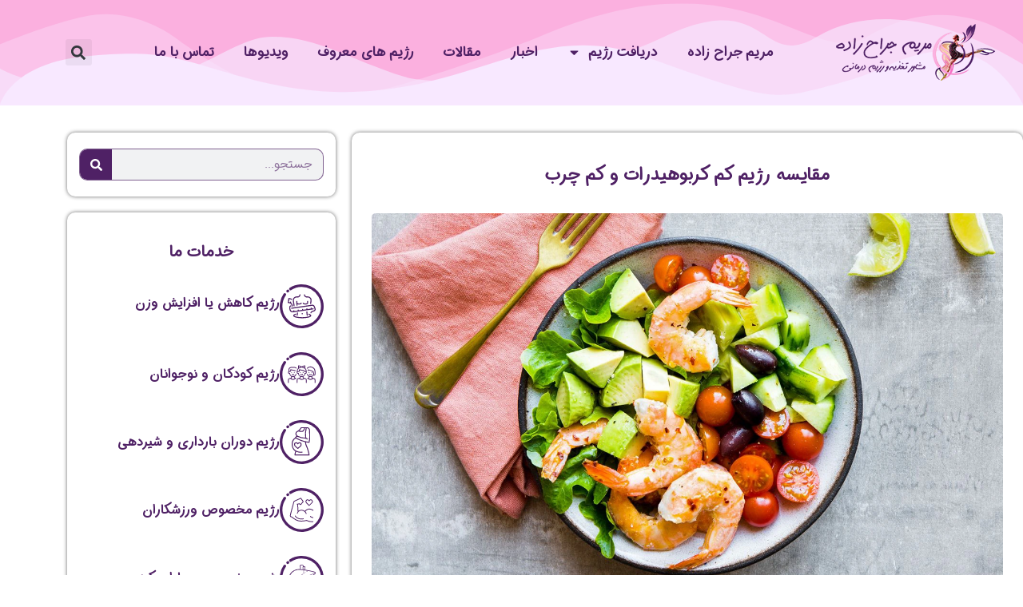

--- FILE ---
content_type: text/html; charset=UTF-8
request_url: https://www.jarahzadeh.com/%D9%85%D9%82%D8%A7%DB%8C%D8%B3%D9%87-%D8%B1%DA%98%DB%8C%D9%85-%DA%A9%D9%85-%DA%A9%D8%B1%D8%A8%D9%88%D9%87%DB%8C%D8%AF%D8%B1%D8%A7%D8%AA-%D9%88-%DA%A9%D9%85-%DA%86%D8%B1%D8%A8/
body_size: 80602
content:
<!doctype html>
<html dir="rtl" lang="fa-IR">
<head><meta charset="UTF-8"><script>if(navigator.userAgent.match(/MSIE|Internet Explorer/i)||navigator.userAgent.match(/Trident\/7\..*?rv:11/i)){var href=document.location.href;if(!href.match(/[?&]nowprocket/)){if(href.indexOf("?")==-1){if(href.indexOf("#")==-1){document.location.href=href+"?nowprocket=1"}else{document.location.href=href.replace("#","?nowprocket=1#")}}else{if(href.indexOf("#")==-1){document.location.href=href+"&nowprocket=1"}else{document.location.href=href.replace("#","&nowprocket=1#")}}}}</script><script>(()=>{class RocketLazyLoadScripts{constructor(){this.v="2.0.4",this.userEvents=["keydown","keyup","mousedown","mouseup","mousemove","mouseover","mouseout","touchmove","touchstart","touchend","touchcancel","wheel","click","dblclick","input"],this.attributeEvents=["onblur","onclick","oncontextmenu","ondblclick","onfocus","onmousedown","onmouseenter","onmouseleave","onmousemove","onmouseout","onmouseover","onmouseup","onmousewheel","onscroll","onsubmit"]}async t(){this.i(),this.o(),/iP(ad|hone)/.test(navigator.userAgent)&&this.h(),this.u(),this.l(this),this.m(),this.k(this),this.p(this),this._(),await Promise.all([this.R(),this.L()]),this.lastBreath=Date.now(),this.S(this),this.P(),this.D(),this.O(),this.M(),await this.C(this.delayedScripts.normal),await this.C(this.delayedScripts.defer),await this.C(this.delayedScripts.async),await this.T(),await this.F(),await this.j(),await this.A(),window.dispatchEvent(new Event("rocket-allScriptsLoaded")),this.everythingLoaded=!0,this.lastTouchEnd&&await new Promise(t=>setTimeout(t,500-Date.now()+this.lastTouchEnd)),this.I(),this.H(),this.U(),this.W()}i(){this.CSPIssue=sessionStorage.getItem("rocketCSPIssue"),document.addEventListener("securitypolicyviolation",t=>{this.CSPIssue||"script-src-elem"!==t.violatedDirective||"data"!==t.blockedURI||(this.CSPIssue=!0,sessionStorage.setItem("rocketCSPIssue",!0))},{isRocket:!0})}o(){window.addEventListener("pageshow",t=>{this.persisted=t.persisted,this.realWindowLoadedFired=!0},{isRocket:!0}),window.addEventListener("pagehide",()=>{this.onFirstUserAction=null},{isRocket:!0})}h(){let t;function e(e){t=e}window.addEventListener("touchstart",e,{isRocket:!0}),window.addEventListener("touchend",function i(o){o.changedTouches[0]&&t.changedTouches[0]&&Math.abs(o.changedTouches[0].pageX-t.changedTouches[0].pageX)<10&&Math.abs(o.changedTouches[0].pageY-t.changedTouches[0].pageY)<10&&o.timeStamp-t.timeStamp<200&&(window.removeEventListener("touchstart",e,{isRocket:!0}),window.removeEventListener("touchend",i,{isRocket:!0}),"INPUT"===o.target.tagName&&"text"===o.target.type||(o.target.dispatchEvent(new TouchEvent("touchend",{target:o.target,bubbles:!0})),o.target.dispatchEvent(new MouseEvent("mouseover",{target:o.target,bubbles:!0})),o.target.dispatchEvent(new PointerEvent("click",{target:o.target,bubbles:!0,cancelable:!0,detail:1,clientX:o.changedTouches[0].clientX,clientY:o.changedTouches[0].clientY})),event.preventDefault()))},{isRocket:!0})}q(t){this.userActionTriggered||("mousemove"!==t.type||this.firstMousemoveIgnored?"keyup"===t.type||"mouseover"===t.type||"mouseout"===t.type||(this.userActionTriggered=!0,this.onFirstUserAction&&this.onFirstUserAction()):this.firstMousemoveIgnored=!0),"click"===t.type&&t.preventDefault(),t.stopPropagation(),t.stopImmediatePropagation(),"touchstart"===this.lastEvent&&"touchend"===t.type&&(this.lastTouchEnd=Date.now()),"click"===t.type&&(this.lastTouchEnd=0),this.lastEvent=t.type,t.composedPath&&t.composedPath()[0].getRootNode()instanceof ShadowRoot&&(t.rocketTarget=t.composedPath()[0]),this.savedUserEvents.push(t)}u(){this.savedUserEvents=[],this.userEventHandler=this.q.bind(this),this.userEvents.forEach(t=>window.addEventListener(t,this.userEventHandler,{passive:!1,isRocket:!0})),document.addEventListener("visibilitychange",this.userEventHandler,{isRocket:!0})}U(){this.userEvents.forEach(t=>window.removeEventListener(t,this.userEventHandler,{passive:!1,isRocket:!0})),document.removeEventListener("visibilitychange",this.userEventHandler,{isRocket:!0}),this.savedUserEvents.forEach(t=>{(t.rocketTarget||t.target).dispatchEvent(new window[t.constructor.name](t.type,t))})}m(){const t="return false",e=Array.from(this.attributeEvents,t=>"data-rocket-"+t),i="["+this.attributeEvents.join("],[")+"]",o="[data-rocket-"+this.attributeEvents.join("],[data-rocket-")+"]",s=(e,i,o)=>{o&&o!==t&&(e.setAttribute("data-rocket-"+i,o),e["rocket"+i]=new Function("event",o),e.setAttribute(i,t))};new MutationObserver(t=>{for(const n of t)"attributes"===n.type&&(n.attributeName.startsWith("data-rocket-")||this.everythingLoaded?n.attributeName.startsWith("data-rocket-")&&this.everythingLoaded&&this.N(n.target,n.attributeName.substring(12)):s(n.target,n.attributeName,n.target.getAttribute(n.attributeName))),"childList"===n.type&&n.addedNodes.forEach(t=>{if(t.nodeType===Node.ELEMENT_NODE)if(this.everythingLoaded)for(const i of[t,...t.querySelectorAll(o)])for(const t of i.getAttributeNames())e.includes(t)&&this.N(i,t.substring(12));else for(const e of[t,...t.querySelectorAll(i)])for(const t of e.getAttributeNames())this.attributeEvents.includes(t)&&s(e,t,e.getAttribute(t))})}).observe(document,{subtree:!0,childList:!0,attributeFilter:[...this.attributeEvents,...e]})}I(){this.attributeEvents.forEach(t=>{document.querySelectorAll("[data-rocket-"+t+"]").forEach(e=>{this.N(e,t)})})}N(t,e){const i=t.getAttribute("data-rocket-"+e);i&&(t.setAttribute(e,i),t.removeAttribute("data-rocket-"+e))}k(t){Object.defineProperty(HTMLElement.prototype,"onclick",{get(){return this.rocketonclick||null},set(e){this.rocketonclick=e,this.setAttribute(t.everythingLoaded?"onclick":"data-rocket-onclick","this.rocketonclick(event)")}})}S(t){function e(e,i){let o=e[i];e[i]=null,Object.defineProperty(e,i,{get:()=>o,set(s){t.everythingLoaded?o=s:e["rocket"+i]=o=s}})}e(document,"onreadystatechange"),e(window,"onload"),e(window,"onpageshow");try{Object.defineProperty(document,"readyState",{get:()=>t.rocketReadyState,set(e){t.rocketReadyState=e},configurable:!0}),document.readyState="loading"}catch(t){console.log("WPRocket DJE readyState conflict, bypassing")}}l(t){this.originalAddEventListener=EventTarget.prototype.addEventListener,this.originalRemoveEventListener=EventTarget.prototype.removeEventListener,this.savedEventListeners=[],EventTarget.prototype.addEventListener=function(e,i,o){o&&o.isRocket||!t.B(e,this)&&!t.userEvents.includes(e)||t.B(e,this)&&!t.userActionTriggered||e.startsWith("rocket-")||t.everythingLoaded?t.originalAddEventListener.call(this,e,i,o):(t.savedEventListeners.push({target:this,remove:!1,type:e,func:i,options:o}),"mouseenter"!==e&&"mouseleave"!==e||t.originalAddEventListener.call(this,e,t.savedUserEvents.push,o))},EventTarget.prototype.removeEventListener=function(e,i,o){o&&o.isRocket||!t.B(e,this)&&!t.userEvents.includes(e)||t.B(e,this)&&!t.userActionTriggered||e.startsWith("rocket-")||t.everythingLoaded?t.originalRemoveEventListener.call(this,e,i,o):t.savedEventListeners.push({target:this,remove:!0,type:e,func:i,options:o})}}J(t,e){this.savedEventListeners=this.savedEventListeners.filter(i=>{let o=i.type,s=i.target||window;return e!==o||t!==s||(this.B(o,s)&&(i.type="rocket-"+o),this.$(i),!1)})}H(){EventTarget.prototype.addEventListener=this.originalAddEventListener,EventTarget.prototype.removeEventListener=this.originalRemoveEventListener,this.savedEventListeners.forEach(t=>this.$(t))}$(t){t.remove?this.originalRemoveEventListener.call(t.target,t.type,t.func,t.options):this.originalAddEventListener.call(t.target,t.type,t.func,t.options)}p(t){let e;function i(e){return t.everythingLoaded?e:e.split(" ").map(t=>"load"===t||t.startsWith("load.")?"rocket-jquery-load":t).join(" ")}function o(o){function s(e){const s=o.fn[e];o.fn[e]=o.fn.init.prototype[e]=function(){return this[0]===window&&t.userActionTriggered&&("string"==typeof arguments[0]||arguments[0]instanceof String?arguments[0]=i(arguments[0]):"object"==typeof arguments[0]&&Object.keys(arguments[0]).forEach(t=>{const e=arguments[0][t];delete arguments[0][t],arguments[0][i(t)]=e})),s.apply(this,arguments),this}}if(o&&o.fn&&!t.allJQueries.includes(o)){const e={DOMContentLoaded:[],"rocket-DOMContentLoaded":[]};for(const t in e)document.addEventListener(t,()=>{e[t].forEach(t=>t())},{isRocket:!0});o.fn.ready=o.fn.init.prototype.ready=function(i){function s(){parseInt(o.fn.jquery)>2?setTimeout(()=>i.bind(document)(o)):i.bind(document)(o)}return"function"==typeof i&&(t.realDomReadyFired?!t.userActionTriggered||t.fauxDomReadyFired?s():e["rocket-DOMContentLoaded"].push(s):e.DOMContentLoaded.push(s)),o([])},s("on"),s("one"),s("off"),t.allJQueries.push(o)}e=o}t.allJQueries=[],o(window.jQuery),Object.defineProperty(window,"jQuery",{get:()=>e,set(t){o(t)}})}P(){const t=new Map;document.write=document.writeln=function(e){const i=document.currentScript,o=document.createRange(),s=i.parentElement;let n=t.get(i);void 0===n&&(n=i.nextSibling,t.set(i,n));const c=document.createDocumentFragment();o.setStart(c,0),c.appendChild(o.createContextualFragment(e)),s.insertBefore(c,n)}}async R(){return new Promise(t=>{this.userActionTriggered?t():this.onFirstUserAction=t})}async L(){return new Promise(t=>{document.addEventListener("DOMContentLoaded",()=>{this.realDomReadyFired=!0,t()},{isRocket:!0})})}async j(){return this.realWindowLoadedFired?Promise.resolve():new Promise(t=>{window.addEventListener("load",t,{isRocket:!0})})}M(){this.pendingScripts=[];this.scriptsMutationObserver=new MutationObserver(t=>{for(const e of t)e.addedNodes.forEach(t=>{"SCRIPT"!==t.tagName||t.noModule||t.isWPRocket||this.pendingScripts.push({script:t,promise:new Promise(e=>{const i=()=>{const i=this.pendingScripts.findIndex(e=>e.script===t);i>=0&&this.pendingScripts.splice(i,1),e()};t.addEventListener("load",i,{isRocket:!0}),t.addEventListener("error",i,{isRocket:!0}),setTimeout(i,1e3)})})})}),this.scriptsMutationObserver.observe(document,{childList:!0,subtree:!0})}async F(){await this.X(),this.pendingScripts.length?(await this.pendingScripts[0].promise,await this.F()):this.scriptsMutationObserver.disconnect()}D(){this.delayedScripts={normal:[],async:[],defer:[]},document.querySelectorAll("script[type$=rocketlazyloadscript]").forEach(t=>{t.hasAttribute("data-rocket-src")?t.hasAttribute("async")&&!1!==t.async?this.delayedScripts.async.push(t):t.hasAttribute("defer")&&!1!==t.defer||"module"===t.getAttribute("data-rocket-type")?this.delayedScripts.defer.push(t):this.delayedScripts.normal.push(t):this.delayedScripts.normal.push(t)})}async _(){await this.L();let t=[];document.querySelectorAll("script[type$=rocketlazyloadscript][data-rocket-src]").forEach(e=>{let i=e.getAttribute("data-rocket-src");if(i&&!i.startsWith("data:")){i.startsWith("//")&&(i=location.protocol+i);try{const o=new URL(i).origin;o!==location.origin&&t.push({src:o,crossOrigin:e.crossOrigin||"module"===e.getAttribute("data-rocket-type")})}catch(t){}}}),t=[...new Map(t.map(t=>[JSON.stringify(t),t])).values()],this.Y(t,"preconnect")}async G(t){if(await this.K(),!0!==t.noModule||!("noModule"in HTMLScriptElement.prototype))return new Promise(e=>{let i;function o(){(i||t).setAttribute("data-rocket-status","executed"),e()}try{if(navigator.userAgent.includes("Firefox/")||""===navigator.vendor||this.CSPIssue)i=document.createElement("script"),[...t.attributes].forEach(t=>{let e=t.nodeName;"type"!==e&&("data-rocket-type"===e&&(e="type"),"data-rocket-src"===e&&(e="src"),i.setAttribute(e,t.nodeValue))}),t.text&&(i.text=t.text),t.nonce&&(i.nonce=t.nonce),i.hasAttribute("src")?(i.addEventListener("load",o,{isRocket:!0}),i.addEventListener("error",()=>{i.setAttribute("data-rocket-status","failed-network"),e()},{isRocket:!0}),setTimeout(()=>{i.isConnected||e()},1)):(i.text=t.text,o()),i.isWPRocket=!0,t.parentNode.replaceChild(i,t);else{const i=t.getAttribute("data-rocket-type"),s=t.getAttribute("data-rocket-src");i?(t.type=i,t.removeAttribute("data-rocket-type")):t.removeAttribute("type"),t.addEventListener("load",o,{isRocket:!0}),t.addEventListener("error",i=>{this.CSPIssue&&i.target.src.startsWith("data:")?(console.log("WPRocket: CSP fallback activated"),t.removeAttribute("src"),this.G(t).then(e)):(t.setAttribute("data-rocket-status","failed-network"),e())},{isRocket:!0}),s?(t.fetchPriority="high",t.removeAttribute("data-rocket-src"),t.src=s):t.src="data:text/javascript;base64,"+window.btoa(unescape(encodeURIComponent(t.text)))}}catch(i){t.setAttribute("data-rocket-status","failed-transform"),e()}});t.setAttribute("data-rocket-status","skipped")}async C(t){const e=t.shift();return e?(e.isConnected&&await this.G(e),this.C(t)):Promise.resolve()}O(){this.Y([...this.delayedScripts.normal,...this.delayedScripts.defer,...this.delayedScripts.async],"preload")}Y(t,e){this.trash=this.trash||[];let i=!0;var o=document.createDocumentFragment();t.forEach(t=>{const s=t.getAttribute&&t.getAttribute("data-rocket-src")||t.src;if(s&&!s.startsWith("data:")){const n=document.createElement("link");n.href=s,n.rel=e,"preconnect"!==e&&(n.as="script",n.fetchPriority=i?"high":"low"),t.getAttribute&&"module"===t.getAttribute("data-rocket-type")&&(n.crossOrigin=!0),t.crossOrigin&&(n.crossOrigin=t.crossOrigin),t.integrity&&(n.integrity=t.integrity),t.nonce&&(n.nonce=t.nonce),o.appendChild(n),this.trash.push(n),i=!1}}),document.head.appendChild(o)}W(){this.trash.forEach(t=>t.remove())}async T(){try{document.readyState="interactive"}catch(t){}this.fauxDomReadyFired=!0;try{await this.K(),this.J(document,"readystatechange"),document.dispatchEvent(new Event("rocket-readystatechange")),await this.K(),document.rocketonreadystatechange&&document.rocketonreadystatechange(),await this.K(),this.J(document,"DOMContentLoaded"),document.dispatchEvent(new Event("rocket-DOMContentLoaded")),await this.K(),this.J(window,"DOMContentLoaded"),window.dispatchEvent(new Event("rocket-DOMContentLoaded"))}catch(t){console.error(t)}}async A(){try{document.readyState="complete"}catch(t){}try{await this.K(),this.J(document,"readystatechange"),document.dispatchEvent(new Event("rocket-readystatechange")),await this.K(),document.rocketonreadystatechange&&document.rocketonreadystatechange(),await this.K(),this.J(window,"load"),window.dispatchEvent(new Event("rocket-load")),await this.K(),window.rocketonload&&window.rocketonload(),await this.K(),this.allJQueries.forEach(t=>t(window).trigger("rocket-jquery-load")),await this.K(),this.J(window,"pageshow");const t=new Event("rocket-pageshow");t.persisted=this.persisted,window.dispatchEvent(t),await this.K(),window.rocketonpageshow&&window.rocketonpageshow({persisted:this.persisted})}catch(t){console.error(t)}}async K(){Date.now()-this.lastBreath>45&&(await this.X(),this.lastBreath=Date.now())}async X(){return document.hidden?new Promise(t=>setTimeout(t)):new Promise(t=>requestAnimationFrame(t))}B(t,e){return e===document&&"readystatechange"===t||(e===document&&"DOMContentLoaded"===t||(e===window&&"DOMContentLoaded"===t||(e===window&&"load"===t||e===window&&"pageshow"===t)))}static run(){(new RocketLazyLoadScripts).t()}}RocketLazyLoadScripts.run()})();</script>
	
	<meta name="viewport" content="width=device-width, initial-scale=1">
	<link rel="profile" href="https://gmpg.org/xfn/11">
	<meta name='robots' content='index, follow, max-snippet:-1, max-image-preview:large, max-video-preview:-1' />

	<!-- This site is optimized with the Yoast SEO Premium plugin v26.6 (Yoast SEO v26.8) - https://yoast.com/product/yoast-seo-premium-wordpress/ -->
	<title>مقایسه رژیم کم کربوهیدرات و کم چرب</title>
<style id="rocket-critical-css">ul{box-sizing:border-box}:root{--wp-block-synced-color:#7a00df;--wp-block-synced-color--rgb:122,0,223;--wp-bound-block-color:var(--wp-block-synced-color);--wp-editor-canvas-background:#ddd;--wp-admin-theme-color:#007cba;--wp-admin-theme-color--rgb:0,124,186;--wp-admin-theme-color-darker-10:#006ba1;--wp-admin-theme-color-darker-10--rgb:0,107,160.5;--wp-admin-theme-color-darker-20:#005a87;--wp-admin-theme-color-darker-20--rgb:0,90,135;--wp-admin-border-width-focus:2px}:root{--wp--preset--font-size--normal:16px;--wp--preset--font-size--huge:42px}.screen-reader-text{border:0;clip-path:inset(50%);height:1px;margin:-1px;overflow:hidden;padding:0;position:absolute;width:1px;word-wrap:normal!important}.comments-area a{text-decoration:underline}.screen-reader-text{clip:rect(1px,1px,1px,1px);height:1px;overflow:hidden;position:absolute!important;width:1px;word-wrap:normal!important}html{line-height:1.15;-webkit-text-size-adjust:100%}*,:after,:before{box-sizing:border-box}body{background-color:#fff;color:#333;font-family:-apple-system,BlinkMacSystemFont,Segoe UI,Roboto,Helvetica Neue,Arial,Noto Sans,sans-serif,Apple Color Emoji,Segoe UI Emoji,Segoe UI Symbol,Noto Color Emoji;font-size:1rem;font-weight:400;line-height:1.5;margin:0;-webkit-font-smoothing:antialiased;-moz-osx-font-smoothing:grayscale}h1,h3,h6{color:inherit;font-family:inherit;font-weight:500;line-height:1.2;margin-block-end:1rem;margin-block-start:.5rem}h1{font-size:2.5rem}h3{font-size:1.75rem}h6{font-size:1rem}p{margin-block-end:.9rem;margin-block-start:0}a{background-color:transparent;color:#c36;text-decoration:none}a:not([href]):not([tabindex]){color:inherit;text-decoration:none}img{border-style:none;height:auto;max-width:100%}label{display:inline-block;line-height:1;vertical-align:middle}button,input{font-family:inherit;font-size:1rem;line-height:1.5;margin:0}input[type=search]{border:1px solid #666;border-radius:3px;padding:.5rem 1rem;width:100%}button,input{overflow:visible}button{text-transform:none}[type=submit],button{-webkit-appearance:button;width:auto}[type=submit],button{background-color:transparent;border:1px solid #c36;border-radius:3px;color:#c36;display:inline-block;font-size:1rem;font-weight:400;padding:.5rem 1rem;text-align:center;white-space:nowrap}[type=radio]{box-sizing:border-box;padding:0}[type=search]{-webkit-appearance:textfield;outline-offset:-2px}[type=search]::-webkit-search-decoration{-webkit-appearance:none}::-webkit-file-upload-button{-webkit-appearance:button;font:inherit}li,ul{background:transparent;border:0;font-size:100%;margin-block-end:0;margin-block-start:0;outline:0;vertical-align:baseline}:root{--direction-multiplier:1}body.rtl,html[dir=rtl]{--direction-multiplier:-1}.elementor-screen-only,.screen-reader-text{height:1px;margin:-1px;overflow:hidden;padding:0;position:absolute;top:-10000em;width:1px;clip:rect(0,0,0,0);border:0}.elementor *,.elementor :after,.elementor :before{box-sizing:border-box}.elementor a{box-shadow:none;text-decoration:none}.elementor img{border:none;border-radius:0;box-shadow:none;height:auto;max-width:100%}.elementor .elementor-background-overlay{inset:0;position:absolute}.elementor-element{--flex-direction:initial;--flex-wrap:initial;--justify-content:initial;--align-items:initial;--align-content:initial;--gap:initial;--flex-basis:initial;--flex-grow:initial;--flex-shrink:initial;--order:initial;--align-self:initial;align-self:var(--align-self);flex-basis:var(--flex-basis);flex-grow:var(--flex-grow);flex-shrink:var(--flex-shrink);order:var(--order)}.elementor-align-justify .elementor-button{width:100%}:root{--page-title-display:block}.elementor-section{position:relative}.elementor-section .elementor-container{display:flex;margin-inline:auto;position:relative}@media (max-width:1024px){.elementor-section .elementor-container{flex-wrap:wrap}}.elementor-section.elementor-section-boxed>.elementor-container{max-width:1140px}.elementor-widget-wrap{align-content:flex-start;flex-wrap:wrap;position:relative;width:100%}.elementor:not(.elementor-bc-flex-widget) .elementor-widget-wrap{display:flex}.elementor-widget-wrap>.elementor-element{width:100%}.elementor-widget{position:relative}.elementor-widget:not(:last-child){margin-block-end:var(--kit-widget-spacing,20px)}.elementor-column{display:flex;min-height:1px;position:relative}.elementor-column-gap-default>.elementor-column>.elementor-element-populated{padding:10px}.elementor-column-gap-wider>.elementor-column>.elementor-element-populated{padding:30px}@media (min-width:768px){.elementor-column.elementor-col-33{width:33.333%}.elementor-column.elementor-col-66{width:66.666%}.elementor-column.elementor-col-100{width:100%}}@media (max-width:767px){.elementor-column{width:100%}}@media (prefers-reduced-motion:no-preference){html{scroll-behavior:smooth}}.elementor-heading-title{line-height:1;margin:0;padding:0}.elementor-button{background-color:#69727d;border-radius:3px;color:#fff;display:inline-block;fill:#fff;font-size:15px;line-height:1;padding:12px 24px;text-align:center}.elementor-button:visited{color:#fff}.elementor-button-content-wrapper{display:flex;flex-direction:row;gap:5px;justify-content:center}.elementor-button-icon{align-items:center;display:flex}.elementor-button-icon svg{height:auto;width:1em}.elementor-button-icon .e-font-icon-svg{height:1em}.elementor-button-text{display:inline-block}.elementor-button span{text-decoration:inherit}.elementor-view-framed .elementor-icon{background-color:transparent;border:3px solid #69727d;color:#69727d;padding:.5em}.elementor-icon{color:#69727d;display:inline-block;font-size:50px;line-height:1;text-align:center}.elementor-icon svg{display:block;height:1em;position:relative;width:1em}.elementor-icon svg:before{left:50%;position:absolute;transform:translateX(-50%)}.elementor-shape-circle .elementor-icon{border-radius:50%}@media (max-width:767px){.elementor .elementor-hidden-mobile{display:none}}@media (min-width:881px) and (max-width:1024px){.elementor .elementor-hidden-tablet{display:none}}@media (min-width:1025px) and (max-width:1200px){.elementor .elementor-hidden-tablet_extra{display:none}}@media (min-width:1201px) and (max-width:1366px){.elementor .elementor-hidden-laptop{display:none}}@media (min-width:1367px) and (max-width:2399px){.elementor .elementor-hidden-desktop{display:none}}.elementor-widget-image{text-align:center}.elementor-widget-image a{display:inline-block}.elementor-widget-image img{display:inline-block;vertical-align:middle}.elementor-item:after,.elementor-item:before{display:block;position:absolute}.elementor-item:not(:hover):not(:focus):not(.elementor-item-active):not(.highlighted):after,.elementor-item:not(:hover):not(:focus):not(.elementor-item-active):not(.highlighted):before{opacity:0}.elementor-nav-menu--main .elementor-nav-menu a{padding:13px 20px}.elementor-nav-menu--main .elementor-nav-menu ul{border-style:solid;border-width:0;padding:0;position:absolute;width:12em}.elementor-nav-menu--layout-horizontal{display:flex}.elementor-nav-menu--layout-horizontal .elementor-nav-menu{display:flex;flex-wrap:wrap}.elementor-nav-menu--layout-horizontal .elementor-nav-menu a{flex-grow:1;white-space:nowrap}.elementor-nav-menu--layout-horizontal .elementor-nav-menu>li{display:flex}.elementor-nav-menu--layout-horizontal .elementor-nav-menu>li ul{top:100%!important}.elementor-nav-menu--layout-horizontal .elementor-nav-menu>li:not(:first-child)>a{margin-inline-start:var(--e-nav-menu-horizontal-menu-item-margin)}.elementor-nav-menu--layout-horizontal .elementor-nav-menu>li:not(:first-child)>ul{inset-inline-start:var(--e-nav-menu-horizontal-menu-item-margin)!important}.elementor-nav-menu--layout-horizontal .elementor-nav-menu>li:not(:last-child)>a{margin-inline-end:var(--e-nav-menu-horizontal-menu-item-margin)}.elementor-nav-menu--layout-horizontal .elementor-nav-menu>li:not(:last-child):after{align-self:center;border-color:var(--e-nav-menu-divider-color,#000);border-left-style:var(--e-nav-menu-divider-style,solid);border-left-width:var(--e-nav-menu-divider-width,2px);content:var(--e-nav-menu-divider-content,none);height:var(--e-nav-menu-divider-height,35%)}.elementor-nav-menu__align-center .elementor-nav-menu{justify-content:center;margin-inline-end:auto;margin-inline-start:auto}.elementor-widget-nav-menu .elementor-widget-container{display:flex;flex-direction:column}.elementor-nav-menu{position:relative;z-index:2}.elementor-nav-menu:after{clear:both;content:" ";display:block;font:0/0 serif;height:0;overflow:hidden;visibility:hidden}.elementor-nav-menu,.elementor-nav-menu li,.elementor-nav-menu ul{display:block;line-height:normal;list-style:none;margin:0;padding:0}.elementor-nav-menu ul{display:none}.elementor-nav-menu a,.elementor-nav-menu li{position:relative}.elementor-nav-menu li{border-width:0}.elementor-nav-menu a{align-items:center;display:flex}.elementor-nav-menu a{line-height:20px;padding:10px 20px}.elementor-menu-toggle{align-items:center;background-color:rgba(0,0,0,.05);border:0 solid;border-radius:3px;color:#33373d;display:flex;font-size:var(--nav-menu-icon-size,22px);justify-content:center;padding:.25em}.elementor-menu-toggle:not(.elementor-active) .elementor-menu-toggle__icon--close{display:none}.elementor-menu-toggle .e-font-icon-svg{fill:#33373d;height:1em;width:1em}.elementor-menu-toggle svg{height:auto;width:1em;fill:var(--nav-menu-icon-color,currentColor)}.elementor-nav-menu--dropdown{background-color:#fff;font-size:13px}.elementor-nav-menu--dropdown-none .elementor-nav-menu--dropdown{display:none}.elementor-nav-menu--dropdown.elementor-nav-menu__container{margin-top:10px;overflow-x:hidden;overflow-y:auto;transform-origin:top}.elementor-nav-menu--dropdown.elementor-nav-menu__container .elementor-sub-item{font-size:.85em}.elementor-nav-menu--dropdown a{color:#33373d}ul.elementor-nav-menu--dropdown a{border-inline-start:8px solid transparent;text-shadow:none}.elementor-nav-menu--toggle{--menu-height:100vh}.elementor-nav-menu--toggle .elementor-menu-toggle:not(.elementor-active)+.elementor-nav-menu__container{max-height:0;overflow:hidden;transform:scaleY(0)}.elementor-nav-menu--stretch .elementor-nav-menu__container.elementor-nav-menu--dropdown{position:absolute;z-index:9997}@media (max-width:1024px){.elementor-nav-menu--dropdown-tablet .elementor-nav-menu--main{display:none}}@media (min-width:1025px){.elementor-nav-menu--dropdown-tablet .elementor-menu-toggle,.elementor-nav-menu--dropdown-tablet .elementor-nav-menu--dropdown{display:none}.elementor-nav-menu--dropdown-tablet nav.elementor-nav-menu--dropdown.elementor-nav-menu__container{overflow-y:hidden}}.elementor-search-form{display:block}.elementor-search-form .e-font-icon-svg-container{align-items:center;display:flex;height:100%;justify-content:center;width:100%}.elementor-search-form button,.elementor-search-form input[type=search]{-webkit-appearance:none;-moz-appearance:none;background:none;border:0;display:inline-block;font-size:15px;line-height:1;margin:0;min-width:0;padding:0;vertical-align:middle;white-space:normal}.elementor-search-form button{background-color:#69727d;border-radius:0;color:#fff;font-size:var(--e-search-form-submit-icon-size,16px)}.elementor-search-form__container{border:0 solid transparent;display:flex;min-height:50px;overflow:hidden}.elementor-search-form__container:not(.elementor-search-form--full-screen){background:#f1f2f3}.elementor-search-form__input{color:#3f444b;flex-basis:100%}.elementor-search-form__input::-moz-placeholder{color:inherit;font-family:inherit;opacity:.6}.elementor-search-form__submit{font-size:var(--e-search-form-submit-icon-size,16px)}.elementor-search-form__submit svg{fill:var(--e-search-form-submit-text-color,#fff);height:var(--e-search-form-submit-icon-size,16px);width:var(--e-search-form-submit-icon-size,16px)}.elementor-search-form .elementor-search-form__submit{border:none;border-radius:0;color:var(--e-search-form-submit-text-color,#fff)}.elementor-search-form--skin-full_screen .elementor-search-form input[type=search].elementor-search-form__input{border:solid #fff;border-width:0 0 1px;color:#fff;font-size:50px;line-height:1.5;text-align:center}.elementor-search-form--skin-full_screen .elementor-search-form__toggle{color:var(--e-search-form-toggle-color,#33373d);display:inline-block;font-size:var(--e-search-form-toggle-size,33px);vertical-align:middle}.elementor-search-form--skin-full_screen .elementor-search-form__toggle .e-font-icon-svg-container{background-color:var(--e-search-form-toggle-background-color,rgba(0,0,0,.05));border-color:var(--e-search-form-toggle-color,#33373d);border-radius:var(--e-search-form-toggle-border-radius,3px);border-style:solid;border-width:var(--e-search-form-toggle-border-width,0);display:block;height:var(--e-search-form-toggle-size,33px);position:relative;width:var(--e-search-form-toggle-size,33px)}.elementor-search-form--skin-full_screen .elementor-search-form__toggle .e-font-icon-svg-container svg,.elementor-search-form--skin-full_screen .elementor-search-form__toggle .e-font-icon-svg-container:before{left:50%;position:absolute;top:50%;transform:translate(-50%,-50%)}.elementor-search-form--skin-full_screen .elementor-search-form__toggle .e-font-icon-svg-container:before{font-size:var(--e-search-form-toggle-icon-size,.55em)}.elementor-search-form--skin-full_screen .elementor-search-form__toggle .e-font-icon-svg-container svg{fill:var(--e-search-form-toggle-color,#33373d);height:var(--e-search-form-toggle-icon-size,.55em);width:var(--e-search-form-toggle-icon-size,.55em)}.elementor-search-form--skin-full_screen .elementor-search-form__container{align-items:center;background-color:rgba(0,0,0,.8);height:100vh;inset:0;padding:0 15%;position:fixed;z-index:9998}.elementor-search-form--skin-full_screen .elementor-search-form__container:not(.elementor-search-form--full-screen){opacity:0;overflow:hidden;transform:scale(0)}.elementor-search-form--skin-full_screen .elementor-search-form__container:not(.elementor-search-form--full-screen) .dialog-lightbox-close-button{display:none}.elementor-shape{direction:ltr;left:0;line-height:0;overflow:hidden;position:absolute;width:100%}.elementor-shape-bottom{bottom:-1px}.elementor-shape-bottom:not([data-negative=true]) svg{z-index:-1}.elementor-shape[data-negative=false].elementor-shape-bottom{transform:rotate(180deg)}.elementor-shape svg{display:block;left:50%;position:relative;transform:translateX(-50%);width:calc(100% + 1.3px)}.elementor-shape .elementor-shape-fill{fill:#fff;transform:rotateY(0deg);transform-origin:center}.elementor-widget-icon-box .elementor-icon-box-wrapper{display:flex;flex-direction:column;text-align:center}.elementor-widget-icon-box .elementor-icon-box-icon{display:inline-block;flex:0 0 auto;line-height:0}.elementor-widget-icon-box .elementor-icon-box-content{flex-grow:1;width:100%}.elementor-widget-icon-box .elementor-icon-box-title a{color:inherit}.elementor-widget-icon-box.elementor-position-inline-start .elementor-icon-box-wrapper{flex-direction:row;text-align:start}[dir=rtl] .elementor-widget-icon-box.elementor-position-inline-start .elementor-icon-box-wrapper{flex-direction:row-reverse}@media (max-width:767px){.elementor-widget-icon-box.elementor-mobile-position-block-start .elementor-icon-box-wrapper{align-items:unset!important;flex-direction:column;text-align:center}}.fa{-moz-osx-font-smoothing:grayscale;-webkit-font-smoothing:antialiased;display:inline-block;font-style:normal;font-variant:normal;text-rendering:auto;line-height:1}.fa-search:before{content:"\f002"}@font-face{font-family:"Font Awesome 5 Free";font-style:normal;font-weight:400;font-display:swap;src:url(https://www.jarahzadeh.com/wp-content/plugins/elementor/assets/lib/font-awesome/webfonts/fa-regular-400.eot);src:url(https://www.jarahzadeh.com/wp-content/plugins/elementor/assets/lib/font-awesome/webfonts/fa-regular-400.eot?#iefix) format("embedded-opentype"),url(https://www.jarahzadeh.com/wp-content/plugins/elementor/assets/lib/font-awesome/webfonts/fa-regular-400.woff2) format("woff2"),url(https://www.jarahzadeh.com/wp-content/plugins/elementor/assets/lib/font-awesome/webfonts/fa-regular-400.woff) format("woff"),url(https://www.jarahzadeh.com/wp-content/plugins/elementor/assets/lib/font-awesome/webfonts/fa-regular-400.ttf) format("truetype"),url(https://www.jarahzadeh.com/wp-content/plugins/elementor/assets/lib/font-awesome/webfonts/fa-regular-400.svg#fontawesome) format("svg")}@font-face{font-family:"Font Awesome 5 Free";font-style:normal;font-weight:900;font-display:swap;src:url(https://www.jarahzadeh.com/wp-content/plugins/elementor/assets/lib/font-awesome/webfonts/fa-solid-900.eot);src:url(https://www.jarahzadeh.com/wp-content/plugins/elementor/assets/lib/font-awesome/webfonts/fa-solid-900.eot?#iefix) format("embedded-opentype"),url(https://www.jarahzadeh.com/wp-content/plugins/elementor/assets/lib/font-awesome/webfonts/fa-solid-900.woff2) format("woff2"),url(https://www.jarahzadeh.com/wp-content/plugins/elementor/assets/lib/font-awesome/webfonts/fa-solid-900.woff) format("woff"),url(https://www.jarahzadeh.com/wp-content/plugins/elementor/assets/lib/font-awesome/webfonts/fa-solid-900.ttf) format("truetype"),url(https://www.jarahzadeh.com/wp-content/plugins/elementor/assets/lib/font-awesome/webfonts/fa-solid-900.svg#fontawesome) format("svg")}.fa{font-family:"Font Awesome 5 Free"}.fa{font-weight:900}.lwptoc_item{margin-top:2px}.rtl .lwptoc_item{text-align:right}.lwptoc_item:first-child{margin-top:0}.lwptoc_item_number{margin-right:2px}.rtl .lwptoc_item_number{margin-right:0;margin-left:2px}.lwptoc_itemWrap .lwptoc_itemWrap{margin:2px 0 0 14px}.rtl .lwptoc_itemWrap .lwptoc_itemWrap{margin-left:0;margin-right:14px}.lwptoc-baseItems .lwptoc_items{font-size:90%}.lwptoc-notInherit .lwptoc_i DIV A{box-shadow:none!important;border:none!important;text-decoration:none!important}.lwptoc-light .lwptoc_i A{color:#3175e4}.lwptoc-light .lwptoc_items A:visited{color:#000394}:root{--dastyarSalamat-primery:#4f2165;--dastyarSalamat-light:#e7f1ff;--dastyarSalamat-shadow:#318aff39;--dastyarSalamat-bg:#fff;--dastyarSalamat-modalBg:#e7f1fff0;--dastyarSalamat-continer-radius:17px}form#dstyar-slmt-bmi-form input::-webkit-input-placeholder{color:#c0c8cf}form#dstyar-slmt-bmi-form input:-moz-placeholder{color:#c0c8cf}.DastyarSalamat .text-\[19px\]{font-size:19px}.DastyarSalamat .w-full{width:100%}.DastyarSalamat .bmi-main input::-webkit-input-placeholder{font-weight:400;font-size:15px}.DastyarSalamat .bmi-main input:-moz-placeholder{font-weight:400;font-size:15px}.DastyarSalamat .div-radio-male input[type=radio]{display:none}.DastyarSalamat .div-radio-female input[type=radio]{display:none!important}.DastyarSalamat *{box-sizing:border-box;border:0 solid #e5e7eb;--tw-border-spacing-x:0;--tw-border-spacing-y:0;--tw-translate-x:0;--tw-translate-y:0;--tw-rotate:0;--tw-skew-x:0;--tw-skew-y:0;--tw-scale-x:1;--tw-scale-y:1;--tw-pan-x:;--tw-pan-y:;--tw-pinch-zoom:;--tw-scroll-snap-strictness:proximity;--tw-ordinal:;--tw-slashed-zero:;--tw-numeric-figure:;--tw-numeric-spacing:;--tw-numeric-fraction:;--tw-ring-inset:;--tw-ring-offset-width:0px;--tw-ring-offset-color:#fff;--tw-ring-color:rgb(59 130 246 / .5);--tw-ring-offset-shadow:0 0 #0000;--tw-ring-shadow:0 0 #0000;--tw-shadow:0 0 #0000;--tw-shadow-colored:0 0 #0000;--tw-blur:;--tw-brightness:;--tw-contrast:;--tw-grayscale:;--tw-hue-rotate:;--tw-invert:;--tw-saturate:;--tw-sepia:;--tw-drop-shadow:;--tw-backdrop-blur:;--tw-backdrop-brightness:;--tw-backdrop-contrast:;--tw-backdrop-grayscale:;--tw-backdrop-hue-rotate:;--tw-backdrop-invert:;--tw-backdrop-opacity:;--tw-backdrop-saturate:;--tw-backdrop-sepia:}.DastyarSalamat h6{font-size:inherit;font-weight:inherit}.DastyarSalamat input{font-family:inherit;font-size:100%;font-weight:inherit;line-height:inherit;color:inherit;margin:0;padding:0}.DastyarSalamat .shadow-\[0_7px_15px_2px\],.DastyarSalamat .shadow-xl{box-shadow:var(--tw-ring-offset-shadow,0 0 transparent),var(--tw-ring-shadow,0 0 transparent),var(--tw-shadow)}.DastyarSalamat .m-0,.DastyarSalamat h6,.DastyarSalamat p{margin:0}.DastyarSalamat svg{display:block;vertical-align:middle}.DastyarSalamat input::-moz-placeholder{color:#6b7280;opacity:1}.DastyarSalamat [type=radio]{-webkit-appearance:none;-moz-appearance:none;appearance:none;padding:0;-webkit-print-color-adjust:exact;color-adjust:exact;print-color-adjust:exact;display:inline-block;vertical-align:middle;background-origin:border-box;flex-shrink:0;height:1rem;width:1rem;color:#2563eb;background-color:#fff;border-color:#6b7280;border-width:1px;--tw-shadow:0 0 #0000}.DastyarSalamat [type=radio]{border-radius:100%}.DastyarSalamat [type=radio]:checked{border-color:transparent;background-color:currentColor;background-size:100% 100%;background-position:center;background-repeat:no-repeat}.DastyarSalamat [type=radio]:checked{background-image:url("data:image/svg+xml,%3csvg viewBox='0 0 16 16' fill='white' xmlns='http://www.w3.org/2000/svg'%3e%3ccircle cx='8' cy='8' r='3'/%3e%3c/svg%3e")}.DastyarSalamat .fixed{position:fixed}.DastyarSalamat .absolute{position:absolute}.DastyarSalamat .relative{position:relative}.DastyarSalamat .left-0{left:0}.DastyarSalamat .right-0{right:0}.DastyarSalamat .top-0{top:0}.DastyarSalamat .bottom-0{bottom:0}.DastyarSalamat .-top-3{top:-.75rem}.DastyarSalamat .left-\[calc\(50\%_-_16px\)\]{left:calc(50% - 16px)}.DastyarSalamat .z-\[9999999\]{z-index:9999999}.DastyarSalamat .m-auto{margin:auto}.DastyarSalamat .mt-8{margin-top:2rem}.DastyarSalamat .mr-3{margin-right:.75rem}.DastyarSalamat .-ml-2{margin-left:-.5rem}.DastyarSalamat .mr-1{margin-right:.25rem}.DastyarSalamat .mt-\[4px\]{margin-top:4px}.DastyarSalamat .mt-\[10px\]{margin-top:10px}.DastyarSalamat .mr-\[-20\%\]{margin-right:-20%}.DastyarSalamat .mb-3{margin-bottom:.75rem}.DastyarSalamat .-mt-\[60px\]{margin-top:-60px}.DastyarSalamat .mt-4{margin-top:1rem}.DastyarSalamat .mt-7{margin-top:1.75rem}.DastyarSalamat .mb-6{margin-bottom:1.5rem}.DastyarSalamat .mt-2{margin-top:.5rem}.DastyarSalamat .block{display:block}.DastyarSalamat .inline{display:inline}.DastyarSalamat .flex{display:flex}.DastyarSalamat .grid{display:grid}.DastyarSalamat .h-full{height:100%}.DastyarSalamat .h-\[102px\]{height:102px}.DastyarSalamat .h-\[44px\]{height:44px}.DastyarSalamat .h-\[98px\]{height:98px}.DastyarSalamat .h-\[155px\]{height:155px}.DastyarSalamat .h-fit{height:-webkit-fit-content;height:-moz-fit-content;height:fit-content}.DastyarSalamat .min-h-\[calc\(100\%_-_195px\)\]{min-height:calc(100% - 195px)}.DastyarSalamat .w-fit{width:-webkit-fit-content;width:-moz-fit-content;width:fit-content}.DastyarSalamat .w-\[12px\]{width:12px}.DastyarSalamat .w-\[18px\]{width:18px}.DastyarSalamat .w-\[140\%\]{width:140%}.DastyarSalamat .w-\[17px\]{width:17px}.DastyarSalamat .w-\[155px\]{width:155px}.DastyarSalamat .w-\[300px\]{width:300px}.DastyarSalamat .w-20{width:5rem}.DastyarSalamat .w-\[40\%\]{width:40%}.DastyarSalamat .grid-cols-2{grid-template-columns:repeat(2,minmax(0,1fr))}.DastyarSalamat .flex-col{flex-direction:column}.DastyarSalamat .flex-col-reverse{flex-direction:column-reverse}.DastyarSalamat .items-center{align-items:center}.DastyarSalamat .justify-center{justify-content:center}.DastyarSalamat .justify-between{justify-content:space-between}.DastyarSalamat .justify-around{justify-content:space-around}.DastyarSalamat .justify-evenly{justify-content:space-evenly}.DastyarSalamat .gap-4{gap:1rem}.DastyarSalamat .gap-\[2px\]{gap:2px}.DastyarSalamat .gap-8{gap:2rem}.DastyarSalamat .gap-\[20px\]{gap:20px}.DastyarSalamat .overflow-hidden{overflow:hidden}.DastyarSalamat .overflow-y-auto{overflow-y:auto}.DastyarSalamat .overflow-x-hidden{overflow-x:hidden}.DastyarSalamat .rounded-full{border-radius:9999px}.DastyarSalamat .rounded-2xl{border-radius:1rem}.DastyarSalamat .rounded-\[15px\]{border-radius:15px}.DastyarSalamat .rounded-\[10px\]{border-radius:10px}.DastyarSalamat .rounded-\[20px\]{border-radius:20px}.DastyarSalamat .rounded-\[16px\]{border-radius:16px}.DastyarSalamat .rounded-\[23px\]{border-radius:23px}.DastyarSalamat .rounded-br-\[50\%\]{border-bottom-right-radius:50%}.DastyarSalamat .rounded-bl-\[50\%\]{border-bottom-left-radius:50%}.DastyarSalamat .border{border-width:1px}.DastyarSalamat .border-\[4px\]{border-width:4px}.DastyarSalamat .border-\[1\.8px\]{border-width:1.8px}.DastyarSalamat .border-dashed{border-style:dashed}.DastyarSalamat .border-\[\#F1F1F1\]{--tw-border-opacity:1;border-color:rgb(241 241 241/var(--tw-border-opacity))}.DastyarSalamat .border-\[\#fff\]{--tw-border-opacity:1;border-color:rgb(255 255 255/var(--tw-border-opacity))}.DastyarSalamat .border-\[\#e5e5e5\]{--tw-border-opacity:1;border-color:rgb(229 229 229/var(--tw-border-opacity))}.DastyarSalamat .bg-\[\#fff\],.DastyarSalamat .bg-white{--tw-bg-opacity:1;background-color:rgb(255 255 255/var(--tw-bg-opacity))}.DastyarSalamat .bg-Primery{background-color:var(--dastyarSalamat-primery)}.DastyarSalamat .bg-\[\#e3e3e33f\]{background-color:rgba(227,227,227,.2470588235)}.DastyarSalamat .bg-ModalBgColor{background-color:var(--dastyarSalamat-modalBg)}.DastyarSalamat .bg-Light{background-color:var(--dastyarSalamat-light)}.DastyarSalamat .bg-green-500{--tw-bg-opacity:1;background-color:rgb(34 197 94/var(--tw-bg-opacity))}.DastyarSalamat .fill-Primery{fill:var(--dastyarSalamat-primery)}.DastyarSalamat .fill-white{fill:#fff}.DastyarSalamat .fill-green-500{fill:#22c55e}.DastyarSalamat .stroke-Primery{stroke:var(--dastyarSalamat-primery)}.DastyarSalamat .p-0{padding:0}.DastyarSalamat .p-\[17px\]{padding:17px}.DastyarSalamat .p-\[12px\]{padding:12px}.DastyarSalamat .p-\[4px\]{padding:4px}.DastyarSalamat .p-7{padding:1.75rem}.DastyarSalamat .p-6{padding:1.5rem}.DastyarSalamat .p-\[13px\]{padding:13px}.DastyarSalamat .py-\[15px\]{padding-top:15px;padding-bottom:15px}.DastyarSalamat .px-\[15px\]{padding-left:15px;padding-right:15px}.DastyarSalamat .px-5{padding-left:1.25rem;padding-right:1.25rem}.DastyarSalamat .pt-\[3px\]{padding-top:3px}.DastyarSalamat .pb-1{padding-bottom:.25rem}.DastyarSalamat .pt-3{padding-top:.75rem}.DastyarSalamat .text-center{text-align:center}.DastyarSalamat .text-\[16px\]{font-size:16px}.DastyarSalamat .text-\[14px\]{font-size:14px}.DastyarSalamat .text-\[15px\]{font-size:15px}.DastyarSalamat .text-\[13px\]{font-size:13px}.DastyarSalamat .text-\[21px\]{font-size:21px}.DastyarSalamat .text-\[17px\]{font-size:17px}.DastyarSalamat .text-\[40px\]{font-size:40px}.DastyarSalamat .text-\[18px\]{font-size:18px}.DastyarSalamat .font-black{font-weight:900}.DastyarSalamat .font-medium{font-weight:500}.DastyarSalamat .font-normal{font-weight:400}.DastyarSalamat .font-bold{font-weight:700}.DastyarSalamat .text-white{--tw-text-opacity:1;color:rgb(255 255 255/var(--tw-text-opacity))}.DastyarSalamat .text-Primery{color:var(--dastyarSalamat-primery)}.DastyarSalamat .text-gray-700{--tw-text-opacity:1;color:rgb(55 65 81/var(--tw-text-opacity))}.DastyarSalamat .text-Black{color:var(--dastyarSalamat-dark)}.DastyarSalamat .text-\[\#565656\]{--tw-text-opacity:1;color:rgb(86 86 86/var(--tw-text-opacity))}.DastyarSalamat .text-green-600{--tw-text-opacity:1;color:rgb(22 163 74/var(--tw-text-opacity))}.DastyarSalamat .shadow-\[0_7px_15px_2px\]{--tw-shadow:0 7px 15px 2px;--tw-shadow-colored:0 7px 15px 2px var(--tw-shadow-color)}.DastyarSalamat .shadow-xl{--tw-shadow:0 20px 25px -5px rgb(0 0 0 / .1),0 8px 10px -6px rgb(0 0 0 / .1);--tw-shadow-colored:0 20px 25px -5px var(--tw-shadow-color),0 8px 10px -6px var(--tw-shadow-color)}.DastyarSalamat .shadow-Shadow{--tw-shadow-color:var(--dastyarSalamat-shadow);--tw-shadow:var(--tw-shadow-colored)}@media (min-width:640px){.DastyarSalamat .sm\:mt-2{margin-top:.5rem}.DastyarSalamat .sm\:h-auto{height:auto}.DastyarSalamat .sm\:min-h-\[470px\]{min-height:470px}.DastyarSalamat .sm\:w-\[480px\]{width:480px}.DastyarSalamat .sm\:w-\[360px\]{width:360px}.DastyarSalamat .sm\:flex-row{flex-direction:row}.DastyarSalamat .sm\:overflow-visible{overflow:visible}.DastyarSalamat .sm\:rounded-\[23px\]{border-radius:23px}}@media (min-width:768px){.DastyarSalamat .md\:bottom-0{bottom:0}.DastyarSalamat .md\:mt-2{margin-top:.5rem}.DastyarSalamat .md\:h-auto{height:auto}.DastyarSalamat .md\:min-h-\[470px\]{min-height:470px}.DastyarSalamat .md\:w-\[480px\]{width:480px}.DastyarSalamat .md\:w-\[360px\]{width:360px}.DastyarSalamat .md\:flex-row{flex-direction:row}.DastyarSalamat .md\:overflow-visible{overflow:visible}.DastyarSalamat .md\:rounded-\[23px\]{border-radius:23px}}@media (min-width:1024px){.DastyarSalamat .lg\:bottom-0{bottom:0}.DastyarSalamat .lg\:mt-2{margin-top:.5rem}.DastyarSalamat .lg\:h-auto{height:auto}.DastyarSalamat .lg\:h-\[70px\]{height:70px}.DastyarSalamat .lg\:min-h-\[470px\]{min-height:470px}.DastyarSalamat .lg\:w-\[480px\]{width:480px}.DastyarSalamat .lg\:w-\[360px\]{width:360px}.DastyarSalamat .lg\:flex-row{flex-direction:row}.DastyarSalamat .lg\:overflow-visible{overflow:visible}.DastyarSalamat .lg\:rounded-\[23px\]{border-radius:23px}.DastyarSalamat .lg\:p-0{padding:0}}.Vue-Toastification__container{z-index:9999;position:fixed;padding:4px;width:600px;box-sizing:border-box;display:flex;min-height:100%;color:#fff;flex-direction:column}@media only screen and (min-width:600px){.Vue-Toastification__container.top-center,.Vue-Toastification__container.top-left,.Vue-Toastification__container.top-right{top:1em}.Vue-Toastification__container.bottom-center,.Vue-Toastification__container.bottom-left,.Vue-Toastification__container.bottom-right{bottom:1em;flex-direction:column-reverse}.Vue-Toastification__container.bottom-left,.Vue-Toastification__container.top-left{left:1em}.Vue-Toastification__container.bottom-right,.Vue-Toastification__container.top-right{right:1em}.Vue-Toastification__container.bottom-center,.Vue-Toastification__container.top-center{left:50%;margin-left:-300px}}@media only screen and (max-width:600px){.Vue-Toastification__container{width:100vw;padding:0;left:0;margin:0}.Vue-Toastification__container.top-center,.Vue-Toastification__container.top-left,.Vue-Toastification__container.top-right{top:0}.Vue-Toastification__container.bottom-center,.Vue-Toastification__container.bottom-left,.Vue-Toastification__container.bottom-right{bottom:0;flex-direction:column-reverse}}</style>
	<meta name="description" content="مقایسه رژیم کم کربوهیدرات و کم چرب" />
	<link rel="canonical" href="https://www.jarahzadeh.com/مقایسه-رژیم-کم-کربوهیدرات-و-کم-چرب/" />
	<meta property="og:locale" content="fa_IR" />
	<meta property="og:type" content="article" />
	<meta property="og:title" content="مقایسه رژیم کم کربوهیدرات و کم چرب" />
	<meta property="og:description" content="مقایسه رژیم کم کربوهیدرات و کم چرب" />
	<meta property="og:url" content="https://www.jarahzadeh.com/مقایسه-رژیم-کم-کربوهیدرات-و-کم-چرب/" />
	<meta property="og:site_name" content="مریم جراح زاده" />
	<meta property="article:published_time" content="2023-02-03T10:04:53+00:00" />
	<meta property="og:image" content="https://www.jarahzadeh.com/wp-content/uploads/2023/02/رژیم-کم-کربوهیدرات.webp" />
	<meta property="og:image:width" content="1320" />
	<meta property="og:image:height" content="810" />
	<meta property="og:image:type" content="image/webp" />
	<meta name="author" content="پشتیبان سایت" />
	<meta name="twitter:label1" content="نوشته‌شده بدست" />
	<meta name="twitter:data1" content="پشتیبان سایت" />
	<meta name="twitter:label2" content="زمان تقریبی برای خواندن" />
	<meta name="twitter:data2" content="7 دقیقه" />
	<script type="application/ld+json" class="yoast-schema-graph">{"@context":"https://schema.org","@graph":[{"@type":"Article","@id":"https://www.jarahzadeh.com/%d9%85%d9%82%d8%a7%db%8c%d8%b3%d9%87-%d8%b1%da%98%db%8c%d9%85-%da%a9%d9%85-%da%a9%d8%b1%d8%a8%d9%88%d9%87%db%8c%d8%af%d8%b1%d8%a7%d8%aa-%d9%88-%da%a9%d9%85-%da%86%d8%b1%d8%a8/#article","isPartOf":{"@id":"https://www.jarahzadeh.com/%d9%85%d9%82%d8%a7%db%8c%d8%b3%d9%87-%d8%b1%da%98%db%8c%d9%85-%da%a9%d9%85-%da%a9%d8%b1%d8%a8%d9%88%d9%87%db%8c%d8%af%d8%b1%d8%a7%d8%aa-%d9%88-%da%a9%d9%85-%da%86%d8%b1%d8%a8/"},"author":{"name":"پشتیبان سایت","@id":"https://www.jarahzadeh.com/#/schema/person/a3e999498372457b42ab902fcbab4e7e"},"headline":"مقایسه رژیم کم کربوهیدرات و کم چرب","datePublished":"2023-02-03T10:04:53+00:00","mainEntityOfPage":{"@id":"https://www.jarahzadeh.com/%d9%85%d9%82%d8%a7%db%8c%d8%b3%d9%87-%d8%b1%da%98%db%8c%d9%85-%da%a9%d9%85-%da%a9%d8%b1%d8%a8%d9%88%d9%87%db%8c%d8%af%d8%b1%d8%a7%d8%aa-%d9%88-%da%a9%d9%85-%da%86%d8%b1%d8%a8/"},"wordCount":3,"commentCount":0,"publisher":{"@id":"https://www.jarahzadeh.com/#/schema/person/6cb63326d587e440d017a224474362ce"},"image":{"@id":"https://www.jarahzadeh.com/%d9%85%d9%82%d8%a7%db%8c%d8%b3%d9%87-%d8%b1%da%98%db%8c%d9%85-%da%a9%d9%85-%da%a9%d8%b1%d8%a8%d9%88%d9%87%db%8c%d8%af%d8%b1%d8%a7%d8%aa-%d9%88-%da%a9%d9%85-%da%86%d8%b1%d8%a8/#primaryimage"},"thumbnailUrl":"https://www.jarahzadeh.com/wp-content/uploads/2023/02/رژیم-کم-کربوهیدرات.webp","articleSection":["مقالات"],"inLanguage":"fa-IR","potentialAction":[{"@type":"CommentAction","name":"Comment","target":["https://www.jarahzadeh.com/%d9%85%d9%82%d8%a7%db%8c%d8%b3%d9%87-%d8%b1%da%98%db%8c%d9%85-%da%a9%d9%85-%da%a9%d8%b1%d8%a8%d9%88%d9%87%db%8c%d8%af%d8%b1%d8%a7%d8%aa-%d9%88-%da%a9%d9%85-%da%86%d8%b1%d8%a8/#respond"]}]},{"@type":"WebPage","@id":"https://www.jarahzadeh.com/%d9%85%d9%82%d8%a7%db%8c%d8%b3%d9%87-%d8%b1%da%98%db%8c%d9%85-%da%a9%d9%85-%da%a9%d8%b1%d8%a8%d9%88%d9%87%db%8c%d8%af%d8%b1%d8%a7%d8%aa-%d9%88-%da%a9%d9%85-%da%86%d8%b1%d8%a8/","url":"https://www.jarahzadeh.com/%d9%85%d9%82%d8%a7%db%8c%d8%b3%d9%87-%d8%b1%da%98%db%8c%d9%85-%da%a9%d9%85-%da%a9%d8%b1%d8%a8%d9%88%d9%87%db%8c%d8%af%d8%b1%d8%a7%d8%aa-%d9%88-%da%a9%d9%85-%da%86%d8%b1%d8%a8/","name":"مقایسه رژیم کم کربوهیدرات و کم چرب","isPartOf":{"@id":"https://www.jarahzadeh.com/#website"},"primaryImageOfPage":{"@id":"https://www.jarahzadeh.com/%d9%85%d9%82%d8%a7%db%8c%d8%b3%d9%87-%d8%b1%da%98%db%8c%d9%85-%da%a9%d9%85-%da%a9%d8%b1%d8%a8%d9%88%d9%87%db%8c%d8%af%d8%b1%d8%a7%d8%aa-%d9%88-%da%a9%d9%85-%da%86%d8%b1%d8%a8/#primaryimage"},"image":{"@id":"https://www.jarahzadeh.com/%d9%85%d9%82%d8%a7%db%8c%d8%b3%d9%87-%d8%b1%da%98%db%8c%d9%85-%da%a9%d9%85-%da%a9%d8%b1%d8%a8%d9%88%d9%87%db%8c%d8%af%d8%b1%d8%a7%d8%aa-%d9%88-%da%a9%d9%85-%da%86%d8%b1%d8%a8/#primaryimage"},"thumbnailUrl":"https://www.jarahzadeh.com/wp-content/uploads/2023/02/رژیم-کم-کربوهیدرات.webp","datePublished":"2023-02-03T10:04:53+00:00","description":"مقایسه رژیم کم کربوهیدرات و کم چرب","breadcrumb":{"@id":"https://www.jarahzadeh.com/%d9%85%d9%82%d8%a7%db%8c%d8%b3%d9%87-%d8%b1%da%98%db%8c%d9%85-%da%a9%d9%85-%da%a9%d8%b1%d8%a8%d9%88%d9%87%db%8c%d8%af%d8%b1%d8%a7%d8%aa-%d9%88-%da%a9%d9%85-%da%86%d8%b1%d8%a8/#breadcrumb"},"inLanguage":"fa-IR","potentialAction":[{"@type":"ReadAction","target":["https://www.jarahzadeh.com/%d9%85%d9%82%d8%a7%db%8c%d8%b3%d9%87-%d8%b1%da%98%db%8c%d9%85-%da%a9%d9%85-%da%a9%d8%b1%d8%a8%d9%88%d9%87%db%8c%d8%af%d8%b1%d8%a7%d8%aa-%d9%88-%da%a9%d9%85-%da%86%d8%b1%d8%a8/"]}]},{"@type":"ImageObject","inLanguage":"fa-IR","@id":"https://www.jarahzadeh.com/%d9%85%d9%82%d8%a7%db%8c%d8%b3%d9%87-%d8%b1%da%98%db%8c%d9%85-%da%a9%d9%85-%da%a9%d8%b1%d8%a8%d9%88%d9%87%db%8c%d8%af%d8%b1%d8%a7%d8%aa-%d9%88-%da%a9%d9%85-%da%86%d8%b1%d8%a8/#primaryimage","url":"https://www.jarahzadeh.com/wp-content/uploads/2023/02/رژیم-کم-کربوهیدرات.webp","contentUrl":"https://www.jarahzadeh.com/wp-content/uploads/2023/02/رژیم-کم-کربوهیدرات.webp","width":1320,"height":810,"caption":"رژیم کم کربوهیدرات"},{"@type":"BreadcrumbList","@id":"https://www.jarahzadeh.com/%d9%85%d9%82%d8%a7%db%8c%d8%b3%d9%87-%d8%b1%da%98%db%8c%d9%85-%da%a9%d9%85-%da%a9%d8%b1%d8%a8%d9%88%d9%87%db%8c%d8%af%d8%b1%d8%a7%d8%aa-%d9%88-%da%a9%d9%85-%da%86%d8%b1%d8%a8/#breadcrumb","itemListElement":[{"@type":"ListItem","position":1,"name":"خانه","item":"https://www.jarahzadeh.com/"},{"@type":"ListItem","position":2,"name":"مقایسه رژیم کم کربوهیدرات و کم چرب"}]},{"@type":"WebSite","@id":"https://www.jarahzadeh.com/#website","url":"https://www.jarahzadeh.com/","name":"مریم جراح زاده","description":"کارشناس ارشد تغذیه و رژیم درمانی","publisher":{"@id":"https://www.jarahzadeh.com/#/schema/person/6cb63326d587e440d017a224474362ce"},"potentialAction":[{"@type":"SearchAction","target":{"@type":"EntryPoint","urlTemplate":"https://www.jarahzadeh.com/?s={search_term_string}"},"query-input":{"@type":"PropertyValueSpecification","valueRequired":true,"valueName":"search_term_string"}}],"inLanguage":"fa-IR"},{"@type":["Person","Organization"],"@id":"https://www.jarahzadeh.com/#/schema/person/6cb63326d587e440d017a224474362ce","name":"مریم جراح زاده","image":{"@type":"ImageObject","inLanguage":"fa-IR","@id":"https://www.jarahzadeh.com/#/schema/person/image/","url":"https://www.jarahzadeh.com/wp-content/uploads/2021/10/jarahzadeh.webp","contentUrl":"https://www.jarahzadeh.com/wp-content/uploads/2021/10/jarahzadeh.webp","width":200,"height":71,"caption":"مریم جراح زاده"},"logo":{"@id":"https://www.jarahzadeh.com/#/schema/person/image/"},"sameAs":["https://www.jarahzadeh.com"]},{"@type":"Person","@id":"https://www.jarahzadeh.com/#/schema/person/a3e999498372457b42ab902fcbab4e7e","name":"پشتیبان سایت","sameAs":["https://www.jarahzadeh.com"]}]}</script>
	<!-- / Yoast SEO Premium plugin. -->



<style id='wp-img-auto-sizes-contain-inline-css'>
img:is([sizes=auto i],[sizes^="auto," i]){contain-intrinsic-size:3000px 1500px}
/*# sourceURL=wp-img-auto-sizes-contain-inline-css */
</style>
<link rel='preload'  href='https://www.jarahzadeh.com/wp-includes/css/dist/block-library/style-rtl.min.css?ver=6.9' data-rocket-async="style" as="style" onload="this.onload=null;this.rel='stylesheet'" onerror="this.removeAttribute('data-rocket-async')"  media='all' />
<style id='global-styles-inline-css'>
:root{--wp--preset--aspect-ratio--square: 1;--wp--preset--aspect-ratio--4-3: 4/3;--wp--preset--aspect-ratio--3-4: 3/4;--wp--preset--aspect-ratio--3-2: 3/2;--wp--preset--aspect-ratio--2-3: 2/3;--wp--preset--aspect-ratio--16-9: 16/9;--wp--preset--aspect-ratio--9-16: 9/16;--wp--preset--color--black: #000000;--wp--preset--color--cyan-bluish-gray: #abb8c3;--wp--preset--color--white: #ffffff;--wp--preset--color--pale-pink: #f78da7;--wp--preset--color--vivid-red: #cf2e2e;--wp--preset--color--luminous-vivid-orange: #ff6900;--wp--preset--color--luminous-vivid-amber: #fcb900;--wp--preset--color--light-green-cyan: #7bdcb5;--wp--preset--color--vivid-green-cyan: #00d084;--wp--preset--color--pale-cyan-blue: #8ed1fc;--wp--preset--color--vivid-cyan-blue: #0693e3;--wp--preset--color--vivid-purple: #9b51e0;--wp--preset--gradient--vivid-cyan-blue-to-vivid-purple: linear-gradient(135deg,rgb(6,147,227) 0%,rgb(155,81,224) 100%);--wp--preset--gradient--light-green-cyan-to-vivid-green-cyan: linear-gradient(135deg,rgb(122,220,180) 0%,rgb(0,208,130) 100%);--wp--preset--gradient--luminous-vivid-amber-to-luminous-vivid-orange: linear-gradient(135deg,rgb(252,185,0) 0%,rgb(255,105,0) 100%);--wp--preset--gradient--luminous-vivid-orange-to-vivid-red: linear-gradient(135deg,rgb(255,105,0) 0%,rgb(207,46,46) 100%);--wp--preset--gradient--very-light-gray-to-cyan-bluish-gray: linear-gradient(135deg,rgb(238,238,238) 0%,rgb(169,184,195) 100%);--wp--preset--gradient--cool-to-warm-spectrum: linear-gradient(135deg,rgb(74,234,220) 0%,rgb(151,120,209) 20%,rgb(207,42,186) 40%,rgb(238,44,130) 60%,rgb(251,105,98) 80%,rgb(254,248,76) 100%);--wp--preset--gradient--blush-light-purple: linear-gradient(135deg,rgb(255,206,236) 0%,rgb(152,150,240) 100%);--wp--preset--gradient--blush-bordeaux: linear-gradient(135deg,rgb(254,205,165) 0%,rgb(254,45,45) 50%,rgb(107,0,62) 100%);--wp--preset--gradient--luminous-dusk: linear-gradient(135deg,rgb(255,203,112) 0%,rgb(199,81,192) 50%,rgb(65,88,208) 100%);--wp--preset--gradient--pale-ocean: linear-gradient(135deg,rgb(255,245,203) 0%,rgb(182,227,212) 50%,rgb(51,167,181) 100%);--wp--preset--gradient--electric-grass: linear-gradient(135deg,rgb(202,248,128) 0%,rgb(113,206,126) 100%);--wp--preset--gradient--midnight: linear-gradient(135deg,rgb(2,3,129) 0%,rgb(40,116,252) 100%);--wp--preset--font-size--small: 13px;--wp--preset--font-size--medium: 20px;--wp--preset--font-size--large: 36px;--wp--preset--font-size--x-large: 42px;--wp--preset--spacing--20: 0.44rem;--wp--preset--spacing--30: 0.67rem;--wp--preset--spacing--40: 1rem;--wp--preset--spacing--50: 1.5rem;--wp--preset--spacing--60: 2.25rem;--wp--preset--spacing--70: 3.38rem;--wp--preset--spacing--80: 5.06rem;--wp--preset--shadow--natural: 6px 6px 9px rgba(0, 0, 0, 0.2);--wp--preset--shadow--deep: 12px 12px 50px rgba(0, 0, 0, 0.4);--wp--preset--shadow--sharp: 6px 6px 0px rgba(0, 0, 0, 0.2);--wp--preset--shadow--outlined: 6px 6px 0px -3px rgb(255, 255, 255), 6px 6px rgb(0, 0, 0);--wp--preset--shadow--crisp: 6px 6px 0px rgb(0, 0, 0);}:root { --wp--style--global--content-size: 800px;--wp--style--global--wide-size: 1200px; }:where(body) { margin: 0; }.wp-site-blocks > .alignleft { float: left; margin-right: 2em; }.wp-site-blocks > .alignright { float: right; margin-left: 2em; }.wp-site-blocks > .aligncenter { justify-content: center; margin-left: auto; margin-right: auto; }:where(.wp-site-blocks) > * { margin-block-start: 24px; margin-block-end: 0; }:where(.wp-site-blocks) > :first-child { margin-block-start: 0; }:where(.wp-site-blocks) > :last-child { margin-block-end: 0; }:root { --wp--style--block-gap: 24px; }:root :where(.is-layout-flow) > :first-child{margin-block-start: 0;}:root :where(.is-layout-flow) > :last-child{margin-block-end: 0;}:root :where(.is-layout-flow) > *{margin-block-start: 24px;margin-block-end: 0;}:root :where(.is-layout-constrained) > :first-child{margin-block-start: 0;}:root :where(.is-layout-constrained) > :last-child{margin-block-end: 0;}:root :where(.is-layout-constrained) > *{margin-block-start: 24px;margin-block-end: 0;}:root :where(.is-layout-flex){gap: 24px;}:root :where(.is-layout-grid){gap: 24px;}.is-layout-flow > .alignleft{float: left;margin-inline-start: 0;margin-inline-end: 2em;}.is-layout-flow > .alignright{float: right;margin-inline-start: 2em;margin-inline-end: 0;}.is-layout-flow > .aligncenter{margin-left: auto !important;margin-right: auto !important;}.is-layout-constrained > .alignleft{float: left;margin-inline-start: 0;margin-inline-end: 2em;}.is-layout-constrained > .alignright{float: right;margin-inline-start: 2em;margin-inline-end: 0;}.is-layout-constrained > .aligncenter{margin-left: auto !important;margin-right: auto !important;}.is-layout-constrained > :where(:not(.alignleft):not(.alignright):not(.alignfull)){max-width: var(--wp--style--global--content-size);margin-left: auto !important;margin-right: auto !important;}.is-layout-constrained > .alignwide{max-width: var(--wp--style--global--wide-size);}body .is-layout-flex{display: flex;}.is-layout-flex{flex-wrap: wrap;align-items: center;}.is-layout-flex > :is(*, div){margin: 0;}body .is-layout-grid{display: grid;}.is-layout-grid > :is(*, div){margin: 0;}body{padding-top: 0px;padding-right: 0px;padding-bottom: 0px;padding-left: 0px;}a:where(:not(.wp-element-button)){text-decoration: underline;}:root :where(.wp-element-button, .wp-block-button__link){background-color: #32373c;border-width: 0;color: #fff;font-family: inherit;font-size: inherit;font-style: inherit;font-weight: inherit;letter-spacing: inherit;line-height: inherit;padding-top: calc(0.667em + 2px);padding-right: calc(1.333em + 2px);padding-bottom: calc(0.667em + 2px);padding-left: calc(1.333em + 2px);text-decoration: none;text-transform: inherit;}.has-black-color{color: var(--wp--preset--color--black) !important;}.has-cyan-bluish-gray-color{color: var(--wp--preset--color--cyan-bluish-gray) !important;}.has-white-color{color: var(--wp--preset--color--white) !important;}.has-pale-pink-color{color: var(--wp--preset--color--pale-pink) !important;}.has-vivid-red-color{color: var(--wp--preset--color--vivid-red) !important;}.has-luminous-vivid-orange-color{color: var(--wp--preset--color--luminous-vivid-orange) !important;}.has-luminous-vivid-amber-color{color: var(--wp--preset--color--luminous-vivid-amber) !important;}.has-light-green-cyan-color{color: var(--wp--preset--color--light-green-cyan) !important;}.has-vivid-green-cyan-color{color: var(--wp--preset--color--vivid-green-cyan) !important;}.has-pale-cyan-blue-color{color: var(--wp--preset--color--pale-cyan-blue) !important;}.has-vivid-cyan-blue-color{color: var(--wp--preset--color--vivid-cyan-blue) !important;}.has-vivid-purple-color{color: var(--wp--preset--color--vivid-purple) !important;}.has-black-background-color{background-color: var(--wp--preset--color--black) !important;}.has-cyan-bluish-gray-background-color{background-color: var(--wp--preset--color--cyan-bluish-gray) !important;}.has-white-background-color{background-color: var(--wp--preset--color--white) !important;}.has-pale-pink-background-color{background-color: var(--wp--preset--color--pale-pink) !important;}.has-vivid-red-background-color{background-color: var(--wp--preset--color--vivid-red) !important;}.has-luminous-vivid-orange-background-color{background-color: var(--wp--preset--color--luminous-vivid-orange) !important;}.has-luminous-vivid-amber-background-color{background-color: var(--wp--preset--color--luminous-vivid-amber) !important;}.has-light-green-cyan-background-color{background-color: var(--wp--preset--color--light-green-cyan) !important;}.has-vivid-green-cyan-background-color{background-color: var(--wp--preset--color--vivid-green-cyan) !important;}.has-pale-cyan-blue-background-color{background-color: var(--wp--preset--color--pale-cyan-blue) !important;}.has-vivid-cyan-blue-background-color{background-color: var(--wp--preset--color--vivid-cyan-blue) !important;}.has-vivid-purple-background-color{background-color: var(--wp--preset--color--vivid-purple) !important;}.has-black-border-color{border-color: var(--wp--preset--color--black) !important;}.has-cyan-bluish-gray-border-color{border-color: var(--wp--preset--color--cyan-bluish-gray) !important;}.has-white-border-color{border-color: var(--wp--preset--color--white) !important;}.has-pale-pink-border-color{border-color: var(--wp--preset--color--pale-pink) !important;}.has-vivid-red-border-color{border-color: var(--wp--preset--color--vivid-red) !important;}.has-luminous-vivid-orange-border-color{border-color: var(--wp--preset--color--luminous-vivid-orange) !important;}.has-luminous-vivid-amber-border-color{border-color: var(--wp--preset--color--luminous-vivid-amber) !important;}.has-light-green-cyan-border-color{border-color: var(--wp--preset--color--light-green-cyan) !important;}.has-vivid-green-cyan-border-color{border-color: var(--wp--preset--color--vivid-green-cyan) !important;}.has-pale-cyan-blue-border-color{border-color: var(--wp--preset--color--pale-cyan-blue) !important;}.has-vivid-cyan-blue-border-color{border-color: var(--wp--preset--color--vivid-cyan-blue) !important;}.has-vivid-purple-border-color{border-color: var(--wp--preset--color--vivid-purple) !important;}.has-vivid-cyan-blue-to-vivid-purple-gradient-background{background: var(--wp--preset--gradient--vivid-cyan-blue-to-vivid-purple) !important;}.has-light-green-cyan-to-vivid-green-cyan-gradient-background{background: var(--wp--preset--gradient--light-green-cyan-to-vivid-green-cyan) !important;}.has-luminous-vivid-amber-to-luminous-vivid-orange-gradient-background{background: var(--wp--preset--gradient--luminous-vivid-amber-to-luminous-vivid-orange) !important;}.has-luminous-vivid-orange-to-vivid-red-gradient-background{background: var(--wp--preset--gradient--luminous-vivid-orange-to-vivid-red) !important;}.has-very-light-gray-to-cyan-bluish-gray-gradient-background{background: var(--wp--preset--gradient--very-light-gray-to-cyan-bluish-gray) !important;}.has-cool-to-warm-spectrum-gradient-background{background: var(--wp--preset--gradient--cool-to-warm-spectrum) !important;}.has-blush-light-purple-gradient-background{background: var(--wp--preset--gradient--blush-light-purple) !important;}.has-blush-bordeaux-gradient-background{background: var(--wp--preset--gradient--blush-bordeaux) !important;}.has-luminous-dusk-gradient-background{background: var(--wp--preset--gradient--luminous-dusk) !important;}.has-pale-ocean-gradient-background{background: var(--wp--preset--gradient--pale-ocean) !important;}.has-electric-grass-gradient-background{background: var(--wp--preset--gradient--electric-grass) !important;}.has-midnight-gradient-background{background: var(--wp--preset--gradient--midnight) !important;}.has-small-font-size{font-size: var(--wp--preset--font-size--small) !important;}.has-medium-font-size{font-size: var(--wp--preset--font-size--medium) !important;}.has-large-font-size{font-size: var(--wp--preset--font-size--large) !important;}.has-x-large-font-size{font-size: var(--wp--preset--font-size--x-large) !important;}
:root :where(.wp-block-pullquote){font-size: 1.5em;line-height: 1.6;}
/*# sourceURL=global-styles-inline-css */
</style>
<link rel='preload'  href='https://www.jarahzadeh.com/wp-content/cache/background-css/1/www.jarahzadeh.com/wp-content/plugins/kk-star-ratings/src/core/public/css/kk-star-ratings.min.css?ver=5.4.10.3&wpr_t=1770154772' data-rocket-async="style" as="style" onload="this.onload=null;this.rel='stylesheet'" onerror="this.removeAttribute('data-rocket-async')"  media='all' />
<link data-minify="1" rel='preload'  href='https://www.jarahzadeh.com/wp-content/cache/min/1/wp-content/plugins/responsive-accordion-and-collapse/css/font-awesome/css/font-awesome.min.css?ver=1770107504' data-rocket-async="style" as="style" onload="this.onload=null;this.rel='stylesheet'" onerror="this.removeAttribute('data-rocket-async')"  media='all' />
<link data-minify="1" rel='preload'  href='https://www.jarahzadeh.com/wp-content/cache/min/1/wp-content/plugins/responsive-accordion-and-collapse/css/bootstrap-front.css?ver=1770107504' data-rocket-async="style" as="style" onload="this.onload=null;this.rel='stylesheet'" onerror="this.removeAttribute('data-rocket-async')"  media='all' />
<link data-minify="1" rel='preload'  href='https://www.jarahzadeh.com/wp-content/cache/min/1/wp-content/themes/hello-elementor/assets/css/theme.css?ver=1770107504' data-rocket-async="style" as="style" onload="this.onload=null;this.rel='stylesheet'" onerror="this.removeAttribute('data-rocket-async')"  media='all' />
<link rel='preload'  href='https://www.jarahzadeh.com/wp-content/themes/hello-mavaranet-child/style.css?ver=1.0.0' data-rocket-async="style" as="style" onload="this.onload=null;this.rel='stylesheet'" onerror="this.removeAttribute('data-rocket-async')"  media='all' />
<link data-minify="1" rel='preload'  href='https://www.jarahzadeh.com/wp-content/cache/min/1/wp-content/themes/hello-elementor/assets/css/reset.css?ver=1770107504' data-rocket-async="style" as="style" onload="this.onload=null;this.rel='stylesheet'" onerror="this.removeAttribute('data-rocket-async')"  media='all' />
<link data-minify="1" rel='preload'  href='https://www.jarahzadeh.com/wp-content/cache/min/1/wp-content/themes/hello-elementor/assets/css/header-footer.css?ver=1770107504' data-rocket-async="style" as="style" onload="this.onload=null;this.rel='stylesheet'" onerror="this.removeAttribute('data-rocket-async')"  media='all' />
<link rel='preload'  href='https://www.jarahzadeh.com/wp-content/uploads/elementor/css/custom-frontend.min.css?ver=1770099195' data-rocket-async="style" as="style" onload="this.onload=null;this.rel='stylesheet'" onerror="this.removeAttribute('data-rocket-async')"  media='all' />
<style id='elementor-frontend-inline-css'>
.elementor-kit-5744{--e-global-color-primary:#FBB0DF;--e-global-color-secondary:#4F2165;--e-global-color-text:#FFECF8;--e-global-color-accent:#030303;--e-global-color-3cd984a:#5D5D5D;--e-global-color-3612e90:#F8E8FF;--e-global-typography-primary-font-family:"sansdn";--e-global-typography-primary-font-weight:400;--e-global-typography-secondary-font-family:"sansdn";--e-global-typography-secondary-font-weight:400;--e-global-typography-text-font-family:"sansdn";--e-global-typography-text-font-weight:400;--e-global-typography-accent-font-family:"sansdn";--e-global-typography-accent-font-weight:500;font-family:"sansdn", sansdn;}.elementor-kit-5744 e-page-transition{background-color:#FFBC7D;}.elementor-kit-5744 a{font-family:"sansdn", sansdn;}.elementor-kit-5744 h1{font-family:"sansdn", sansdn;font-size:30px;font-weight:600;line-height:40px;}.elementor-kit-5744 h2{font-family:"sansdn", sansdn;font-size:20px;font-weight:600;line-height:30px;}.elementor-kit-5744 h3{font-family:"sansdn", sansdn;font-size:20px;font-weight:600;line-height:30px;}.elementor-kit-5744 h4{font-family:"sansdn", sansdn;font-size:20px;font-weight:600;line-height:30px;}.elementor-kit-5744 h5{font-family:"sansdn", sansdn;font-size:18px;font-weight:600;line-height:28px;}.elementor-kit-5744 h6{font-family:"sansdn", sansdn;font-size:17px;font-weight:600;line-height:26px;}.elementor-kit-5744 button,.elementor-kit-5744 input[type="button"],.elementor-kit-5744 input[type="submit"],.elementor-kit-5744 .elementor-button{font-family:"IRANSans", sansdn;}.elementor-section.elementor-section-boxed > .elementor-container{max-width:1200px;}.e-con{--container-max-width:1200px;}.elementor-widget:not(:last-child){margin-block-end:20px;}.elementor-element{--widgets-spacing:20px 20px;--widgets-spacing-row:20px;--widgets-spacing-column:20px;}{}h1.entry-title{display:var(--page-title-display);}@media(max-width:1024px){.elementor-section.elementor-section-boxed > .elementor-container{max-width:1024px;}.e-con{--container-max-width:1024px;}}@media(max-width:767px){.elementor-section.elementor-section-boxed > .elementor-container{max-width:767px;}.e-con{--container-max-width:767px;}}/* Start Custom Fonts CSS */@font-face {
	font-family: 'sansdn';
	font-style: normal;
	font-weight: normal;
	font-display: auto;
	src: url('https://www.jarahzadeh.com/wp-content/uploads/2022/08/IRANSansDN.woff2') format('woff2');
}
@font-face {
	font-family: 'sansdn';
	font-style: normal;
	font-weight: bold;
	font-display: auto;
	src: url('https://www.jarahzadeh.com/wp-content/uploads/2022/08/IRANSansDN-Bold.woff2') format('woff2');
}
@font-face {
	font-family: 'sansdn';
	font-style: normal;
	font-weight: 300;
	font-display: auto;
	src: url('https://www.jarahzadeh.com/wp-content/uploads/2022/08/IRANSansDN-Light.woff2') format('woff2');
}
/* End Custom Fonts CSS */
.elementor-7501 .elementor-element.elementor-element-147c6bc:not(.elementor-motion-effects-element-type-background), .elementor-7501 .elementor-element.elementor-element-147c6bc > .elementor-motion-effects-container > .elementor-motion-effects-layer{background-color:var( --e-global-color-primary );}.elementor-7501 .elementor-element.elementor-element-147c6bc{transition:background 0.3s, border 0.3s, border-radius 0.3s, box-shadow 0.3s;margin-top:0px;margin-bottom:0px;padding:20px 0px 50px 0px;z-index:5;}.elementor-7501 .elementor-element.elementor-element-147c6bc > .elementor-background-overlay{transition:background 0.3s, border-radius 0.3s, opacity 0.3s;}.elementor-7501 .elementor-element.elementor-element-147c6bc > .elementor-shape-bottom .elementor-shape-fill{fill:#F8E8FF;}.elementor-bc-flex-widget .elementor-7501 .elementor-element.elementor-element-688b1a8.elementor-column .elementor-widget-wrap{align-items:center;}.elementor-7501 .elementor-element.elementor-element-688b1a8.elementor-column.elementor-element[data-element_type="column"] > .elementor-widget-wrap.elementor-element-populated{align-content:center;align-items:center;}.elementor-7501 .elementor-element.elementor-element-688b1a8 > .elementor-element-populated{margin:0px 0px 0px 0px;--e-column-margin-right:0px;--e-column-margin-left:0px;padding:0px 0px 0px 0px;}.elementor-7501 .elementor-element.elementor-element-0e73ab4{margin-top:0px;margin-bottom:0px;padding:0px 0px 0px 0px;}.elementor-bc-flex-widget .elementor-7501 .elementor-element.elementor-element-98923d7.elementor-column .elementor-widget-wrap{align-items:center;}.elementor-7501 .elementor-element.elementor-element-98923d7.elementor-column.elementor-element[data-element_type="column"] > .elementor-widget-wrap.elementor-element-populated{align-content:center;align-items:center;}.elementor-7501 .elementor-element.elementor-element-98923d7 > .elementor-element-populated{margin:0px 0px 0px 0px;--e-column-margin-right:0px;--e-column-margin-left:0px;padding:0px 0px 0px 0px;}.elementor-widget-theme-site-logo .widget-image-caption{color:var( --e-global-color-text );font-family:var( --e-global-typography-text-font-family ), sansdn;font-weight:var( --e-global-typography-text-font-weight );}.elementor-7501 .elementor-element.elementor-element-dd84ec3 > .elementor-widget-container{margin:0px 0px 0px 0px;padding:0px 0px 0px 0px;}.elementor-bc-flex-widget .elementor-7501 .elementor-element.elementor-element-7c80e3b.elementor-column .elementor-widget-wrap{align-items:center;}.elementor-7501 .elementor-element.elementor-element-7c80e3b.elementor-column.elementor-element[data-element_type="column"] > .elementor-widget-wrap.elementor-element-populated{align-content:center;align-items:center;}.elementor-7501 .elementor-element.elementor-element-7c80e3b.elementor-column > .elementor-widget-wrap{justify-content:center;}.elementor-7501 .elementor-element.elementor-element-7c80e3b > .elementor-element-populated{margin:0px 0px 0px 0px;--e-column-margin-right:0px;--e-column-margin-left:0px;padding:0px 0px 0px 0px;}.elementor-widget-nav-menu .elementor-nav-menu .elementor-item{font-family:var( --e-global-typography-primary-font-family ), sansdn;font-weight:var( --e-global-typography-primary-font-weight );}.elementor-widget-nav-menu .elementor-nav-menu--main .elementor-item{color:var( --e-global-color-text );fill:var( --e-global-color-text );}.elementor-widget-nav-menu .elementor-nav-menu--main .elementor-item:hover,
					.elementor-widget-nav-menu .elementor-nav-menu--main .elementor-item.elementor-item-active,
					.elementor-widget-nav-menu .elementor-nav-menu--main .elementor-item.highlighted,
					.elementor-widget-nav-menu .elementor-nav-menu--main .elementor-item:focus{color:var( --e-global-color-accent );fill:var( --e-global-color-accent );}.elementor-widget-nav-menu .elementor-nav-menu--main:not(.e--pointer-framed) .elementor-item:before,
					.elementor-widget-nav-menu .elementor-nav-menu--main:not(.e--pointer-framed) .elementor-item:after{background-color:var( --e-global-color-accent );}.elementor-widget-nav-menu .e--pointer-framed .elementor-item:before,
					.elementor-widget-nav-menu .e--pointer-framed .elementor-item:after{border-color:var( --e-global-color-accent );}.elementor-widget-nav-menu{--e-nav-menu-divider-color:var( --e-global-color-text );}.elementor-widget-nav-menu .elementor-nav-menu--dropdown .elementor-item, .elementor-widget-nav-menu .elementor-nav-menu--dropdown  .elementor-sub-item{font-family:var( --e-global-typography-accent-font-family ), sansdn;font-weight:var( --e-global-typography-accent-font-weight );}.elementor-7501 .elementor-element.elementor-element-abf2bb5{z-index:99999;--e-nav-menu-horizontal-menu-item-margin:calc( 15px / 2 );}.elementor-7501 .elementor-element.elementor-element-abf2bb5 .elementor-menu-toggle{margin:0 auto;background-color:var( --e-global-color-text );}.elementor-7501 .elementor-element.elementor-element-abf2bb5 .elementor-nav-menu .elementor-item{font-family:"sansdn", sansdn;font-size:13px;font-weight:600;line-height:25px;}.elementor-7501 .elementor-element.elementor-element-abf2bb5 .elementor-nav-menu--main .elementor-item{color:var( --e-global-color-secondary );fill:var( --e-global-color-secondary );padding-left:11px;padding-right:11px;}.elementor-7501 .elementor-element.elementor-element-abf2bb5 .elementor-nav-menu--main .elementor-item:hover,
					.elementor-7501 .elementor-element.elementor-element-abf2bb5 .elementor-nav-menu--main .elementor-item.elementor-item-active,
					.elementor-7501 .elementor-element.elementor-element-abf2bb5 .elementor-nav-menu--main .elementor-item.highlighted,
					.elementor-7501 .elementor-element.elementor-element-abf2bb5 .elementor-nav-menu--main .elementor-item:focus{color:var( --e-global-color-secondary );fill:var( --e-global-color-secondary );}.elementor-7501 .elementor-element.elementor-element-abf2bb5 .elementor-nav-menu--main:not(.elementor-nav-menu--layout-horizontal) .elementor-nav-menu > li:not(:last-child){margin-bottom:15px;}.elementor-7501 .elementor-element.elementor-element-abf2bb5 .elementor-nav-menu--dropdown a, .elementor-7501 .elementor-element.elementor-element-abf2bb5 .elementor-menu-toggle{color:var( --e-global-color-secondary );fill:var( --e-global-color-secondary );}.elementor-7501 .elementor-element.elementor-element-abf2bb5 .elementor-nav-menu--dropdown{background-color:var( --e-global-color-text );border-style:solid;border-width:1px 1px 1px 1px;border-color:var( --e-global-color-primary );border-radius:10px 0px 10px 10px;}.elementor-7501 .elementor-element.elementor-element-abf2bb5 .elementor-nav-menu--dropdown a:hover,
					.elementor-7501 .elementor-element.elementor-element-abf2bb5 .elementor-nav-menu--dropdown a:focus,
					.elementor-7501 .elementor-element.elementor-element-abf2bb5 .elementor-nav-menu--dropdown a.elementor-item-active,
					.elementor-7501 .elementor-element.elementor-element-abf2bb5 .elementor-nav-menu--dropdown a.highlighted,
					.elementor-7501 .elementor-element.elementor-element-abf2bb5 .elementor-menu-toggle:hover,
					.elementor-7501 .elementor-element.elementor-element-abf2bb5 .elementor-menu-toggle:focus{color:var( --e-global-color-secondary );}.elementor-7501 .elementor-element.elementor-element-abf2bb5 .elementor-nav-menu--dropdown a:hover,
					.elementor-7501 .elementor-element.elementor-element-abf2bb5 .elementor-nav-menu--dropdown a:focus,
					.elementor-7501 .elementor-element.elementor-element-abf2bb5 .elementor-nav-menu--dropdown a.elementor-item-active,
					.elementor-7501 .elementor-element.elementor-element-abf2bb5 .elementor-nav-menu--dropdown a.highlighted{background-color:var( --e-global-color-primary );}.elementor-7501 .elementor-element.elementor-element-abf2bb5 .elementor-nav-menu--dropdown .elementor-item, .elementor-7501 .elementor-element.elementor-element-abf2bb5 .elementor-nav-menu--dropdown  .elementor-sub-item{font-size:15px;font-weight:600;}.elementor-7501 .elementor-element.elementor-element-abf2bb5 .elementor-nav-menu--dropdown li:first-child a{border-top-left-radius:10px;border-top-right-radius:0px;}.elementor-7501 .elementor-element.elementor-element-abf2bb5 .elementor-nav-menu--dropdown li:last-child a{border-bottom-right-radius:10px;border-bottom-left-radius:10px;}.elementor-7501 .elementor-element.elementor-element-abf2bb5 .elementor-nav-menu--dropdown a{padding-top:11px;padding-bottom:11px;}.elementor-7501 .elementor-element.elementor-element-abf2bb5 .elementor-nav-menu--main > .elementor-nav-menu > li > .elementor-nav-menu--dropdown, .elementor-7501 .elementor-element.elementor-element-abf2bb5 .elementor-nav-menu__container.elementor-nav-menu--dropdown{margin-top:0px !important;}.elementor-7501 .elementor-element.elementor-element-abf2bb5 div.elementor-menu-toggle{color:var( --e-global-color-secondary );}.elementor-7501 .elementor-element.elementor-element-abf2bb5 div.elementor-menu-toggle svg{fill:var( --e-global-color-secondary );}.elementor-7501 .elementor-element.elementor-element-abf2bb5 div.elementor-menu-toggle:hover, .elementor-7501 .elementor-element.elementor-element-abf2bb5 div.elementor-menu-toggle:focus{color:var( --e-global-color-primary );}.elementor-7501 .elementor-element.elementor-element-abf2bb5 div.elementor-menu-toggle:hover svg, .elementor-7501 .elementor-element.elementor-element-abf2bb5 div.elementor-menu-toggle:focus svg{fill:var( --e-global-color-primary );}.elementor-bc-flex-widget .elementor-7501 .elementor-element.elementor-element-2762d7d.elementor-column .elementor-widget-wrap{align-items:center;}.elementor-7501 .elementor-element.elementor-element-2762d7d.elementor-column.elementor-element[data-element_type="column"] > .elementor-widget-wrap.elementor-element-populated{align-content:center;align-items:center;}.elementor-7501 .elementor-element.elementor-element-2762d7d.elementor-column > .elementor-widget-wrap{justify-content:center;}.elementor-7501 .elementor-element.elementor-element-2762d7d > .elementor-element-populated{margin:0px 0px 0px 0px;--e-column-margin-right:0px;--e-column-margin-left:0px;padding:0px 0px 0px 0px;}.elementor-widget-search-form input[type="search"].elementor-search-form__input{font-family:var( --e-global-typography-text-font-family ), sansdn;font-weight:var( --e-global-typography-text-font-weight );}.elementor-widget-search-form .elementor-search-form__input,
					.elementor-widget-search-form .elementor-search-form__icon,
					.elementor-widget-search-form .elementor-lightbox .dialog-lightbox-close-button,
					.elementor-widget-search-form .elementor-lightbox .dialog-lightbox-close-button:hover,
					.elementor-widget-search-form.elementor-search-form--skin-full_screen input[type="search"].elementor-search-form__input{color:var( --e-global-color-text );fill:var( --e-global-color-text );}.elementor-widget-search-form .elementor-search-form__submit{font-family:var( --e-global-typography-text-font-family ), sansdn;font-weight:var( --e-global-typography-text-font-weight );background-color:var( --e-global-color-secondary );}.elementor-7501 .elementor-element.elementor-element-b085aac .elementor-search-form{text-align:center;}.elementor-7501 .elementor-element.elementor-element-b085aac .elementor-search-form__toggle{--e-search-form-toggle-size:33px;}.elementor-7501 .elementor-element.elementor-element-b085aac:not(.elementor-search-form--skin-full_screen) .elementor-search-form__container{border-radius:0px;}.elementor-7501 .elementor-element.elementor-element-b085aac.elementor-search-form--skin-full_screen input[type="search"].elementor-search-form__input{border-radius:0px;}.elementor-7501:not(.elementor-motion-effects-element-type-background), .elementor-7501 > .elementor-motion-effects-container > .elementor-motion-effects-layer{background-color:#F8E8FF;}.elementor-theme-builder-content-area{height:400px;}.elementor-location-header:before, .elementor-location-footer:before{content:"";display:table;clear:both;}@media(max-width:1366px){.elementor-7501 .elementor-element.elementor-element-147c6bc{padding:30px 20px 30px 20px;}.elementor-7501 .elementor-element.elementor-element-abf2bb5 .elementor-nav-menu .elementor-item{font-size:17px;}}@media(max-width:1200px){.elementor-7501 .elementor-element.elementor-element-147c6bc{padding:30px 10px 30px 10px;}}@media(max-width:1024px){.elementor-7501 .elementor-element.elementor-element-147c6bc{margin-top:0px;margin-bottom:0px;padding:30px 20px 30px 20px;}.elementor-7501 .elementor-element.elementor-element-0e73ab4{margin-top:0px;margin-bottom:0px;padding:0px 0px 0px 0px;}.elementor-7501 .elementor-element.elementor-element-abf2bb5 .elementor-nav-menu--dropdown{border-width:0px 0px 0px 0px;border-radius:20px 20px 20px 20px;}.elementor-7501 .elementor-element.elementor-element-abf2bb5 .elementor-nav-menu--dropdown li:first-child a{border-top-left-radius:20px;border-top-right-radius:20px;}.elementor-7501 .elementor-element.elementor-element-abf2bb5 .elementor-nav-menu--dropdown li:last-child a{border-bottom-right-radius:20px;border-bottom-left-radius:20px;}.elementor-7501 .elementor-element.elementor-element-abf2bb5 .elementor-nav-menu--main > .elementor-nav-menu > li > .elementor-nav-menu--dropdown, .elementor-7501 .elementor-element.elementor-element-abf2bb5 .elementor-nav-menu__container.elementor-nav-menu--dropdown{margin-top:37px !important;}.elementor-7501 .elementor-element.elementor-element-abf2bb5{--nav-menu-icon-size:21px;}.elementor-7501 .elementor-element.elementor-element-abf2bb5 .elementor-menu-toggle{border-width:1px;border-radius:3px;}}@media(max-width:880px){.elementor-7501 .elementor-element.elementor-element-147c6bc{padding:20px 20px 20px 20px;}}@media(max-width:767px){.elementor-7501 .elementor-element.elementor-element-147c6bc{padding:10px 20px 20px 20px;}.elementor-7501 .elementor-element.elementor-element-98923d7{width:76%;}.elementor-7501 .elementor-element.elementor-element-dd84ec3 img{width:100%;max-width:100%;}.elementor-7501 .elementor-element.elementor-element-7c80e3b{width:12%;}.elementor-bc-flex-widget .elementor-7501 .elementor-element.elementor-element-7c80e3b.elementor-column .elementor-widget-wrap{align-items:center;}.elementor-7501 .elementor-element.elementor-element-7c80e3b.elementor-column.elementor-element[data-element_type="column"] > .elementor-widget-wrap.elementor-element-populated{align-content:center;align-items:center;}.elementor-7501 .elementor-element.elementor-element-7c80e3b.elementor-column > .elementor-widget-wrap{justify-content:center;}.elementor-7501 .elementor-element.elementor-element-abf2bb5 .elementor-nav-menu--dropdown .elementor-item, .elementor-7501 .elementor-element.elementor-element-abf2bb5 .elementor-nav-menu--dropdown  .elementor-sub-item{font-size:16px;}.elementor-7501 .elementor-element.elementor-element-abf2bb5 .elementor-nav-menu--dropdown{border-width:0px 0px 0px 0px;border-radius:0px 0px 0px 0px;}.elementor-7501 .elementor-element.elementor-element-abf2bb5 .elementor-nav-menu--dropdown li:first-child a{border-top-left-radius:0px;border-top-right-radius:0px;}.elementor-7501 .elementor-element.elementor-element-abf2bb5 .elementor-nav-menu--dropdown li:last-child a{border-bottom-right-radius:0px;border-bottom-left-radius:0px;}.elementor-7501 .elementor-element.elementor-element-abf2bb5 .elementor-nav-menu--dropdown a{padding-left:13px;padding-right:13px;padding-top:12px;padding-bottom:12px;}.elementor-7501 .elementor-element.elementor-element-abf2bb5 .elementor-nav-menu--main > .elementor-nav-menu > li > .elementor-nav-menu--dropdown, .elementor-7501 .elementor-element.elementor-element-abf2bb5 .elementor-nav-menu__container.elementor-nav-menu--dropdown{margin-top:22px !important;}.elementor-7501 .elementor-element.elementor-element-abf2bb5{--nav-menu-icon-size:20px;}.elementor-7501 .elementor-element.elementor-element-abf2bb5 .elementor-menu-toggle{border-width:1px;border-radius:3px;}.elementor-7501 .elementor-element.elementor-element-2762d7d{width:12%;}.elementor-bc-flex-widget .elementor-7501 .elementor-element.elementor-element-2762d7d.elementor-column .elementor-widget-wrap{align-items:center;}.elementor-7501 .elementor-element.elementor-element-2762d7d.elementor-column.elementor-element[data-element_type="column"] > .elementor-widget-wrap.elementor-element-populated{align-content:center;align-items:center;}.elementor-7501 .elementor-element.elementor-element-2762d7d.elementor-column > .elementor-widget-wrap{justify-content:center;}}@media(min-width:768px){.elementor-7501 .elementor-element.elementor-element-98923d7{width:19%;}.elementor-7501 .elementor-element.elementor-element-7c80e3b{width:75.332%;}.elementor-7501 .elementor-element.elementor-element-2762d7d{width:5%;}}@media(max-width:1024px) and (min-width:768px){.elementor-7501 .elementor-element.elementor-element-98923d7{width:80%;}.elementor-7501 .elementor-element.elementor-element-7c80e3b{width:10%;}.elementor-7501 .elementor-element.elementor-element-2762d7d{width:10%;}}
.elementor-7480 .elementor-element.elementor-element-7a7bb29:not(.elementor-motion-effects-element-type-background), .elementor-7480 .elementor-element.elementor-element-7a7bb29 > .elementor-motion-effects-container > .elementor-motion-effects-layer{background-image:var(--wpr-bg-973cb208-24a4-4756-a6ea-728f2bbd7caf);background-position:bottom right;background-repeat:no-repeat;background-size:cover;}.elementor-7480 .elementor-element.elementor-element-7a7bb29 > .elementor-background-overlay{background-color:transparent;background-image:linear-gradient(180deg, #FAD0EA 0%, #FCD9EFC2 38%);opacity:1;transition:background 0.3s, border-radius 0.3s, opacity 0.3s;}.elementor-7480 .elementor-element.elementor-element-7a7bb29 > .elementor-container{min-height:400px;}.elementor-7480 .elementor-element.elementor-element-7a7bb29{transition:background 0.3s, border 0.3s, border-radius 0.3s, box-shadow 0.3s;margin-top:0px;margin-bottom:0px;padding:25px 0px 0px 0px;}.elementor-7480 .elementor-element.elementor-element-6fd24e7 .elementor-element-populated a{color:var( --e-global-color-secondary );}.elementor-7480 .elementor-element.elementor-element-b4aa9be > .elementor-background-overlay{opacity:0.8;transition:background 0.3s, border-radius 0.3s, opacity 0.3s;}.elementor-7480 .elementor-element.elementor-element-b4aa9be, .elementor-7480 .elementor-element.elementor-element-b4aa9be > .elementor-background-overlay{border-radius:35px 35px 35px 35px;}.elementor-7480 .elementor-element.elementor-element-b4aa9be{transition:background 0.3s, border 0.3s, border-radius 0.3s, box-shadow 0.3s;margin-top:0px;margin-bottom:0px;padding:0px 0px 0px 0px;}.elementor-widget-image .widget-image-caption{color:var( --e-global-color-text );font-family:var( --e-global-typography-text-font-family ), sansdn;font-weight:var( --e-global-typography-text-font-weight );}.elementor-7480 .elementor-element.elementor-element-15b7dc7 > .elementor-widget-container{background-color:transparent;background-image:radial-gradient(at center center, #FFECF8AD 0%, #4F216500 100%);}.elementor-widget-heading .elementor-heading-title{font-family:var( --e-global-typography-primary-font-family ), sansdn;font-weight:var( --e-global-typography-primary-font-weight );color:var( --e-global-color-primary );}.elementor-7480 .elementor-element.elementor-element-41a17b9{text-align:center;}.elementor-7480 .elementor-element.elementor-element-41a17b9 .elementor-heading-title{font-family:"sansdn", sansdn;font-size:16px;font-weight:400;line-height:26px;color:var( --e-global-color-secondary );}.elementor-7480 .elementor-element.elementor-element-3a1a3db{--grid-template-columns:repeat(0, auto);--icon-size:60px;--grid-column-gap:33px;--grid-row-gap:0px;}.elementor-7480 .elementor-element.elementor-element-3a1a3db .elementor-widget-container{text-align:center;}.elementor-7480 .elementor-element.elementor-element-3a1a3db > .elementor-widget-container{margin:0px 0px 0px 0px;padding:0px 0px 0px 0px;}.elementor-7480 .elementor-element.elementor-element-3a1a3db .elementor-social-icon{background-color:#FFFFFF00;--icon-padding:0em;}.elementor-widget-nav-menu .elementor-nav-menu .elementor-item{font-family:var( --e-global-typography-primary-font-family ), sansdn;font-weight:var( --e-global-typography-primary-font-weight );}.elementor-widget-nav-menu .elementor-nav-menu--main .elementor-item{color:var( --e-global-color-text );fill:var( --e-global-color-text );}.elementor-widget-nav-menu .elementor-nav-menu--main .elementor-item:hover,
					.elementor-widget-nav-menu .elementor-nav-menu--main .elementor-item.elementor-item-active,
					.elementor-widget-nav-menu .elementor-nav-menu--main .elementor-item.highlighted,
					.elementor-widget-nav-menu .elementor-nav-menu--main .elementor-item:focus{color:var( --e-global-color-accent );fill:var( --e-global-color-accent );}.elementor-widget-nav-menu .elementor-nav-menu--main:not(.e--pointer-framed) .elementor-item:before,
					.elementor-widget-nav-menu .elementor-nav-menu--main:not(.e--pointer-framed) .elementor-item:after{background-color:var( --e-global-color-accent );}.elementor-widget-nav-menu .e--pointer-framed .elementor-item:before,
					.elementor-widget-nav-menu .e--pointer-framed .elementor-item:after{border-color:var( --e-global-color-accent );}.elementor-widget-nav-menu{--e-nav-menu-divider-color:var( --e-global-color-text );}.elementor-widget-nav-menu .elementor-nav-menu--dropdown .elementor-item, .elementor-widget-nav-menu .elementor-nav-menu--dropdown  .elementor-sub-item{font-family:var( --e-global-typography-accent-font-family ), sansdn;font-weight:var( --e-global-typography-accent-font-weight );}.elementor-7480 .elementor-element.elementor-element-e29db51 .elementor-nav-menu .elementor-item{font-family:"sansdn", sansdn;font-size:14px;font-weight:600;line-height:25px;}.elementor-7480 .elementor-element.elementor-element-e29db51 .elementor-nav-menu--main .elementor-item{color:var( --e-global-color-secondary );fill:var( --e-global-color-secondary );padding-left:11px;padding-right:11px;}.elementor-bc-flex-widget .elementor-7480 .elementor-element.elementor-element-b9dd426.elementor-column .elementor-widget-wrap{align-items:center;}.elementor-7480 .elementor-element.elementor-element-b9dd426.elementor-column.elementor-element[data-element_type="column"] > .elementor-widget-wrap.elementor-element-populated{align-content:center;align-items:center;}.elementor-7480 .elementor-element.elementor-element-a134e83 .elementor-heading-title{font-family:"sansdn", sansdn;font-size:14px;font-weight:600;line-height:22px;color:var( --e-global-color-secondary );}.elementor-7480 .elementor-element.elementor-element-ce592f8 > .elementor-container > .elementor-column > .elementor-widget-wrap{align-content:center;align-items:center;}.elementor-7480 .elementor-element.elementor-element-ce592f8:not(.elementor-motion-effects-element-type-background), .elementor-7480 .elementor-element.elementor-element-ce592f8 > .elementor-motion-effects-container > .elementor-motion-effects-layer{background-color:#2A2A2A;}.elementor-7480 .elementor-element.elementor-element-ce592f8{transition:background 0.3s, border 0.3s, border-radius 0.3s, box-shadow 0.3s;margin-top:0px;margin-bottom:0px;padding:0px 0px 0px 0px;}.elementor-7480 .elementor-element.elementor-element-ce592f8 > .elementor-background-overlay{transition:background 0.3s, border-radius 0.3s, opacity 0.3s;}.elementor-widget-text-editor{font-family:var( --e-global-typography-text-font-family ), sansdn;font-weight:var( --e-global-typography-text-font-weight );color:var( --e-global-color-text );}.elementor-widget-text-editor.elementor-drop-cap-view-stacked .elementor-drop-cap{background-color:var( --e-global-color-primary );}.elementor-widget-text-editor.elementor-drop-cap-view-framed .elementor-drop-cap, .elementor-widget-text-editor.elementor-drop-cap-view-default .elementor-drop-cap{color:var( --e-global-color-primary );border-color:var( --e-global-color-primary );}.elementor-7480 .elementor-element.elementor-element-9166d69 > .elementor-widget-container{padding:10px 0px 0px 0px;}.elementor-7480 .elementor-element.elementor-element-9166d69{text-align:center;font-family:"sansdn", sansdn;font-weight:400;}.elementor-7480 .elementor-element.elementor-element-875c2d8{border-style:none;}.elementor-widget-button .elementor-button{background-color:var( --e-global-color-accent );font-family:var( --e-global-typography-accent-font-family ), sansdn;font-weight:var( --e-global-typography-accent-font-weight );}.elementor-7480 .elementor-element.elementor-element-becef41 .elementor-button{background-color:#1D9E10;font-family:"sans", sansdn;font-weight:400;fill:#FFFFFF;color:#FFFFFF;}.elementor-7480 .elementor-element.elementor-element-becef41 .elementor-button-content-wrapper{flex-direction:row;}.elementor-7480 .elementor-element.elementor-element-becef41 .elementor-button .elementor-button-content-wrapper{gap:0px;}.elementor-7480:not(.elementor-motion-effects-element-type-background), .elementor-7480 > .elementor-motion-effects-container > .elementor-motion-effects-layer{background-color:#F8E8FF;}.elementor-theme-builder-content-area{height:400px;}.elementor-location-header:before, .elementor-location-footer:before{content:"";display:table;clear:both;}@media(max-width:1024px){.elementor-7480 .elementor-element.elementor-element-7a7bb29{padding:0px 0px 0px 0px;}.elementor-7480 .elementor-element.elementor-element-b4aa9be{padding:0px 0px 0px 0px;}.elementor-7480 .elementor-element.elementor-element-848648f{padding:0px 0px 20px 0px;}.elementor-bc-flex-widget .elementor-7480 .elementor-element.elementor-element-f5d67ba.elementor-column .elementor-widget-wrap{align-items:flex-start;}.elementor-7480 .elementor-element.elementor-element-f5d67ba.elementor-column.elementor-element[data-element_type="column"] > .elementor-widget-wrap.elementor-element-populated{align-content:flex-start;align-items:flex-start;}.elementor-7480 .elementor-element.elementor-element-f5d67ba > .elementor-element-populated{margin:0px 0px 0px 0px;--e-column-margin-right:0px;--e-column-margin-left:0px;padding:0px 0px 0px 0px;}.elementor-7480 .elementor-element.elementor-element-6e56ea3 > .elementor-element-populated{margin:0px 0px 0px 0px;--e-column-margin-right:0px;--e-column-margin-left:0px;padding:0px 0px 0px 0px;}.elementor-7480 .elementor-element.elementor-element-e29db51 > .elementor-widget-container{padding:10px 0px 0px 0px;}.elementor-7480 .elementor-element.elementor-element-e29db51 .elementor-nav-menu--main .elementor-item{padding-left:16px;padding-right:16px;padding-top:10px;padding-bottom:10px;}.elementor-7480 .elementor-element.elementor-element-e29db51{--e-nav-menu-horizontal-menu-item-margin:calc( 0px / 2 );}.elementor-7480 .elementor-element.elementor-element-e29db51 .elementor-nav-menu--main:not(.elementor-nav-menu--layout-horizontal) .elementor-nav-menu > li:not(:last-child){margin-bottom:0px;}.elementor-bc-flex-widget .elementor-7480 .elementor-element.elementor-element-b9dd426.elementor-column .elementor-widget-wrap{align-items:flex-start;}.elementor-7480 .elementor-element.elementor-element-b9dd426.elementor-column.elementor-element[data-element_type="column"] > .elementor-widget-wrap.elementor-element-populated{align-content:flex-start;align-items:flex-start;}.elementor-7480 .elementor-element.elementor-element-b9dd426 > .elementor-element-populated{margin:0px 0px 0px 0px;--e-column-margin-right:0px;--e-column-margin-left:0px;padding:0px 0px 0px 0px;}.elementor-7480 .elementor-element.elementor-element-a134e83 > .elementor-widget-container{padding:10px 0px 0px 0px;}.elementor-7480 .elementor-element.elementor-element-a134e83{text-align:center;}.elementor-7480 .elementor-element.elementor-element-a134e83 .elementor-heading-title{font-size:13px;}}@media(max-width:767px){.elementor-7480 .elementor-element.elementor-element-7a7bb29:not(.elementor-motion-effects-element-type-background), .elementor-7480 .elementor-element.elementor-element-7a7bb29 > .elementor-motion-effects-container > .elementor-motion-effects-layer{background-image:url("https://www.jarahzadeh.com/wp-content/uploads/2022/04/footer-400x400.webp");background-position:center right;}.elementor-7480 .elementor-element.elementor-element-b4aa9be{margin-top:0px;margin-bottom:0px;padding:0px 0px 0px 0px;}.elementor-7480 .elementor-element.elementor-element-9f55a7d > .elementor-element-populated{margin:0px 0px 0px 0px;--e-column-margin-right:0px;--e-column-margin-left:0px;padding:0px 0px 0px 0px;}.elementor-7480 .elementor-element.elementor-element-15b7dc7 > .elementor-widget-container{margin:0px 0px 0px 0px;}.elementor-7480 .elementor-element.elementor-element-15b7dc7 img{width:70%;}.elementor-7480 .elementor-element.elementor-element-41a17b9 .elementor-heading-title{font-size:16px;line-height:33px;}.elementor-7480 .elementor-element.elementor-element-848648f{padding:0px 0px 0px 0px;}.elementor-7480 .elementor-element.elementor-element-f5d67ba > .elementor-widget-wrap > .elementor-widget:not(.elementor-widget__width-auto):not(.elementor-widget__width-initial):not(:last-child):not(.elementor-absolute){margin-block-end:0px;}.elementor-7480 .elementor-element.elementor-element-6e56ea3 > .elementor-widget-wrap > .elementor-widget:not(.elementor-widget__width-auto):not(.elementor-widget__width-initial):not(:last-child):not(.elementor-absolute){margin-block-end:0px;}.elementor-7480 .elementor-element.elementor-element-e29db51 > .elementor-widget-container{padding:0px 0px 0px 0px;}.elementor-7480 .elementor-element.elementor-element-e29db51 .elementor-nav-menu--main .elementor-item{padding-left:9px;padding-right:9px;padding-top:10px;padding-bottom:10px;}.elementor-7480 .elementor-element.elementor-element-b9dd426 > .elementor-widget-wrap > .elementor-widget:not(.elementor-widget__width-auto):not(.elementor-widget__width-initial):not(:last-child):not(.elementor-absolute){margin-block-end:0px;}.elementor-7480 .elementor-element.elementor-element-a134e83 > .elementor-widget-container{margin:10px 10px 10px 10px;padding:0px 0px 0px 0px;}.elementor-7480 .elementor-element.elementor-element-a134e83{text-align:center;}.elementor-7480 .elementor-element.elementor-element-875c2d8, .elementor-7480 .elementor-element.elementor-element-875c2d8 > .elementor-background-overlay{border-radius:0px 0px 0px 0px;}.elementor-7480 .elementor-element.elementor-element-875c2d8{margin-top:0px;margin-bottom:0px;padding:0px 0px 0px 0px;z-index:99999;}.elementor-7480 .elementor-element.elementor-element-fe12945{width:100%;}.elementor-bc-flex-widget .elementor-7480 .elementor-element.elementor-element-fe12945.elementor-column .elementor-widget-wrap{align-items:center;}.elementor-7480 .elementor-element.elementor-element-fe12945.elementor-column.elementor-element[data-element_type="column"] > .elementor-widget-wrap.elementor-element-populated{align-content:center;align-items:center;}.elementor-7480 .elementor-element.elementor-element-fe12945.elementor-column > .elementor-widget-wrap{justify-content:center;}.elementor-7480 .elementor-element.elementor-element-fe12945 > .elementor-widget-wrap > .elementor-widget:not(.elementor-widget__width-auto):not(.elementor-widget__width-initial):not(:last-child):not(.elementor-absolute){margin-block-end:0px;}.elementor-7480 .elementor-element.elementor-element-fe12945 > .elementor-element-populated, .elementor-7480 .elementor-element.elementor-element-fe12945 > .elementor-element-populated > .elementor-background-overlay, .elementor-7480 .elementor-element.elementor-element-fe12945 > .elementor-background-slideshow{border-radius:0px 0px 0px 0px;}.elementor-7480 .elementor-element.elementor-element-fe12945 > .elementor-element-populated{margin:0px 0px 0px 0px;--e-column-margin-right:0px;--e-column-margin-left:0px;padding:0px 0px 0px 0px;}.elementor-7480 .elementor-element.elementor-element-becef41 > .elementor-widget-container{margin:0px 0px 0px 0px;padding:0px 0px 0px 0px;}.elementor-7480 .elementor-element.elementor-element-becef41 .elementor-button{font-size:16px;border-radius:0px 0px 0px 0px;}}@media(min-width:768px){.elementor-7480 .elementor-element.elementor-element-f5d67ba{width:30%;}.elementor-7480 .elementor-element.elementor-element-6e56ea3{width:39.332%;}.elementor-7480 .elementor-element.elementor-element-b9dd426{width:30%;}}@media(max-width:1024px) and (min-width:768px){.elementor-7480 .elementor-element.elementor-element-f5d67ba{width:100%;}.elementor-7480 .elementor-element.elementor-element-6e56ea3{width:100%;}.elementor-7480 .elementor-element.elementor-element-b9dd426{width:100%;}}/* Start custom CSS for button, class: .elementor-element-becef41 */.elementor-7480 .elementor-element.elementor-element-becef41 span{display: inherit; justify-content: center; vertical-align: middle; line-height: 15px;}/* End custom CSS */
.elementor-6118 .elementor-element.elementor-element-7c8058db > .elementor-container{max-width:1200px;}.elementor-6118 .elementor-element.elementor-element-7c8058db > .elementor-background-overlay{opacity:0.88;transition:background 0.3s, border-radius 0.3s, opacity 0.3s;}.elementor-6118 .elementor-element.elementor-element-7c8058db{transition:background 0.3s, border 0.3s, border-radius 0.3s, box-shadow 0.3s;margin-top:35px;margin-bottom:0px;}.elementor-6118 .elementor-element.elementor-element-3d0bc368 > .elementor-widget-wrap > .elementor-widget:not(.elementor-widget__width-auto):not(.elementor-widget__width-initial):not(:last-child):not(.elementor-absolute){margin-block-end:10px;}.elementor-6118 .elementor-element.elementor-element-3d0bc368 > .elementor-element-populated{margin:0px 0px 0px 0px;--e-column-margin-right:0px;--e-column-margin-left:0px;padding:0px 0px 0px 0px;}.elementor-6118 .elementor-element.elementor-element-16b79493:not(.elementor-motion-effects-element-type-background), .elementor-6118 .elementor-element.elementor-element-16b79493 > .elementor-motion-effects-container > .elementor-motion-effects-layer{background-color:#FFFFFF;}.elementor-6118 .elementor-element.elementor-element-16b79493, .elementor-6118 .elementor-element.elementor-element-16b79493 > .elementor-background-overlay{border-radius:10px 10px 10px 10px;}.elementor-6118 .elementor-element.elementor-element-16b79493{box-shadow:0px 0px 5px 0px #6A6A6A;transition:background 0.3s, border 0.3s, border-radius 0.3s, box-shadow 0.3s;margin-top:0px;margin-bottom:25px;padding:25px 0px 25px 0px;}.elementor-6118 .elementor-element.elementor-element-16b79493 > .elementor-background-overlay{transition:background 0.3s, border-radius 0.3s, opacity 0.3s;}.elementor-widget-heading .elementor-heading-title{font-family:var( --e-global-typography-primary-font-family ), sansdn;font-weight:var( --e-global-typography-primary-font-weight );color:var( --e-global-color-primary );}.elementor-6118 .elementor-element.elementor-element-73585aea > .elementor-widget-container{margin:0px 0px 0px 0px;padding:0px 20px 0px 20px;}.elementor-6118 .elementor-element.elementor-element-73585aea.elementor-element{--align-self:center;}.elementor-6118 .elementor-element.elementor-element-73585aea{text-align:center;}.elementor-6118 .elementor-element.elementor-element-73585aea .elementor-heading-title{font-family:"sansdn", sansdn;font-size:22px;font-weight:600;line-height:36px;color:var( --e-global-color-secondary );}.elementor-widget-image .widget-image-caption{color:var( --e-global-color-text );font-family:var( --e-global-typography-text-font-family ), sansdn;font-weight:var( --e-global-typography-text-font-weight );}.elementor-6118 .elementor-element.elementor-element-e3cdff8 > .elementor-widget-container{margin:10px 15px 10px 15px;border-radius:10px 10px 10px 10px;}.elementor-6118 .elementor-element.elementor-element-e3cdff8.elementor-element{--align-self:center;}.elementor-6118 .elementor-element.elementor-element-e3cdff8{text-align:center;}.elementor-6118 .elementor-element.elementor-element-e3cdff8 img{max-width:100%;border-radius:5px 5px 5px 5px;}.elementor-widget-theme-post-content{color:var( --e-global-color-text );font-family:var( --e-global-typography-text-font-family ), sansdn;font-weight:var( --e-global-typography-text-font-weight );}.elementor-6118 .elementor-element.elementor-element-22e70012 > .elementor-widget-container{padding:0px 15px 0px 15px;}.elementor-6118 .elementor-element.elementor-element-22e70012{text-align:justify;color:var( --e-global-color-accent );font-family:"sansdn", sansdn;font-size:15px;font-weight:400;line-height:30px;}.elementor-6118 .elementor-element.elementor-element-6d0ba28{text-align:center;}.elementor-widget-text-editor{font-family:var( --e-global-typography-text-font-family ), sansdn;font-weight:var( --e-global-typography-text-font-weight );color:var( --e-global-color-text );}.elementor-widget-text-editor.elementor-drop-cap-view-stacked .elementor-drop-cap{background-color:var( --e-global-color-primary );}.elementor-widget-text-editor.elementor-drop-cap-view-framed .elementor-drop-cap, .elementor-widget-text-editor.elementor-drop-cap-view-default .elementor-drop-cap{color:var( --e-global-color-primary );border-color:var( --e-global-color-primary );}.elementor-6118 .elementor-element.elementor-element-55e816b > .elementor-widget-container{padding:20px 0px 0px 0px;}.elementor-6118 .elementor-element.elementor-element-55e816b{text-align:center;}.elementor-6118 .elementor-element.elementor-element-6aab3330:not(.elementor-motion-effects-element-type-background), .elementor-6118 .elementor-element.elementor-element-6aab3330 > .elementor-motion-effects-container > .elementor-motion-effects-layer{background-color:#FFFFFF;}.elementor-6118 .elementor-element.elementor-element-6aab3330{border-style:solid;border-width:0px 0px 0px 0px;border-color:var( --e-global-color-secondary );box-shadow:0px 0px 5px 0px #6A6A6A;transition:background 0.3s, border 0.3s, border-radius 0.3s, box-shadow 0.3s;margin-top:20px;margin-bottom:20px;padding:20px 0px 20px 0px;}.elementor-6118 .elementor-element.elementor-element-6aab3330, .elementor-6118 .elementor-element.elementor-element-6aab3330 > .elementor-background-overlay{border-radius:10px 10px 10px 10px;}.elementor-6118 .elementor-element.elementor-element-6aab3330 > .elementor-background-overlay{transition:background 0.3s, border-radius 0.3s, opacity 0.3s;}.elementor-bc-flex-widget .elementor-6118 .elementor-element.elementor-element-5dce4650.elementor-column .elementor-widget-wrap{align-items:center;}.elementor-6118 .elementor-element.elementor-element-5dce4650.elementor-column.elementor-element[data-element_type="column"] > .elementor-widget-wrap.elementor-element-populated{align-content:center;align-items:center;}.elementor-6118 .elementor-element.elementor-element-4bed63c > .elementor-widget-container{padding:0px 20px 0px 0px;}.elementor-6118 .elementor-element.elementor-element-4bed63c .elementor-heading-title{font-family:"sansdn", sansdn;font-size:17px;font-weight:400;line-height:23px;color:var( --e-global-color-accent );}.elementor-6118 .elementor-element.elementor-element-24240346 > .elementor-element-populated{padding:0px 0px 0px 0px;}.elementor-6118 .elementor-element.elementor-element-35949707{--alignment:center;--grid-side-margin:13px;--grid-column-gap:13px;--grid-row-gap:0px;--grid-bottom-margin:0px;}.elementor-6118 .elementor-element.elementor-element-35949707 .elementor-share-btn{font-size:calc(0.85px * 10);}.elementor-6118 .elementor-element.elementor-element-35949707 .elementor-share-btn__icon{--e-share-buttons-icon-size:2.5em;}.elementor-widget-post-navigation span.post-navigation__prev--label{color:var( --e-global-color-text );}.elementor-widget-post-navigation span.post-navigation__next--label{color:var( --e-global-color-text );}.elementor-widget-post-navigation span.post-navigation__prev--label, .elementor-widget-post-navigation span.post-navigation__next--label{font-family:var( --e-global-typography-secondary-font-family ), sansdn;font-weight:var( --e-global-typography-secondary-font-weight );}.elementor-widget-post-navigation span.post-navigation__prev--title, .elementor-widget-post-navigation span.post-navigation__next--title{color:var( --e-global-color-secondary );font-family:var( --e-global-typography-secondary-font-family ), sansdn;font-weight:var( --e-global-typography-secondary-font-weight );}.elementor-6118 .elementor-element.elementor-element-1ff64e6a > .elementor-widget-container{background-color:#FFFFFF;margin:20px 0px 20px 0px;padding:10px 25px 10px 25px;border-style:solid;border-width:0px 0px 0px 0px;border-color:var( --e-global-color-secondary );border-radius:10px 10px 10px 10px;box-shadow:0px 0px 5px 0px #6A6A6A;}.elementor-6118 .elementor-element.elementor-element-1ff64e6a span.post-navigation__prev--label{color:var( --e-global-color-accent );}.elementor-6118 .elementor-element.elementor-element-1ff64e6a span.post-navigation__next--label{color:var( --e-global-color-accent );}.elementor-6118 .elementor-element.elementor-element-1ff64e6a span.post-navigation__prev--label, .elementor-6118 .elementor-element.elementor-element-1ff64e6a span.post-navigation__next--label{font-family:"sansdn", sansdn;font-size:15px;font-weight:600;}.elementor-6118 .elementor-element.elementor-element-1ff64e6a span.post-navigation__prev--title, .elementor-6118 .elementor-element.elementor-element-1ff64e6a span.post-navigation__next--title{color:var( --e-global-color-secondary );font-family:"IRANSans", sansdn;font-size:17px;font-weight:400;}.elementor-6118 .elementor-element.elementor-element-1ff64e6a .post-navigation__arrow-wrapper{color:var( --e-global-color-3cd984a );fill:var( --e-global-color-3cd984a );font-size:30px;}.elementor-6118 .elementor-element.elementor-element-1ff64e6a .elementor-post-navigation__link a {gap:10px;}.elementor-6118 .elementor-element.elementor-element-1ff64e6a .elementor-post-navigation__separator{background-color:rgba(159,163,173,0.2);width:1px;}.elementor-6118 .elementor-element.elementor-element-1ff64e6a .elementor-post-navigation{color:rgba(159,163,173,0.2);border-block-width:1px;padding:13px 0;}.elementor-6118 .elementor-element.elementor-element-1ff64e6a .elementor-post-navigation__next.elementor-post-navigation__link{width:calc(50% - (1px / 2));}.elementor-6118 .elementor-element.elementor-element-1ff64e6a .elementor-post-navigation__prev.elementor-post-navigation__link{width:calc(50% - (1px / 2));}.elementor-6118 .elementor-element.elementor-element-60bb3a83 > .elementor-widget-container{margin:45px 0px 35px 0px;padding:0px 0px 0px 0px;border-radius:29px 29px 29px 29px;}.elementor-6118 .elementor-element.elementor-element-b289a0c > .elementor-widget-wrap > .elementor-widget:not(.elementor-widget__width-auto):not(.elementor-widget__width-initial):not(:last-child):not(.elementor-absolute){margin-block-end:10px;}.elementor-6118 .elementor-element.elementor-element-b289a0c > .elementor-element-populated{padding:0px 20px 0px 0px;}.elementor-6118 .elementor-element.elementor-element-63b100ee:not(.elementor-motion-effects-element-type-background), .elementor-6118 .elementor-element.elementor-element-63b100ee > .elementor-motion-effects-container > .elementor-motion-effects-layer{background-color:#FFFFFF;}.elementor-6118 .elementor-element.elementor-element-63b100ee, .elementor-6118 .elementor-element.elementor-element-63b100ee > .elementor-background-overlay{border-radius:10px 10px 10px 10px;}.elementor-6118 .elementor-element.elementor-element-63b100ee{box-shadow:0px 0px 5px 0px #6A6A6A;transition:background 0.3s, border 0.3s, border-radius 0.3s, box-shadow 0.3s;margin-top:0px;margin-bottom:20px;padding:5px 0px 5px 0px;}.elementor-6118 .elementor-element.elementor-element-63b100ee > .elementor-background-overlay{transition:background 0.3s, border-radius 0.3s, opacity 0.3s;}.elementor-6118 .elementor-element.elementor-element-12280726 > .elementor-element-populated{margin:5px 5px 5px 5px;--e-column-margin-right:5px;--e-column-margin-left:5px;}.elementor-widget-search-form input[type="search"].elementor-search-form__input{font-family:var( --e-global-typography-text-font-family ), sansdn;font-weight:var( --e-global-typography-text-font-weight );}.elementor-widget-search-form .elementor-search-form__input,
					.elementor-widget-search-form .elementor-search-form__icon,
					.elementor-widget-search-form .elementor-lightbox .dialog-lightbox-close-button,
					.elementor-widget-search-form .elementor-lightbox .dialog-lightbox-close-button:hover,
					.elementor-widget-search-form.elementor-search-form--skin-full_screen input[type="search"].elementor-search-form__input{color:var( --e-global-color-text );fill:var( --e-global-color-text );}.elementor-widget-search-form .elementor-search-form__submit{font-family:var( --e-global-typography-text-font-family ), sansdn;font-weight:var( --e-global-typography-text-font-weight );background-color:var( --e-global-color-secondary );}.elementor-6118 .elementor-element.elementor-element-89c843b .elementor-search-form__container{min-height:40px;}.elementor-6118 .elementor-element.elementor-element-89c843b .elementor-search-form__submit{min-width:40px;--e-search-form-submit-icon-size:15px;}body:not(.rtl) .elementor-6118 .elementor-element.elementor-element-89c843b .elementor-search-form__icon{padding-left:calc(40px / 3);}body.rtl .elementor-6118 .elementor-element.elementor-element-89c843b .elementor-search-form__icon{padding-right:calc(40px / 3);}.elementor-6118 .elementor-element.elementor-element-89c843b .elementor-search-form__input, .elementor-6118 .elementor-element.elementor-element-89c843b.elementor-search-form--button-type-text .elementor-search-form__submit{padding-left:calc(40px / 3);padding-right:calc(40px / 3);}.elementor-6118 .elementor-element.elementor-element-89c843b .elementor-search-form__input,
					.elementor-6118 .elementor-element.elementor-element-89c843b .elementor-search-form__icon,
					.elementor-6118 .elementor-element.elementor-element-89c843b .elementor-lightbox .dialog-lightbox-close-button,
					.elementor-6118 .elementor-element.elementor-element-89c843b .elementor-lightbox .dialog-lightbox-close-button:hover,
					.elementor-6118 .elementor-element.elementor-element-89c843b.elementor-search-form--skin-full_screen input[type="search"].elementor-search-form__input{color:var( --e-global-color-secondary );fill:var( --e-global-color-secondary );}.elementor-6118 .elementor-element.elementor-element-89c843b:not(.elementor-search-form--skin-full_screen) .elementor-search-form__container{border-color:#4F2165B0;border-width:1px 1px 1px 1px;border-radius:10px;}.elementor-6118 .elementor-element.elementor-element-89c843b.elementor-search-form--skin-full_screen input[type="search"].elementor-search-form__input{border-color:#4F2165B0;border-width:1px 1px 1px 1px;border-radius:10px;}.elementor-6118 .elementor-element.elementor-element-736d4af:not(.elementor-motion-effects-element-type-background), .elementor-6118 .elementor-element.elementor-element-736d4af > .elementor-motion-effects-container > .elementor-motion-effects-layer{background-color:#FFFFFF;}.elementor-6118 .elementor-element.elementor-element-736d4af, .elementor-6118 .elementor-element.elementor-element-736d4af > .elementor-background-overlay{border-radius:10px 10px 10px 10px;}.elementor-6118 .elementor-element.elementor-element-736d4af{box-shadow:0px 0px 5px 0px #6A6A6A;transition:background 0.3s, border 0.3s, border-radius 0.3s, box-shadow 0.3s;margin-top:0px;margin-bottom:20px;padding:20px 0px 10px 0px;}.elementor-6118 .elementor-element.elementor-element-736d4af > .elementor-background-overlay{transition:background 0.3s, border-radius 0.3s, opacity 0.3s;}.elementor-6118 .elementor-element.elementor-element-9c87ff5 > .elementor-widget-container{padding:5px 0px 0px 0px;}.elementor-6118 .elementor-element.elementor-element-9c87ff5{text-align:center;}.elementor-6118 .elementor-element.elementor-element-9c87ff5 .elementor-heading-title{font-size:20px;font-weight:bold;line-height:30px;color:var( --e-global-color-secondary );}.elementor-widget-icon-box.elementor-view-stacked .elementor-icon{background-color:var( --e-global-color-primary );}.elementor-widget-icon-box.elementor-view-framed .elementor-icon, .elementor-widget-icon-box.elementor-view-default .elementor-icon{fill:var( --e-global-color-primary );color:var( --e-global-color-primary );border-color:var( --e-global-color-primary );}.elementor-widget-icon-box .elementor-icon-box-title, .elementor-widget-icon-box .elementor-icon-box-title a{font-family:var( --e-global-typography-primary-font-family ), sansdn;font-weight:var( --e-global-typography-primary-font-weight );}.elementor-widget-icon-box .elementor-icon-box-title{color:var( --e-global-color-primary );}.elementor-widget-icon-box:has(:hover) .elementor-icon-box-title,
					 .elementor-widget-icon-box:has(:focus) .elementor-icon-box-title{color:var( --e-global-color-primary );}.elementor-widget-icon-box .elementor-icon-box-description{font-family:var( --e-global-typography-text-font-family ), sansdn;font-weight:var( --e-global-typography-text-font-weight );color:var( --e-global-color-text );}.elementor-6118 .elementor-element.elementor-element-fb256a4:hover .elementor-widget-container{background-color:var( --e-global-color-primary );}.elementor-6118 .elementor-element.elementor-element-fb256a4 > .elementor-widget-container{padding:5px 5px 5px 5px;transition:background 0.7s;border-radius:25px 25px 25px 25px;}.elementor-6118 .elementor-element.elementor-element-fb256a4 .elementor-icon-box-wrapper{align-items:center;text-align:start;}.elementor-6118 .elementor-element.elementor-element-fb256a4 .elementor-icon-box-title{margin-block-end:7px;color:var( --e-global-color-secondary );}.elementor-6118 .elementor-element.elementor-element-fb256a4.elementor-view-framed:has(:hover) .elementor-icon,
					 .elementor-6118 .elementor-element.elementor-element-fb256a4.elementor-view-framed:has(:focus) .elementor-icon{background-color:#FFFFFF;}.elementor-6118 .elementor-element.elementor-element-fb256a4.elementor-view-stacked:has(:hover) .elementor-icon,
					 .elementor-6118 .elementor-element.elementor-element-fb256a4.elementor-view-stacked:has(:focus) .elementor-icon{fill:#FFFFFF;color:#FFFFFF;}.elementor-6118 .elementor-element.elementor-element-fb256a4 .elementor-icon{font-size:55px;padding:0px;border-width:0px 0px 0px 0px;}.elementor-6118 .elementor-element.elementor-element-fb256a4 .elementor-icon-box-title, .elementor-6118 .elementor-element.elementor-element-fb256a4 .elementor-icon-box-title a{font-size:16px;font-weight:600;line-height:26px;}.elementor-6118 .elementor-element.elementor-element-e417630:hover .elementor-widget-container{background-color:var( --e-global-color-primary );}.elementor-6118 .elementor-element.elementor-element-e417630 > .elementor-widget-container{padding:5px 5px 5px 5px;transition:background 0.7s;border-radius:25px 25px 25px 25px;}.elementor-6118 .elementor-element.elementor-element-e417630 .elementor-icon-box-wrapper{align-items:center;text-align:start;}.elementor-6118 .elementor-element.elementor-element-e417630 .elementor-icon-box-title{margin-block-end:7px;color:var( --e-global-color-secondary );}.elementor-6118 .elementor-element.elementor-element-e417630.elementor-view-framed:has(:hover) .elementor-icon,
					 .elementor-6118 .elementor-element.elementor-element-e417630.elementor-view-framed:has(:focus) .elementor-icon{background-color:#FFFFFF;}.elementor-6118 .elementor-element.elementor-element-e417630.elementor-view-stacked:has(:hover) .elementor-icon,
					 .elementor-6118 .elementor-element.elementor-element-e417630.elementor-view-stacked:has(:focus) .elementor-icon{fill:#FFFFFF;color:#FFFFFF;}.elementor-6118 .elementor-element.elementor-element-e417630 .elementor-icon{font-size:55px;padding:0px;border-width:0px 0px 0px 0px;}.elementor-6118 .elementor-element.elementor-element-e417630 .elementor-icon-box-title, .elementor-6118 .elementor-element.elementor-element-e417630 .elementor-icon-box-title a{font-size:16px;font-weight:600;line-height:26px;}.elementor-6118 .elementor-element.elementor-element-2f17326:hover .elementor-widget-container{background-color:var( --e-global-color-primary );}.elementor-6118 .elementor-element.elementor-element-2f17326 > .elementor-widget-container{padding:5px 5px 5px 5px;transition:background 0.7s;border-radius:25px 25px 25px 25px;}.elementor-6118 .elementor-element.elementor-element-2f17326 .elementor-icon-box-wrapper{align-items:center;text-align:start;}.elementor-6118 .elementor-element.elementor-element-2f17326 .elementor-icon-box-title{margin-block-end:7px;color:var( --e-global-color-secondary );}.elementor-6118 .elementor-element.elementor-element-2f17326.elementor-view-framed:has(:hover) .elementor-icon,
					 .elementor-6118 .elementor-element.elementor-element-2f17326.elementor-view-framed:has(:focus) .elementor-icon{background-color:#FFFFFF;}.elementor-6118 .elementor-element.elementor-element-2f17326.elementor-view-stacked:has(:hover) .elementor-icon,
					 .elementor-6118 .elementor-element.elementor-element-2f17326.elementor-view-stacked:has(:focus) .elementor-icon{fill:#FFFFFF;color:#FFFFFF;}.elementor-6118 .elementor-element.elementor-element-2f17326 .elementor-icon{font-size:55px;padding:0px;border-width:0px 0px 0px 0px;}.elementor-6118 .elementor-element.elementor-element-2f17326 .elementor-icon-box-title, .elementor-6118 .elementor-element.elementor-element-2f17326 .elementor-icon-box-title a{font-size:16px;font-weight:600;line-height:26px;}.elementor-6118 .elementor-element.elementor-element-be1ad8e:hover .elementor-widget-container{background-color:var( --e-global-color-primary );}.elementor-6118 .elementor-element.elementor-element-be1ad8e > .elementor-widget-container{padding:5px 5px 5px 5px;transition:background 0.7s;border-radius:25px 25px 25px 25px;}.elementor-6118 .elementor-element.elementor-element-be1ad8e .elementor-icon-box-wrapper{align-items:center;text-align:start;}.elementor-6118 .elementor-element.elementor-element-be1ad8e .elementor-icon-box-title{margin-block-end:7px;color:var( --e-global-color-secondary );}.elementor-6118 .elementor-element.elementor-element-be1ad8e.elementor-view-framed:has(:hover) .elementor-icon,
					 .elementor-6118 .elementor-element.elementor-element-be1ad8e.elementor-view-framed:has(:focus) .elementor-icon{background-color:#FFFFFF;}.elementor-6118 .elementor-element.elementor-element-be1ad8e.elementor-view-stacked:has(:hover) .elementor-icon,
					 .elementor-6118 .elementor-element.elementor-element-be1ad8e.elementor-view-stacked:has(:focus) .elementor-icon{fill:#FFFFFF;color:#FFFFFF;}.elementor-6118 .elementor-element.elementor-element-be1ad8e .elementor-icon{font-size:55px;padding:0px;border-width:0px 0px 0px 0px;}.elementor-6118 .elementor-element.elementor-element-be1ad8e .elementor-icon-box-title, .elementor-6118 .elementor-element.elementor-element-be1ad8e .elementor-icon-box-title a{font-size:16px;font-weight:600;line-height:26px;}.elementor-6118 .elementor-element.elementor-element-4efc933:hover .elementor-widget-container{background-color:var( --e-global-color-primary );}.elementor-6118 .elementor-element.elementor-element-4efc933 > .elementor-widget-container{padding:5px 5px 5px 5px;transition:background 0.7s;border-radius:25px 25px 25px 25px;}.elementor-6118 .elementor-element.elementor-element-4efc933 .elementor-icon-box-wrapper{align-items:center;text-align:start;}.elementor-6118 .elementor-element.elementor-element-4efc933 .elementor-icon-box-title{margin-block-end:7px;color:var( --e-global-color-secondary );}.elementor-6118 .elementor-element.elementor-element-4efc933.elementor-view-framed:has(:hover) .elementor-icon,
					 .elementor-6118 .elementor-element.elementor-element-4efc933.elementor-view-framed:has(:focus) .elementor-icon{background-color:#FFFFFF;}.elementor-6118 .elementor-element.elementor-element-4efc933.elementor-view-stacked:has(:hover) .elementor-icon,
					 .elementor-6118 .elementor-element.elementor-element-4efc933.elementor-view-stacked:has(:focus) .elementor-icon{fill:#FFFFFF;color:#FFFFFF;}.elementor-6118 .elementor-element.elementor-element-4efc933 .elementor-icon{font-size:55px;padding:0px;border-width:0px 0px 0px 0px;}.elementor-6118 .elementor-element.elementor-element-4efc933 .elementor-icon-box-title, .elementor-6118 .elementor-element.elementor-element-4efc933 .elementor-icon-box-title a{font-size:16px;font-weight:600;line-height:26px;}.elementor-6118 .elementor-element.elementor-element-ebe5bf0:hover .elementor-widget-container{background-color:var( --e-global-color-primary );}.elementor-6118 .elementor-element.elementor-element-ebe5bf0 > .elementor-widget-container{padding:5px 5px 5px 5px;transition:background 0.7s;border-radius:25px 25px 25px 25px;}.elementor-6118 .elementor-element.elementor-element-ebe5bf0 .elementor-icon-box-wrapper{align-items:center;text-align:start;}.elementor-6118 .elementor-element.elementor-element-ebe5bf0 .elementor-icon-box-title{margin-block-end:7px;color:var( --e-global-color-secondary );}.elementor-6118 .elementor-element.elementor-element-ebe5bf0.elementor-view-framed:has(:hover) .elementor-icon,
					 .elementor-6118 .elementor-element.elementor-element-ebe5bf0.elementor-view-framed:has(:focus) .elementor-icon{background-color:#FFFFFF;}.elementor-6118 .elementor-element.elementor-element-ebe5bf0.elementor-view-stacked:has(:hover) .elementor-icon,
					 .elementor-6118 .elementor-element.elementor-element-ebe5bf0.elementor-view-stacked:has(:focus) .elementor-icon{fill:#FFFFFF;color:#FFFFFF;}.elementor-6118 .elementor-element.elementor-element-ebe5bf0 .elementor-icon{font-size:55px;padding:0px;border-width:0px 0px 0px 0px;}.elementor-6118 .elementor-element.elementor-element-ebe5bf0 .elementor-icon-box-title, .elementor-6118 .elementor-element.elementor-element-ebe5bf0 .elementor-icon-box-title a{font-size:16px;font-weight:600;line-height:26px;}.elementor-6118 .elementor-element.elementor-element-726244b:not(.elementor-motion-effects-element-type-background), .elementor-6118 .elementor-element.elementor-element-726244b > .elementor-motion-effects-container > .elementor-motion-effects-layer{background-color:#FFFFFF;}.elementor-6118 .elementor-element.elementor-element-726244b, .elementor-6118 .elementor-element.elementor-element-726244b > .elementor-background-overlay{border-radius:10px 10px 10px 10px;}.elementor-6118 .elementor-element.elementor-element-726244b{box-shadow:0px 0px 5px 0px #6A6A6A;transition:background 0.3s, border 0.3s, border-radius 0.3s, box-shadow 0.3s;margin-top:0px;margin-bottom:20px;padding:20px 0px 20px 0px;}.elementor-6118 .elementor-element.elementor-element-726244b > .elementor-background-overlay{transition:background 0.3s, border-radius 0.3s, opacity 0.3s;}.elementor-6118 .elementor-element.elementor-element-5afbe2f > .elementor-widget-container{padding:15px 15px 15px 15px;}.elementor-6118 .elementor-element.elementor-element-5afbe2f{text-align:center;}.elementor-6118 .elementor-element.elementor-element-5afbe2f .elementor-heading-title{font-size:20px;font-weight:600;line-height:30px;color:var( --e-global-color-secondary );}.elementor-widget-posts .elementor-button{background-color:var( --e-global-color-accent );font-family:var( --e-global-typography-accent-font-family ), sansdn;font-weight:var( --e-global-typography-accent-font-weight );}.elementor-widget-posts .elementor-post__title, .elementor-widget-posts .elementor-post__title a{color:var( --e-global-color-secondary );font-family:var( --e-global-typography-primary-font-family ), sansdn;font-weight:var( --e-global-typography-primary-font-weight );}.elementor-widget-posts .elementor-post__meta-data{font-family:var( --e-global-typography-secondary-font-family ), sansdn;font-weight:var( --e-global-typography-secondary-font-weight );}.elementor-widget-posts .elementor-post__excerpt p{font-family:var( --e-global-typography-text-font-family ), sansdn;font-weight:var( --e-global-typography-text-font-weight );}.elementor-widget-posts .elementor-post__read-more{color:var( --e-global-color-accent );}.elementor-widget-posts a.elementor-post__read-more{font-family:var( --e-global-typography-accent-font-family ), sansdn;font-weight:var( --e-global-typography-accent-font-weight );}.elementor-widget-posts .elementor-post__card .elementor-post__badge{background-color:var( --e-global-color-accent );font-family:var( --e-global-typography-accent-font-family ), sansdn;font-weight:var( --e-global-typography-accent-font-weight );}.elementor-widget-posts .elementor-pagination{font-family:var( --e-global-typography-secondary-font-family ), sansdn;font-weight:var( --e-global-typography-secondary-font-weight );}.elementor-widget-posts .e-load-more-message{font-family:var( --e-global-typography-secondary-font-family ), sansdn;font-weight:var( --e-global-typography-secondary-font-weight );}.elementor-6118 .elementor-element.elementor-element-5199d2eb{--grid-row-gap:22px;--grid-column-gap:22px;}.elementor-6118 .elementor-element.elementor-element-5199d2eb > .elementor-widget-container{margin:0px 0px 0px 0px;}.elementor-6118 .elementor-element.elementor-element-5199d2eb .elementor-posts-container .elementor-post__thumbnail{padding-bottom:calc( 0.7 * 100% );}.elementor-6118 .elementor-element.elementor-element-5199d2eb:after{content:"0.7";}.elementor-6118 .elementor-element.elementor-element-5199d2eb .elementor-post__thumbnail__link{width:35%;}.elementor-6118 .elementor-element.elementor-element-5199d2eb .elementor-post__text{padding:13px 0px 0px 0px;}.elementor-6118 .elementor-element.elementor-element-5199d2eb .elementor-post__thumbnail{border-radius:5px 5px 5px 5px;}.elementor-6118 .elementor-element.elementor-element-5199d2eb.elementor-posts--thumbnail-left .elementor-post__thumbnail__link{margin-right:13px;}.elementor-6118 .elementor-element.elementor-element-5199d2eb.elementor-posts--thumbnail-right .elementor-post__thumbnail__link{margin-left:13px;}.elementor-6118 .elementor-element.elementor-element-5199d2eb.elementor-posts--thumbnail-top .elementor-post__thumbnail__link{margin-bottom:13px;}.elementor-6118 .elementor-element.elementor-element-5199d2eb .elementor-post__title, .elementor-6118 .elementor-element.elementor-element-5199d2eb .elementor-post__title a{color:var( --e-global-color-accent );font-size:14px;font-weight:600;line-height:23px;}.elementor-6118 .elementor-element.elementor-element-10b6ea70:not(.elementor-motion-effects-element-type-background), .elementor-6118 .elementor-element.elementor-element-10b6ea70 > .elementor-motion-effects-container > .elementor-motion-effects-layer{background-color:#FFFFFF;}.elementor-6118 .elementor-element.elementor-element-10b6ea70, .elementor-6118 .elementor-element.elementor-element-10b6ea70 > .elementor-background-overlay{border-radius:10px 10px 10px 10px;}.elementor-6118 .elementor-element.elementor-element-10b6ea70{box-shadow:0px 0px 5px 0px #6A6A6A;transition:background 0.3s, border 0.3s, border-radius 0.3s, box-shadow 0.3s;margin-top:0px;margin-bottom:20px;padding:20px 0px 30px 0px;}.elementor-6118 .elementor-element.elementor-element-10b6ea70 > .elementor-background-overlay{transition:background 0.3s, border-radius 0.3s, opacity 0.3s;}.elementor-6118 .elementor-element.elementor-element-871d8e3 > .elementor-widget-container{padding:15px 15px 15px 15px;}.elementor-6118 .elementor-element.elementor-element-871d8e3{text-align:center;}.elementor-6118 .elementor-element.elementor-element-871d8e3 .elementor-heading-title{font-size:20px;font-weight:600;line-height:30px;color:var( --e-global-color-secondary );}.elementor-6118 .elementor-element.elementor-element-3f9d10df{--grid-template-columns:repeat(0, auto);--icon-size:18px;--grid-column-gap:10px;--grid-row-gap:0px;}.elementor-6118 .elementor-element.elementor-element-3f9d10df .elementor-widget-container{text-align:center;}.elementor-6118 .elementor-element.elementor-element-3f9d10df > .elementor-widget-container{margin:0px 0px 0px 0px;padding:15px 0px 0px 0px;}.elementor-6118 .elementor-element.elementor-element-3f9d10df .elementor-social-icon{background-color:var( --e-global-color-secondary );}.elementor-6118 .elementor-element.elementor-element-3f9d10df .elementor-social-icon i{color:#FFFFFF;}.elementor-6118 .elementor-element.elementor-element-3f9d10df .elementor-social-icon svg{fill:#FFFFFF;}.elementor-6118 .elementor-element.elementor-element-3f9d10df .elementor-social-icon:hover{background-color:var( --e-global-color-primary );}.elementor-6118 .elementor-element.elementor-element-3f9d10df .elementor-social-icon:hover i{color:var( --e-global-color-accent );}.elementor-6118 .elementor-element.elementor-element-3f9d10df .elementor-social-icon:hover svg{fill:var( --e-global-color-accent );}.elementor-6118 .elementor-element.elementor-element-8b2acae:not(.elementor-motion-effects-element-type-background), .elementor-6118 .elementor-element.elementor-element-8b2acae > .elementor-motion-effects-container > .elementor-motion-effects-layer{background-color:var( --e-global-color-secondary );}.elementor-6118 .elementor-element.elementor-element-8b2acae, .elementor-6118 .elementor-element.elementor-element-8b2acae > .elementor-background-overlay{border-radius:250px 250px 0px 250px;}.elementor-6118 .elementor-element.elementor-element-8b2acae{transition:background 0.3s, border 0.3s, border-radius 0.3s, box-shadow 0.3s;margin-top:0px;margin-bottom:0px;padding:0px 50px 0px 50px;}.elementor-6118 .elementor-element.elementor-element-8b2acae > .elementor-background-overlay{transition:background 0.3s, border-radius 0.3s, opacity 0.3s;}.elementor-6118 .elementor-element.elementor-element-063cc4e > .elementor-widget-container{margin:45px 45px 45px 45px;padding:0px 0px 0px 0px;}body.elementor-page-6118:not(.elementor-motion-effects-element-type-background), body.elementor-page-6118 > .elementor-motion-effects-container > .elementor-motion-effects-layer{background-color:#FFFFFF;}@media(max-width:1024px){.elementor-6118 .elementor-element.elementor-element-7c8058db{padding:0px 30px 0px 30px;}.elementor-6118 .elementor-element.elementor-element-73585aea > .elementor-widget-container{margin:0px 0px 0px 0px;}.elementor-6118 .elementor-element.elementor-element-22e70012 > .elementor-widget-container{padding:5px 5px 5px 5px;}.elementor-6118 .elementor-element.elementor-element-4bed63c .elementor-heading-title{font-size:24px;} .elementor-6118 .elementor-element.elementor-element-35949707{--grid-side-margin:14px;--grid-column-gap:14px;--grid-row-gap:0px;--grid-bottom-margin:0px;}.elementor-6118 .elementor-element.elementor-element-9c87ff5 .elementor-heading-title{font-size:14px;}.elementor-6118 .elementor-element.elementor-element-fb256a4 .elementor-icon-box-title, .elementor-6118 .elementor-element.elementor-element-fb256a4 .elementor-icon-box-title a{font-size:14px;}.elementor-6118 .elementor-element.elementor-element-e417630 .elementor-icon-box-title, .elementor-6118 .elementor-element.elementor-element-e417630 .elementor-icon-box-title a{font-size:14px;}.elementor-6118 .elementor-element.elementor-element-2f17326 .elementor-icon-box-title, .elementor-6118 .elementor-element.elementor-element-2f17326 .elementor-icon-box-title a{font-size:14px;}.elementor-6118 .elementor-element.elementor-element-be1ad8e .elementor-icon-box-title, .elementor-6118 .elementor-element.elementor-element-be1ad8e .elementor-icon-box-title a{font-size:14px;}.elementor-6118 .elementor-element.elementor-element-4efc933 .elementor-icon-box-title, .elementor-6118 .elementor-element.elementor-element-4efc933 .elementor-icon-box-title a{font-size:14px;}.elementor-6118 .elementor-element.elementor-element-ebe5bf0 .elementor-icon-box-title, .elementor-6118 .elementor-element.elementor-element-ebe5bf0 .elementor-icon-box-title a{font-size:14px;}.elementor-6118 .elementor-element.elementor-element-5afbe2f .elementor-heading-title{font-size:15px;}.elementor-6118 .elementor-element.elementor-element-871d8e3 .elementor-heading-title{font-size:15px;}}@media(max-width:767px){.elementor-6118 .elementor-element.elementor-element-7c8058db{padding:0px 20px 0px 20px;}.elementor-6118 .elementor-element.elementor-element-73585aea > .elementor-widget-container{margin:0px 0px 0px 0px;}.elementor-6118 .elementor-element.elementor-element-73585aea .elementor-heading-title{font-size:22px;line-height:35px;}.elementor-6118 .elementor-element.elementor-element-22e70012 > .elementor-widget-container{padding:5px 5px 5px 5px;}.elementor-6118 .elementor-element.elementor-element-4bed63c > .elementor-widget-container{padding:0px 0px 20px 0px;}.elementor-6118 .elementor-element.elementor-element-4bed63c{text-align:center;}.elementor-6118 .elementor-element.elementor-element-4bed63c .elementor-heading-title{font-size:24px;line-height:1.4em;}.elementor-6118 .elementor-element.elementor-element-35949707{--alignment:center;--grid-side-margin:14px;--grid-column-gap:14px;--grid-row-gap:14px;} .elementor-6118 .elementor-element.elementor-element-35949707{--grid-side-margin:14px;--grid-column-gap:14px;--grid-row-gap:0px;--grid-bottom-margin:0px;}.elementor-6118 .elementor-element.elementor-element-35949707 .elementor-share-btn__icon{--e-share-buttons-icon-size:1.6em;}.elementor-6118 .elementor-element.elementor-element-1ff64e6a > .elementor-widget-container{padding:5px 5px 5px 5px;}.elementor-6118 .elementor-element.elementor-element-1ff64e6a .post-navigation__arrow-wrapper{font-size:25px;}.elementor-6118 .elementor-element.elementor-element-b289a0c > .elementor-element-populated{margin:30px 0px 0px 0px;--e-column-margin-right:0px;--e-column-margin-left:0px;}.elementor-6118 .elementor-element.elementor-element-9c87ff5 .elementor-heading-title{font-size:18px;}.elementor-6118 .elementor-element.elementor-element-5afbe2f .elementor-heading-title{font-size:18px;}.elementor-6118 .elementor-element.elementor-element-5199d2eb > .elementor-widget-container{margin:20px 0px 0px 0px;}.elementor-6118 .elementor-element.elementor-element-5199d2eb .elementor-posts-container .elementor-post__thumbnail{padding-bottom:calc( 0.5 * 100% );}.elementor-6118 .elementor-element.elementor-element-5199d2eb:after{content:"0.5";}.elementor-6118 .elementor-element.elementor-element-5199d2eb .elementor-post__thumbnail__link{width:100%;}.elementor-6118 .elementor-element.elementor-element-871d8e3 .elementor-heading-title{font-size:18px;}.elementor-6118 .elementor-element.elementor-element-8b2acae{padding:20px 20px 20px 20px;}.elementor-6118 .elementor-element.elementor-element-063cc4e > .elementor-widget-container{margin:55px 0px 0px 0px;}}@media(min-width:768px){.elementor-6118 .elementor-element.elementor-element-3d0bc368{width:70%;}.elementor-6118 .elementor-element.elementor-element-b289a0c{width:29.665%;}}@media(max-width:1024px) and (min-width:768px){.elementor-6118 .elementor-element.elementor-element-3d0bc368{width:100%;}.elementor-6118 .elementor-element.elementor-element-b289a0c{width:100%;}}/* Start custom CSS for post-comments, class: .elementor-element-60bb3a83 */.comment-author-mavaranet {
    background: #053377 !important;
    margin: 10px 0 !important;
    color: #FFF !important;
    padding: 0 10px !important;
    border-radius: 30px !important;
}
#comments .comment .comment-body, #comments .pingback .comment-body{
    border-bottom:0 !important;
}
@media(min-width:1000px){
p.comment-form-author, p.comment-form-email {
    width: 47% !important;
    float: right !important;
    margin: 0 3% !important;
}
    p.comment-form-email {
    margin-left: 0 !important;
}
p.comment-form-author {
    margin-right: 0 !important;
}
}
section#comments {
    background: #fff !important;
    padding: 10px !important;
    border-radius: 10px !important;
}/* End custom CSS */
/* Start custom CSS for icon-box, class: .elementor-element-fb256a4 */.elementor-6118 .elementor-element.elementor-element-fb256a4:hover .elementor-icon-box-content span,.elementor-6118 .elementor-element.elementor-element-fb256a4:hover .elementor-icon{
    color:#FFF !important;
}
.elementor-6118 .elementor-element.elementor-element-fb256a4:hover span.elementor-icon.elementor-animation-shrink {
    background: #FFF !important;
}/* End custom CSS */
/* Start custom CSS for icon-box, class: .elementor-element-e417630 */.elementor-6118 .elementor-element.elementor-element-e417630:hover .elementor-icon-box-content span,.elementor-6118 .elementor-element.elementor-element-e417630:hover .elementor-icon{
    color:#FFF !important;
}
.elementor-6118 .elementor-element.elementor-element-e417630:hover span.elementor-icon.elementor-animation-shrink {
    background: #FFF !important;
}/* End custom CSS */
/* Start custom CSS for icon-box, class: .elementor-element-2f17326 */.elementor-6118 .elementor-element.elementor-element-2f17326:hover .elementor-icon-box-content span,.elementor-6118 .elementor-element.elementor-element-2f17326:hover .elementor-icon{
    color:#FFF !important;
}
.elementor-6118 .elementor-element.elementor-element-2f17326:hover span.elementor-icon.elementor-animation-shrink {
    background: #FFF !important;
}/* End custom CSS */
/* Start custom CSS for icon-box, class: .elementor-element-be1ad8e */.elementor-6118 .elementor-element.elementor-element-be1ad8e:hover .elementor-icon-box-content span,.elementor-6118 .elementor-element.elementor-element-be1ad8e:hover .elementor-icon{
    color:#FFF !important;
}
.elementor-6118 .elementor-element.elementor-element-be1ad8e:hover span.elementor-icon.elementor-animation-shrink {
    background: #FFF !important;
}/* End custom CSS */
/* Start custom CSS for icon-box, class: .elementor-element-4efc933 */.elementor-6118 .elementor-element.elementor-element-4efc933:hover .elementor-icon-box-content span,.elementor-6118 .elementor-element.elementor-element-4efc933:hover .elementor-icon{
    color:#FFF !important;
}
.elementor-6118 .elementor-element.elementor-element-4efc933:hover span.elementor-icon.elementor-animation-shrink {
    background: #FFF !important;
}/* End custom CSS */
/* Start custom CSS for icon-box, class: .elementor-element-ebe5bf0 */.elementor-6118 .elementor-element.elementor-element-ebe5bf0:hover .elementor-icon-box-content span,.elementor-6118 .elementor-element.elementor-element-ebe5bf0:hover .elementor-icon{
    color:#FFF !important;
}
.elementor-6118 .elementor-element.elementor-element-ebe5bf0:hover span.elementor-icon.elementor-animation-shrink {
    background: #FFF !important;
}/* End custom CSS */
/* Start custom CSS for محاسبه bmi, class: .elementor-element-063cc4e */@media only screen and (min-width: 720px) {
input.bmi-sen{margin-right:1.336%!important}
.bmi-sen{width:48.35% !important}
}/* End custom CSS */
/* Start Custom Fonts CSS */@font-face {
	font-family: 'sansdn';
	font-style: normal;
	font-weight: normal;
	font-display: auto;
	src: url('https://www.jarahzadeh.com/wp-content/uploads/2022/08/IRANSansDN.woff2') format('woff2');
}
@font-face {
	font-family: 'sansdn';
	font-style: normal;
	font-weight: bold;
	font-display: auto;
	src: url('https://www.jarahzadeh.com/wp-content/uploads/2022/08/IRANSansDN-Bold.woff2') format('woff2');
}
@font-face {
	font-family: 'sansdn';
	font-style: normal;
	font-weight: 300;
	font-display: auto;
	src: url('https://www.jarahzadeh.com/wp-content/uploads/2022/08/IRANSansDN-Light.woff2') format('woff2');
}
/* End Custom Fonts CSS */
/*# sourceURL=elementor-frontend-inline-css */
</style>
<link rel='preload'  href='https://www.jarahzadeh.com/wp-content/plugins/elementor/assets/css/widget-image-rtl.min.css?ver=3.35.0' data-rocket-async="style" as="style" onload="this.onload=null;this.rel='stylesheet'" onerror="this.removeAttribute('data-rocket-async')"  media='all' />
<link rel='preload'  href='https://www.jarahzadeh.com/wp-content/uploads/elementor/css/custom-pro-widget-nav-menu-rtl.min.css?ver=1770099195' data-rocket-async="style" as="style" onload="this.onload=null;this.rel='stylesheet'" onerror="this.removeAttribute('data-rocket-async')"  media='all' />
<link rel='preload'  href='https://www.jarahzadeh.com/wp-content/plugins/elementor-pro/assets/css/widget-search-form-rtl.min.css?ver=3.34.0' data-rocket-async="style" as="style" onload="this.onload=null;this.rel='stylesheet'" onerror="this.removeAttribute('data-rocket-async')"  media='all' />
<link rel='preload'  href='https://www.jarahzadeh.com/wp-content/plugins/elementor/assets/css/conditionals/shapes.min.css?ver=3.35.0' data-rocket-async="style" as="style" onload="this.onload=null;this.rel='stylesheet'" onerror="this.removeAttribute('data-rocket-async')"  media='all' />
<link rel='preload'  href='https://www.jarahzadeh.com/wp-content/plugins/elementor/assets/css/widget-heading-rtl.min.css?ver=3.35.0' data-rocket-async="style" as="style" onload="this.onload=null;this.rel='stylesheet'" onerror="this.removeAttribute('data-rocket-async')"  media='all' />
<link rel='preload'  href='https://www.jarahzadeh.com/wp-content/plugins/elementor/assets/lib/animations/styles/e-animation-pulse.min.css?ver=3.35.0' data-rocket-async="style" as="style" onload="this.onload=null;this.rel='stylesheet'" onerror="this.removeAttribute('data-rocket-async')"  media='all' />
<link rel='preload'  href='https://www.jarahzadeh.com/wp-content/plugins/elementor/assets/css/widget-social-icons-rtl.min.css?ver=3.35.0' data-rocket-async="style" as="style" onload="this.onload=null;this.rel='stylesheet'" onerror="this.removeAttribute('data-rocket-async')"  media='all' />
<link rel='preload'  href='https://www.jarahzadeh.com/wp-content/uploads/elementor/css/custom-apple-webkit.min.css?ver=1770099195' data-rocket-async="style" as="style" onload="this.onload=null;this.rel='stylesheet'" onerror="this.removeAttribute('data-rocket-async')"  media='all' />
<link rel='preload'  href='https://www.jarahzadeh.com/wp-content/plugins/elementor-pro/assets/css/modules/sticky.min.css?ver=3.34.0' data-rocket-async="style" as="style" onload="this.onload=null;this.rel='stylesheet'" onerror="this.removeAttribute('data-rocket-async')"  media='all' />
<link rel='preload'  href='https://www.jarahzadeh.com/wp-content/plugins/elementor-pro/assets/css/widget-share-buttons-rtl.min.css?ver=3.34.0' data-rocket-async="style" as="style" onload="this.onload=null;this.rel='stylesheet'" onerror="this.removeAttribute('data-rocket-async')"  media='all' />
<link rel='preload'  href='https://www.jarahzadeh.com/wp-content/plugins/elementor-pro/assets/css/widget-post-navigation-rtl.min.css?ver=3.34.0' data-rocket-async="style" as="style" onload="this.onload=null;this.rel='stylesheet'" onerror="this.removeAttribute('data-rocket-async')"  media='all' />
<link rel='preload'  href='https://www.jarahzadeh.com/wp-content/plugins/elementor/assets/lib/animations/styles/e-animation-shrink.min.css?ver=3.35.0' data-rocket-async="style" as="style" onload="this.onload=null;this.rel='stylesheet'" onerror="this.removeAttribute('data-rocket-async')"  media='all' />
<link rel='preload'  href='https://www.jarahzadeh.com/wp-content/uploads/elementor/css/custom-widget-icon-box-rtl.min.css?ver=1770099195' data-rocket-async="style" as="style" onload="this.onload=null;this.rel='stylesheet'" onerror="this.removeAttribute('data-rocket-async')"  media='all' />
<link rel='preload'  href='https://www.jarahzadeh.com/wp-content/plugins/elementor-pro/assets/css/widget-posts-rtl.min.css?ver=3.34.0' data-rocket-async="style" as="style" onload="this.onload=null;this.rel='stylesheet'" onerror="this.removeAttribute('data-rocket-async')"  media='all' />
<link data-minify="1" rel='preload'  href='https://www.jarahzadeh.com/wp-content/cache/min/1/wp-content/plugins/elementor/assets/lib/font-awesome/css/all.min.css?ver=1770107504' data-rocket-async="style" as="style" onload="this.onload=null;this.rel='stylesheet'" onerror="this.removeAttribute('data-rocket-async')"  media='all' />
<link rel='preload'  href='https://www.jarahzadeh.com/wp-content/plugins/elementor/assets/lib/font-awesome/css/v4-shims.min.css?ver=3.35.0' data-rocket-async="style" as="style" onload="this.onload=null;this.rel='stylesheet'" onerror="this.removeAttribute('data-rocket-async')"  media='all' />
<style id='rocket-lazyload-inline-css'>
.rll-youtube-player{position:relative;padding-bottom:56.23%;height:0;overflow:hidden;max-width:100%;}.rll-youtube-player:focus-within{outline: 2px solid currentColor;outline-offset: 5px;}.rll-youtube-player iframe{position:absolute;top:0;left:0;width:100%;height:100%;z-index:100;background:0 0}.rll-youtube-player img{bottom:0;display:block;left:0;margin:auto;max-width:100%;width:100%;position:absolute;right:0;top:0;border:none;height:auto;-webkit-transition:.4s all;-moz-transition:.4s all;transition:.4s all}.rll-youtube-player img:hover{-webkit-filter:brightness(75%)}.rll-youtube-player .play{height:100%;width:100%;left:0;top:0;position:absolute;background:var(--wpr-bg-16bcc006-2d80-435a-9eff-cea67ca315a3) no-repeat center;background-color: transparent !important;cursor:pointer;border:none;}.wp-embed-responsive .wp-has-aspect-ratio .rll-youtube-player{position:absolute;padding-bottom:0;width:100%;height:100%;top:0;bottom:0;left:0;right:0}
/*# sourceURL=rocket-lazyload-inline-css */
</style>
<script src="https://www.jarahzadeh.com/wp-includes/js/jquery/jquery.min.js?ver=3.7.1" id="jquery-core-js" data-rocket-defer defer></script>
<script data-minify="1" src="https://www.jarahzadeh.com/wp-content/cache/min/1/wp-content/themes/hello-mavaranet-child/script.js?ver=1770107504" id="script-js" data-rocket-defer defer></script>
<script src="https://www.jarahzadeh.com/wp-content/plugins/elementor/assets/lib/font-awesome/js/v4-shims.min.js?ver=3.35.0" id="font-awesome-4-shim-js" data-rocket-defer defer></script>
<script type="application/ld+json">{
    "@context": "https://schema.org/",
    "@type": "CreativeWorkSeries",
    "name": "مقایسه رژیم کم کربوهیدرات و کم چرب",
    "aggregateRating": {
        "@type": "AggregateRating",
        "ratingValue": "5",
        "bestRating": "5",
        "ratingCount": "5"
    }
}</script>			<style>
				.e-con.e-parent:nth-of-type(n+4):not(.e-lazyloaded):not(.e-no-lazyload),
				.e-con.e-parent:nth-of-type(n+4):not(.e-lazyloaded):not(.e-no-lazyload) * {
					background-image: none !important;
				}
				@media screen and (max-height: 1024px) {
					.e-con.e-parent:nth-of-type(n+3):not(.e-lazyloaded):not(.e-no-lazyload),
					.e-con.e-parent:nth-of-type(n+3):not(.e-lazyloaded):not(.e-no-lazyload) * {
						background-image: none !important;
					}
				}
				@media screen and (max-height: 640px) {
					.e-con.e-parent:nth-of-type(n+2):not(.e-lazyloaded):not(.e-no-lazyload),
					.e-con.e-parent:nth-of-type(n+2):not(.e-lazyloaded):not(.e-no-lazyload) * {
						background-image: none !important;
					}
				}
			</style>
			<link rel="icon" href="https://www.jarahzadeh.com/wp-content/uploads/2020/12/favicon.png" sizes="32x32" />
<link rel="icon" href="https://www.jarahzadeh.com/wp-content/uploads/2020/12/favicon.png" sizes="192x192" />
<link rel="apple-touch-icon" href="https://www.jarahzadeh.com/wp-content/uploads/2020/12/favicon.png" />
<meta name="msapplication-TileImage" content="https://www.jarahzadeh.com/wp-content/uploads/2020/12/favicon.png" />
		<style id="wp-custom-css">
			body {
	max-width: 100% !important;
  overflow-x: hidden !important;
}

.centered-text {
	float: right !important;
}


@media (min-width: 460px) {
figure.gallery-item {
		width: 33% !important;
		padding: 7px !important;
	display: inline-block !important;
	}
}


section#comments {
	max-width: 95vw !important;
}		</style>
		<noscript><style id="rocket-lazyload-nojs-css">.rll-youtube-player, [data-lazy-src]{display:none !important;}</style></noscript><script type="rocketlazyloadscript">
/*! loadCSS rel=preload polyfill. [c]2017 Filament Group, Inc. MIT License */
(function(w){"use strict";if(!w.loadCSS){w.loadCSS=function(){}}
var rp=loadCSS.relpreload={};rp.support=(function(){var ret;try{ret=w.document.createElement("link").relList.supports("preload")}catch(e){ret=!1}
return function(){return ret}})();rp.bindMediaToggle=function(link){var finalMedia=link.media||"all";function enableStylesheet(){link.media=finalMedia}
if(link.addEventListener){link.addEventListener("load",enableStylesheet)}else if(link.attachEvent){link.attachEvent("onload",enableStylesheet)}
setTimeout(function(){link.rel="stylesheet";link.media="only x"});setTimeout(enableStylesheet,3000)};rp.poly=function(){if(rp.support()){return}
var links=w.document.getElementsByTagName("link");for(var i=0;i<links.length;i++){var link=links[i];if(link.rel==="preload"&&link.getAttribute("as")==="style"&&!link.getAttribute("data-loadcss")){link.setAttribute("data-loadcss",!0);rp.bindMediaToggle(link)}}};if(!rp.support()){rp.poly();var run=w.setInterval(rp.poly,500);if(w.addEventListener){w.addEventListener("load",function(){rp.poly();w.clearInterval(run)})}else if(w.attachEvent){w.attachEvent("onload",function(){rp.poly();w.clearInterval(run)})}}
if(typeof exports!=="undefined"){exports.loadCSS=loadCSS}
else{w.loadCSS=loadCSS}}(typeof global!=="undefined"?global:this))
</script><style id="wpr-lazyload-bg-container"></style><style id="wpr-lazyload-bg-exclusion"></style>
<noscript>
<style id="wpr-lazyload-bg-nostyle">.kk-star-ratings .kksr-stars .kksr-star .kksr-icon, .kk-star-ratings:not(.kksr-disabled) .kksr-stars .kksr-star:hover ~ .kksr-star .kksr-icon{--wpr-bg-3b31abb9-ab86-475d-a036-a28fff826416: url('https://www.jarahzadeh.com/wp-content/plugins/kk-star-ratings/src/core/public/svg/inactive.svg');}.kk-star-ratings .kksr-stars .kksr-stars-active .kksr-star .kksr-icon{--wpr-bg-d443c734-9ce0-4dda-93a1-ff06878d60ea: url('https://www.jarahzadeh.com/wp-content/plugins/kk-star-ratings/src/core/public/svg/active.svg');}.kk-star-ratings.kksr-disabled .kksr-stars .kksr-stars-active .kksr-star .kksr-icon, .kk-star-ratings:not(.kksr-disabled) .kksr-stars:hover .kksr-star .kksr-icon{--wpr-bg-74069b30-83b4-4d6c-a10a-0e598cd72900: url('https://www.jarahzadeh.com/wp-content/plugins/kk-star-ratings/src/core/public/svg/selected.svg');}]{--wpr-bg-2887d210-bff3-41bf-beb1-38b63d4321b8: url('https://iili.io/iLkt6B.webp');}.elementor-7480 .elementor-element.elementor-element-7a7bb29:not(.elementor-motion-effects-element-type-background), .elementor-7480 .elementor-element.elementor-element-7a7bb29 > .elementor-motion-effects-container > .elementor-motion-effects-layer{--wpr-bg-973cb208-24a4-4756-a6ea-728f2bbd7caf: url('https://www.jarahzadeh.com/wp-content/uploads/2022/04/footer-1.webp');}.elementor-7480 .elementor-element.elementor-element-7a7bb29:not(.elementor-motion-effects-element-type-background), .elementor-7480 .elementor-element.elementor-element-7a7bb29 > .elementor-motion-effects-container > .elementor-motion-effects-layer{--wpr-bg-8c581cff-a446-4d32-937f-bc9e07532f77: url('https://www.jarahzadeh.com/wp-content/uploads/2022/04/footer-400x400.webp');}.rll-youtube-player .play{--wpr-bg-16bcc006-2d80-435a-9eff-cea67ca315a3: url('https://www.jarahzadeh.com/wp-content/plugins/wp-rocket/assets/img/youtube.png');}</style>
</noscript>
<script type="application/javascript">const rocket_pairs = [{"selector":".kk-star-ratings .kksr-stars .kksr-star .kksr-icon, .kk-star-ratings:not(.kksr-disabled) .kksr-stars .kksr-star ~ .kksr-star .kksr-icon","style":".kk-star-ratings .kksr-stars .kksr-star .kksr-icon, .kk-star-ratings:not(.kksr-disabled) .kksr-stars .kksr-star:hover ~ .kksr-star .kksr-icon{--wpr-bg-3b31abb9-ab86-475d-a036-a28fff826416: url('https:\/\/www.jarahzadeh.com\/wp-content\/plugins\/kk-star-ratings\/src\/core\/public\/svg\/inactive.svg');}","hash":"3b31abb9-ab86-475d-a036-a28fff826416","url":"https:\/\/www.jarahzadeh.com\/wp-content\/plugins\/kk-star-ratings\/src\/core\/public\/svg\/inactive.svg"},{"selector":".kk-star-ratings .kksr-stars .kksr-stars-active .kksr-star .kksr-icon","style":".kk-star-ratings .kksr-stars .kksr-stars-active .kksr-star .kksr-icon{--wpr-bg-d443c734-9ce0-4dda-93a1-ff06878d60ea: url('https:\/\/www.jarahzadeh.com\/wp-content\/plugins\/kk-star-ratings\/src\/core\/public\/svg\/active.svg');}","hash":"d443c734-9ce0-4dda-93a1-ff06878d60ea","url":"https:\/\/www.jarahzadeh.com\/wp-content\/plugins\/kk-star-ratings\/src\/core\/public\/svg\/active.svg"},{"selector":".kk-star-ratings.kksr-disabled .kksr-stars .kksr-stars-active .kksr-star .kksr-icon, .kk-star-ratings:not(.kksr-disabled) .kksr-stars .kksr-star .kksr-icon","style":".kk-star-ratings.kksr-disabled .kksr-stars .kksr-stars-active .kksr-star .kksr-icon, .kk-star-ratings:not(.kksr-disabled) .kksr-stars:hover .kksr-star .kksr-icon{--wpr-bg-74069b30-83b4-4d6c-a10a-0e598cd72900: url('https:\/\/www.jarahzadeh.com\/wp-content\/plugins\/kk-star-ratings\/src\/core\/public\/svg\/selected.svg');}","hash":"74069b30-83b4-4d6c-a10a-0e598cd72900","url":"https:\/\/www.jarahzadeh.com\/wp-content\/plugins\/kk-star-ratings\/src\/core\/public\/svg\/selected.svg"},{"selector":"]","style":"]{--wpr-bg-2887d210-bff3-41bf-beb1-38b63d4321b8: url('https:\/\/iili.io\/iLkt6B.webp');}","hash":"2887d210-bff3-41bf-beb1-38b63d4321b8","url":"https:\/\/iili.io\/iLkt6B.webp"},{"selector":".elementor-7480 .elementor-element.elementor-element-7a7bb29:not(.elementor-motion-effects-element-type-background), .elementor-7480 .elementor-element.elementor-element-7a7bb29 > .elementor-motion-effects-container > .elementor-motion-effects-layer","style":".elementor-7480 .elementor-element.elementor-element-7a7bb29:not(.elementor-motion-effects-element-type-background), .elementor-7480 .elementor-element.elementor-element-7a7bb29 > .elementor-motion-effects-container > .elementor-motion-effects-layer{--wpr-bg-973cb208-24a4-4756-a6ea-728f2bbd7caf: url('https:\/\/www.jarahzadeh.com\/wp-content\/uploads\/2022\/04\/footer-1.webp');}","hash":"973cb208-24a4-4756-a6ea-728f2bbd7caf","url":"https:\/\/www.jarahzadeh.com\/wp-content\/uploads\/2022\/04\/footer-1.webp"},{"selector":".elementor-7480 .elementor-element.elementor-element-7a7bb29:not(.elementor-motion-effects-element-type-background), .elementor-7480 .elementor-element.elementor-element-7a7bb29 > .elementor-motion-effects-container > .elementor-motion-effects-layer","style":".elementor-7480 .elementor-element.elementor-element-7a7bb29:not(.elementor-motion-effects-element-type-background), .elementor-7480 .elementor-element.elementor-element-7a7bb29 > .elementor-motion-effects-container > .elementor-motion-effects-layer{--wpr-bg-8c581cff-a446-4d32-937f-bc9e07532f77: url('https:\/\/www.jarahzadeh.com\/wp-content\/uploads\/2022\/04\/footer-400x400.webp');}","hash":"8c581cff-a446-4d32-937f-bc9e07532f77","url":"https:\/\/www.jarahzadeh.com\/wp-content\/uploads\/2022\/04\/footer-400x400.webp"},{"selector":".rll-youtube-player .play","style":".rll-youtube-player .play{--wpr-bg-16bcc006-2d80-435a-9eff-cea67ca315a3: url('https:\/\/www.jarahzadeh.com\/wp-content\/plugins\/wp-rocket\/assets\/img\/youtube.png');}","hash":"16bcc006-2d80-435a-9eff-cea67ca315a3","url":"https:\/\/www.jarahzadeh.com\/wp-content\/plugins\/wp-rocket\/assets\/img\/youtube.png"}]; const rocket_excluded_pairs = [];</script><meta name="generator" content="WP Rocket 3.20.2" data-wpr-features="wpr_lazyload_css_bg_img wpr_delay_js wpr_defer_js wpr_minify_js wpr_async_css wpr_lazyload_images wpr_lazyload_iframes wpr_minify_css wpr_desktop" /></head>
<body class="rtl wp-singular post-template-default single single-post postid-8545 single-format-standard wp-custom-logo wp-embed-responsive wp-theme-hello-elementor wp-child-theme-hello-mavaranet-child hello-elementor-default elementor-default elementor-kit-5744 elementor-page-6118">


<a class="skip-link screen-reader-text" href="#content">پرش به محتوا</a>

		<header data-rocket-location-hash="470d00252e3adbd789eed89965473fb4" data-elementor-type="header" data-elementor-id="7501" class="elementor elementor-7501 elementor-location-header" data-elementor-post-type="elementor_library">
					<section data-rocket-location-hash="dd101cbc4980ba556ffb627b9eb51aa3" class="elementor-section elementor-top-section elementor-element elementor-element-147c6bc elementor-section-boxed elementor-section-height-default elementor-section-height-default" data-id="147c6bc" data-element_type="section" data-e-type="section" data-settings="{&quot;background_background&quot;:&quot;classic&quot;,&quot;shape_divider_bottom&quot;:&quot;mountains&quot;}">
					<div data-rocket-location-hash="3db6bfb9b875455f2d7b9fafaae22d65" class="elementor-shape elementor-shape-bottom" aria-hidden="true" data-negative="false">
			<svg xmlns="http://www.w3.org/2000/svg" viewBox="0 0 1000 100" preserveAspectRatio="none">
	<path class="elementor-shape-fill" opacity="0.33" d="M473,67.3c-203.9,88.3-263.1-34-320.3,0C66,119.1,0,59.7,0,59.7V0h1000v59.7 c0,0-62.1,26.1-94.9,29.3c-32.8,3.3-62.8-12.3-75.8-22.1C806,49.6,745.3,8.7,694.9,4.7S492.4,59,473,67.3z"/>
	<path class="elementor-shape-fill" opacity="0.66" d="M734,67.3c-45.5,0-77.2-23.2-129.1-39.1c-28.6-8.7-150.3-10.1-254,39.1 s-91.7-34.4-149.2,0C115.7,118.3,0,39.8,0,39.8V0h1000v36.5c0,0-28.2-18.5-92.1-18.5C810.2,18.1,775.7,67.3,734,67.3z"/>
	<path class="elementor-shape-fill" d="M766.1,28.9c-200-57.5-266,65.5-395.1,19.5C242,1.8,242,5.4,184.8,20.6C128,35.8,132.3,44.9,89.9,52.5C28.6,63.7,0,0,0,0 h1000c0,0-9.9,40.9-83.6,48.1S829.6,47,766.1,28.9z"/>
</svg>		</div>
					<div data-rocket-location-hash="f035ce1bd6bc78e3edb5d8fdfcfada36" class="elementor-container elementor-column-gap-default">
					<div class="elementor-column elementor-col-100 elementor-top-column elementor-element elementor-element-688b1a8" data-id="688b1a8" data-element_type="column" data-e-type="column">
			<div class="elementor-widget-wrap elementor-element-populated">
						<section class="elementor-section elementor-inner-section elementor-element elementor-element-0e73ab4 elementor-section-full_width elementor-section-height-default elementor-section-height-default" data-id="0e73ab4" data-element_type="section" data-e-type="section">
						<div data-rocket-location-hash="2aac35cf2c11024fe90c54c8a041fb0e" class="elementor-container elementor-column-gap-default">
					<div class="elementor-column elementor-col-33 elementor-inner-column elementor-element elementor-element-98923d7" data-id="98923d7" data-element_type="column" data-e-type="column">
			<div class="elementor-widget-wrap elementor-element-populated">
						<div class="elementor-element elementor-element-dd84ec3 elementor-widget elementor-widget-theme-site-logo elementor-widget-image" data-id="dd84ec3" data-element_type="widget" data-e-type="widget" data-widget_type="theme-site-logo.default">
				<div class="elementor-widget-container">
											<a href="https://www.jarahzadeh.com">
			<img width="200" height="71" src="data:image/svg+xml,%3Csvg%20xmlns='http://www.w3.org/2000/svg'%20viewBox='0%200%20200%2071'%3E%3C/svg%3E" class="attachment-full size-full wp-image-6256" alt="مریم جراح زاده" data-lazy-src="https://www.jarahzadeh.com/wp-content/uploads/2021/10/jarahzadeh.webp" /><noscript><img width="200" height="71" src="https://www.jarahzadeh.com/wp-content/uploads/2021/10/jarahzadeh.webp" class="attachment-full size-full wp-image-6256" alt="مریم جراح زاده" /></noscript>				</a>
											</div>
				</div>
					</div>
		</div>
				<div class="elementor-column elementor-col-33 elementor-inner-column elementor-element elementor-element-7c80e3b" data-id="7c80e3b" data-element_type="column" data-e-type="column">
			<div class="elementor-widget-wrap elementor-element-populated">
						<div class="elementor-element elementor-element-abf2bb5 elementor-nav-menu__align-center elementor-nav-menu--stretch elementor-nav-menu--dropdown-tablet elementor-nav-menu__text-align-aside elementor-nav-menu--toggle elementor-nav-menu--burger elementor-widget elementor-widget-nav-menu" data-id="abf2bb5" data-element_type="widget" data-e-type="widget" data-settings="{&quot;full_width&quot;:&quot;stretch&quot;,&quot;layout&quot;:&quot;horizontal&quot;,&quot;submenu_icon&quot;:{&quot;value&quot;:&quot;&lt;svg aria-hidden=\&quot;true\&quot; class=\&quot;e-font-icon-svg e-fas-caret-down\&quot; viewBox=\&quot;0 0 320 512\&quot; xmlns=\&quot;http:\/\/www.w3.org\/2000\/svg\&quot;&gt;&lt;path d=\&quot;M31.3 192h257.3c17.8 0 26.7 21.5 14.1 34.1L174.1 354.8c-7.8 7.8-20.5 7.8-28.3 0L17.2 226.1C4.6 213.5 13.5 192 31.3 192z\&quot;&gt;&lt;\/path&gt;&lt;\/svg&gt;&quot;,&quot;library&quot;:&quot;fa-solid&quot;},&quot;toggle&quot;:&quot;burger&quot;}" data-widget_type="nav-menu.default">
				<div class="elementor-widget-container">
								<nav aria-label="منو" class="elementor-nav-menu--main elementor-nav-menu__container elementor-nav-menu--layout-horizontal e--pointer-text e--animation-grow">
				<ul id="menu-1-abf2bb5" class="elementor-nav-menu"><li class="menu-item menu-item-type-post_type menu-item-object-page menu-item-home menu-item-7729"><a href="https://www.jarahzadeh.com/" class="elementor-item">مریم جراح زاده</a></li>
<li class="menu-item menu-item-type-custom menu-item-object-custom menu-item-has-children menu-item-4671"><a class="elementor-item">دریافت رژیم</a>
<ul class="sub-menu elementor-nav-menu--dropdown">
	<li class="menu-item menu-item-type-post_type menu-item-object-page menu-item-4672"><a href="https://www.jarahzadeh.com/diet/" class="elementor-sub-item">رژیم کاهش یا افزایش وزن</a></li>
	<li class="menu-item menu-item-type-post_type menu-item-object-page menu-item-4674"><a href="https://www.jarahzadeh.com/diet2/" class="elementor-sub-item">رژیم کودکان و نوجوانان</a></li>
	<li class="menu-item menu-item-type-post_type menu-item-object-page menu-item-4673"><a href="https://www.jarahzadeh.com/diet3/" class="elementor-sub-item">رژیم دوران بارداری و شیردهی</a></li>
	<li class="menu-item menu-item-type-post_type menu-item-object-page menu-item-4675"><a href="https://www.jarahzadeh.com/diet4/" class="elementor-sub-item">رژیم مخصوص بیماران دیابتی و فشارخون</a></li>
	<li class="menu-item menu-item-type-post_type menu-item-object-page menu-item-4676"><a href="https://www.jarahzadeh.com/diet5/" class="elementor-sub-item">رژیم مخصوص ورزشکاران</a></li>
	<li class="menu-item menu-item-type-post_type menu-item-object-page menu-item-4677"><a href="https://www.jarahzadeh.com/diet6/" class="elementor-sub-item">رژیم مخصوص بیماران کبد چرب</a></li>
</ul>
</li>
<li class="menu-item menu-item-type-taxonomy menu-item-object-category menu-item-4262"><a href="https://www.jarahzadeh.com/category/%d8%a7%d8%ae%d8%a8%d8%a7%d8%b1-%d8%aa%d8%ba%d9%80%d8%b0%db%8c%d9%87/" class="elementor-item">اخبار</a></li>
<li class="menu-item menu-item-type-post_type menu-item-object-page current_page_parent menu-item-8500"><a href="https://www.jarahzadeh.com/%d9%85%d9%82%d8%a7%d9%84%d8%a7%d8%aa/" class="elementor-item">مقالات</a></li>
<li class="menu-item menu-item-type-taxonomy menu-item-object-category menu-item-8888"><a href="https://www.jarahzadeh.com/category/diets/" class="elementor-item">رژیم های معروف</a></li>
<li class="menu-item menu-item-type-post_type menu-item-object-page menu-item-7785"><a href="https://www.jarahzadeh.com/%d9%88%db%8c%d8%af%db%8c%d9%88%d9%87%d8%a7/" class="elementor-item">ویدیوها</a></li>
<li class="menu-item menu-item-type-post_type menu-item-object-page menu-item-privacy-policy menu-item-4229"><a rel="privacy-policy" href="https://www.jarahzadeh.com/contact/" class="elementor-item">تماس با ما</a></li>
</ul>			</nav>
					<div class="elementor-menu-toggle" role="button" tabindex="0" aria-label="تنظیم منو" aria-expanded="false">
			<svg aria-hidden="true" role="presentation" class="elementor-menu-toggle__icon--open e-font-icon-svg e-eicon-menu-bar" viewBox="0 0 1000 1000" xmlns="http://www.w3.org/2000/svg"><path d="M104 333H896C929 333 958 304 958 271S929 208 896 208H104C71 208 42 237 42 271S71 333 104 333ZM104 583H896C929 583 958 554 958 521S929 458 896 458H104C71 458 42 487 42 521S71 583 104 583ZM104 833H896C929 833 958 804 958 771S929 708 896 708H104C71 708 42 737 42 771S71 833 104 833Z"></path></svg><svg aria-hidden="true" role="presentation" class="elementor-menu-toggle__icon--close e-font-icon-svg e-eicon-close" viewBox="0 0 1000 1000" xmlns="http://www.w3.org/2000/svg"><path d="M742 167L500 408 258 167C246 154 233 150 217 150 196 150 179 158 167 167 154 179 150 196 150 212 150 229 154 242 171 254L408 500 167 742C138 771 138 800 167 829 196 858 225 858 254 829L496 587 738 829C750 842 767 846 783 846 800 846 817 842 829 829 842 817 846 804 846 783 846 767 842 750 829 737L588 500 833 258C863 229 863 200 833 171 804 137 775 137 742 167Z"></path></svg>		</div>
					<nav class="elementor-nav-menu--dropdown elementor-nav-menu__container" aria-hidden="true">
				<ul id="menu-2-abf2bb5" class="elementor-nav-menu"><li class="menu-item menu-item-type-post_type menu-item-object-page menu-item-home menu-item-7729"><a href="https://www.jarahzadeh.com/" class="elementor-item" tabindex="-1">مریم جراح زاده</a></li>
<li class="menu-item menu-item-type-custom menu-item-object-custom menu-item-has-children menu-item-4671"><a class="elementor-item" tabindex="-1">دریافت رژیم</a>
<ul class="sub-menu elementor-nav-menu--dropdown">
	<li class="menu-item menu-item-type-post_type menu-item-object-page menu-item-4672"><a href="https://www.jarahzadeh.com/diet/" class="elementor-sub-item" tabindex="-1">رژیم کاهش یا افزایش وزن</a></li>
	<li class="menu-item menu-item-type-post_type menu-item-object-page menu-item-4674"><a href="https://www.jarahzadeh.com/diet2/" class="elementor-sub-item" tabindex="-1">رژیم کودکان و نوجوانان</a></li>
	<li class="menu-item menu-item-type-post_type menu-item-object-page menu-item-4673"><a href="https://www.jarahzadeh.com/diet3/" class="elementor-sub-item" tabindex="-1">رژیم دوران بارداری و شیردهی</a></li>
	<li class="menu-item menu-item-type-post_type menu-item-object-page menu-item-4675"><a href="https://www.jarahzadeh.com/diet4/" class="elementor-sub-item" tabindex="-1">رژیم مخصوص بیماران دیابتی و فشارخون</a></li>
	<li class="menu-item menu-item-type-post_type menu-item-object-page menu-item-4676"><a href="https://www.jarahzadeh.com/diet5/" class="elementor-sub-item" tabindex="-1">رژیم مخصوص ورزشکاران</a></li>
	<li class="menu-item menu-item-type-post_type menu-item-object-page menu-item-4677"><a href="https://www.jarahzadeh.com/diet6/" class="elementor-sub-item" tabindex="-1">رژیم مخصوص بیماران کبد چرب</a></li>
</ul>
</li>
<li class="menu-item menu-item-type-taxonomy menu-item-object-category menu-item-4262"><a href="https://www.jarahzadeh.com/category/%d8%a7%d8%ae%d8%a8%d8%a7%d8%b1-%d8%aa%d8%ba%d9%80%d8%b0%db%8c%d9%87/" class="elementor-item" tabindex="-1">اخبار</a></li>
<li class="menu-item menu-item-type-post_type menu-item-object-page current_page_parent menu-item-8500"><a href="https://www.jarahzadeh.com/%d9%85%d9%82%d8%a7%d9%84%d8%a7%d8%aa/" class="elementor-item" tabindex="-1">مقالات</a></li>
<li class="menu-item menu-item-type-taxonomy menu-item-object-category menu-item-8888"><a href="https://www.jarahzadeh.com/category/diets/" class="elementor-item" tabindex="-1">رژیم های معروف</a></li>
<li class="menu-item menu-item-type-post_type menu-item-object-page menu-item-7785"><a href="https://www.jarahzadeh.com/%d9%88%db%8c%d8%af%db%8c%d9%88%d9%87%d8%a7/" class="elementor-item" tabindex="-1">ویدیوها</a></li>
<li class="menu-item menu-item-type-post_type menu-item-object-page menu-item-privacy-policy menu-item-4229"><a rel="privacy-policy" href="https://www.jarahzadeh.com/contact/" class="elementor-item" tabindex="-1">تماس با ما</a></li>
</ul>			</nav>
						</div>
				</div>
					</div>
		</div>
				<div class="elementor-column elementor-col-33 elementor-inner-column elementor-element elementor-element-2762d7d" data-id="2762d7d" data-element_type="column" data-e-type="column">
			<div class="elementor-widget-wrap elementor-element-populated">
						<div class="elementor-element elementor-element-b085aac elementor-search-form--skin-full_screen elementor-widget elementor-widget-search-form" data-id="b085aac" data-element_type="widget" data-e-type="widget" data-settings="{&quot;skin&quot;:&quot;full_screen&quot;}" data-widget_type="search-form.default">
				<div class="elementor-widget-container">
							<search role="search">
			<form class="elementor-search-form" action="https://www.jarahzadeh.com" method="get">
												<div class="elementor-search-form__toggle" role="button" tabindex="0" aria-label="جستجو">
					<div class="e-font-icon-svg-container"><svg aria-hidden="true" class="e-font-icon-svg e-fas-search" viewBox="0 0 512 512" xmlns="http://www.w3.org/2000/svg"><path d="M505 442.7L405.3 343c-4.5-4.5-10.6-7-17-7H372c27.6-35.3 44-79.7 44-128C416 93.1 322.9 0 208 0S0 93.1 0 208s93.1 208 208 208c48.3 0 92.7-16.4 128-44v16.3c0 6.4 2.5 12.5 7 17l99.7 99.7c9.4 9.4 24.6 9.4 33.9 0l28.3-28.3c9.4-9.4 9.4-24.6.1-34zM208 336c-70.7 0-128-57.2-128-128 0-70.7 57.2-128 128-128 70.7 0 128 57.2 128 128 0 70.7-57.2 128-128 128z"></path></svg></div>				</div>
								<div class="elementor-search-form__container">
					<label class="elementor-screen-only" for="elementor-search-form-b085aac">جستجو</label>

					
					<input id="elementor-search-form-b085aac" placeholder="جستجو..." class="elementor-search-form__input" type="search" name="s" value="">
					
					
										<div class="dialog-lightbox-close-button dialog-close-button" role="button" tabindex="0" aria-label="Close this search box.">
						<svg aria-hidden="true" class="e-font-icon-svg e-eicon-close" viewBox="0 0 1000 1000" xmlns="http://www.w3.org/2000/svg"><path d="M742 167L500 408 258 167C246 154 233 150 217 150 196 150 179 158 167 167 154 179 150 196 150 212 150 229 154 242 171 254L408 500 167 742C138 771 138 800 167 829 196 858 225 858 254 829L496 587 738 829C750 842 767 846 783 846 800 846 817 842 829 829 842 817 846 804 846 783 846 767 842 750 829 737L588 500 833 258C863 229 863 200 833 171 804 137 775 137 742 167Z"></path></svg>					</div>
									</div>
			</form>
		</search>
						</div>
				</div>
					</div>
		</div>
					</div>
		</section>
					</div>
		</div>
					</div>
		</section>
				</header>
				<div data-rocket-location-hash="288303bdbe27bf09f4791111985e155e" data-elementor-type="single-post" data-elementor-id="6118" class="elementor elementor-6118 elementor-location-single post-8545 post type-post status-publish format-standard has-post-thumbnail hentry category-articles" data-elementor-post-type="elementor_library">
					<section data-rocket-location-hash="aac40ecab0def7ec90f742a89938add3" class="elementor-section elementor-top-section elementor-element elementor-element-7c8058db elementor-section-boxed elementor-section-height-default elementor-section-height-default" data-id="7c8058db" data-element_type="section" data-e-type="section" data-settings="{&quot;background_background&quot;:&quot;classic&quot;}">
							<div data-rocket-location-hash="0b7ce0abae7377bbaeb71f69f1a2c855" class="elementor-background-overlay"></div>
							<div data-rocket-location-hash="0d6ecda2fc8bcd125791b70607811fb9" class="elementor-container elementor-column-gap-wider">
					<div class="elementor-column elementor-col-66 elementor-top-column elementor-element elementor-element-3d0bc368" data-id="3d0bc368" data-element_type="column" data-e-type="column">
			<div class="elementor-widget-wrap elementor-element-populated">
						<section class="elementor-section elementor-inner-section elementor-element elementor-element-16b79493 elementor-section-boxed elementor-section-height-default elementor-section-height-default" data-id="16b79493" data-element_type="section" data-e-type="section" data-settings="{&quot;background_background&quot;:&quot;classic&quot;}">
						<div class="elementor-container elementor-column-gap-default">
					<div class="elementor-column elementor-col-100 elementor-inner-column elementor-element elementor-element-4294e1dc" data-id="4294e1dc" data-element_type="column" data-e-type="column">
			<div class="elementor-widget-wrap elementor-element-populated">
						<div class="elementor-element elementor-element-73585aea elementor-widget elementor-widget-heading" data-id="73585aea" data-element_type="widget" data-e-type="widget" data-widget_type="heading.default">
				<div class="elementor-widget-container">
					<h1 class="elementor-heading-title elementor-size-default">مقایسه رژیم کم کربوهیدرات و کم چرب</h1>				</div>
				</div>
				<div class="elementor-element elementor-element-e3cdff8 elementor-widget elementor-widget-image" data-id="e3cdff8" data-element_type="widget" data-e-type="widget" data-widget_type="image.default">
				<div class="elementor-widget-container">
															<img fetchpriority="high" width="1320" height="810" src="data:image/svg+xml,%3Csvg%20xmlns='http://www.w3.org/2000/svg'%20viewBox='0%200%201320%20810'%3E%3C/svg%3E" class="attachment-full size-full wp-image-8546" alt="رژیم کم کربوهیدرات" data-lazy-src="https://www.jarahzadeh.com/wp-content/uploads/2023/02/رژیم-کم-کربوهیدرات.webp" /><noscript><img fetchpriority="high" width="1320" height="810" src="https://www.jarahzadeh.com/wp-content/uploads/2023/02/رژیم-کم-کربوهیدرات.webp" class="attachment-full size-full wp-image-8546" alt="رژیم کم کربوهیدرات" /></noscript>															</div>
				</div>
				<div class="elementor-element elementor-element-22e70012 mn-post-container elementor-widget elementor-widget-theme-post-content" data-id="22e70012" data-element_type="widget" data-e-type="widget" data-widget_type="theme-post-content.default">
				<div class="elementor-widget-container">
					<div class="lwptoc lwptoc-baseItems lwptoc-light lwptoc-notInherit" data-smooth-scroll="1" data-smooth-scroll-offset="24"><div class="lwptoc_i">    <div class="lwptoc_header">
        <b class="lwptoc_title">فهرست مطالب</b>                    <span class="lwptoc_toggle">
                <a href="#" class="lwptoc_toggle_label" data-label="مخفی">نمایش</a>            </span>
            </div>
<div class="lwptoc_items" style="display:none;">
    <div class="lwptoc_itemWrap"><div class="lwptoc_item">    <a href="#mzaya_w_mayb_rzhym_km_krbwhydrat">
                    <span class="lwptoc_item_number">1</span>
                <span class="lwptoc_item_label">مزایا و معایب رژیم کم کربوهیدرات</span>
    </a>
    </div><div class="lwptoc_item">    <a href="#mzayay_rzhym_km_krbwhydrat">
                    <span class="lwptoc_item_number">2</span>
                <span class="lwptoc_item_label">مزایای رژیم کم کربوهیدرات</span>
    </a>
    </div><div class="lwptoc_item">    <a href="#mdrat_rzhym_km_krbwhydrat">
                    <span class="lwptoc_item_number">3</span>
                <span class="lwptoc_item_label">مضرات رژیم کم کربوهیدرات</span>
    </a>
    </div><div class="lwptoc_item">    <a href="#mzaya_w_mayb_rzhym_km_chrb">
                    <span class="lwptoc_item_number">4</span>
                <span class="lwptoc_item_label">مزایا و معایب رژیم کم چرب</span>
    </a>
    </div><div class="lwptoc_item">    <a href="#mzayay_rzhym_km_chrb">
                    <span class="lwptoc_item_number">5</span>
                <span class="lwptoc_item_label">مزایای رژیم کم چرب</span>
    </a>
    </div><div class="lwptoc_item">    <a href="#mdrat_rzhym_km_chrb">
                    <span class="lwptoc_item_number">6</span>
                <span class="lwptoc_item_label">مضرات رژیم کم چرب</span>
    </a>
    </div></div></div>
</div></div><p>رژیم های کم کربوهیدرات بر این ایده استوار است که با کاهش مصرف کربوهیدرات، بدن از چربی به عنوان منبع اصلی انرژی خود استفاده می کند و منجر به کاهش وزن می شود. این می تواند شامل کاهش مصرف نان، پاستا و سایر غذاهای پر کربوهیدرات باشد. هدف رژیم های کم چرب کاهش میزان چربی مصرفی و تمرکز بر روی غذاهای مقرون به صرفه، مغذی و کم چرب مانند میوه ها، سبزیجات و غلات کامل است.</p>
<p>هر دو رژیم کم کربوهیدرات و کم چرب می توانند منجر به کاهش وزن شوند، اما این دو رویکرد از نظر اینکه کدام نوع غذا قابل قبول است و چه مقدار وزن معمولاً کاهش می یابد متفاوت است. رژیم‌های کم کربوهیدرات معمولاً منجر به کاهش وزن سریع‌تر در آغاز و اغلب کاهش وزن کل بیشتر می‌شوند که احتمالاً به دلیل کاهش احتباس آب، دریافت کالری کمتر و کاهش گرسنگی است. با این حال، پیروی طولانی مدت از یک رژیم غذایی کم کربوهیدرات می تواند بسیار دشوار باشد و ممکن است منجر به کمبود مواد مغذی شود. رژیم‌های کم‌چرب معمولاً در طول زمان منجر به کاهش وزن تدریجی می‌شوند و اغلب منجر به عادات غذایی طولانی‌مدت بهتر می‌شوند. رژیم‌های کم‌چرب معمولاً کربوهیدرات‌های بیشتری دارند و می‌توانند در دراز مدت پایدارتر باشند.</p>
<p>رژیم‌های کم کربوهیدرات و کم‌چرب دو نوع رژیم محبوب هستند و هر دو تلاش می‌کنند به افراد اجازه دهند کالری دریافتی خود را کاهش دهند و وزن کم کنند. با این حال، این دو رژیم غذایی در رویکرد و عادات غذایی متفاوت هستند.</p>
<p>هدف اصلی رژیم کم کربوهیدرات محدود کردن کربوهیدرات‌ها مانند نان، ماکارونی و شیرینی‌ها و جایگزینی آن‌ها با غذاهای سرشار از پروتئین و چربی مانند تخم‌مرغ، آجیل، ماهی و آووکادو است. در مقابل، رژیم‌های کم‌چرب بر کاهش چربی‌های غذایی تمرکز می‌کنند و در عوض بر غذاهای کم کالری با کربوهیدرات‌های بیشتر، مانند میوه‌ها، سبزیجات، غلات کامل و پروتئین‌های بدون چربی تأکید می‌کنند.</p>
<p>یک رژیم کم کربوهیدرات منجر به کاهش وزن سریع در مدت زمان کوتاهی می شود، زیرا بدن مجبور است به جای کربوهیدرات، چربی ذخیره شده بدن را برای تامین انرژی بسوزاند. رژیم‌های کم‌چرب به تدریج مؤثرتر هستند، زیرا سوخت کافی برای جلوگیری از گرسنگی در اختیار بدن قرار می‌دهند و در عین حال منابع سالم انرژی را نیز تأمین می‌کنند.</p>
<p>رژیم های کم کربوهیدرات به طور بالقوه دارای مزایایی فراتر از کاهش وزن هستند، مانند کاهش کلسترول، بهبود سطح قند خون و هضم بهتر. با این حال، می تواند اثرات نامطلوبی مانند خستگی، گرفتگی عضلات و یبوست داشته باشد. رژیم های غذایی کم چرب پتانسیل کاهش کلسترول و به حداقل رساندن خطر ابتلا به بیماری های مرتبط با چاقی را دارند. با این حال، آنها می توانند منجر به احساس گرسنگی و کمبود انرژی شوند.</p>
<p>به طور کلی، در حالی که رژیم های کم کربوهیدرات و کم چرب می توانند در کاهش کالری دریافتی و کاهش وزن موثر باشند، اما رویکردهای متفاوتی دارند و فواید و معایب متفاوتی دارند. بنابراین، در نظر گرفتن اهداف فردی و سبک زندگی برای انتخاب بهترین رژیم غذایی برای یک فرد مهم است.</p>
<p>&nbsp;</p>
<h2><span id="mzaya_w_mayb_rzhym_km_krbwhydrat"><strong>مزایا و معایب رژیم کم کربوهیدرات</strong></span></h2>
<h2><span id="mzayay_rzhym_km_krbwhydrat">مزایای رژیم کم کربوهیدرات</span></h2>
<ol>
<li>پتانسیل کمک به کاهش وزن سریع: کاهش مصرف کربوهیدرات ها می تواند منجر به کاهش قابل توجه کالری دریافتی و در نتیجه کاهش وزن بالقوه شود.</li>
<li>ممکن است افزایش سطح انرژی و وضوح ذهنی را تجربه کنید: یک رژیم غذایی کم کربوهیدرات اغلب با افزایش مصرف پروتئین همراه است که می تواند اثر تثبیت کننده ای بر قند خون داشته باشد و انرژی طولانی مدت را ارائه دهد.</li>
<li>ممکن است سطح کلسترول را بهبود بخشد: کاهش مصرف کربوهیدرات می تواند منجر به کاهش قابل توجه تری گلیسیرید و افزایش سطح کلسترول HDL (خوب) شود.</li>
<li>می تواند تأثیر مثبتی بر سلامت قلب داشته باشد: با کاهش تری گلیسیرید، رژیم غذایی کم کربوهیدرات می تواند به بهبود سلامت قلب و عروق کمک کند.</li>
<li>ممکن است مقاومت به انسولین را کاهش دهد: بسیاری از افراد مبتلا به دیابت نوع 2 ممکن است بتوانند پس از تغییر به رژیم غذایی کم کربوهیدرات، داروها را کاهش دهند یا حتی آنها را حذف کنند.</li>
</ol>
<h2><span id="mdrat_rzhym_km_krbwhydrat">مضرات رژیم کم کربوهیدرات</span></h2>
<ol>
<li>ممکن است باعث یبوست شود: غذاهای با فیبر بالا، مانند غلات و حبوبات، برای سلامت دستگاه گوارش مهم هستند، اما اغلب در رژیم غذایی کم کربوهیدرات محدود یا حذف می شوند.</li>
<li>می تواند منجر به کمبود سایر مواد مغذی شود: خوردن کم کربوهیدرات ها می تواند منجر به کمبود ویتامین ها و مواد معدنی مهم شود.</li>
<li>حفظ آن در درازمدت ممکن است دشوار باشد: به دلیل ماهیت محدود کننده آن، رعایت رژیم کم کربوهیدرات در طول زمان ممکن است دشوار باشد.</li>
<li>ممکن است منجر به بازیابی سریع وزن شود: اگر کربوهیدرات ها دوباره به رژیم غذایی وارد شوند، کاهش وزن سریع اغلب به سرعت به دست می آید.</li>
<li>می تواند گران باشد: رژیم های کم کربوهیدرات اغلب بیشتر به منابع غذایی گران تر و سالم تر مانند گوشت گاو تغذیه شده با علف، محصولات ارگانیک و پروتئین های گیاهی وابسته هستند.</li>
</ol>
<p>&nbsp;</p>
<h2><span id="mzaya_w_mayb_rzhym_km_chrb"><strong>مزایا و معایب رژیم کم چرب</strong></span></h2>
<h2><span id="mzayay_rzhym_km_chrb">مزایای رژیم کم چرب</span></h2>
<ol>
<li>ممکن است به کاهش خطر بیماری قلبی کمک کند: خوردن یک رژیم غذایی با چربی های اشباع شده و چربی های ترانس ممکن است به کاهش خطر بیماری عروق کرونر قلب کمک کند.</li>
<li>می تواند خطر ابتلا به دیابت را کاهش دهد: خوردن یک رژیم غذایی حاوی چربی های اشباع شده ممکن است به کاهش خطر ابتلا به دیابت نوع 2 کمک کند.</li>
<li>می تواند افزایش وزن طولانی مدت را کاهش دهد: خوردن یک رژیم غذایی کم چرب می تواند به کاهش افزایش وزن طولانی مدت کمک کند. این به این دلیل است که غذاهای پرچرب اغلب حاوی کالری بیشتری نسبت به غذاهای کم چربی هستند.</li>
<li>ممکن است سطح کلسترول را کاهش دهد: خوردن یک رژیم غذایی کم چرب ممکن است به کاهش سطح کلسترول بد در بدن کمک کند. این می تواند به سلامت بدن کمک کند.</li>
<li>می تواند به بهبود سلامت کلی کمک کند: خوردن یک رژیم غذایی کم چرب می تواند با تامین مواد مغذی ضروری بدن مانند ویتامین ها و مواد معدنی به بهبود سلامت کلی کمک کند.</li>
</ol>
<h2></h2>
<h2><span id="mdrat_rzhym_km_chrb">مضرات رژیم کم چرب</span></h2>
<ol>
<li>پایبندی به آن دشوار است: رعایت یک رژیم غذایی کم چرب ممکن است سخت باشد و ممکن است برای حفظ تعادل سالم غذاهای کم چرب نیاز به نظم و انضباط زیادی داشته باشد.</li>
<li>ممکن است فاقد چربی های ضروری مورد نیاز برای سلامتی باشد: خوردن یک رژیم غذایی کم چرب به معنای حذف تمام چربی ها از رژیم غذایی نیست، زیرا برخی چربی ها برای سلامتی ضروری هستند. یک رژیم کم چرب که بیش از حد محدود کننده است ممکن است منجر به کمبود اسیدهای چرب ضروری شود.</li>
<li>ممکن است منجر به کمبود مواد مغذی شود: خوردن یک رژیم غذایی کم چرب، به خصوص اگر خیلی محدود کننده باشد، ممکن است به کمبود مواد مغذی نیز منجر شود. این به این دلیل است که چربی های خاص برای جذب برخی ویتامین ها و مواد معدنی مهم هستند.</li>
<li>ممکن است در درازمدت پایدار نباشد: حفظ رژیم غذایی کم چرب در درازمدت ممکن است دشوار باشد، زیرا ممکن است خسته کننده و محدود کننده شود. این ممکن است باعث شود برخی افراد علاقه خود را از دست بدهند و در نهایت رژیم غذایی خود را کنار بگذارند.</li>
<li>ممکن است فاقد طعم و مزه باشد: خوردن یک رژیم غذایی کم چرب ممکن است باعث شود که برخی از وعده‌های غذایی فاقد طعم باشند، زیرا برخی از غذاهای پرچرب می‌توانند طعم‌دهنده و دلپذیر باشند.</li>
</ol>


<div class="kk-star-ratings kksr-auto kksr-align-center kksr-valign-bottom" data-payload="{&quot;align&quot;:&quot;center&quot;,&quot;id&quot;:&quot;8545&quot;,&quot;slug&quot;:&quot;default&quot;,&quot;valign&quot;:&quot;bottom&quot;,&quot;ignore&quot;:&quot;&quot;,&quot;reference&quot;:&quot;auto&quot;,&quot;class&quot;:&quot;&quot;,&quot;count&quot;:&quot;5&quot;,&quot;legendonly&quot;:&quot;&quot;,&quot;readonly&quot;:&quot;&quot;,&quot;score&quot;:&quot;5&quot;,&quot;starsonly&quot;:&quot;&quot;,&quot;best&quot;:&quot;5&quot;,&quot;gap&quot;:&quot;5&quot;,&quot;greet&quot;:&quot;امتیاز دهید&quot;,&quot;legend&quot;:&quot;امتیاز 5 از 5&quot;,&quot;size&quot;:&quot;22&quot;,&quot;title&quot;:&quot;مقایسه رژیم کم کربوهیدرات و کم چرب&quot;,&quot;width&quot;:&quot;132.5&quot;,&quot;_legend&quot;:&quot;امتیاز {score} از {best}&quot;,&quot;font_factor&quot;:&quot;1.25&quot;}">
            
<div class="kksr-stars">
    
<div class="kksr-stars-inactive">
            <div class="kksr-star" data-star="1" style="padding-left: 5px">
            

<div class="kksr-icon" style="width: 22px; height: 22px;"></div>
        </div>
            <div class="kksr-star" data-star="2" style="padding-left: 5px">
            

<div class="kksr-icon" style="width: 22px; height: 22px;"></div>
        </div>
            <div class="kksr-star" data-star="3" style="padding-left: 5px">
            

<div class="kksr-icon" style="width: 22px; height: 22px;"></div>
        </div>
            <div class="kksr-star" data-star="4" style="padding-left: 5px">
            

<div class="kksr-icon" style="width: 22px; height: 22px;"></div>
        </div>
            <div class="kksr-star" data-star="5" style="padding-left: 5px">
            

<div class="kksr-icon" style="width: 22px; height: 22px;"></div>
        </div>
    </div>
    
<div class="kksr-stars-active" style="width: 132.5px;">
            <div class="kksr-star" style="padding-left: 5px">
            

<div class="kksr-icon" style="width: 22px; height: 22px;"></div>
        </div>
            <div class="kksr-star" style="padding-left: 5px">
            

<div class="kksr-icon" style="width: 22px; height: 22px;"></div>
        </div>
            <div class="kksr-star" style="padding-left: 5px">
            

<div class="kksr-icon" style="width: 22px; height: 22px;"></div>
        </div>
            <div class="kksr-star" style="padding-left: 5px">
            

<div class="kksr-icon" style="width: 22px; height: 22px;"></div>
        </div>
            <div class="kksr-star" style="padding-left: 5px">
            

<div class="kksr-icon" style="width: 22px; height: 22px;"></div>
        </div>
    </div>
</div>
                

<div class="kksr-legend" style="font-size: 17.6px;">
            امتیاز 5 از 5    </div>
    </div>
				</div>
				</div>
				<div class="elementor-element elementor-element-6d0ba28 elementor-widget elementor-widget-image" data-id="6d0ba28" data-element_type="widget" data-e-type="widget" data-widget_type="image.default">
				<div class="elementor-widget-container">
																<a href="https://www.jarahzadeh.com/diet/">
							<img width="728" height="152" src="data:image/svg+xml,%3Csvg%20xmlns='http://www.w3.org/2000/svg'%20viewBox='0%200%20728%20152'%3E%3C/svg%3E" class="attachment-full size-full wp-image-5529" alt="رژیم لاغری و چاقی" data-lazy-srcset="https://www.jarahzadeh.com/wp-content/uploads/2019/10/banner2.jpg 728w, https://www.jarahzadeh.com/wp-content/uploads/2019/10/banner2-300x63.jpg 300w, https://www.jarahzadeh.com/wp-content/uploads/2019/10/banner2-696x145.jpg 696w" data-lazy-sizes="(max-width: 728px) 100vw, 728px" data-lazy-src="https://www.jarahzadeh.com/wp-content/uploads/2019/10/banner2.jpg" /><noscript><img width="728" height="152" src="https://www.jarahzadeh.com/wp-content/uploads/2019/10/banner2.jpg" class="attachment-full size-full wp-image-5529" alt="رژیم لاغری و چاقی" srcset="https://www.jarahzadeh.com/wp-content/uploads/2019/10/banner2.jpg 728w, https://www.jarahzadeh.com/wp-content/uploads/2019/10/banner2-300x63.jpg 300w, https://www.jarahzadeh.com/wp-content/uploads/2019/10/banner2-696x145.jpg 696w" sizes="(max-width: 728px) 100vw, 728px" /></noscript>								</a>
															</div>
				</div>
				<div class="elementor-element elementor-element-55e816b elementor-widget elementor-widget-text-editor" data-id="55e816b" data-element_type="widget" data-e-type="widget" data-widget_type="text-editor.default">
				<div class="elementor-widget-container">
									<p style="color: #000; font-size: 14px;">طراحی وبسایت و سئو توسط مهندس هرمزی <strong><a rel="nofollow" href="tel:+989360613812">۰۹۳۶۰۶۱۳۸۱۲</a></strong></p>								</div>
				</div>
					</div>
		</div>
					</div>
		</section>
				<section class="elementor-section elementor-inner-section elementor-element elementor-element-6aab3330 elementor-section-boxed elementor-section-height-default elementor-section-height-default" data-id="6aab3330" data-element_type="section" data-e-type="section" data-settings="{&quot;background_background&quot;:&quot;classic&quot;}">
						<div class="elementor-container elementor-column-gap-default">
					<div class="elementor-column elementor-col-50 elementor-inner-column elementor-element elementor-element-5dce4650" data-id="5dce4650" data-element_type="column" data-e-type="column">
			<div class="elementor-widget-wrap elementor-element-populated">
						<div class="elementor-element elementor-element-4bed63c elementor-widget elementor-widget-heading" data-id="4bed63c" data-element_type="widget" data-e-type="widget" data-widget_type="heading.default">
				<div class="elementor-widget-container">
					<span class="elementor-heading-title elementor-size-default">اشتراک گذاری مقاله</span>				</div>
				</div>
					</div>
		</div>
				<div class="elementor-column elementor-col-50 elementor-inner-column elementor-element elementor-element-24240346" data-id="24240346" data-element_type="column" data-e-type="column">
			<div class="elementor-widget-wrap elementor-element-populated">
						<div class="elementor-element elementor-element-35949707 elementor-share-buttons--view-icon elementor-share-buttons--shape-rounded elementor-share-buttons--skin-flat elementor-grid-0 elementor-share-buttons--color-official elementor-widget elementor-widget-share-buttons" data-id="35949707" data-element_type="widget" data-e-type="widget" data-widget_type="share-buttons.default">
				<div class="elementor-widget-container">
							<div class="elementor-grid" role="list">
								<div class="elementor-grid-item" role="listitem">
						<div class="elementor-share-btn elementor-share-btn_telegram" role="button" tabindex="0" aria-label="اشتراک گذاری در telegram">
															<span class="elementor-share-btn__icon">
								<svg aria-hidden="true" class="e-font-icon-svg e-fab-telegram" viewBox="0 0 496 512" xmlns="http://www.w3.org/2000/svg"><path d="M248 8C111 8 0 119 0 256s111 248 248 248 248-111 248-248S385 8 248 8zm121.8 169.9l-40.7 191.8c-3 13.6-11.1 16.9-22.4 10.5l-62-45.7-29.9 28.8c-3.3 3.3-6.1 6.1-12.5 6.1l4.4-63.1 114.9-103.8c5-4.4-1.1-6.9-7.7-2.5l-142 89.4-61.2-19.1c-13.3-4.2-13.6-13.3 2.8-19.7l239.1-92.2c11.1-4 20.8 2.7 17.2 19.5z"></path></svg>							</span>
																				</div>
					</div>
									<div class="elementor-grid-item" role="listitem">
						<div class="elementor-share-btn elementor-share-btn_facebook" role="button" tabindex="0" aria-label="اشتراک گذاری در facebook">
															<span class="elementor-share-btn__icon">
								<svg aria-hidden="true" class="e-font-icon-svg e-fab-facebook" viewBox="0 0 512 512" xmlns="http://www.w3.org/2000/svg"><path d="M504 256C504 119 393 8 256 8S8 119 8 256c0 123.78 90.69 226.38 209.25 245V327.69h-63V256h63v-54.64c0-62.15 37-96.48 93.67-96.48 27.14 0 55.52 4.84 55.52 4.84v61h-31.28c-30.8 0-40.41 19.12-40.41 38.73V256h68.78l-11 71.69h-57.78V501C413.31 482.38 504 379.78 504 256z"></path></svg>							</span>
																				</div>
					</div>
									<div class="elementor-grid-item" role="listitem">
						<div class="elementor-share-btn elementor-share-btn_linkedin" role="button" tabindex="0" aria-label="اشتراک گذاری در linkedin">
															<span class="elementor-share-btn__icon">
								<svg aria-hidden="true" class="e-font-icon-svg e-fab-linkedin" viewBox="0 0 448 512" xmlns="http://www.w3.org/2000/svg"><path d="M416 32H31.9C14.3 32 0 46.5 0 64.3v383.4C0 465.5 14.3 480 31.9 480H416c17.6 0 32-14.5 32-32.3V64.3c0-17.8-14.4-32.3-32-32.3zM135.4 416H69V202.2h66.5V416zm-33.2-243c-21.3 0-38.5-17.3-38.5-38.5S80.9 96 102.2 96c21.2 0 38.5 17.3 38.5 38.5 0 21.3-17.2 38.5-38.5 38.5zm282.1 243h-66.4V312c0-24.8-.5-56.7-34.5-56.7-34.6 0-39.9 27-39.9 54.9V416h-66.4V202.2h63.7v29.2h.9c8.9-16.8 30.6-34.5 62.9-34.5 67.2 0 79.7 44.3 79.7 101.9V416z"></path></svg>							</span>
																				</div>
					</div>
									<div class="elementor-grid-item" role="listitem">
						<div class="elementor-share-btn elementor-share-btn_twitter" role="button" tabindex="0" aria-label="اشتراک گذاری در twitter">
															<span class="elementor-share-btn__icon">
								<svg aria-hidden="true" class="e-font-icon-svg e-fab-twitter" viewBox="0 0 512 512" xmlns="http://www.w3.org/2000/svg"><path d="M459.37 151.716c.325 4.548.325 9.097.325 13.645 0 138.72-105.583 298.558-298.558 298.558-59.452 0-114.68-17.219-161.137-47.106 8.447.974 16.568 1.299 25.34 1.299 49.055 0 94.213-16.568 130.274-44.832-46.132-.975-84.792-31.188-98.112-72.772 6.498.974 12.995 1.624 19.818 1.624 9.421 0 18.843-1.3 27.614-3.573-48.081-9.747-84.143-51.98-84.143-102.985v-1.299c13.969 7.797 30.214 12.67 47.431 13.319-28.264-18.843-46.781-51.005-46.781-87.391 0-19.492 5.197-37.36 14.294-52.954 51.655 63.675 129.3 105.258 216.365 109.807-1.624-7.797-2.599-15.918-2.599-24.04 0-57.828 46.782-104.934 104.934-104.934 30.213 0 57.502 12.67 76.67 33.137 23.715-4.548 46.456-13.32 66.599-25.34-7.798 24.366-24.366 44.833-46.132 57.827 21.117-2.273 41.584-8.122 60.426-16.243-14.292 20.791-32.161 39.308-52.628 54.253z"></path></svg>							</span>
																				</div>
					</div>
									<div class="elementor-grid-item" role="listitem">
						<div class="elementor-share-btn elementor-share-btn_email" role="button" tabindex="0" aria-label="اشتراک گذاری در email">
															<span class="elementor-share-btn__icon">
								<svg aria-hidden="true" class="e-font-icon-svg e-fas-envelope" viewBox="0 0 512 512" xmlns="http://www.w3.org/2000/svg"><path d="M502.3 190.8c3.9-3.1 9.7-.2 9.7 4.7V400c0 26.5-21.5 48-48 48H48c-26.5 0-48-21.5-48-48V195.6c0-5 5.7-7.8 9.7-4.7 22.4 17.4 52.1 39.5 154.1 113.6 21.1 15.4 56.7 47.8 92.2 47.6 35.7.3 72-32.8 92.3-47.6 102-74.1 131.6-96.3 154-113.7zM256 320c23.2.4 56.6-29.2 73.4-41.4 132.7-96.3 142.8-104.7 173.4-128.7 5.8-4.5 9.2-11.5 9.2-18.9v-19c0-26.5-21.5-48-48-48H48C21.5 64 0 85.5 0 112v19c0 7.4 3.4 14.3 9.2 18.9 30.6 23.9 40.7 32.4 173.4 128.7 16.8 12.2 50.2 41.8 73.4 41.4z"></path></svg>							</span>
																				</div>
					</div>
									<div class="elementor-grid-item" role="listitem">
						<div class="elementor-share-btn elementor-share-btn_whatsapp" role="button" tabindex="0" aria-label="اشتراک گذاری در whatsapp">
															<span class="elementor-share-btn__icon">
								<svg aria-hidden="true" class="e-font-icon-svg e-fab-whatsapp" viewBox="0 0 448 512" xmlns="http://www.w3.org/2000/svg"><path d="M380.9 97.1C339 55.1 283.2 32 223.9 32c-122.4 0-222 99.6-222 222 0 39.1 10.2 77.3 29.6 111L0 480l117.7-30.9c32.4 17.7 68.9 27 106.1 27h.1c122.3 0 224.1-99.6 224.1-222 0-59.3-25.2-115-67.1-157zm-157 341.6c-33.2 0-65.7-8.9-94-25.7l-6.7-4-69.8 18.3L72 359.2l-4.4-7c-18.5-29.4-28.2-63.3-28.2-98.2 0-101.7 82.8-184.5 184.6-184.5 49.3 0 95.6 19.2 130.4 54.1 34.8 34.9 56.2 81.2 56.1 130.5 0 101.8-84.9 184.6-186.6 184.6zm101.2-138.2c-5.5-2.8-32.8-16.2-37.9-18-5.1-1.9-8.8-2.8-12.5 2.8-3.7 5.6-14.3 18-17.6 21.8-3.2 3.7-6.5 4.2-12 1.4-32.6-16.3-54-29.1-75.5-66-5.7-9.8 5.7-9.1 16.3-30.3 1.8-3.7.9-6.9-.5-9.7-1.4-2.8-12.5-30.1-17.1-41.2-4.5-10.8-9.1-9.3-12.5-9.5-3.2-.2-6.9-.2-10.6-.2-3.7 0-9.7 1.4-14.8 6.9-5.1 5.6-19.4 19-19.4 46.3 0 27.3 19.9 53.7 22.6 57.4 2.8 3.7 39.1 59.7 94.8 83.8 35.2 15.2 49 16.5 66.6 13.9 10.7-1.6 32.8-13.4 37.4-26.4 4.6-13 4.6-24.1 3.2-26.4-1.3-2.5-5-3.9-10.5-6.6z"></path></svg>							</span>
																				</div>
					</div>
						</div>
						</div>
				</div>
					</div>
		</div>
					</div>
		</section>
				<div class="elementor-element elementor-element-1ff64e6a elementor-post-navigation-borders-yes elementor-widget elementor-widget-post-navigation" data-id="1ff64e6a" data-element_type="widget" data-e-type="widget" data-widget_type="post-navigation.default">
				<div class="elementor-widget-container">
							<div class="elementor-post-navigation" role="navigation" aria-label="ناوبری پست">
			<div class="elementor-post-navigation__prev elementor-post-navigation__link">
				<a href="https://www.jarahzadeh.com/10-%d8%b1%d9%88%d8%b4-%da%a9%d8%a7%d9%87%d8%b4-%d9%88%d8%b2%d9%86-%d8%b3%d8%b1%db%8c%d8%b9/" rel="prev"><span class="post-navigation__arrow-wrapper post-navigation__arrow-prev"><svg aria-hidden="true" class="e-font-icon-svg e-fas-angle-right" viewBox="0 0 256 512" xmlns="http://www.w3.org/2000/svg"><path d="M224.3 273l-136 136c-9.4 9.4-24.6 9.4-33.9 0l-22.6-22.6c-9.4-9.4-9.4-24.6 0-33.9l96.4-96.4-96.4-96.4c-9.4-9.4-9.4-24.6 0-33.9L54.3 103c9.4-9.4 24.6-9.4 33.9 0l136 136c9.5 9.4 9.5 24.6.1 34z"></path></svg><span class="elementor-screen-only">قبلی</span></span><span class="elementor-post-navigation__link__prev"><span class="post-navigation__prev--label">مقاله قبلی</span><span class="post-navigation__prev--title">10 روش کاهش وزن سریع</span></span></a>			</div>
							<div class="elementor-post-navigation__separator-wrapper">
					<div class="elementor-post-navigation__separator"></div>
				</div>
						<div class="elementor-post-navigation__next elementor-post-navigation__link">
				<a href="https://www.jarahzadeh.com/%da%86%da%af%d9%88%d9%86%d9%87-%d9%85%db%8c-%d8%aa%d9%88%d8%a7%d9%86-%d8%a8%d8%a7-%db%8c%da%a9-%d8%b1%da%98%db%8c%d9%85-%d8%a8%d8%af%d9%88%d9%86-%da%a9%d8%b1%d8%a8%d9%88%d9%87%db%8c%d8%af%d8%b1%d8%a7/" rel="next"><span class="elementor-post-navigation__link__next"><span class="post-navigation__next--label">مقاله بعدی</span><span class="post-navigation__next--title">چگونه می توان با یک رژیم بدون کربوهیدرات سریع وزن کم کرد؟</span></span><span class="post-navigation__arrow-wrapper post-navigation__arrow-next"><svg aria-hidden="true" class="e-font-icon-svg e-fas-angle-left" viewBox="0 0 256 512" xmlns="http://www.w3.org/2000/svg"><path d="M31.7 239l136-136c9.4-9.4 24.6-9.4 33.9 0l22.6 22.6c9.4 9.4 9.4 24.6 0 33.9L127.9 256l96.4 96.4c9.4 9.4 9.4 24.6 0 33.9L201.7 409c-9.4 9.4-24.6 9.4-33.9 0l-136-136c-9.5-9.4-9.5-24.6-.1-34z"></path></svg><span class="elementor-screen-only">بعدی</span></span></a>			</div>
		</div>
						</div>
				</div>
				<div class="elementor-element elementor-element-60bb3a83 elementor-widget elementor-widget-post-comments" data-id="60bb3a83" data-element_type="widget" data-e-type="widget" data-widget_type="post-comments.theme_comments">
				<div class="elementor-widget-container">
					<section id="comments" class="comments-area">

	
		<div id="respond" class="comment-respond">
		<h2 id="reply-title" class="comment-reply-title">دیدگاهتان را بنویسید <small><a rel="nofollow" id="cancel-comment-reply-link" href="/%D9%85%D9%82%D8%A7%DB%8C%D8%B3%D9%87-%D8%B1%DA%98%DB%8C%D9%85-%DA%A9%D9%85-%DA%A9%D8%B1%D8%A8%D9%88%D9%87%DB%8C%D8%AF%D8%B1%D8%A7%D8%AA-%D9%88-%DA%A9%D9%85-%DA%86%D8%B1%D8%A8/#respond" style="display:none;">لغو پاسخ</a></small></h2><form action="https://www.jarahzadeh.com/wp-comments-post.php" method="post" id="commentform" class="comment-form"><p class="comment-notes"><span id="email-notes">نشانی ایمیل شما منتشر نخواهد شد.</span> <span class="required-field-message">بخش‌های موردنیاز علامت‌گذاری شده‌اند <span class="required">*</span></span></p><p class="comment-form-comment"><label for="comment">دیدگاه <span class="required">*</span></label> <textarea autocomplete="new-password"  id="j5a2392252"  name="j5a2392252"   cols="45" rows="8" maxlength="65525" required></textarea><textarea id="comment" aria-label="hp-comment" aria-hidden="true" name="comment" autocomplete="new-password" style="padding:0 !important;clip:rect(1px, 1px, 1px, 1px) !important;position:absolute !important;white-space:nowrap !important;height:1px !important;width:1px !important;overflow:hidden !important;" tabindex="-1"></textarea><script type="rocketlazyloadscript" data-noptimize>document.getElementById("comment").setAttribute( "id", "a6844746010ca50d88278c1119f4eb7d" );document.getElementById("j5a2392252").setAttribute( "id", "comment" );</script></p><p class="comment-form-author"><label for="author">نام</label> <input id="author" name="author" type="text" value="" size="30" maxlength="245" autocomplete="name" /></p>
<p class="comment-form-email"><label for="email">ایمیل</label> <input id="email" name="email" type="email" value="" size="30" maxlength="100" aria-describedby="email-notes" autocomplete="email" /></p>
<p class="comment-form-url"><label for="url">وب‌ سایت</label> <input id="url" name="url" type="url" value="" size="30" maxlength="200" autocomplete="url" /></p>
<p class="form-submit"><input name="submit" type="submit" id="submit" class="submit" value="فرستادن دیدگاه" /> <input type='hidden' name='comment_post_ID' value='8545' id='comment_post_ID' />
<input type='hidden' name='comment_parent' id='comment_parent' value='0' />
</p></form>	</div><!-- #respond -->
	
</section>
				</div>
				</div>
					</div>
		</div>
				<div class="elementor-column elementor-col-33 elementor-top-column elementor-element elementor-element-b289a0c" data-id="b289a0c" data-element_type="column" data-e-type="column">
			<div class="elementor-widget-wrap elementor-element-populated">
						<section class="elementor-section elementor-inner-section elementor-element elementor-element-63b100ee elementor-section-boxed elementor-section-height-default elementor-section-height-default" data-id="63b100ee" data-element_type="section" data-e-type="section" data-settings="{&quot;background_background&quot;:&quot;classic&quot;}">
						<div class="elementor-container elementor-column-gap-default">
					<div class="elementor-column elementor-col-100 elementor-inner-column elementor-element elementor-element-12280726" data-id="12280726" data-element_type="column" data-e-type="column">
			<div class="elementor-widget-wrap elementor-element-populated">
						<div class="elementor-element elementor-element-89c843b elementor-search-form--skin-classic elementor-search-form--button-type-icon elementor-search-form--icon-search elementor-widget elementor-widget-search-form" data-id="89c843b" data-element_type="widget" data-e-type="widget" data-settings="{&quot;skin&quot;:&quot;classic&quot;}" data-widget_type="search-form.default">
				<div class="elementor-widget-container">
							<search role="search">
			<form class="elementor-search-form" action="https://www.jarahzadeh.com" method="get">
												<div class="elementor-search-form__container">
					<label class="elementor-screen-only" for="elementor-search-form-89c843b">جستجو</label>

					
					<input id="elementor-search-form-89c843b" placeholder="جستجو..." class="elementor-search-form__input" type="search" name="s" value="">
					
											<button class="elementor-search-form__submit" type="submit" aria-label="جستجو">
															<div class="e-font-icon-svg-container"><svg class="fa fa-search e-font-icon-svg e-fas-search" viewBox="0 0 512 512" xmlns="http://www.w3.org/2000/svg"><path d="M505 442.7L405.3 343c-4.5-4.5-10.6-7-17-7H372c27.6-35.3 44-79.7 44-128C416 93.1 322.9 0 208 0S0 93.1 0 208s93.1 208 208 208c48.3 0 92.7-16.4 128-44v16.3c0 6.4 2.5 12.5 7 17l99.7 99.7c9.4 9.4 24.6 9.4 33.9 0l28.3-28.3c9.4-9.4 9.4-24.6.1-34zM208 336c-70.7 0-128-57.2-128-128 0-70.7 57.2-128 128-128 70.7 0 128 57.2 128 128 0 70.7-57.2 128-128 128z"></path></svg></div>													</button>
					
									</div>
			</form>
		</search>
						</div>
				</div>
					</div>
		</div>
					</div>
		</section>
				<section class="elementor-section elementor-inner-section elementor-element elementor-element-736d4af elementor-section-boxed elementor-section-height-default elementor-section-height-default" data-id="736d4af" data-element_type="section" data-e-type="section" data-settings="{&quot;background_background&quot;:&quot;classic&quot;}">
						<div class="elementor-container elementor-column-gap-default">
					<div class="elementor-column elementor-col-100 elementor-inner-column elementor-element elementor-element-42ab9c6" data-id="42ab9c6" data-element_type="column" data-e-type="column">
			<div class="elementor-widget-wrap elementor-element-populated">
						<div class="elementor-element elementor-element-9c87ff5 elementor-widget elementor-widget-heading" data-id="9c87ff5" data-element_type="widget" data-e-type="widget" data-widget_type="heading.default">
				<div class="elementor-widget-container">
					<span class="elementor-heading-title elementor-size-default">خدمات ما</span>				</div>
				</div>
				<div class="elementor-element elementor-element-fb256a4 elementor-position-inline-start elementor-view-framed elementor-shape-circle elementor-mobile-position-block-start elementor-widget elementor-widget-icon-box" data-id="fb256a4" data-element_type="widget" data-e-type="widget" data-widget_type="icon-box.default">
				<div class="elementor-widget-container">
							<div class="elementor-icon-box-wrapper">

						<div class="elementor-icon-box-icon">
				<a href="https://www.jarahzadeh.com/diet" target="_blank" rel="nofollow" class="elementor-icon elementor-animation-shrink" tabindex="-1" aria-label="رژیم کاهش یا افزایش وزن">
				<svg xmlns="http://www.w3.org/2000/svg" width="107.884" height="107.909" viewBox="0 0 107.884 107.909"><g id="Group_52" data-name="Group 52" transform="translate(-521.082 -2728.909)"><g id="Group_50" data-name="Group 50" transform="translate(-529.485 1151)"><g id="Group_47" data-name="Group 47" transform="translate(0 257.818)"><g id="_536d79fe" data-name="#536d79fe" transform="translate(1050.567 1320.091)"><path id="Path_5" data-name="Path 5" d="M79.863,29.165A53.9,53.9,0,1,1,38.7,52.29a3.274,3.274,0,0,1,5.083-.425,3.234,3.234,0,0,1,.251,4.189,47.515,47.515,0,0,0,1.625,56.121A47.382,47.382,0,0,0,130.41,82.984,47.375,47.375,0,0,0,57.72,42.936a3.364,3.364,0,0,1-5.018-.971,3.249,3.249,0,0,1,1.222-4.374A53.617,53.617,0,0,1,79.863,29.165Z" transform="translate(-29.107 -29.063)" fill="#4f2165"></path><path id="Path_6" data-name="Path 6" d="M61.311,53.1a3.249,3.249,0,0,1,4.679,2.492c.436,2.967-3.7,5.667-6.01,3.4C57.9,57.274,59.085,54.051,61.311,53.1Z" transform="translate(-42.651 -39.817)" fill="#4f2165"></path></g></g></g><path id="XMLID_1873_" d="M12.659,50.484c-.541-3.773.215-6.381,2.526-8.721a9.381,9.381,0,0,1,6.521-2.779h3.7c1.14,0,2.8-1.552,3.324-3.63l.1-.414a1.312,1.312,0,0,1,2.545.64l-.1.413c-.789,3.149-3.367,5.615-5.869,5.615h-3.7a6.8,6.8,0,0,0-4.654,2c-1.736,1.758-2.223,3.52-1.8,6.5l1.69,11.79a1.312,1.312,0,1,1-2.6.372Zm10.991,4.592c-.065-1.2-.1-2.457-.1-3.739a1.312,1.312,0,0,0-2.624-.014,84.217,84.217,0,0,0,.558,9.329,1.312,1.312,0,0,0,1.3,1.173,1.356,1.356,0,0,0,.141-.008A1.312,1.312,0,0,0,24.1,60.373c-.072-.67-.144-1.374-.211-2.106a10.683,10.683,0,0,0,3.96.717c2.734,0,5.16-.907,6.331-2.366a1.312,1.312,0,1,0-2.046-1.642c-.535.667-2.1,1.384-4.285,1.384A6.134,6.134,0,0,1,23.651,55.076Zm19.765,3.908c2.734,0,5.16-.907,6.331-2.366a1.312,1.312,0,0,0,.286-.74c.019-.309.041-.622.062-.937.08-1.181.163-2.4.157-3.618a1.312,1.312,0,0,0-1.312-1.3h-.007a1.312,1.312,0,0,0-1.3,1.319c.006,1.121-.074,2.293-.151,3.427q-.016.235-.032.469a6.544,6.544,0,0,1-4.03,1.128c-2.181,0-3.75-.718-4.285-1.384a1.312,1.312,0,1,0-2.046,1.642C38.255,58.077,40.681,58.984,43.416,58.984ZM9.442,62.45a1.312,1.312,0,1,0,2.539.662c.721-2.766-.645-6.15-3.33-8.237-.148-.114-.3-.22-.461-.319l.325-1.343a1.312,1.312,0,0,0-2.55-.616l-.229.945A24.92,24.92,0,0,0,3.1,53.028l-.3-.047,1.15-7.2.307.048a10.416,10.416,0,0,1,4.357,1.338,1.312,1.312,0,1,0,1.6-2.083c-1.609-1.232-3.885-1.588-5.548-1.848a12.964,12.964,0,0,1-1.411-.265A1.312,1.312,0,0,0,1.58,44.016l-1.564,9.8a1.312,1.312,0,0,0,.914,1.462A13.858,13.858,0,0,0,2.7,55.62a10.426,10.426,0,0,1,4.35,1.333C8.863,58.363,9.892,60.726,9.442,62.45ZM39.857,35.991c.789,3.149,3.367,5.616,5.87,5.616h3.7a6.8,6.8,0,0,1,4.654,2c1.736,1.758,2.223,3.52,1.8,6.5l-.843,5.877a1.312,1.312,0,0,0,1.112,1.485,1.328,1.328,0,0,0,.188.013,1.312,1.312,0,0,0,1.3-1.126l.843-5.877c.541-3.773-.215-6.381-2.526-8.721a9.381,9.381,0,0,0-6.521-2.779h-3.7c-1.14,0-2.8-1.552-3.325-3.631l-.1-.413a1.312,1.312,0,1,0-2.545.639ZM47.02,76.044a1.312,1.312,0,0,0-1.281,1.342,43.132,43.132,0,0,0,.921,8.094,1.312,1.312,0,1,0,2.566-.548,40.531,40.531,0,0,1-.864-7.608A1.311,1.311,0,0,0,47.02,76.044Zm5.21,5.61a1.312,1.312,0,0,0-.776,2.507c3.038.94,3.7,1.843,3.7,2.016,0,.225-.911,1.361-5.119,2.412a62.5,62.5,0,0,1-14.44,1.487,62.5,62.5,0,0,1-14.44-1.487c-4.208-1.051-5.119-2.187-5.119-2.412,0-.173.658-1.076,3.7-2.016a1.312,1.312,0,0,0-.776-2.507c-3.678,1.138-5.543,2.66-5.543,4.522,0,2.112,2.391,3.78,7.107,4.957A65.142,65.142,0,0,0,35.591,92.7a65.143,65.143,0,0,0,15.076-1.565c4.716-1.177,7.107-2.845,7.107-4.957C57.774,84.314,55.909,82.792,52.23,81.654Zm-36.855-3.9.217-.031,46.922-6.843a1.312,1.312,0,1,0-.379-2.6l-3.013.44-.016-.748a1.312,1.312,0,1,0-2.623.055l.023,1.074L48.45,70.276l-.016-.748a1.312,1.312,0,0,0-1.311-1.284h-.028a1.312,1.312,0,0,0-1.284,1.339l.023,1.074-8.057,1.175-.016-.748A1.312,1.312,0,0,0,36.45,69.8h-.028a1.312,1.312,0,0,0-1.284,1.339l.023,1.074L27.1,73.389l-.016-.748a1.312,1.312,0,0,0-2.623.055l.023,1.074L16.43,74.946l-.016-.748a1.312,1.312,0,1,0-2.623.055l.022,1.046c-3.775.384-5.333-.323-6.342-2.653-.862-1.99-1.664-5.958-.858-7.926a1.4,1.4,0,0,1,.774-.876A1.312,1.312,0,0,0,6.4,61.411a4.052,4.052,0,0,0-2.218,2.314c-1.263,3.082.047,8.044.879,9.964,1.5,3.463,4.205,4.332,7.089,4.332a22.883,22.883,0,0,0,3.141-.258ZM67.007,65.17c-.167-.4-.325-.77-.452-1.094-1.3-3.325-3.75-5.066-6.557-4.657L9.382,66.8a1.312,1.312,0,1,0,.379,2.6l50.615-7.382c2.183-.32,3.339,2,3.735,3.015.14.358.3.748.479,1.161.69,1.634,1.733,4.1,1.358,5.365-.4,1.354-2.293,1.961-4.295,2.6-2.547.817-5.433,1.743-5.918,4.7a1.312,1.312,0,1,0,2.589.425c.21-1.279,1.7-1.845,4.131-2.624s5.213-1.672,6.009-4.355C69.105,70.138,67.941,67.383,67.007,65.17ZM22.715,79.532a39.028,39.028,0,0,1-.76,5.4,1.312,1.312,0,1,0,2.566.548,41.618,41.618,0,0,0,.811-5.76,1.312,1.312,0,0,0-2.617-.188Zm11.563,1.685v.546a1.312,1.312,0,1,0,2.624,0v-.546a1.312,1.312,0,1,0-2.624,0Z" transform="translate(540.7 2719.541)" fill="#4f2165"></path></g></svg>				</a>
			</div>
			
						<div class="elementor-icon-box-content">

									<p class="elementor-icon-box-title">
						<a href="https://www.jarahzadeh.com/diet" target="_blank" rel="nofollow" >
							رژیم کاهش یا افزایش وزن						</a>
					</p>
				
				
			</div>
			
		</div>
						</div>
				</div>
				<div class="elementor-element elementor-element-e417630 elementor-position-inline-start elementor-view-framed elementor-shape-circle elementor-mobile-position-block-start elementor-widget elementor-widget-icon-box" data-id="e417630" data-element_type="widget" data-e-type="widget" data-widget_type="icon-box.default">
				<div class="elementor-widget-container">
							<div class="elementor-icon-box-wrapper">

						<div class="elementor-icon-box-icon">
				<a href="https://www.jarahzadeh.com/diet2" target="_blank" rel="nofollow" class="elementor-icon elementor-animation-shrink" tabindex="-1" aria-label="رژیم کودکان و نوجوانان">
				<svg xmlns="http://www.w3.org/2000/svg" width="107.884" height="107.909" viewBox="0 0 107.884 107.909"><g id="Group_80" data-name="Group 80" transform="translate(-1050.567 -1449)"><g id="Group_46" data-name="Group 46" transform="translate(0 128.909)"><g id="_536d79fe" data-name="#536d79fe" transform="translate(1050.567 1320.091)"><path id="Path_5" data-name="Path 5" d="M79.863,29.165A53.9,53.9,0,1,1,38.7,52.29a3.274,3.274,0,0,1,5.083-.425,3.234,3.234,0,0,1,.251,4.189,47.515,47.515,0,0,0,1.625,56.121A47.382,47.382,0,0,0,130.41,82.984,47.375,47.375,0,0,0,57.72,42.936a3.364,3.364,0,0,1-5.018-.971,3.249,3.249,0,0,1,1.222-4.374A53.617,53.617,0,0,1,79.863,29.165Z" transform="translate(-29.107 -29.063)" fill="#4f2165"></path><path id="Path_6" data-name="Path 6" d="M61.311,53.1a3.249,3.249,0,0,1,4.679,2.492c.436,2.967-3.7,5.667-6.01,3.4C57.9,57.274,59.085,54.051,61.311,53.1Z" transform="translate(-42.651 -39.817)" fill="#4f2165"></path></g></g><g id="children" transform="translate(1070.796 1389.183)"><path id="Path_36" data-name="Path 36" d="M224.681,217.289a.988.988,0,0,0-.988-.988h-.011a.988.988,0,1,0,1,.988Z" transform="translate(-193.373 -107.758)" fill="#4f2165"></path><path id="Path_37" data-name="Path 37" d="M275.106,216.3H275.1a.993.993,0,1,0,.011,0Z" transform="translate(-238.015 -107.758)" fill="#4f2165"></path><path id="Path_38" data-name="Path 38" d="M236.065,252.728a2.351,2.351,0,0,1-3.192,0,.988.988,0,0,0-1.322,1.468,4.325,4.325,0,0,0,5.836,0,.988.988,0,0,0-1.322-1.468Z" transform="translate(-200.775 -139.167)" fill="#4f2165"></path><path id="Path_39" data-name="Path 39" d="M112.31,218.276a.993.993,0,1,0-.011,0Z" transform="translate(-96.653 -107.758)" fill="#4f2165"></path><path id="Path_40" data-name="Path 40" d="M61.878,217.289a.991.991,0,1,0-.993.988H60.9A.983.983,0,0,0,61.878,217.289Z" transform="translate(-52.009 -107.758)" fill="#4f2165"></path><path id="Path_41" data-name="Path 41" d="M68.879,254.2a4.325,4.325,0,0,0,5.836,0,.988.988,0,0,0-1.322-1.468,2.351,2.351,0,0,1-3.192,0,.988.988,0,0,0-1.322,1.468Z" transform="translate(-59.524 -139.168)" fill="#4f2165"></path><path id="Path_42" data-name="Path 42" d="M20.83,124.019a7.745,7.745,0,0,0-5.173-1.976H8.887A7.767,7.767,0,0,0,1.128,129.8v3.221a3.145,3.145,0,0,0-1.085,1.884,3.246,3.246,0,0,0,3.2,3.782h.2A8.9,8.9,0,0,0,7.9,145.434v1.759a1.261,1.261,0,0,1-.9,1.216l-3.878,1.163A4.346,4.346,0,0,0,0,153.76v6.506a.988.988,0,1,0,1.975,0V153.76a2.383,2.383,0,0,1,1.709-2.3l1.982-.595a10.013,10.013,0,0,0,13.221-.008.987.987,0,0,0,.44-1.92l-1.777-.533a1.261,1.261,0,0,1-.9-1.216v-1.77a8.907,8.907,0,0,0,4.146-5.184.988.988,0,0,0-1.893-.564A6.913,6.913,0,0,1,5.361,137.7a.988.988,0,0,0-.988-.988H3.245a1.271,1.271,0,0,1-1.251-1.49,1.367,1.367,0,0,1,1.372-1.049H4.373a3.248,3.248,0,0,0,3.245-3.245v-1.052l10.1,2.021a.988.988,0,0,0,.387-1.937L6.824,127.7a.988.988,0,0,0-1.181.969v2.257A1.271,1.271,0,0,1,4.373,132.2H3.365c-.088,0-.175,0-.262.012V129.8a5.79,5.79,0,0,1,5.783-5.783h6.771a5.772,5.772,0,0,1,3.855,1.473.988.988,0,1,0,1.317-1.472Zm-6.16,22.232v.941a3.22,3.22,0,0,0,1.894,2.949,8.042,8.042,0,0,1-8.584,0,3.22,3.22,0,0,0,1.894-2.949v-.936a8.861,8.861,0,0,0,2.4.33A8.768,8.768,0,0,0,14.67,146.251Z" transform="translate(0 -25.913)" fill="#4f2165"></path><path id="Path_43" data-name="Path 43" d="M183.833,97.662V94.318a2.116,2.116,0,0,0-2.952-1.944l-5.926,2.547-5.926-2.547a2.116,2.116,0,0,0-2.952,1.944v3.344a2.115,2.115,0,0,0,.215.929,12.257,12.257,0,0,0-3.6,8.683v2.257h0a3.243,3.243,0,0,0,3.244,3.245h.2a8.9,8.9,0,0,0,4.441,6.735v1.77a1.261,1.261,0,0,1-.9,1.216l-3.878,1.163a4.346,4.346,0,0,0-3.116,4.189v6.506a.988.988,0,0,0,1.975,0v-6.506a2.383,2.383,0,0,1,1.709-2.3l1.982-.594a10.014,10.014,0,0,0,13.213,0l1.982.594a2.383,2.383,0,0,1,1.709,2.3v6.506a.988.988,0,0,0,1.975,0v-6.506a4.346,4.346,0,0,0-3.116-4.188l-3.878-1.163a1.261,1.261,0,0,1-.9-1.216v-1.748a8.9,8.9,0,0,0,4.477-6.756h.2a3.243,3.243,0,0,0,3.244-3.245h0v-2.257a12.289,12.289,0,0,0-3.612-8.695A2.118,2.118,0,0,0,183.833,97.662Zm-2.172-3.474a.141.141,0,0,1,.2.129v3.344a.141.141,0,0,1-.2.129l-4.192-1.8Zm-13.609.129a.134.134,0,0,1,.063-.118.136.136,0,0,1,.076-.024.144.144,0,0,1,.057.013l4.192,1.8-4.192,1.8a.141.141,0,0,1-.2-.129Zm-.128,5.443a2.08,2.08,0,0,0,1.1-.155l5.926-2.547,5.926,2.547a2.09,2.09,0,0,0,1.117.153,10.31,10.31,0,0,1,3.235,6.809,3.457,3.457,0,0,0-1.363-.282h-1.008a1.271,1.271,0,0,1-1.269-1.269.988.988,0,0,0-.794-.968l-11.284-2.257a.988.988,0,0,0-1.181.969v2.257a1.271,1.271,0,0,1-1.269,1.269h-1.008a3.459,3.459,0,0,0-1.365.283,10.284,10.284,0,0,1,3.232-6.809Zm11.314,24.468a8.042,8.042,0,0,1-8.584,0,3.22,3.22,0,0,0,1.894-2.949v-.94a8.875,8.875,0,0,0,4.8.009v.931a3.22,3.22,0,0,0,1.894,2.949Zm5.721-13.876a1.268,1.268,0,0,1-.967.448h-1.128a.988.988,0,0,0-.988.988,6.911,6.911,0,0,1-13.823,0,.988.988,0,0,0-.988-.988h-1.128a1.271,1.271,0,0,1-1.251-1.49,1.366,1.366,0,0,1,1.372-1.049h1.008a3.248,3.248,0,0,0,3.245-3.245v-1.052l9.417,1.883a3.251,3.251,0,0,0,3.137,2.413h1.008a1.366,1.366,0,0,1,1.372,1.049A1.268,1.268,0,0,1,184.959,110.352Z" transform="translate(-141.252 0)" fill="#4f2165"></path><path id="Path_44" data-name="Path 44" d="M367.063,135.761h2.176a3.248,3.248,0,0,0,3.245-3.245v-6.771a12.272,12.272,0,0,0-20.863-8.763A.988.988,0,1,0,353,118.393a10.3,10.3,0,0,1,17.5,7.353v6.771a1.271,1.271,0,0,1-1.269,1.269h-.972a9.37,9.37,0,0,0,.831-3.859,6.779,6.779,0,0,0-4.641-6.439l-8.09-2.7a2.116,2.116,0,0,0-2.785,2.007v.691a.988.988,0,1,0,1.975,0V122.8a.141.141,0,0,1,.185-.133l8.09,2.7a4.807,4.807,0,0,1,3.291,4.568,7.138,7.138,0,0,1-6.7,7.239,6.922,6.922,0,0,1-6.839-4.933.988.988,0,0,0-1.893.564,8.874,8.874,0,0,0,4.146,5.194v1.759a1.261,1.261,0,0,1-.9,1.216l-1.777.533a.987.987,0,0,0,.44,1.92,10.013,10.013,0,0,0,13.221.007l1.982.595a2.383,2.383,0,0,1,1.709,2.3v6.506a.988.988,0,1,0,1.975,0V146.32a4.346,4.346,0,0,0-3.116-4.189l-3.878-1.163a1.261,1.261,0,0,1-.9-1.216v-1.814a9.15,9.15,0,0,0,2.479-2.177ZM364.5,142.7a8.042,8.042,0,0,1-8.584,0,3.22,3.22,0,0,0,1.894-2.949v-.937a8.872,8.872,0,0,0,2.4.332q.134,0,.269,0a8.4,8.4,0,0,0,2.125-.34v.95A3.221,3.221,0,0,0,364.5,142.7Z" transform="translate(-305.059 -18.472)" fill="#4f2165"></path><path id="Path_45" data-name="Path 45" d="M386.64,216.3h-.011a.993.993,0,1,0,.011,0Z" transform="translate(-334.862 -107.758)" fill="#4f2165"></path><path id="Path_46" data-name="Path 46" d="M439.041,217.289a.988.988,0,0,0-.988-.988h-.011a.988.988,0,1,0,1,.988Z" transform="translate(-379.504 -107.758)" fill="#4f2165"></path><path id="Path_47" data-name="Path 47" d="M399.012,252.728a2.351,2.351,0,0,1-3.192,0A.988.988,0,0,0,394.5,254.2a4.325,4.325,0,0,0,5.836,0,.988.988,0,0,0-1.322-1.468Z" transform="translate(-342.264 -139.167)" fill="#4f2165"></path></g></g></svg>				</a>
			</div>
			
						<div class="elementor-icon-box-content">

									<h3 class="elementor-icon-box-title">
						<a href="https://www.jarahzadeh.com/diet2" target="_blank" rel="nofollow" >
							رژیم کودکان و نوجوانان						</a>
					</h3>
				
				
			</div>
			
		</div>
						</div>
				</div>
				<div class="elementor-element elementor-element-2f17326 elementor-position-inline-start elementor-view-framed elementor-shape-circle elementor-mobile-position-block-start elementor-widget elementor-widget-icon-box" data-id="2f17326" data-element_type="widget" data-e-type="widget" data-widget_type="icon-box.default">
				<div class="elementor-widget-container">
							<div class="elementor-icon-box-wrapper">

						<div class="elementor-icon-box-icon">
				<a href="https://www.jarahzadeh.com/diet3" target="_blank" rel="nofollow" class="elementor-icon elementor-animation-shrink" tabindex="-1" aria-label="رژیم دوران بارداری و شیردهی">
				<svg xmlns="http://www.w3.org/2000/svg" width="107.884" height="107.909" viewBox="0 0 107.884 107.909"><g id="Group_45" data-name="Group 45" transform="translate(-1050.567 -1320.091)"><g id="Page-1" transform="translate(779.572 1431.12)"><g id="_004---Pregnant-Woman" data-name="004---Pregnant-Woman" transform="translate(300.364 -93.502)"><path id="Shape" d="M9.887,59a25.48,25.48,0,0,0-1.949,9.21,1.156,1.156,0,0,0,1.156,1.156H43.776a1.156,1.156,0,0,0,1.14-1.347c-.095-.578-2.393-14.15-7.042-23.446a17.9,17.9,0,0,1-1.584-7.5,71.357,71.357,0,0,0,7.4,1.075l.087,0a1.156,1.156,0,0,0,1.121-.875c1.862-7.446,1.525-17.756,1.3-24.578-.059-1.815-.116-3.39-.116-4.578a8.786,8.786,0,0,0-2.479-6.1A6.253,6.253,0,0,0,39.094,0H25.472A3.446,3.446,0,0,0,22.5,1.677a21.1,21.1,0,0,1-6.111,6.638,10.69,10.69,0,0,1-1.947,1.016,6.832,6.832,0,0,0-4.34,6.738,8.144,8.144,0,0,0,2.646,5.721,6.339,6.339,0,0,0-.708.3A5.214,5.214,0,0,0,9.235,25.6,18.335,18.335,0,0,0,1,41.618C1,51.214,5.632,56.325,9.887,59ZM24.482,2.874a1.156,1.156,0,0,1,.991-.562h5.51c-.24,2.239-1.272,6.936-5.7,6.936a30.013,30.013,0,0,1-5.616-.533,25.665,25.665,0,0,0,4.818-5.842ZM12.418,15.991a4.509,4.509,0,0,1,2.88-4.509,12.948,12.948,0,0,0,1.895-.962,31.99,31.99,0,0,0,8.092,1.04c5.77,0,7.707-5.523,8.035-9.249H35.39a61.611,61.611,0,0,0-1.1,23.3,40.1,40.1,0,0,0-5.42-.667,20.523,20.523,0,0,1-4.373-.6c-.971-.324-1.965-.732-2.918-1.126a26.613,26.613,0,0,0-4.667-1.6,6.25,6.25,0,0,1-4.491-5.617Zm.661,8.165a4.923,4.923,0,0,1,3.19-.323,1.228,1.228,0,0,0,.292.059,26.012,26.012,0,0,1,4.127,1.455c.994.409,2.022.834,3.069,1.183a21.807,21.807,0,0,0,4.932.716c3.294.246,7.029.525,9.769,2.58a1.156,1.156,0,1,0,1.387-1.85,12.238,12.238,0,0,0-3.091-1.645,58.439,58.439,0,0,1,1-24.02h1.336a4.046,4.046,0,0,1,2.862,1.319,6.59,6.59,0,0,1,1.82,4.461c0,1.235.052,2.836.116,4.68.209,6.4.52,15.913-1.007,22.97-3.5-.392-15.686-2.1-26.172-7.785a10.208,10.208,0,0,0-5.032-2.408,2.975,2.975,0,0,1,1.4-1.387Zm-2.846,3.59h.017a7.763,7.763,0,0,1,4.963,1.973,1.192,1.192,0,0,0,.264.2A71.61,71.61,0,0,0,33.95,36.585,20.5,20.5,0,0,0,35.8,45.6c3.668,7.325,5.883,17.768,6.59,21.45H10.309a23.114,23.114,0,0,1,1.618-6.936A26.664,26.664,0,0,0,23.366,62.6a28.863,28.863,0,0,0,3.2-.178,1.156,1.156,0,0,0-.257-2.3,24.6,24.6,0,0,1-14.361-2.588C8.009,55.34,3.314,50.8,3.314,41.618c0-6.02,2.346-10.672,6.919-13.873Z" transform="translate(-0.988 0)" fill="#4f2165"></path><path id="Shape-2" data-name="Shape" d="M12.407,46.146c.657.548,1.355,1.132,2.089,1.761a1.156,1.156,0,0,0,1.5,0c.734-.629,1.432-1.213,2.089-1.761C21.954,42.925,24.5,40.8,24.5,37.5A5.3,5.3,0,0,0,19.3,32a5.557,5.557,0,0,0-4.046,1.74A5.557,5.557,0,0,0,11.2,32,5.3,5.3,0,0,0,6,37.5C6,40.8,8.544,42.925,12.407,46.146ZM11.2,34.312a3.575,3.575,0,0,1,3.015,1.864,1.156,1.156,0,0,0,1.024.63h.007a1.163,1.163,0,0,0,1.029-.63A3.573,3.573,0,0,1,19.3,34.312a2.984,2.984,0,0,1,2.89,3.188c0,2.215-2.1,3.968-5.576,6.871-.436.364-.89.742-1.361,1.14-.471-.4-.925-.776-1.361-1.14-3.477-2.9-5.576-4.655-5.576-6.871a2.984,2.984,0,0,1,2.89-3.188Z" transform="translate(-0.206 4.994)" fill="#4f2165"></path></g></g><g id="_536d79fe" data-name="#536d79fe" transform="translate(1050.567 1320.091)"><path id="Path_5" data-name="Path 5" d="M79.863,29.165A53.9,53.9,0,1,1,38.7,52.29a3.274,3.274,0,0,1,5.083-.425,3.234,3.234,0,0,1,.251,4.189,47.515,47.515,0,0,0,1.625,56.121A47.382,47.382,0,0,0,130.41,82.984,47.375,47.375,0,0,0,57.72,42.936a3.364,3.364,0,0,1-5.018-.971,3.249,3.249,0,0,1,1.222-4.374A53.617,53.617,0,0,1,79.863,29.165Z" transform="translate(-29.107 -29.063)" fill="#4f2165"></path><path id="Path_6" data-name="Path 6" d="M61.311,53.1a3.249,3.249,0,0,1,4.679,2.492c.436,2.967-3.7,5.667-6.01,3.4C57.9,57.274,59.085,54.051,61.311,53.1Z" transform="translate(-42.651 -39.817)" fill="#4f2165"></path></g></g></svg>				</a>
			</div>
			
						<div class="elementor-icon-box-content">

									<h3 class="elementor-icon-box-title">
						<a href="https://www.jarahzadeh.com/diet3" target="_blank" rel="nofollow" >
							رژیم دوران بارداری و شیردهی						</a>
					</h3>
				
				
			</div>
			
		</div>
						</div>
				</div>
				<div class="elementor-element elementor-element-be1ad8e elementor-position-inline-start elementor-view-framed elementor-shape-circle elementor-mobile-position-block-start elementor-widget elementor-widget-icon-box" data-id="be1ad8e" data-element_type="widget" data-e-type="widget" data-widget_type="icon-box.default">
				<div class="elementor-widget-container">
							<div class="elementor-icon-box-wrapper">

						<div class="elementor-icon-box-icon">
				<a href="https://www.jarahzadeh.com/diet5" target="_blank" rel="nofollow" class="elementor-icon elementor-animation-shrink" tabindex="-1" aria-label="رژیم مخصوص ورزشکاران">
				<svg xmlns="http://www.w3.org/2000/svg" width="107.884" height="107.909" viewBox="0 0 107.884 107.909"><g id="Group_48" data-name="Group 48" transform="translate(-1050.567 -1577.909)"><g id="Group_47" data-name="Group 47" transform="translate(0 257.818)"><g id="_536d79fe" data-name="#536d79fe" transform="translate(1050.567 1320.091)"><path id="Path_5" data-name="Path 5" d="M79.863,29.165A53.9,53.9,0,1,1,38.7,52.29a3.274,3.274,0,0,1,5.083-.425,3.234,3.234,0,0,1,.251,4.189,47.515,47.515,0,0,0,1.625,56.121A47.382,47.382,0,0,0,130.41,82.984,47.375,47.375,0,0,0,57.72,42.936a3.364,3.364,0,0,1-5.018-.971,3.249,3.249,0,0,1,1.222-4.374A53.617,53.617,0,0,1,79.863,29.165Z" transform="translate(-29.107 -29.063)" fill="#4f2165"></path><path id="Path_6" data-name="Path 6" d="M61.311,53.1a3.249,3.249,0,0,1,4.679,2.492c.436,2.967-3.7,5.667-6.01,3.4C57.9,57.274,59.085,54.051,61.311,53.1Z" transform="translate(-42.651 -39.817)" fill="#4f2165"></path></g></g><g id="muscle" transform="translate(1075.795 1602.08)"><path id="Path_61" data-name="Path 61" d="M334.66,49.613a.99.99,0,0,0,1.4,0l6.9-6.9a5.069,5.069,0,0,0-7.169-7.169l-.429.428-.428-.428a5.069,5.069,0,1,0-7.169,7.169Zm-5.5-12.667a3.093,3.093,0,0,1,4.369,0l1.128,1.129a.99.99,0,0,0,1.4,0l1.129-1.129a3.089,3.089,0,0,1,4.369,4.369l-6.2,6.2-6.2-6.2a3.088,3.088,0,0,1,0-4.369Zm0,0" transform="translate(-288.317 -30.101)" fill="#4f2165"></path><path id="Path_62" data-name="Path 62" d="M56.327,57.433a27.79,27.79,0,0,1-15.243-2.846.987.987,0,0,0-.751-.1c-.107.029-10.753,2.882-19.327.979-5.345-1.188-10.387-4.954-14.069-7.7-.494-.369-.963-.719-1.4-1.041a11.248,11.248,0,0,0-2.4-1.128c-.378-.145-.9-.343-1.008-.413a.388.388,0,0,1-.149-.313v-2.3c.048-1.816,7.662-29.76,8.843-33.315a.766.766,0,0,1,.226-.164L26.117,2.217l4.871,6.342a.873.873,0,0,1-.053,1.091l-4.814,5.4a.858.858,0,0,1-1.174.117L23,13.37a1,1,0,0,0-.857-.224,1.039,1.039,0,0,0-.719.548c-.163.32-1.637.713-3.14.724l-.49-.05a.979.979,0,0,0-.965.5.99.99,0,0,0,.082,1.087c.418.54.744.974.928,1.223L18.8,33.561c-.6,2.326-1.144,2.987-1.28,3.119a.99.99,0,0,0,.3,1.935c1.123,0,2.077-1.476,2.844-4.357a12.115,12.115,0,0,1,15.287.126c2.5,2.51,2.656,4.178,2.661,4.252a.99.99,0,0,0,1.981-.022c0-.228-.083-2.181-2.645-5,2.417-2.971,5.169-4.683,8.2-5.055,5.225-.644,9.618,2.87,9.662,2.905a.99.99,0,0,0,1.253-1.533c-.2-.167-5.067-4.078-11.137-3.34-3.548.43-6.733,2.349-9.478,5.708a14.075,14.075,0,0,0-15.762-.459L19.8,16.774a.984.984,0,0,0-.144-.459,6.507,6.507,0,0,0,2.707-.84l1.276,1.176a2.838,2.838,0,0,0,3.96-.284l4.814-5.4a2.87,2.87,0,0,0,.161-3.6L27.207.386a.99.99,0,0,0-1.2-.3l-15.772,7.2A2.407,2.407,0,0,0,8.961,8.6C8.4,10.281,0,40.241,0,42.575v2.3a2.363,2.363,0,0,0,.908,1.872,6.289,6.289,0,0,0,1.521.7,10.737,10.737,0,0,1,1.937.876c.435.318.9.664,1.387,1.029,3.825,2.857,9.064,6.769,14.825,8.049,8.2,1.822,17.828-.381,19.891-.9A29.673,29.673,0,0,0,53.52,59.567a27.25,27.25,0,0,0,3.025-.167.99.99,0,1,0-.219-1.968Zm0,0" transform="translate(0 0)" fill="#4f2165"></path><path id="Path_63" data-name="Path 63" d="M427.486,383.845a.99.99,0,0,0-1.975.11c0,.661.489,2.9,6.768,3.947a1,1,0,0,0,.164.014.99.99,0,0,0,.162-1.967c-4.391-.732-5.06-1.971-5.119-2.1Zm0,0" transform="translate(-376.006 -338.41)" fill="#4f2165"></path><path id="Path_64" data-name="Path 64" d="M122.707,381.409c-12.968,2.778-18.518-6.1-18.747-6.474a.99.99,0,0,0-1.7,1.021,16.992,16.992,0,0,0,5.01,4.9,19.206,19.206,0,0,0,10.649,3.064,24.794,24.794,0,0,0,5.2-.572.99.99,0,0,0-.414-1.937Zm0,0" transform="translate(-90.241 -330.892)" fill="#4f2165"></path></g></g></svg>				</a>
			</div>
			
						<div class="elementor-icon-box-content">

									<h3 class="elementor-icon-box-title">
						<a href="https://www.jarahzadeh.com/diet5" target="_blank" rel="nofollow" >
							رژیم مخصوص ورزشکاران						</a>
					</h3>
				
				
			</div>
			
		</div>
						</div>
				</div>
				<div class="elementor-element elementor-element-4efc933 elementor-position-inline-start elementor-view-framed elementor-shape-circle elementor-mobile-position-block-start elementor-widget elementor-widget-icon-box" data-id="4efc933" data-element_type="widget" data-e-type="widget" data-widget_type="icon-box.default">
				<div class="elementor-widget-container">
							<div class="elementor-icon-box-wrapper">

						<div class="elementor-icon-box-icon">
				<a href="https://www.jarahzadeh.com/diet6" target="_blank" rel="nofollow" class="elementor-icon elementor-animation-shrink" tabindex="-1" aria-label="رژیم مخصوص بیماران کبد چرب">
				<svg xmlns="http://www.w3.org/2000/svg" width="107.884" height="107.909" viewBox="0 0 107.884 107.909"><g id="Group_77" data-name="Group 77" transform="translate(-516.082 -2846.909)"><g id="Group_75" data-name="Group 75" transform="translate(-5 -45)"><g id="_000000ff" data-name="#000000ff" transform="translate(540.819 2892.654)"><path id="Path_80" data-name="Path 80" d="M31.718,21.545a8.8,8.8,0,0,1,6.248.587,1.994,1.994,0,0,1,.842,2.32c1.575.067,3.785.222,4.342,2.025a30.144,30.144,0,0,0-.584,6.792,176.386,176.386,0,0,1,23.67,4.938,3.244,3.244,0,0,1,2.174,2.858v.441a3.655,3.655,0,0,1-1.347,2.35Q59.871,49.58,52.676,55.3a38.815,38.815,0,0,1-10.429,5.874A10.047,10.047,0,0,0,43.989,67.2c.994,1.706,2.828,2.989,3.144,5.035a5.108,5.108,0,0,1-1.569,3.314,2.514,2.514,0,0,1-2.995.678,21.8,21.8,0,0,1-6.108-7.2C36.2,71.092,35.309,72.986,34.883,75c-1.706,2.119-5.114,1.28-6.646-.617-.806-.949-1.368-2.484-.511-3.576a14.122,14.122,0,0,0,2.542-7.148c-.839.158-1.672.337-2.508.511-.684,1.247-1.244,2.566-2.007,3.767-.316.718-1.633.286-1.4-.477a28.066,28.066,0,0,1,1.347-2.73,45.975,45.975,0,0,0-9.377,4.047c-3.968,2.372-7.711,5.1-11.611,7.574A3.261,3.261,0,0,1,0,73.789v-.417c.617-5.123,1.116-10.258,1.7-15.385a43.594,43.594,0,0,1,1.365-8.455A25.186,25.186,0,0,1,15.187,34.783a24.658,24.658,0,0,1,15.1-2.73c.164-3.031-.5-6.008-.848-9a3.932,3.932,0,0,1,2.283-1.508m-.681,1.943a38.028,38.028,0,0,1,.784,8.72c1.642.146,3.281.295,4.916.483a24.163,24.163,0,0,1,.566-9.167,7.318,7.318,0,0,0-6.266-.036m7.4,2.53a18.358,18.358,0,0,0-.07,6.841c.857.073,1.712.152,2.569.249a23.241,23.241,0,0,1,.626-6.525,7.421,7.421,0,0,0-3.126-.566M10.42,40.384a22.967,22.967,0,0,0-6.6,13.576Q2.7,63.71,1.6,73.467c-.076.532.331.97.535,1.423,3.1-4.649,6.029-9.422,9.213-14.019a4.543,4.543,0,0,1,1.6-5.455,4.165,4.165,0,0,1,4.564.021A22.582,22.582,0,0,1,22.3,53.458a21.328,21.328,0,0,0,8.732-4.676A85.811,85.811,0,0,1,37.413,43c.1.155.3.465.4.62-1.727,1.462-3.46,2.925-5.038,4.552a25.449,25.449,0,0,1-6.16,4.558c4.849-.517,9.745-.912,14.457-2.25.5-.295.815.04,1.043.468a58.893,58.893,0,0,1-11.7,2.15c-4.15.353-8.465.608-12.183,2.694,2.04.9,4.287.842,6.449,1.095,1.174.073,1.593,1.362,2.615,1.754a3.4,3.4,0,0,1,1.368,3.834q.766-.182,1.542-.344a22.876,22.876,0,0,0-1.465-5.4c-.219-.629.651-.8,1.04-1.022a14.408,14.408,0,0,1,1.645,4.1,14.581,14.581,0,0,1-2.074,11.408,7.537,7.537,0,0,1,4.305,2.432A23.757,23.757,0,0,0,35.053,62.19a16.207,16.207,0,0,1,5.677-5.251c.757-.35,1.371.614.9,1.234a18.2,18.2,0,0,0-3.165,2.517,37.2,37.2,0,0,0,10.964-4.974c1.587-1.043,3.04-2.271,4.539-3.433Q59.9,47.6,65.835,42.917a6.308,6.308,0,0,0,1.058-1.092c-5.716,2.28-11.386,4.676-17.1,6.96a16.781,16.781,0,0,1-2.654.885l-.426-.559C53.493,46.462,60.2,43.6,66.966,40.9c-.325-.5-.648-1.092-1.3-1.189-5.1-1.432-10.265-2.657-15.482-3.582-1.618.6-3.013,1.733-4.688,2.21l.182-.7a30.033,30.033,0,0,1,3.1-1.77q-4.652-.789-9.337-1.344a9.229,9.229,0,0,1-.2,3.925l-.547-.572a16.69,16.69,0,0,0-.049-3.463c-1.426-.125-2.852-.274-4.275-.41-3.25-.231-6.5-.891-9.766-.48a23.368,23.368,0,0,0-14.184,6.85m2.32,19.705A3.675,3.675,0,0,0,15.445,62.1a11.441,11.441,0,0,0,7.382-1.377c.9-.511,1.949-1.052,2.226-2.14A7.009,7.009,0,0,0,23.11,58.3a15.153,15.153,0,0,1-5.935-1.347,4.127,4.127,0,0,0-1.934-.538c-1.843-.21-3.211,2.071-2.5,3.679m13.621-.252c-1.581,2.08-4.168,3.047-6.613,3.688-2.779.733-6.069.286-8.021-1.995C9.045,65.808,6.227,70,3.5,74.254c-.2.341-.386.693-.556,1.049a9.752,9.752,0,0,0,3.01-1.642c2.372-1.569,4.731-3.153,7.1-4.713a45.425,45.425,0,0,1,13.6-6.035,5.447,5.447,0,0,0,.623-1.593c.015-.642-.556-1.037-.921-1.484m10.234,2.913c.246,1.475-.036,3.068.721,4.427a18.961,18.961,0,0,0,6.175,7.777c1.432-.383,2.715-2.423,1.578-3.7A40.677,40.677,0,0,1,41.94,66.8,11.587,11.587,0,0,1,40.7,61.7a35.891,35.891,0,0,1-4.1,1.052m-7.787,9.179a3.492,3.492,0,0,0,4.518,2.527A5.551,5.551,0,0,0,28.808,71.928Z" fill="#4f2165"></path><path id="Path_81" data-name="Path 81" d="M124.611,79.913c.064-.426.49-.73.8-.307a8.287,8.287,0,0,1-1.216,2.815C123.5,81.606,124.389,80.74,124.611,79.913Z" transform="translate(-86.253 -40.478)" fill="#4f2165"></path><path id="Path_82" data-name="Path 82" d="M137.53,80.55a15.32,15.32,0,0,1,1.289-.86c.076.176.225.529.3.705C138.591,80.706,137.971,81.3,137.53,80.55Z" transform="translate(-95.715 -40.677)" fill="#4f2165"></path><path id="Path_83" data-name="Path 83" d="M130.731,84.218c.45-.444.605.274.511.623-.754.265-1.377,1.262-2.216,1C128.971,84.96,130.145,84.68,130.731,84.218Z" transform="translate(-89.795 -43.731)" fill="#4f2165"></path><path id="Path_84" data-name="Path 84" d="M144.25,114.23c.684-.21,1.386-.657,2.125-.432-.158.879-1.286.76-1.925,1.107C144.384,114.68,144.314,114.455,144.25,114.23Z" transform="translate(-100.392 -64.373)" fill="#4f2165"></path><path id="Path_85" data-name="Path 85" d="M106.7,129.934c.322-.359.757-.894,1.3-.572a11.1,11.1,0,0,1,1.344,2.627,11.233,11.233,0,0,1,5.169-2.84c.383.356.9,1.228.134,1.453a12.62,12.62,0,0,0-3.728,2.043c-.654.459-1.04,1.2-1.694,1.645-.851-.046-.961-.961-1.244-1.578C107.618,131.759,107.144,130.853,106.7,129.934Z" transform="translate(-74.259 -75.099)" fill="#4f2165"></path></g></g><g id="_536d79fe" data-name="#536d79fe" transform="translate(516.082 2846.909)"><path id="Path_5" data-name="Path 5" d="M79.863,29.165A53.9,53.9,0,1,1,38.7,52.29a3.274,3.274,0,0,1,5.083-.425,3.234,3.234,0,0,1,.251,4.189,47.515,47.515,0,0,0,1.625,56.121A47.382,47.382,0,0,0,130.41,82.984,47.375,47.375,0,0,0,57.72,42.936a3.364,3.364,0,0,1-5.018-.971,3.249,3.249,0,0,1,1.222-4.374A53.617,53.617,0,0,1,79.863,29.165Z" transform="translate(-29.107 -29.063)" fill="#4f2165"></path><path id="Path_6" data-name="Path 6" d="M61.311,53.1a3.249,3.249,0,0,1,4.679,2.492c.436,2.967-3.7,5.667-6.01,3.4C57.9,57.274,59.085,54.051,61.311,53.1Z" transform="translate(-42.651 -39.817)" fill="#4f2165"></path></g></g></svg>				</a>
			</div>
			
						<div class="elementor-icon-box-content">

									<h3 class="elementor-icon-box-title">
						<a href="https://www.jarahzadeh.com/diet6" target="_blank" rel="nofollow" >
							رژیم مخصوص بیماران کبد چرب						</a>
					</h3>
				
				
			</div>
			
		</div>
						</div>
				</div>
				<div class="elementor-element elementor-element-ebe5bf0 elementor-position-inline-start elementor-view-framed elementor-shape-circle elementor-mobile-position-block-start elementor-widget elementor-widget-icon-box" data-id="ebe5bf0" data-element_type="widget" data-e-type="widget" data-widget_type="icon-box.default">
				<div class="elementor-widget-container">
							<div class="elementor-icon-box-wrapper">

						<div class="elementor-icon-box-icon">
				<a href="https://www.jarahzadeh.com/diet4" target="_blank" rel="nofollow" class="elementor-icon elementor-animation-shrink" tabindex="-1" aria-label="رژیم مخصوص بیماران دیابتی و فشارخون">
				<svg xmlns="http://www.w3.org/2000/svg" width="107.884" height="107.909" viewBox="0 0 107.884 107.909"><g id="Group_76" data-name="Group 76" transform="translate(-516.082 -3007.909)"><g id="Group_54" data-name="Group 54" transform="translate(-5 132)"><g id="Group_51" data-name="Group 51" transform="translate(-529.485 1298)"><g id="Group_47" data-name="Group 47" transform="translate(0 257.818)"><g id="_536d79fe" data-name="#536d79fe" transform="translate(1050.567 1320.091)"><path id="Path_5" data-name="Path 5" d="M79.863,29.165A53.9,53.9,0,1,1,38.7,52.29a3.274,3.274,0,0,1,5.083-.425,3.234,3.234,0,0,1,.251,4.189,47.515,47.515,0,0,0,1.625,56.121A47.382,47.382,0,0,0,130.41,82.984,47.375,47.375,0,0,0,57.72,42.936a3.364,3.364,0,0,1-5.018-.971,3.249,3.249,0,0,1,1.222-4.374A53.617,53.617,0,0,1,79.863,29.165Z" transform="translate(-29.107 -29.063)" fill="#4f2165"></path><path id="Path_6" data-name="Path 6" d="M61.311,53.1a3.249,3.249,0,0,1,4.679,2.492c.436,2.967-3.7,5.667-6.01,3.4C57.9,57.274,59.085,54.051,61.311,53.1Z" transform="translate(-42.651 -39.817)" fill="#4f2165"></path></g></g></g></g><g id="_010101ff" data-name="#010101ff" transform="translate(520.044 3026.351)"><path id="Path_74" data-name="Path 74" d="M166.85,11.325c.734-3.679,1.539-7.346,2.279-11.025q8.834,2.1,17.674,4.179c-1.175,3.693-2.441,7.355-3.6,11.05-2.953-.808-5.935-1.516-8.9-2.3-1.7,1.519-3.363,3.073-5.056,4.6.805-1.747,1.485-3.545,2.239-5.312q-2.317-.593-4.635-1.186m4.618-5.667c.481-.057.962-.119,1.445-.185-.29,1.019-.541,2.046-.8,3.07l-1.184.043a4.9,4.9,0,0,0,3.007.925q-.465-.448-.956-.868c.336-1.326.669-2.654.947-3.995-.873.156-1.952.131-2.458,1.01m3.115.76c.447-.051.9-.117,1.343-.185q-.363,1.489-.731,2.973c-.421.122-.845.242-1.266.358.885.313,1.79.555,2.7.78.043-.134.131-.4.176-.532-.2-.068-.609-.2-.814-.27.3-1.377.706-2.728,1-4.108-.856.1-2.006.04-2.407.984m5.135-.128c-.068.452-.131.9-.185,1.36.341-.162.68-.33,1.016-.506.421.1.839.2,1.26.31-.953,1.135-1.895,2.282-2.856,3.414.211.077.626.23.834.3A38.39,38.39,0,0,0,182.959,7.1c-1.073-.3-2.157-.56-3.241-.811m-2.2,3.425c-.464-.091-.5.885,0,.925C178.282,11.029,178.464,9.33,177.513,9.714Z" transform="translate(-105.871)" fill="#4f2165"></path><path id="Path_75" data-name="Path 75" d="M64.853,15.847a7.545,7.545,0,1,1-6.015,8.487,7.577,7.577,0,0,1,6.015-8.487m2.78,8.993a12.149,12.149,0,0,0-4.253,2.595c.148.159.447.478.6.634,1.8-1.633,4.191-3.175,6.726-2.461l.333-.8A7.469,7.469,0,0,0,67.632,24.841Z" transform="translate(-28.521 -11.004)" fill="#4f2165"></path><path id="Path_76" data-name="Path 76" d="M152.282,58.8a2.532,2.532,0,0,1,3.992.834,7.561,7.561,0,0,1,.142,3.283,3.017,3.017,0,0,1-1.875,1.989q.009,1.391.011,2.785c-.387,0-.771,0-1.158,0,0-.927.006-1.852.009-2.78-.825-.469-1.8-1.038-1.9-2.088-.077-1.349-.381-3.019.777-4.02m0,1.681q-.013,1.016-.023,2.031,1.711,0,3.428.02,0-1.02,0-2.04C154.552,60.51,153.414,60.5,152.279,60.482Z" transform="translate(-94.825 -41.393)" fill="#4f2165"></path><path id="Path_77" data-name="Path 77" d="M21.973,66.007a14.8,14.8,0,0,1,8.9-7.337,8.812,8.812,0,0,0,5.676,3.556,8.5,8.5,0,0,0,7.909-3.192c3.932,1.289,6.851,4.561,8.638,8.188.552,1.1.984,2.262,1.465,3.4A24,24,0,0,0,57.932,65.7q0,1.5-.006,3l2.43-.028c.006-.976.014-1.952.02-2.928a4.678,4.678,0,0,0,2.063-2.717A3.576,3.576,0,0,1,63.52,65.3a9.064,9.064,0,0,1-1.312,3.212c-1.408,2.526-2.942,5.184-5.46,6.751A5.225,5.225,0,0,1,53,75.809a16.56,16.56,0,0,0-1.218-3.531c-.219-.094-.66-.282-.882-.373a21.111,21.111,0,0,1,1.832,10.772,10.775,10.775,0,0,1-4.157,7.471c-3.169,2.393-7.281,3.084-11.164,3-4.006-.014-8.288-.947-11.292-3.761a11.868,11.868,0,0,1-3.374-9.565,23.949,23.949,0,0,1,1.909-7.907c-.33.182-.839.2-.979.62A19.116,19.116,0,0,0,22.51,84.816a12.579,12.579,0,0,0,2.373,4.45,4.168,4.168,0,0,1-1.568,1.545,2.762,2.762,0,0,1-3.7-1.627,25.286,25.286,0,0,1-.487-3.733c-.509-6.547-.233-13.472,2.831-19.423a31.074,31.074,0,0,1-3.078-3.192A39.21,39.21,0,0,0,21.973,66.007Z" transform="translate(0 -41.763)" fill="#4f2165"></path><path id="Path_78" data-name="Path 78" d="M87.706,171.969c4.239-.145,8.7-1.206,11.833-4.239-1.423,6.919-2.751,13.861-4.142,20.789a7.181,7.181,0,0,1-.839,2.9,4.221,4.221,0,0,1-6.362-.148,3.432,3.432,0,0,1-.5-2.117C87.709,183.424,87.7,177.7,87.706,171.969Z" transform="translate(-49.24 -119.795)" fill="#4f2165"></path><path id="Path_79" data-name="Path 79" d="M41.43,167.69c3.11,3.058,7.576,4.088,11.8,4.251q.055,8.6,0,17.193a4.38,4.38,0,0,1-.216,1.662c-1.3,2.734-6.134,2.617-7.073-.344Q43.695,179.073,41.43,167.69Z" transform="translate(-16.134 -119.766)" fill="#4f2165"></path></g></g></svg>				</a>
			</div>
			
						<div class="elementor-icon-box-content">

									<h3 class="elementor-icon-box-title">
						<a href="https://www.jarahzadeh.com/diet4" target="_blank" rel="nofollow" >
							رژیم مخصوص بیماران دیابتی و فشارخون						</a>
					</h3>
				
				
			</div>
			
		</div>
						</div>
				</div>
					</div>
		</div>
					</div>
		</section>
				<section class="elementor-section elementor-inner-section elementor-element elementor-element-726244b elementor-hidden-tablet elementor-hidden-mobile elementor-section-boxed elementor-section-height-default elementor-section-height-default" data-id="726244b" data-element_type="section" data-e-type="section" data-settings="{&quot;background_background&quot;:&quot;classic&quot;}">
						<div class="elementor-container elementor-column-gap-default">
					<div class="elementor-column elementor-col-100 elementor-inner-column elementor-element elementor-element-9f6181f" data-id="9f6181f" data-element_type="column" data-e-type="column">
			<div class="elementor-widget-wrap elementor-element-populated">
						<div class="elementor-element elementor-element-5afbe2f elementor-widget elementor-widget-heading" data-id="5afbe2f" data-element_type="widget" data-e-type="widget" data-widget_type="heading.default">
				<div class="elementor-widget-container">
					<span class="elementor-heading-title elementor-size-default">مقالات مرتبط</span>				</div>
				</div>
				<div class="elementor-element elementor-element-5199d2eb elementor-grid-1 elementor-posts--align-right elementor-posts--thumbnail-right elementor-grid-tablet-2 elementor-grid-mobile-1 elementor-widget elementor-widget-posts" data-id="5199d2eb" data-element_type="widget" data-e-type="widget" data-settings="{&quot;classic_columns&quot;:&quot;1&quot;,&quot;classic_row_gap&quot;:{&quot;unit&quot;:&quot;px&quot;,&quot;size&quot;:22,&quot;sizes&quot;:[]},&quot;classic_columns_tablet&quot;:&quot;2&quot;,&quot;classic_columns_mobile&quot;:&quot;1&quot;,&quot;classic_row_gap_widescreen&quot;:{&quot;unit&quot;:&quot;px&quot;,&quot;size&quot;:&quot;&quot;,&quot;sizes&quot;:[]},&quot;classic_row_gap_laptop&quot;:{&quot;unit&quot;:&quot;px&quot;,&quot;size&quot;:&quot;&quot;,&quot;sizes&quot;:[]},&quot;classic_row_gap_tablet_extra&quot;:{&quot;unit&quot;:&quot;px&quot;,&quot;size&quot;:&quot;&quot;,&quot;sizes&quot;:[]},&quot;classic_row_gap_tablet&quot;:{&quot;unit&quot;:&quot;px&quot;,&quot;size&quot;:&quot;&quot;,&quot;sizes&quot;:[]},&quot;classic_row_gap_mobile_extra&quot;:{&quot;unit&quot;:&quot;px&quot;,&quot;size&quot;:&quot;&quot;,&quot;sizes&quot;:[]},&quot;classic_row_gap_mobile&quot;:{&quot;unit&quot;:&quot;px&quot;,&quot;size&quot;:&quot;&quot;,&quot;sizes&quot;:[]}}" data-widget_type="posts.classic">
				<div class="elementor-widget-container">
							<div class="elementor-posts-container elementor-posts elementor-posts--skin-classic elementor-grid" role="list">
				<article class="elementor-post elementor-grid-item post-1133 post type-post status-publish format-standard has-post-thumbnail hentry category-5 tag-55 tag-21 tag-93 tag-157 tag-349 tag-160" role="listitem">
				<a class="elementor-post__thumbnail__link" href="https://www.jarahzadeh.com/%d8%a8%db%8c%e2%80%8c%d8%ae%d8%b7%d8%b1-%d8%aa%d8%b1%db%8c%d9%86-%d8%b3%d8%b1%da%a9%d9%88%d8%a8-%da%a9%d9%86%d9%86%d8%af%d9%87%e2%80%8c%d9%87%d8%a7%db%8c-%d8%a7%d8%b4%d8%aa%d9%87%d8%a7/" tabindex="-1" >
			<div class="elementor-post__thumbnail"><img width="150" height="150" src="data:image/svg+xml,%3Csvg%20xmlns='http://www.w3.org/2000/svg'%20viewBox='0%200%20150%20150'%3E%3C/svg%3E" class="attachment-thumbnail size-thumbnail wp-image-3286" alt="سرکوب کننده های اشتها" data-lazy-src="https://www.jarahzadeh.com/wp-content/uploads/2015/07/1438144452appetite-702x336-150x150.jpg" /><noscript><img loading="lazy" width="150" height="150" src="https://www.jarahzadeh.com/wp-content/uploads/2015/07/1438144452appetite-702x336-150x150.jpg" class="attachment-thumbnail size-thumbnail wp-image-3286" alt="سرکوب کننده های اشتها" /></noscript></div>
		</a>
				<div class="elementor-post__text">
				<span class="elementor-post__title">
			<a href="https://www.jarahzadeh.com/%d8%a8%db%8c%e2%80%8c%d8%ae%d8%b7%d8%b1-%d8%aa%d8%b1%db%8c%d9%86-%d8%b3%d8%b1%da%a9%d9%88%d8%a8-%da%a9%d9%86%d9%86%d8%af%d9%87%e2%80%8c%d9%87%d8%a7%db%8c-%d8%a7%d8%b4%d8%aa%d9%87%d8%a7/" >
				بی‌خطر ترین سرکوب کننده‌های اشتها			</a>
		</span>
				</div>
				</article>
				<article class="elementor-post elementor-grid-item post-1592 post type-post status-publish format-standard has-post-thumbnail hentry category-articles tag-258 tag-438 tag-4333 tag-2789" role="listitem">
				<a class="elementor-post__thumbnail__link" href="https://www.jarahzadeh.com/%d9%85%d8%b2%d8%a7%db%8c%d8%a7%db%8c-%d9%88%d8%b1%d8%b2%d8%b4-%d8%a8%d9%88%da%a9%d8%b3-%d8%a8%d8%b1%d8%a7%db%8c-%d8%b3%d9%84%d8%a7%d9%85%d8%aa%db%8c/" tabindex="-1" >
			<div class="elementor-post__thumbnail"><img width="150" height="150" src="data:image/svg+xml,%3Csvg%20xmlns='http://www.w3.org/2000/svg'%20viewBox='0%200%20150%20150'%3E%3C/svg%3E" class="attachment-thumbnail size-thumbnail wp-image-3710" alt="بوکس" data-lazy-src="https://www.jarahzadeh.com/wp-content/uploads/2015/09/1443167721boxing-workout-702x336-150x150.jpg" /><noscript><img loading="lazy" width="150" height="150" src="https://www.jarahzadeh.com/wp-content/uploads/2015/09/1443167721boxing-workout-702x336-150x150.jpg" class="attachment-thumbnail size-thumbnail wp-image-3710" alt="بوکس" /></noscript></div>
		</a>
				<div class="elementor-post__text">
				<span class="elementor-post__title">
			<a href="https://www.jarahzadeh.com/%d9%85%d8%b2%d8%a7%db%8c%d8%a7%db%8c-%d9%88%d8%b1%d8%b2%d8%b4-%d8%a8%d9%88%da%a9%d8%b3-%d8%a8%d8%b1%d8%a7%db%8c-%d8%b3%d9%84%d8%a7%d9%85%d8%aa%db%8c/" >
				مزایای ورزش بوکس برای سلامتی			</a>
		</span>
				</div>
				</article>
				<article class="elementor-post elementor-grid-item post-8476 post type-post status-publish format-standard has-post-thumbnail hentry category-articles" role="listitem">
				<a class="elementor-post__thumbnail__link" href="https://www.jarahzadeh.com/%d8%a8%d9%87-%da%86%d9%87-%d9%85%d9%82%d8%af%d8%a7%d8%b1-%d9%be%d8%b1%d9%88%d8%aa%d8%a6%db%8c%d9%86-%d8%a8%d8%b1%d8%a7%db%8c-%d8%b9%d8%b6%d9%84%d9%87-%d8%b3%d8%a7%d8%b2%db%8c-%d9%86%db%8c%d8%a7%d8%b2/" tabindex="-1" >
			<div class="elementor-post__thumbnail"><img width="200" height="200" src="data:image/svg+xml,%3Csvg%20xmlns='http://www.w3.org/2000/svg'%20viewBox='0%200%20200%20200'%3E%3C/svg%3E" class="attachment-thumbnail size-thumbnail wp-image-8477" alt="پروتئین" data-lazy-src="https://www.jarahzadeh.com/wp-content/uploads/2022/10/پروتئین-200x200.webp" /><noscript><img loading="lazy" width="200" height="200" src="https://www.jarahzadeh.com/wp-content/uploads/2022/10/پروتئین-200x200.webp" class="attachment-thumbnail size-thumbnail wp-image-8477" alt="پروتئین" /></noscript></div>
		</a>
				<div class="elementor-post__text">
				<span class="elementor-post__title">
			<a href="https://www.jarahzadeh.com/%d8%a8%d9%87-%da%86%d9%87-%d9%85%d9%82%d8%af%d8%a7%d8%b1-%d9%be%d8%b1%d9%88%d8%aa%d8%a6%db%8c%d9%86-%d8%a8%d8%b1%d8%a7%db%8c-%d8%b9%d8%b6%d9%84%d9%87-%d8%b3%d8%a7%d8%b2%db%8c-%d9%86%db%8c%d8%a7%d8%b2/" >
				به چه مقدار پروتئین برای عضله سازی نیاز دارید؟			</a>
		</span>
				</div>
				</article>
				<article class="elementor-post elementor-grid-item post-1821 post type-post status-publish format-standard has-post-thumbnail hentry category-9 tag-12 tag-5247 tag-188 tag-133 tag-5275 tag-5276 tag-40" role="listitem">
				<a class="elementor-post__thumbnail__link" href="https://www.jarahzadeh.com/%da%a9%d8%a7%d9%87%d8%b4-%d9%88%d8%b2%d9%86-%d9%88-%d8%b1%da%98%db%8c%d9%85-%d9%84%d8%a7%d8%ba%d8%b1%db%8c-%d8%af%d8%b1-%d8%a7%d8%a8%d8%aa%d8%af%d8%a7%db%8c-%d8%b2%d9%86%d8%af%da%af%db%8c-%d9%85%d8%b4/" tabindex="-1" >
			<div class="elementor-post__thumbnail"><img width="150" height="150" src="data:image/svg+xml,%3Csvg%20xmlns='http://www.w3.org/2000/svg'%20viewBox='0%200%20150%20150'%3E%3C/svg%3E" class="attachment-thumbnail size-thumbnail wp-image-3937" alt="کاهش وزن و رژیم لاغری در ابتدای زندگی مشترک" data-lazy-src="https://www.jarahzadeh.com/wp-content/uploads/2015/11/1447787250ezdevaj-150x150.png" /><noscript><img loading="lazy" width="150" height="150" src="https://www.jarahzadeh.com/wp-content/uploads/2015/11/1447787250ezdevaj-150x150.png" class="attachment-thumbnail size-thumbnail wp-image-3937" alt="کاهش وزن و رژیم لاغری در ابتدای زندگی مشترک" /></noscript></div>
		</a>
				<div class="elementor-post__text">
				<span class="elementor-post__title">
			<a href="https://www.jarahzadeh.com/%da%a9%d8%a7%d9%87%d8%b4-%d9%88%d8%b2%d9%86-%d9%88-%d8%b1%da%98%db%8c%d9%85-%d9%84%d8%a7%d8%ba%d8%b1%db%8c-%d8%af%d8%b1-%d8%a7%d8%a8%d8%aa%d8%af%d8%a7%db%8c-%d8%b2%d9%86%d8%af%da%af%db%8c-%d9%85%d8%b4/" >
				کاهش وزن و رژیم لاغری در ابتدای زندگی مشترک			</a>
		</span>
				</div>
				</article>
				<article class="elementor-post elementor-grid-item post-1676 post type-post status-publish format-standard has-post-thumbnail hentry category-5 tag-4365 tag-219 tag-4566" role="listitem">
				<a class="elementor-post__thumbnail__link" href="https://www.jarahzadeh.com/%d9%85%d8%b1%da%af-%d8%af%d8%ae%d8%aa%d8%b1-%d8%ac%d9%88%d8%a7%d9%86-%d8%a8%d9%87-%d8%ae%d8%a7%d8%b7%d8%b1-%d8%ae%d9%88%d8%b1%d8%af%d9%86-%d9%82%d8%b1%d8%b5-%d9%84%d8%a7%d8%ba%d8%b1%db%8c/" tabindex="-1" >
			<div class="elementor-post__thumbnail"><img width="150" height="150" src="data:image/svg+xml,%3Csvg%20xmlns='http://www.w3.org/2000/svg'%20viewBox='0%200%20150%20150'%3E%3C/svg%3E" class="attachment-thumbnail size-thumbnail wp-image-3793" alt="دختر جوان" data-lazy-src="https://www.jarahzadeh.com/wp-content/uploads/2015/10/1444196064index-150x150.jpg" /><noscript><img loading="lazy" width="150" height="150" src="https://www.jarahzadeh.com/wp-content/uploads/2015/10/1444196064index-150x150.jpg" class="attachment-thumbnail size-thumbnail wp-image-3793" alt="دختر جوان" /></noscript></div>
		</a>
				<div class="elementor-post__text">
				<span class="elementor-post__title">
			<a href="https://www.jarahzadeh.com/%d9%85%d8%b1%da%af-%d8%af%d8%ae%d8%aa%d8%b1-%d8%ac%d9%88%d8%a7%d9%86-%d8%a8%d9%87-%d8%ae%d8%a7%d8%b7%d8%b1-%d8%ae%d9%88%d8%b1%d8%af%d9%86-%d9%82%d8%b1%d8%b5-%d9%84%d8%a7%d8%ba%d8%b1%db%8c/" >
				مرگ دختر جوان به خاطر خوردن قرص لاغری			</a>
		</span>
				</div>
				</article>
				<article class="elementor-post elementor-grid-item post-1275 post type-post status-publish format-standard has-post-thumbnail hentry category-articles tag-hba1c tag-706 tag-3093 tag-33 tag-902 tag-3092" role="listitem">
				<a class="elementor-post__thumbnail__link" href="https://www.jarahzadeh.com/%d8%a7%d8%b1%d8%aa%d8%a8%d8%a7%d8%b7-%d8%b3%d8%b1%d8%b7%d8%a7%d9%86-%d8%b3%db%8c%d9%86%d9%87-%d8%af%d8%b1-%d8%b2%d9%86%d8%a7%d9%86-%d8%a8%d8%a7-%da%af%d8%b1%d8%b3%d9%86%d9%87-%d9%85%d8%a7%d9%86%d8%af/" tabindex="-1" >
			<div class="elementor-post__thumbnail"><img width="150" height="150" src="data:image/svg+xml,%3Csvg%20xmlns='http://www.w3.org/2000/svg'%20viewBox='0%200%20150%20150'%3E%3C/svg%3E" class="attachment-thumbnail size-thumbnail wp-image-3393" alt="سرطان سینه" data-lazy-src="https://www.jarahzadeh.com/wp-content/uploads/2015/08/14393992651437802790pestan-150x150.jpg" /><noscript><img loading="lazy" width="150" height="150" src="https://www.jarahzadeh.com/wp-content/uploads/2015/08/14393992651437802790pestan-150x150.jpg" class="attachment-thumbnail size-thumbnail wp-image-3393" alt="سرطان سینه" /></noscript></div>
		</a>
				<div class="elementor-post__text">
				<span class="elementor-post__title">
			<a href="https://www.jarahzadeh.com/%d8%a7%d8%b1%d8%aa%d8%a8%d8%a7%d8%b7-%d8%b3%d8%b1%d8%b7%d8%a7%d9%86-%d8%b3%db%8c%d9%86%d9%87-%d8%af%d8%b1-%d8%b2%d9%86%d8%a7%d9%86-%d8%a8%d8%a7-%da%af%d8%b1%d8%b3%d9%86%d9%87-%d9%85%d8%a7%d9%86%d8%af/" >
				ارتباط سرطان سینه در زنان با گرسنه ماندن در طول شب			</a>
		</span>
				</div>
				</article>
				<article class="elementor-post elementor-grid-item post-1612 post type-post status-publish format-standard has-post-thumbnail hentry category-5 tag-179 tag-3497 tag-180 tag-40 tag-19 tag-2542 tag-2540" role="listitem">
				<a class="elementor-post__thumbnail__link" href="https://www.jarahzadeh.com/%d8%b9%d8%a7%d8%af%d8%aa-%d9%87%d8%a7%db%8c-%d9%85%d8%b4%d8%aa%d8%b1%da%a9-%d9%85%d9%87%d9%85-%d9%85%d8%a7%d9%86%da%a9%d9%86-%d9%87%d8%a7/" tabindex="-1" >
			<div class="elementor-post__thumbnail"><img width="150" height="150" src="data:image/svg+xml,%3Csvg%20xmlns='http://www.w3.org/2000/svg'%20viewBox='0%200%20150%20150'%3E%3C/svg%3E" class="attachment-thumbnail size-thumbnail wp-image-3729" alt="مانکن" data-lazy-src="https://www.jarahzadeh.com/wp-content/uploads/2015/09/1443281429img-2-150x150.jpg" /><noscript><img loading="lazy" width="150" height="150" src="https://www.jarahzadeh.com/wp-content/uploads/2015/09/1443281429img-2-150x150.jpg" class="attachment-thumbnail size-thumbnail wp-image-3729" alt="مانکن" /></noscript></div>
		</a>
				<div class="elementor-post__text">
				<span class="elementor-post__title">
			<a href="https://www.jarahzadeh.com/%d8%b9%d8%a7%d8%af%d8%aa-%d9%87%d8%a7%db%8c-%d9%85%d8%b4%d8%aa%d8%b1%da%a9-%d9%85%d9%87%d9%85-%d9%85%d8%a7%d9%86%da%a9%d9%86-%d9%87%d8%a7/" >
				عادت های مشترک مهم مانکن ها			</a>
		</span>
				</div>
				</article>
				<article class="elementor-post elementor-grid-item post-1703 post type-post status-publish format-standard has-post-thumbnail hentry category-5 tag-2956 tag-4710 tag-2959 tag-1228 tag-4711 tag-4708 tag-4709" role="listitem">
				<a class="elementor-post__thumbnail__link" href="https://www.jarahzadeh.com/%d8%ac%d9%88%d8%a7%d9%86%db%8c-%d9%be%d9%88%d8%b3%d8%aa-%d8%a8%d8%a7-%d9%86%d8%b3%d8%ae%d9%87-%d9%82%d8%af%db%8c%d9%85%db%8c-%da%98%d8%a7%d9%be%d9%86%db%8c/" tabindex="-1" >
			<div class="elementor-post__thumbnail"><img width="150" height="150" src="data:image/svg+xml,%3Csvg%20xmlns='http://www.w3.org/2000/svg'%20viewBox='0%200%20150%20150'%3E%3C/svg%3E" class="attachment-thumbnail size-thumbnail wp-image-3820" alt="پوست صاف و زیبا" data-lazy-src="https://www.jarahzadeh.com/wp-content/uploads/2015/10/1444381969105-53debc00-d888-48e8-a633-6b92b22c13df-150x150.jpg" /><noscript><img loading="lazy" width="150" height="150" src="https://www.jarahzadeh.com/wp-content/uploads/2015/10/1444381969105-53debc00-d888-48e8-a633-6b92b22c13df-150x150.jpg" class="attachment-thumbnail size-thumbnail wp-image-3820" alt="پوست صاف و زیبا" /></noscript></div>
		</a>
				<div class="elementor-post__text">
				<span class="elementor-post__title">
			<a href="https://www.jarahzadeh.com/%d8%ac%d9%88%d8%a7%d9%86%db%8c-%d9%be%d9%88%d8%b3%d8%aa-%d8%a8%d8%a7-%d9%86%d8%b3%d8%ae%d9%87-%d9%82%d8%af%db%8c%d9%85%db%8c-%da%98%d8%a7%d9%be%d9%86%db%8c/" >
				جوانی پوست با نسخه قدیمی ژاپنی			</a>
		</span>
				</div>
				</article>
				</div>
		
						</div>
				</div>
					</div>
		</div>
					</div>
		</section>
				<section class="elementor-section elementor-inner-section elementor-element elementor-element-10b6ea70 elementor-hidden-tablet elementor-hidden-mobile elementor-section-boxed elementor-section-height-default elementor-section-height-default" data-id="10b6ea70" data-element_type="section" data-e-type="section" data-settings="{&quot;background_background&quot;:&quot;classic&quot;}">
						<div class="elementor-container elementor-column-gap-default">
					<div class="elementor-column elementor-col-100 elementor-inner-column elementor-element elementor-element-7e47399c" data-id="7e47399c" data-element_type="column" data-e-type="column">
			<div class="elementor-widget-wrap elementor-element-populated">
						<div class="elementor-element elementor-element-871d8e3 elementor-widget elementor-widget-heading" data-id="871d8e3" data-element_type="widget" data-e-type="widget" data-widget_type="heading.default">
				<div class="elementor-widget-container">
					<span class="elementor-heading-title elementor-size-default">رسانه های اجتماعی</span>				</div>
				</div>
				<div class="elementor-element elementor-element-3f9d10df elementor-shape-rounded elementor-grid-0 e-grid-align-center elementor-widget elementor-widget-social-icons" data-id="3f9d10df" data-element_type="widget" data-e-type="widget" data-widget_type="social-icons.default">
				<div class="elementor-widget-container">
							<div class="elementor-social-icons-wrapper elementor-grid" role="list">
							<span class="elementor-grid-item" role="listitem">
					<a class="elementor-icon elementor-social-icon elementor-social-icon-instagram elementor-animation-pulse elementor-repeater-item-8560964" href="https://www.instagram.com/jarahzadeh.ir/" target="_blank" rel="nofollow">
						<span class="elementor-screen-only">Instagram</span>
						<svg aria-hidden="true" class="e-font-icon-svg e-fab-instagram" viewBox="0 0 448 512" xmlns="http://www.w3.org/2000/svg"><path d="M224.1 141c-63.6 0-114.9 51.3-114.9 114.9s51.3 114.9 114.9 114.9S339 319.5 339 255.9 287.7 141 224.1 141zm0 189.6c-41.1 0-74.7-33.5-74.7-74.7s33.5-74.7 74.7-74.7 74.7 33.5 74.7 74.7-33.6 74.7-74.7 74.7zm146.4-194.3c0 14.9-12 26.8-26.8 26.8-14.9 0-26.8-12-26.8-26.8s12-26.8 26.8-26.8 26.8 12 26.8 26.8zm76.1 27.2c-1.7-35.9-9.9-67.7-36.2-93.9-26.2-26.2-58-34.4-93.9-36.2-37-2.1-147.9-2.1-184.9 0-35.8 1.7-67.6 9.9-93.9 36.1s-34.4 58-36.2 93.9c-2.1 37-2.1 147.9 0 184.9 1.7 35.9 9.9 67.7 36.2 93.9s58 34.4 93.9 36.2c37 2.1 147.9 2.1 184.9 0 35.9-1.7 67.7-9.9 93.9-36.2 26.2-26.2 34.4-58 36.2-93.9 2.1-37 2.1-147.8 0-184.8zM398.8 388c-7.8 19.6-22.9 34.7-42.6 42.6-29.5 11.7-99.5 9-132.1 9s-102.7 2.6-132.1-9c-19.6-7.8-34.7-22.9-42.6-42.6-11.7-29.5-9-99.5-9-132.1s-2.6-102.7 9-132.1c7.8-19.6 22.9-34.7 42.6-42.6 29.5-11.7 99.5-9 132.1-9s102.7-2.6 132.1 9c19.6 7.8 34.7 22.9 42.6 42.6 11.7 29.5 9 99.5 9 132.1s2.7 102.7-9 132.1z"></path></svg>					</a>
				</span>
							<span class="elementor-grid-item" role="listitem">
					<a class="elementor-icon elementor-social-icon elementor-social-icon- elementor-animation-pulse elementor-repeater-item-a6a5833" href="https://www.aparat.com/jarahzadeh67" target="_blank" rel="nofollow">
						<span class="elementor-screen-only"></span>
						<svg xmlns="http://www.w3.org/2000/svg" viewBox="0 0 68.33 68.36"><g id="Layer_2" data-name="Layer 2"><g id="Layer_1-2" data-name="Layer 1"><path d="M29.49,2,23.2.36a10.57,10.57,0,0,0-12.95,7.5h0L8.68,13.8A32.37,32.37,0,0,1,29.49,2Z"></path><path d="M1.9,39.33.36,45.14A10.58,10.58,0,0,0,7.87,58.08l6,1.6A32.4,32.4,0,0,1,1.9,39.33Z"></path><path d="M60.46,10.25,53.73,8.46a32.41,32.41,0,0,1,12.4,21.7l1.85-7A10.59,10.59,0,0,0,60.46,10.25Z"></path><path d="M38.69,66.26,45.14,68a10.58,10.58,0,0,0,12.94-7.51l1.82-6.84A32.44,32.44,0,0,1,38.69,66.26Z"></path><path d="M34.17,4.54A29.63,29.63,0,1,0,63.79,34.18h0A29.63,29.63,0,0,0,34.17,4.54ZM17.39,19.32a8.46,8.46,0,1,1,6.71,9.91,8.46,8.46,0,0,1-6.71-9.91ZM29.7,44.92A8.46,8.46,0,1,1,23,35a8.46,8.46,0,0,1,6.7,9.92Zm3.59-6.85a3.76,3.76,0,1,1,4.41-3,3.76,3.76,0,0,1-4.41,3ZM50.94,49a8.46,8.46,0,1,1-6.71-9.91A8.45,8.45,0,0,1,50.94,49Zm-5.6-15.68a8.46,8.46,0,1,1,9.91-6.71,8.47,8.47,0,0,1-9.91,6.71h0Z"></path></g></g></svg>					</a>
				</span>
							<span class="elementor-grid-item" role="listitem">
					<a class="elementor-icon elementor-social-icon elementor-social-icon-youtube elementor-animation-pulse elementor-repeater-item-df3d93f" href="https://www.youtube.com/channel/UCfhgz21UNsEAjF-cx53NAug" target="_blank" rel="nofollow">
						<span class="elementor-screen-only">Youtube</span>
						<svg aria-hidden="true" class="e-font-icon-svg e-fab-youtube" viewBox="0 0 576 512" xmlns="http://www.w3.org/2000/svg"><path d="M549.655 124.083c-6.281-23.65-24.787-42.276-48.284-48.597C458.781 64 288 64 288 64S117.22 64 74.629 75.486c-23.497 6.322-42.003 24.947-48.284 48.597-11.412 42.867-11.412 132.305-11.412 132.305s0 89.438 11.412 132.305c6.281 23.65 24.787 41.5 48.284 47.821C117.22 448 288 448 288 448s170.78 0 213.371-11.486c23.497-6.321 42.003-24.171 48.284-47.821 11.412-42.867 11.412-132.305 11.412-132.305s0-89.438-11.412-132.305zm-317.51 213.508V175.185l142.739 81.205-142.739 81.201z"></path></svg>					</a>
				</span>
					</div>
						</div>
				</div>
					</div>
		</div>
					</div>
		</section>
					</div>
		</div>
					</div>
		</section>
				<section data-rocket-location-hash="a9d6791133e5c76eaa940a03d50855cc" class="elementor-section elementor-top-section elementor-element elementor-element-c9210b8 elementor-section-boxed elementor-section-height-default elementor-section-height-default" data-id="c9210b8" data-element_type="section" data-e-type="section">
						<div class="elementor-container elementor-column-gap-default">
					<div class="elementor-column elementor-col-100 elementor-top-column elementor-element elementor-element-5cedba2" data-id="5cedba2" data-element_type="column" data-e-type="column">
			<div class="elementor-widget-wrap elementor-element-populated">
						<section class="elementor-section elementor-inner-section elementor-element elementor-element-8b2acae elementor-section-boxed elementor-section-height-default elementor-section-height-default" data-id="8b2acae" data-element_type="section" data-e-type="section" data-settings="{&quot;background_background&quot;:&quot;classic&quot;}">
						<div class="elementor-container elementor-column-gap-default">
					<div class="elementor-column elementor-col-100 elementor-inner-column elementor-element elementor-element-f8817d1" data-id="f8817d1" data-element_type="column" data-e-type="column">
			<div class="elementor-widget-wrap elementor-element-populated">
						<div class="elementor-element elementor-element-063cc4e elementor-widget elementor-widget-محاسبه bmi" data-id="063cc4e" data-element_type="widget" data-e-type="widget" data-widget_type="محاسبه bmi.default">
				<div class="elementor-widget-container">
					<div class='DastyarSalamat' id='DastyarSalamat' data-options='{"display":"box","apiBaseUrl":"https:\/\/www.jarahzadeh.com\/wp-json\/dastyar-salamat\/v1","form":{"title":"\u0645\u062d\u0627\u0633\u0628\u0647 \u062a\u0648\u062f\u0647 \u0628\u062f\u0646\u06cc","gender":{"male":"\u0622\u0642\u0627 \u0647\u0633\u062a\u0645","female":"\u062e\u0627\u0646\u0645 \u0647\u0633\u062a\u0645"},"buttonTitle":"\u0645\u062d\u0627\u0633\u0628\u0647 \u062a\u0648\u062f\u0647 \u0628\u062f\u0646\u06cc \u0645\u0646","clearFormTitle":"\u067e\u0627\u06a9 \u06a9\u0631\u062f\u0646 \u0641\u0631\u0645"},"result":{"title":"\u06af\u0640\u0640\u0640\u0640\u0640\u0632\u0627\u0631\u0634 \u0645\u0640\u06cc\u0640\u0640\u0640\u0640\u0640\u0632\u0627\u0646 \u0627\u0636\u0640\u0640\u0640\u0627\u0641\u0640\u0640\u0640\u0647 \u0648\u0632\u0646 \u0634\u0645\u0640\u0640\u0627","ctaButton":{"title":"\u062f\u0631\u06cc\u0627\u0641\u062a \u0645\u0634\u0627\u0648\u0631\u0647","URL":"https:\/\/www.jarahzadeh.com\/diet\/","action":"sendRequest"},"tryAgainButton":{"title":"\u0645\u062d\u0627\u0633\u0628\u0647 \u0645\u062c\u062f\u062f"}},"requestForm":{"title":"\u0627\u0631\u0633\u0640\u0640\u0627\u0644 \u062f\u0631\u062e\u0640\u0640\u0648\u0627\u0633\u062a \u0645\u0634\u0640\u0640\u0627\u0648\u0631\u0647","desc":"\u0628\u0631\u0627\u06cc \u062f\u0631\u06cc\u0627\u0641\u062a \u0645\u0634\u0627\u0648\u0631\u0647 \u0644\u0637\u0641\u0627 \u0641\u0631\u0645 \u0632\u06cc\u0631 \u0631\u0627 \u062a\u06a9\u0645\u06cc\u0644 \u06a9\u0646\u06cc\u062f","buttonTitle":"\u0627\u0631\u0633\u0627\u0644 \u062f\u0631\u062e\u0648\u0627\u0633\u062a","successmessage":{"title":"\u062f\u0631\u062e\u0648\u0627\u0633\u062a \u0634\u0645\u0627 \u0627\u0631\u0633\u0640\u0627\u0644 \u0634\u062f","desc":"\u0628\u0647 \u0632\u0648\u062f\u06cc \u0628\u0627 \u0634\u0645\u0627 \u062a\u0645\u0627\u0633 \u062e\u0648\u0627\u0647\u06cc\u0645 \u06af\u0631\u0641\u062a"}},"desc":{"title":"\u062a\u0648\u062f\u0647 \u0628\u062f\u0646\u06cc \u0686\u06cc\u0633\u062a\u061f","desc":"\u0634\u0627\u062e\u0635 \u062a\u0648\u062f\u0647 \u0628\u062f\u0646\u06cc \u06cc\u0627 BMI \u0627\u0632 \u062a\u0642\u0633\u06cc\u0645 \u0648\u0632\u0646 (\u06a9\u06cc\u0644\u0648\u06af\u0631\u0645) \u0628\u0647 \u0645\u0631\u0628\u0639 \u0642\u062f (\u0645\u062a\u0631) \u0628\u0647 \u062f\u0633\u062a \u0645\u06cc \u0622\u06cc\u062f. BMI \u0628\u0647 \u0635\u0648\u0631\u062a \u0645\u0633\u062a\u0642\u06cc\u0645 \u0645\u06cc\u0632\u0627\u0646 \u0686\u0631\u0628\u06cc \u0647\u0627\u06cc \u0628\u062f\u0646 \u0631\u0627 \u0627\u0646\u062f\u0627\u0632\u0647 \u06af\u06cc\u0631\u06cc \u0646\u0645\u06cc \u06a9\u0646\u062f \u0628\u0644\u06a9\u0647 \u0645\u06cc\u0632\u0627\u0646 \u0628\u0627\u0641\u062a \u0686\u0631\u0628\u06cc \u0628\u062f\u0646 \u0631\u0627 \u062f\u0631 \u0645\u0642\u0627\u06cc\u0633\u0647 \u0628\u0627 \u0628\u0627\u0641\u062a \u0647\u0627\u06cc \u0627\u0633\u062a\u062e\u0648\u0627\u0646 \u0648 \u0639\u0636\u0644\u0647 \u0628\u0647 \u062f\u0633\u062a \u0645\u06cc \u062f\u0647\u062f.","ctaButton":{"title":"\u0633\u0648\u0627\u0644\u0627\u062a \u0645\u062a\u062f\u0627\u0648\u0644","URL":"https:\/\/www.jarahzadeh.com\/question\/"}},"settings":{"saveInCookie":""},"bubbleImageUrl":"https:\/\/www.jarahzadeh.com\/wp-content\/plugins\/dastyar-salamat\/\/assets\/image\/bubble.webp"}'></div>				</div>
				</div>
					</div>
		</div>
					</div>
		</section>
					</div>
		</div>
					</div>
		</section>
				</div>
				<footer data-elementor-type="footer" data-elementor-id="7480" class="elementor elementor-7480 elementor-location-footer" data-elementor-post-type="elementor_library">
					<section class="elementor-section elementor-top-section elementor-element elementor-element-7a7bb29 elementor-section-height-min-height elementor-section-boxed elementor-section-height-default elementor-section-items-middle" data-id="7a7bb29" data-element_type="section" data-e-type="section" data-settings="{&quot;background_background&quot;:&quot;classic&quot;}">
							<div class="elementor-background-overlay"></div>
							<div class="elementor-container elementor-column-gap-default">
					<div class="elementor-column elementor-col-100 elementor-top-column elementor-element elementor-element-6fd24e7" data-id="6fd24e7" data-element_type="column" data-e-type="column">
			<div class="elementor-widget-wrap elementor-element-populated">
						<section class="elementor-section elementor-inner-section elementor-element elementor-element-b4aa9be elementor-section-boxed elementor-section-height-default elementor-section-height-default" data-id="b4aa9be" data-element_type="section" data-e-type="section" data-settings="{&quot;background_background&quot;:&quot;classic&quot;}">
							<div class="elementor-background-overlay"></div>
							<div class="elementor-container elementor-column-gap-default">
					<div class="elementor-column elementor-col-100 elementor-inner-column elementor-element elementor-element-9f55a7d" data-id="9f55a7d" data-element_type="column" data-e-type="column">
			<div class="elementor-widget-wrap elementor-element-populated">
						<div class="elementor-element elementor-element-15b7dc7 elementor-widget elementor-widget-image" data-id="15b7dc7" data-element_type="widget" data-e-type="widget" data-widget_type="image.default">
				<div class="elementor-widget-container">
															<img width="280" height="100" src="data:image/svg+xml,%3Csvg%20xmlns='http://www.w3.org/2000/svg'%20viewBox='0%200%20280%20100'%3E%3C/svg%3E" class="attachment-full size-full wp-image-6630" alt="مریم جراح زاده" data-lazy-src="https://www.jarahzadeh.com/wp-content/uploads/2021/10/jarahzadeh-1.webp" /><noscript><img loading="lazy" width="280" height="100" src="https://www.jarahzadeh.com/wp-content/uploads/2021/10/jarahzadeh-1.webp" class="attachment-full size-full wp-image-6630" alt="مریم جراح زاده" /></noscript>															</div>
				</div>
				<div class="elementor-element elementor-element-41a17b9 elementor-widget elementor-widget-heading" data-id="41a17b9" data-element_type="widget" data-e-type="widget" data-widget_type="heading.default">
				<div class="elementor-widget-container">
					<p class="elementor-heading-title elementor-size-default">رژیم لاغری | رژیم چاقی | تغذیه و رژیم درمانی | رژیم آنلاین مریم جراح زاده</p>				</div>
				</div>
					</div>
		</div>
					</div>
		</section>
				<section class="elementor-section elementor-inner-section elementor-element elementor-element-848648f elementor-section-boxed elementor-section-height-default elementor-section-height-default" data-id="848648f" data-element_type="section" data-e-type="section">
						<div class="elementor-container elementor-column-gap-default">
					<div class="elementor-column elementor-col-33 elementor-inner-column elementor-element elementor-element-f5d67ba" data-id="f5d67ba" data-element_type="column" data-e-type="column">
			<div class="elementor-widget-wrap elementor-element-populated">
						<div class="elementor-element elementor-element-3a1a3db elementor-shape-rounded elementor-grid-0 e-grid-align-center elementor-widget elementor-widget-social-icons" data-id="3a1a3db" data-element_type="widget" data-e-type="widget" data-widget_type="social-icons.default">
				<div class="elementor-widget-container">
							<div class="elementor-social-icons-wrapper elementor-grid" role="list">
							<span class="elementor-grid-item" role="listitem">
					<a class="elementor-icon elementor-social-icon elementor-social-icon-آپارات elementor-animation-pulse elementor-repeater-item-afd6375" href="https://www.aparat.com/jarahzadeh67/" target="_blank" rel="nofollow">
						<span class="elementor-screen-only">آپارات</span>
						<svg xmlns="http://www.w3.org/2000/svg" width="127.758" height="98.028" viewBox="0 0 127.758 98.028"><g id="Group_171" data-name="Group 171" transform="translate(1018.235 -9616)"><g id="_6dba46ff" data-name="#6dba46ff" transform="translate(-1093.397 9574.69)"><path id="Path_563" data-name="Path 563" d="M82.56,128c-3.59,17.22,6.22,36.25,22.53,42.99-5.61-4.55-10.86-9.75-14.01-16.36-6.67-12.98-5.23-29.53,3.29-41.32,6.63-9.59,17.55-15.43,28.92-17.2C104.26,94.291,85.56,109.181,82.56,128Z" transform="translate(245.34 230.739) rotate(-174)" fill="#4f2165"></path><path id="Path_557" data-name="Path 557" d="M87.65,51.77c2.92-3.8,7.12-6.38,9.71-10.46,2.89,1.31-.46,3.31-2,3.87a50.024,50.024,0,1,0,77.56,62.62c5.02-6.88,7.14-15.29,8.92-23.48-.21,9.59-2.2,19.25-6.96,27.66a53.155,53.155,0,0,1-73.12,20.14c-14.84-8.2-24.81-24.19-26.33-41.01A53.186,53.186,0,0,1,87.65,51.77Z" fill="#4f2165"></path><path id="Path_558" data-name="Path 558" d="M154.87,49.31c6.59-1.94,13.98-2.28,20.37.57,6.65,2.88,11.89,9.67,11.52,17.13.21,4.06-1.77,7.69-3.73,11.08-2.11-8.77-6.86-17.72-15.37-21.7A31.985,31.985,0,0,1,179.87,79.8c-3.78.19-8.09,1.1-11.38-1.33-4.98-3.72-6.52-10.09-8.35-15.69A80.237,80.237,0,0,0,154.87,49.31Z" transform="translate(-2)" fill="#4f2165"></path><path id="Path_559" data-name="Path 559" d="M189.96,62.17c2.22-4.02,9.33-1.99,8.85,2.68.12,3.3-2.97,5.06-5.92,5.1C190.08,68.53,187.92,65.12,189.96,62.17Z" transform="translate(-2 1)" fill="#4f2165"></path><path id="Path_560" data-name="Path 560" d="M183.33,79.29c1.7-2.83,3.99-5.82,7.57-6.11,6.32-1.02,11.44,4.44,13.02,10.11-5.17.15-9.85,3.22-15.06,2.77-2.78-.27-4.39-2.68-5.31-5.06a21.153,21.153,0,0,1,14.05-1.41C193.07,77.48,188.01,77.84,183.33,79.29Z" transform="translate(-1)" fill="#4f2165"></path></g><g id="aparat-icon" transform="translate(-2484 9166)"><g id="_37286923-a77f5448-2618-11e8-9282-50a85a53c935" data-name="37286923-a77f5448-2618-11e8-9282-50a85a53c935" transform="translate(1402.014 372.144)"><g id="_000000ff" data-name="#000000ff" transform="translate(92.868 96.939)"><path id="Path_309" data-name="Path 309" d="M203.586,97.911a7.079,7.079,0,0,1,3.728-.97,7.54,7.54,0,0,1,2.157.338c1.284.344,2.574.664,3.853,1.023a24.223,24.223,0,0,0-3.409.749,21.967,21.967,0,0,0-10.391,6.808c-.1.118-.2.236-.3.349.256-1,.532-1.993.8-2.99a13.568,13.568,0,0,1,.644-2.06,7.086,7.086,0,0,1,2.918-3.247Z" transform="translate(-193.354 -96.939)" fill="#4f2165"></path><path id="Path_310" data-name="Path 310" d="M167.349,152.5l.127-.009c.318,0,.638.007.956-.016.554-.04,1.108.046,1.664.011a2.3,2.3,0,0,1,.234.015c.164.021.329.034.494.044l.153.027a.745.745,0,0,0,.3.04l.2.015a.621.621,0,0,0,.248.042l.133.014a.363.363,0,0,0,.2.038l.185.013a.182.182,0,0,0,.151.04l.125.015a.18.18,0,0,0,.152.038l.125.017a.18.18,0,0,0,.152.04l.123.014a.186.186,0,0,0,.151.043,2.4,2.4,0,0,1,.569.109,20.068,20.068,0,0,1,7.622,3.787,1.9,1.9,0,0,1,.409.375.279.279,0,0,0,.17.144.671.671,0,0,1,.216.156,3.9,3.9,0,0,0,.309.281c.384.347.745.719,1.1,1.1a3.858,3.858,0,0,1,.426.507.435.435,0,0,0,.149.175,2.987,2.987,0,0,1,.389.444,19.762,19.762,0,0,1,3.683,7.4.752.752,0,0,1,.02.217.1.1,0,0,0,.068.131l-.013.082a.154.154,0,0,0,.045.149l.024.119.041.108v.129a.19.19,0,0,0,.059.188l-.006.087a.32.32,0,0,0,.045.194c0,.034.012.1.016.135a.384.384,0,0,0,.038.2l.015.132a.636.636,0,0,0,.039.25c0,.034.012.1.015.137a.826.826,0,0,0,.042.3l.013.139a.924.924,0,0,0,.042.353c.007.04.019.122.026.162a4.755,4.755,0,0,0,.045.7c.007.079.012.159.014.239v1.468c0,.114-.006.227-.016.341a5.213,5.213,0,0,0-.044.6l-.025.157a.845.845,0,0,0-.041.351c0,.049-.011.146-.015.2a.6.6,0,0,0-.041.249c0,.035-.012.1-.016.138a.548.548,0,0,0-.037.25c0,.045-.009.136-.013.181a.177.177,0,0,0-.039.151c0,.034-.013.1-.017.133a.183.183,0,0,0-.038.153l-.019.121a.33.33,0,0,0-.041.2v.127l-.04.108-.024.118a.154.154,0,0,0-.044.149l.012.083a.1.1,0,0,0-.067.131,1.766,1.766,0,0,1-.1.521,19.72,19.72,0,0,1-3.266,6.66,13.015,13.015,0,0,1-1.061,1.272.873.873,0,0,0-.2.218,12.705,12.705,0,0,1-1.143,1.163q-.161.133-.311.28a19.944,19.944,0,0,1-7.81,4.3,4.149,4.149,0,0,1-.726.173l-.111.037a.692.692,0,0,1-.341.064.174.174,0,0,0-.15.044l-.119.013a.179.179,0,0,0-.152.039l-.13.019a.172.172,0,0,0-.152.038l-.123.015a.179.179,0,0,0-.152.039l-.185.014a.335.335,0,0,0-.2.037l-.138.015a.6.6,0,0,0-.247.042l-.191.014a.761.761,0,0,0-.3.04l-.149.026c-.166.01-.331.022-.5.044-.076.007-.152.013-.227.015-.559-.038-1.116.053-1.675.012-.317-.023-.634-.023-.95-.015a1.058,1.058,0,0,1-.178-.01c-.179-.023-.358-.038-.538-.048l-.161-.023a1.4,1.4,0,0,0-.3-.049l-.084-.01a.6.6,0,0,0-.249-.034l-.19-.018a.328.328,0,0,0-.2-.038l-.184-.013a.179.179,0,0,0-.151-.04l-.173-.007-.109-.04-.122-.023a.18.18,0,0,0-.152-.04l-.12-.012a.178.178,0,0,0-.15-.045,2.383,2.383,0,0,1-.568-.108,20.066,20.066,0,0,1-7.931-4.039.668.668,0,0,1-.1-.122.286.286,0,0,0-.172-.146.623.623,0,0,1-.216-.158,3.538,3.538,0,0,0-.365-.333c-.34-.308-.666-.635-.975-.975a3.688,3.688,0,0,0-.33-.363.929.929,0,0,1-.167-.211.418.418,0,0,0-.147-.174,2.668,2.668,0,0,1-.366-.414,19.755,19.755,0,0,1-3.649-7.206.667.667,0,0,1-.024-.218.1.1,0,0,0-.067-.131l.014-.089a.094.094,0,0,0-.068-.129l.012-.084a.159.159,0,0,0-.046-.149c-.006-.029-.017-.087-.023-.116l-.034-.111a1.086,1.086,0,0,1-.068-.449.182.182,0,0,0-.042-.152c0-.032-.008-.1-.01-.129a.415.415,0,0,0-.038-.2l-.015-.133a.647.647,0,0,0-.04-.249c0-.035-.01-.1-.014-.138a.83.83,0,0,0-.041-.3c0-.036-.01-.107-.014-.143a.949.949,0,0,0-.043-.352c-.006-.04-.018-.119-.025-.159a5.46,5.46,0,0,0-.044-.651c-.012-.13-.019-.261-.02-.392q.019-.63,0-1.26a3.723,3.723,0,0,1,.02-.39,5.434,5.434,0,0,0,.045-.656l.025-.161a.825.825,0,0,0,.041-.347.559.559,0,0,1,.015-.248.427.427,0,0,0,.038-.2l.018-.138a.659.659,0,0,0,.039-.248l.015-.133a.419.419,0,0,0,.037-.2c0-.034.012-.1.016-.133a.366.366,0,0,0,.041-.2,1,1,0,0,1,.065-.4c.008-.028.025-.084.034-.111l.023-.114a.161.161,0,0,0,.046-.149l-.011-.087a.1.1,0,0,0,.069-.129l-.014-.091a.1.1,0,0,0,.066-.131,1.782,1.782,0,0,1,.108-.52,19.743,19.743,0,0,1,3.278-6.534,2.831,2.831,0,0,1,.378-.449.4.4,0,0,0,.143-.178.378.378,0,0,1,.13-.156.423.423,0,0,0,.149-.174.8.8,0,0,1,.3-.325c.09-.042.188-.1.191-.214l.009-.05c.313-.328.628-.657.966-.959a3.7,3.7,0,0,0,.364-.331.624.624,0,0,1,.217-.161.293.293,0,0,0,.173-.145.655.655,0,0,1,.1-.125,20.094,20.094,0,0,1,8.1-4.078l.17-.02.111-.037a.9.9,0,0,1,.393-.066.181.181,0,0,0,.151-.041l.119-.022.109-.04.175-.007a.186.186,0,0,0,.151-.041l.182-.013a.362.362,0,0,0,.2-.037l.135-.014a.64.64,0,0,0,.249-.042l.194-.015a.771.771,0,0,0,.3-.04l.154-.027c.18-.008.36-.021.539-.045m-4.848,5.289-.1.02c-.054-.081-.247-.071-.243.042a5.6,5.6,0,0,0-3.009,1.469,5.484,5.484,0,0,0-1.694,3.234c-.114-.006-.121.19-.04.243-.006.042-.016.127-.021.17h-.04a2.781,2.781,0,0,0,.035.932,3.365,3.365,0,0,0,.084.57q-.1.11.036.151l-.014.082q-.061.12.073.129a4.675,4.675,0,0,0,.589,1.457,3.1,3.1,0,0,0,.421.593c-.069.079.05.235.143.177a1.163,1.163,0,0,0,.234.275c-.082.085.065.229.152.153a1.139,1.139,0,0,0,.276.234c-.056.093.1.212.177.143a2.3,2.3,0,0,0,.451.336,5.143,5.143,0,0,0,1.808.731c.021.1.07.11.149.046l.126.012c.027.093.078.1.153.036l.151.021a3.886,3.886,0,0,0,1.408,0l.1-.019c.036.083.215.067.2-.037l.131-.013c.074.063.124.049.148-.042l.084.014q.12.061.13-.074l.084-.012c.07.088.283.037.26-.086a5.485,5.485,0,0,0,2.333-1.5c.114.07.267-.1.188-.211l.081-.113c.093.061.207-.1.138-.178a1.878,1.878,0,0,0,.264-.359,5.13,5.13,0,0,0,.7-1.725l.049-.011.021-.056-.029-.042c0-.031.008-.094.01-.126.1.017.121-.159.037-.2a.656.656,0,0,1,.019-.1,2.821,2.821,0,0,0,.055-.743v-.133a1.663,1.663,0,0,0-.051-.579,1.93,1.93,0,0,0-.07-.389c.087-.038.058-.215-.045-.19l-.016-.084c.088-.069.042-.284-.081-.265a5.328,5.328,0,0,0-1.295-2.212c.077-.109-.085-.274-.2-.2a1.188,1.188,0,0,0-.283-.239c.055-.093-.1-.209-.179-.143a2.4,2.4,0,0,0-.479-.351,5.49,5.49,0,0,0-2.063-.768c0-.115-.192-.125-.243-.04l-.155-.026a2.638,2.638,0,0,0-1.151,0m14.238,2.762-.1.017c-.053-.085-.249-.072-.243.042l-.08.009c-.078-.066-.127-.052-.149.045a3.068,3.068,0,0,0-.643.176,5.03,5.03,0,0,0-1.449.783c-.079-.07-.239.044-.181.139a2.244,2.244,0,0,0-.6.565c-.1-.046-.248.118-.2.218a1.845,1.845,0,0,0-.352.425,5.2,5.2,0,0,0-.83,1.892q-.145.033-.045.149c0,.03-.01.091-.014.121-.093.028-.1.079-.034.153a.8.8,0,0,1-.019.1,1.246,1.246,0,0,0-.047.482,2.823,2.823,0,0,0,.013.709c-.078.087-.091.313.039.347l.01.086c-.083.038-.061.213.042.194a3.333,3.333,0,0,0,.242.9c-.092.058-.026.251.085.211a5.333,5.333,0,0,0,.984,1.582.838.838,0,0,0,.414.421,5.517,5.517,0,0,0,2.978,1.418c0,.113.189.122.243.042l.093.02a2.588,2.588,0,0,0,1.159,0l.1-.02c.051.082.244.073.243-.039l.131-.014c.076.067.126.053.151-.042l.119-.015a5.672,5.672,0,0,0,3.92-3.3c.111.042.176-.151.088-.211a3.313,3.313,0,0,0,.238-.847c.1.023.128-.154.044-.191L183.1,167c.111,0,.115-.194.04-.249l.026-.143a1.646,1.646,0,0,0,0-.892l-.026-.146c.078-.055.073-.248-.039-.248,0-.034-.013-.1-.017-.136.087-.035.063-.213-.04-.193l-.008-.074q.1-.119-.047-.149a5.624,5.624,0,0,0-4.529-4.149c-.027-.095-.078-.107-.152-.038l-.181-.03c-.024-.078-.146-.028-.208-.042a5,5,0,0,0-1.173.055m-9.612,9.925a.99.99,0,0,0-.408.4,2.158,2.158,0,0,0-.493,1.149c-.094.026-.106.077-.035.152a.957.957,0,0,0,0,.454c-.082.052-.073.247.04.243l.018.14c-.091.069-.04.283.084.261a2,2,0,0,0,.388.7,1.185,1.185,0,0,0,.406.407,2.15,2.15,0,0,0,.824.431q.028.146.148.052l.074.007c-.019.1.16.122.2.036a1.73,1.73,0,0,0,.673,0c.035.085.214.066.2-.038a2.282,2.282,0,0,0,1.338-.771c.092.062.214-.093.146-.174a1.361,1.361,0,0,0,.3-.49c.111.04.177-.153.089-.214l.013-.075c.092-.009.115-.052.069-.131l-.007-.088c.11,0,.114-.189.039-.243a1.232,1.232,0,0,0,0-.522c.086-.051.073-.248-.042-.239a2.2,2.2,0,0,0-.487-1.05,1.169,1.169,0,0,0-.4-.4,2.207,2.207,0,0,0-1.1-.494c.018-.1-.16-.122-.195-.036a2.481,2.481,0,0,0-1.862.528M159.6,172.81l-.1.02c-.054-.083-.249-.072-.244.043l-.085.01c-.039-.084-.215-.059-.191.044a4.826,4.826,0,0,0-1.368.467,5.263,5.263,0,0,0-1.634,1.245c-.113-.055-.259.115-.193.22a4.6,4.6,0,0,0-.849,1.378c-.111-.041-.178.151-.088.211a3.28,3.28,0,0,0-.239.849c-.1-.023-.129.154-.044.191,0,.033-.01.1-.014.132-.111,0-.117.194-.039.249-.007.038-.02.113-.028.15a1.624,1.624,0,0,0,0,.882l.027.15c-.082.052-.074.247.039.244a5.618,5.618,0,0,0,3.047,4.193,4.625,4.625,0,0,0,1.317.455q.031.141.148.047l.127.011q.04.139.152.036l.1.017a4.128,4.128,0,0,0,1.461,0l.148-.017.04.031.057-.018.014-.049.172-.018q.116.1.149-.046a5.394,5.394,0,0,0,2.362-1.156,1.163,1.163,0,0,0,.314-.276,5.43,5.43,0,0,0,1.578-2.768q.143-.036.042-.15a1.7,1.7,0,0,0,.069-.467c.124-.036.111-.259.038-.347a2.149,2.149,0,0,0,0-.693c.073-.09.084-.309-.038-.35l-.015-.14c.083-.038.061-.214-.041-.194a1.192,1.192,0,0,0-.033-.235,5.683,5.683,0,0,0-1.329-2.517.706.706,0,0,0-.363-.365,5.7,5.7,0,0,0-2.29-1.281,1.411,1.411,0,0,0-.412-.081q-.017-.136-.132-.062h-.09c-.017-.116-.221-.116-.291-.041l-.1-.019a2.544,2.544,0,0,0-1.157,0m14.239,2.76-.1.016q-.114-.1-.151.039l-.178.008-.042-.028-.055.023-.01.05a5.211,5.211,0,0,0-1.877.773,3,3,0,0,0-.651.521c-.1-.054-.263.094-.218.2a.3.3,0,0,0-.126.116c-.111-.052-.262.113-.2.218a4.73,4.73,0,0,0-.96,1.542c-.112-.039-.175.154-.085.215a2.6,2.6,0,0,0-.191.669l-.049.012-.021.056.029.041c0,.044-.009.131-.012.174-.094.024-.107.075-.039.151a1.645,1.645,0,0,0-.036.286l-.012-.008a2.69,2.69,0,0,0-.018.565v.129a1.588,1.588,0,0,0,.046.542c.006.036.018.11.023.147-.085.034-.069.213.036.194,0,.031.009.093.012.125l-.03.041.021.056.049.012a5.47,5.47,0,0,0,1.311,2.515.652.652,0,0,0,.366.368,5.412,5.412,0,0,0,2.427,1.305c.008.091.051.114.131.069l.085-.009c-.018.1.153.119.191.039l.141.015c0,.111.189.12.243.041l.094.021a2.657,2.657,0,0,0,1.147,0l.154-.028c.035.082.213.071.2-.033l.131-.014q.114.1.151-.043a4.835,4.835,0,0,0,1.361-.465,5.622,5.622,0,0,0,3.057-4.132c.115.007.124-.191.039-.241.007-.038.02-.115.027-.153a2.357,2.357,0,0,0,0-1.092l-.022-.1c.082-.052.073-.245-.039-.243,0-.033-.01-.1-.014-.13q.1-.115-.041-.151a5.3,5.3,0,0,0-.864-2.01,4.787,4.787,0,0,0-1.01-1.09c.057-.093-.1-.212-.176-.144a3.666,3.666,0,0,0-.755-.515,5.152,5.152,0,0,0-1.779-.608q-.04-.141-.152-.038l-.158-.022a3.871,3.871,0,0,0-1.414,0Z" transform="translate(-145.696 -149.399)" fill="#4f2165"></path><path id="Path_311" data-name="Path 311" d="M751.73,199.76c1.093.263,2.176.569,3.265.848a13.99,13.99,0,0,1,2.634.837,7.077,7.077,0,0,1,3.742,8.25q-.418,1.562-.837,3.124c-.143.493-.244,1-.416,1.484a21.955,21.955,0,0,0-1.309-5.151,21.664,21.664,0,0,0-3.426-5.85,22.974,22.974,0,0,0-3.653-3.542Z" transform="translate(-715.389 -194.089)" fill="#4f2165"></path><path id="Path_312" data-name="Path 312" d="M94.063,574.862c.03-.109.065-.217.105-.322A21.761,21.761,0,0,0,101.7,587.7c.192.163.4.31.577.487-1.278-.326-2.552-.67-3.828-1a7.6,7.6,0,0,1-2.056-.813,7.073,7.073,0,0,1-3.272-8C93.434,577.207,93.751,576.035,94.063,574.862Z" transform="translate(-92.868 -548.197)" fill="#4f2165"></path><path id="Path_313" data-name="Path 313" d="M581.85,748.06c-.3,1.178-.626,2.347-.935,3.521a13.14,13.14,0,0,1-.716,2.247,7.109,7.109,0,0,1-3.384,3.4,7.222,7.222,0,0,1-4.1.639,15.1,15.1,0,0,1-1.757-.406l-2.74-.721a5.716,5.716,0,0,1-.714-.209,21.984,21.984,0,0,0,14.187-8.276C581.74,748.192,581.795,748.125,581.85,748.06Z" transform="translate(-541.321 -712.146)" fill="#4f2165"></path></g><g id="_2b0310cd" data-name="#2b0310cd" transform="translate(114.648 99.973)"><path id="Path_314" data-name="Path 314" d="M487.74,152.011a8.524,8.524,0,0,1,1.394-.052,7.209,7.209,0,0,1,1.225.047c-.555.035-1.109-.051-1.664-.011C488.378,152.018,488.058,152.016,487.74,152.011Z" transform="translate(-487.74 -151.956)" fill="#4f2165" opacity="0.8"></path><path id="Path_315" data-name="Path 315" d="M487.74,870.976c.317-.008.634-.007.95.016.558.041,1.116-.049,1.675-.012a7.389,7.389,0,0,1-1.236.047A8.656,8.656,0,0,1,487.74,870.976Z" transform="translate(-487.74 -831.312)" fill="#4f2165" opacity="0.8"></path></g><g id="_2e0312b7" data-name="#2e0312b7" transform="translate(113.981 100.03)"><path id="Path_316" data-name="Path 316" d="M475.65,153.039a1.507,1.507,0,0,1,.539-.045C476.01,153.018,475.83,153.031,475.65,153.039Z" transform="translate(-475.65 -152.988)" fill="#4f2165" opacity="0.72"></path></g><g id="_310413ae" data-name="#310413ae" transform="translate(117.502 100.031)"><path id="Path_317" data-name="Path 317" d="M539.48,153.014a1.31,1.31,0,0,1,.494.044C539.809,153.048,539.644,153.035,539.48,153.014Z" transform="translate(-539.48 -153.007)" fill="#4f2165" opacity="0.68"></path></g><g id="_320413af" data-name="#320413af" transform="translate(111.409 100.061)"><path id="Path_318" data-name="Path 318" d="M467.38,153.631c.019-.115.226-.1.3-.04a.771.771,0,0,1-.3.04Z" transform="translate(-465.265 -153.543)" fill="#4f2165" opacity="0.69"></path><path id="Path_319" data-name="Path 319" d="M551.2,153.589c.073-.067.28-.074.3.04A.746.746,0,0,1,551.2,153.589Z" transform="translate(-544.461 -153.54)" fill="#4f2165" opacity="0.69"></path><path id="Path_320" data-name="Path 320" d="M429.03,450.861a.152.152,0,0,1,.148-.042C429.154,450.91,429.1,450.924,429.03,450.861Z" transform="translate(-429.03 -434.417)" fill="#4f2165" opacity="0.69"></path><path id="Path_321" data-name="Path 321" d="M869.847,451.32c.1-.017.116.158.038.2a.384.384,0,0,1-.038-.2Z" transform="translate(-845.531 -434.894)" fill="#4f2165" opacity="0.69"></path></g><g id="_3004129b" data-name="#3004129b" transform="translate(109.334 100.114)"><path id="Path_322" data-name="Path 322" d="M459.36,154.6c0-.109.192-.118.249-.042a.641.641,0,0,1-.249.042Z" transform="translate(-455.611 -154.506)" fill="#4f2165" opacity="0.61"></path><path id="Path_323" data-name="Path 323" d="M560.16,154.552c.055-.077.245-.067.248.042A.622.622,0,0,1,560.16,154.552Z" transform="translate(-550.852 -154.502)" fill="#4f2165" opacity="0.61"></path><path id="Path_324" data-name="Path 324" d="M391.4,248.494c0-.113.19-.123.243-.042a.749.749,0,0,1-.243.042Z" transform="translate(-391.399 -243.22)" fill="#4f2165" opacity="0.61"></path></g><g id="_320413ad" data-name="#320413ad" transform="translate(112.749 100.17)"><path id="Path_325" data-name="Path 325" d="M453.312,155.617c-.016-.1.158-.114.2-.037A.362.362,0,0,1,453.312,155.617Z" transform="translate(-453.311 -155.53)" fill="#4f2165" opacity="0.68"></path><path id="Path_326" data-name="Path 326" d="M567.07,155.575c.039-.076.215-.065.2.038a.363.363,0,0,1-.2-.038Z" transform="translate(-560.795 -155.526)" fill="#4f2165" opacity="0.68"></path><path id="Path_327" data-name="Path 327" d="M509.9,366.335a.438.438,0,0,1,.037-.195C510.017,366.176,510,366.352,509.9,366.335Z" transform="translate(-506.774 -354.523)" fill="#4f2165" opacity="0.68"></path><path id="Path_328" data-name="Path 328" d="M874.05,532.071a5.205,5.205,0,0,1,.044-.6,1.619,1.619,0,0,1-.044.6Z" transform="translate(-850.843 -510.734)" fill="#4f2165" opacity="0.68"></path></g><g id="_3304149d" data-name="#3304149d" transform="translate(112.414 100.229)"><path id="Path_329" data-name="Path 329" d="M447.29,156.676q.036-.14.151-.041a.186.186,0,0,1-.151.041Z" transform="translate(-447.288 -156.594)" fill="#4f2165" opacity="0.62"></path><path id="Path_330" data-name="Path 330" d="M573.99,156.635c.076-.066.126-.052.151.04A.183.183,0,0,1,573.99,156.635Z" transform="translate(-566.999 -156.594)" fill="#4f2165" opacity="0.62"></path><path id="Path_331" data-name="Path 331" d="M447.25,865.865a.179.179,0,0,1,.151.04C447.324,865.971,447.274,865.958,447.25,865.865Z" transform="translate(-447.25 -826.741)" fill="#4f2165" opacity="0.62"></path><path id="Path_332" data-name="Path 332" d="M574.01,865.91a.178.178,0,0,1,.152-.039C574.136,865.963,574.085,865.976,574.01,865.91Z" transform="translate(-567.018 -826.745)" fill="#4f2165" opacity="0.62"></path></g><g id="_36051599" data-name="#36051599" transform="translate(112.133 100.289)"><path id="Path_333" data-name="Path 333" d="M442.152,157.71l.056-.02.041.029-.109.04Z" transform="translate(-442.14 -157.69)" fill="#4f2165" opacity="0.6"></path></g><g id="_350414b1" data-name="#350414b1" transform="translate(119.681 100.284)"><path id="Path_334" data-name="Path 334" d="M578.99,157.63q.112-.1.152.038a.18.18,0,0,1-.152-.038Z" transform="translate(-578.99 -157.587)" fill="#4f2165" opacity="0.69"></path><path id="Path_335" data-name="Path 335" d="M629.09,773.94a.433.433,0,0,1,.2-.033C629.3,774.011,629.125,774.022,629.09,773.94Z" transform="translate(-626.327 -739.911)" fill="#4f2165" opacity="0.69"></path></g><g id="_340414ba" data-name="#340414ba" transform="translate(111.862 100.34)"><path id="Path_336" data-name="Path 336" d="M437.24,158.691c.024-.093.074-.106.151-.041A.181.181,0,0,1,437.24,158.691Z" transform="translate(-437.24 -158.609)" fill="#4f2165" opacity="0.73"></path><path id="Path_337" data-name="Path 337" d="M584.02,158.641q.113-.1.152.04A.18.18,0,0,1,584.02,158.641Z" transform="translate(-575.924 -158.6)" fill="#4f2165" opacity="0.73"></path></g><g id="_320413a6" data-name="#320413a6" transform="translate(96.387 100.395)"><path id="Path_338" data-name="Path 338" d="M589,159.645q.115-.1.151.043A.186.186,0,0,1,589,159.645Z" transform="translate(-565.154 -159.605)" fill="#4f2165" opacity="0.65"></path><path id="Path_339" data-name="Path 339" d="M156.7,431.449q-.093-.116.046-.149A.161.161,0,0,1,156.7,431.449Z" transform="translate(-156.667 -416.314)" fill="#4f2165" opacity="0.65"></path><path id="Path_340" data-name="Path 340" d="M156.714,590.04a.159.159,0,0,1,.046.149Q156.622,590.154,156.714,590.04Z" transform="translate(-156.677 -566.298)" fill="#4f2165" opacity="0.65"></path><path id="Path_341" data-name="Path 341" d="M455.867,644.18a.2.2,0,0,1,.042-.15Q456.01,644.144,455.867,644.18Z" transform="translate(-439.362 -617.31)" fill="#4f2165" opacity="0.65"></path></g><g id="_370414ac" data-name="#370414ac" transform="translate(111.359 100.457)"><path id="Path_342" data-name="Path 342" d="M428.123,160.749l.057-.019.041.031-.111.037Z" transform="translate(-428.11 -160.73)" fill="#4f2165" opacity="0.67"></path></g><g id="_20020cc1" data-name="#20020cc1" transform="translate(102.807 104.732)"><path id="Path_343" data-name="Path 343" d="M273.1,238.4c-.048-.085.1-.2.173-.145a.292.292,0,0,1-.173.145Z" transform="translate(-273.085 -238.237)" fill="#4f2165" opacity="0.76"></path><path id="Path_344" data-name="Path 344" d="M273.085,782.85a.286.286,0,0,1,.172.146C273.179,783.05,273.035,782.935,273.085,782.85Z" transform="translate(-273.075 -752.811)" fill="#4f2165" opacity="0.76"></path></g><g id="_20020cc2" data-name="#20020cc2" transform="translate(128.984 104.733)"><path id="Path_345" data-name="Path 345" d="M747.65,238.271c.076-.058.219.059.17.144A.279.279,0,0,1,747.65,238.271Z" transform="translate(-747.65 -238.255)" fill="#4f2165" opacity="0.76"></path></g><g id="_1b020a94" data-name="#1b020a94" transform="translate(100.932 105.053)"><path id="Path_346" data-name="Path 346" d="M262.72,244.382a1.578,1.578,0,0,1,.364-.331,3.706,3.706,0,0,1-.364.331Z" transform="translate(-261.416 -244.05)" fill="#4f2165" opacity="0.58"></path><path id="Path_347" data-name="Path 347" d="M239.07,749.69a3.672,3.672,0,0,1,.33.363,1.578,1.578,0,0,1-.33-.363Z" transform="translate(-239.07 -721.8)" fill="#4f2165" opacity="0.58"></path></g><g id="_1b020b84" data-name="#1b020b84" transform="translate(129.37 105.048)"><path id="Path_348" data-name="Path 348" d="M754.65,243.97a1.327,1.327,0,0,1,.309.281C754.852,244.162,754.749,244.068,754.65,243.97Z" transform="translate(-754.65 -243.97)" fill="#4f2165" opacity="0.52"></path></g><g id="_360414c1" data-name="#360414c1" transform="translate(109.672 105.262)"><path id="Path_349" data-name="Path 349" d="M397.54,247.9a2.638,2.638,0,0,1,1.151,0C398.307,247.889,397.923,247.888,397.54,247.9Z" transform="translate(-397.54 -247.833)" fill="#4f2165" opacity="0.76"></path></g><g id="_2f0412b9" data-name="#2f0412b9" transform="translate(110.978 105.294)"><path id="Path_350" data-name="Path 350" d="M421.21,248.475c.051-.085.248-.076.243.04A1,1,0,0,1,421.21,248.475Z" transform="translate(-421.21 -248.418)" fill="#4f2165" opacity="0.73"></path></g><g id="_20030cce" data-name="#20030cce" transform="translate(101.065 106.39)"><path id="Path_351" data-name="Path 351" d="M241.494,268.513c-.03-.092.1-.24.191-.214C241.682,268.41,241.584,268.471,241.494,268.513Z" transform="translate(-241.49 -268.296)" fill="#4f2165" opacity="0.81"></path></g><g id="_1c020b81" data-name="#1c020b81" transform="translate(113.763 106.49)"><path id="Path_352" data-name="Path 352" d="M471.7,270.121c.08-.066.234.051.179.143a.526.526,0,0,1-.179-.143Z" transform="translate(-471.7 -270.102)" fill="#4f2165" opacity="0.51"></path></g><g id="_22020dd2" data-name="#22020dd2" transform="translate(114.225 106.872)"><path id="Path_353" data-name="Path 353" d="M480.07,277.053c.11-.077.272.088.2.2A2.633,2.633,0,0,1,480.07,277.053Z" transform="translate(-480.07 -277.034)" fill="#4f2165" opacity="0.82"></path></g><g id="_1e020c88" data-name="#1e020c88" transform="translate(100.6 106.922)"><path id="Path_354" data-name="Path 354" d="M233.068,278.115c-.062-.082.06-.226.149-.174A.422.422,0,0,1,233.068,278.115Z" transform="translate(-233.051 -277.931)" fill="#4f2165" opacity="0.53"></path></g><g id="_1f020c8a" data-name="#1f020c8a" transform="translate(131.205 106.922)"><path id="Path_355" data-name="Path 355" d="M787.93,277.94c.089-.052.21.093.149.175A.435.435,0,0,1,787.93,277.94Z" transform="translate(-787.93 -277.929)" fill="#4f2165" opacity="0.54"></path></g><g id="_1e020b8c" data-name="#1e020b8c" transform="translate(100.326 107.251)"><path id="Path_356" data-name="Path 356" d="M228.112,284.1c-.063-.079.052-.229.143-.178a.4.4,0,0,1-.143.178Z" transform="translate(-228.094 -283.91)" fill="#4f2165" opacity="0.55"></path></g><g id="_26030e78" data-name="#26030e78" transform="translate(123.91 108.026)"><path id="Path_357" data-name="Path 357" d="M655.67,298.009a5,5,0,0,1,1.173-.055c.062.014.184-.036.208.042a10.218,10.218,0,0,0-1.381.013Z" transform="translate(-655.67 -297.946)" fill="#4f2165" opacity="0.47"></path></g><g id="_2d0311ab" data-name="#2d0311ab" transform="translate(123.564 108.05)"><path id="Path_358" data-name="Path 358" d="M649.4,298.488c-.005-.114.19-.127.243-.042A1.02,1.02,0,0,1,649.4,298.488Z" transform="translate(-649.398 -298.391)" fill="#4f2165" opacity="0.67"></path></g><g id="_360414ad" data-name="#360414ad" transform="translate(109.27 108.062)"><path id="Path_359" data-name="Path 359" d="M683.99,298.641c.074-.069.125-.057.152.038a.2.2,0,0,1-.152-.038Z" transform="translate(-667.787 -298.597)" fill="#4f2165" opacity="0.68"></path><path id="Path_360" data-name="Path 360" d="M565.65,382.313c-.071-.074-.059-.125.034-.153A.2.2,0,0,1,565.65,382.313Z" transform="translate(-555.932 -377.551)" fill="#4f2165" opacity="0.68"></path><path id="Path_361" data-name="Path 361" d="M390.24,451.892a.193.193,0,0,1,.153.036C390.318,452,390.267,451.986,390.24,451.892Z" transform="translate(-390.24 -443.434)" fill="#4f2165" opacity="0.68"></path><path id="Path_362" data-name="Path 362" d="M631,570.644c.075-.07.126-.057.152.038a.206.206,0,0,1-.152-.038Z" transform="translate(-617.72 -555.597)" fill="#4f2165" opacity="0.68"></path></g><g id="_310413a3" data-name="#310413a3" transform="translate(123.335 108.115)"><path id="Path_363" data-name="Path 363" d="M645.24,299.658c.022-.1.072-.111.15-.045a.206.206,0,0,1-.15.045Z" transform="translate(-645.24 -299.572)" fill="#4f2165" opacity="0.64"></path></g><g id="_1d020b8b" data-name="#1d020b8b" transform="translate(121.049 109.138)"><path id="Path_364" data-name="Path 364" d="M603.815,318.278c-.058-.1.1-.209.181-.139A.652.652,0,0,1,603.815,318.278Z" transform="translate(-603.802 -318.117)" fill="#4f2165" opacity="0.55"></path></g><g id="_26030eb6" data-name="#26030eb6" transform="translate(115.714 109.3)"><path id="Path_365" data-name="Path 365" d="M507.07,321.06c.123-.019.168.2.081.265a2.147,2.147,0,0,1-.081-.265Z" transform="translate(-507.07 -321.059)" fill="#4f2165" opacity="0.71"></path></g><g id="_2a0310a7" data-name="#2a0310a7" transform="translate(115.81 109.648)"><path id="Path_366" data-name="Path 366" d="M508.82,327.361c.1-.024.132.153.045.19a.519.519,0,0,1-.045-.19Z" transform="translate(-508.82 -327.359)" fill="#4f2165" opacity="0.65"></path></g><g id="_1b020a6c" data-name="#1b020a6c" transform="translate(120.252 109.856)"><path id="Path_367" data-name="Path 367" d="M589.354,331.361c-.053-.1.089-.265.2-.218a.547.547,0,0,1-.195.218Z" transform="translate(-589.343 -331.134)" fill="#4f2165" opacity="0.42"></path></g><g id="_2f041294" data-name="#2f041294" transform="translate(104.536 110.09)"><path id="Path_368" data-name="Path 368" d="M304.467,335.62c-.082-.052-.074-.249.04-.243a.8.8,0,0,1-.04.243Z" transform="translate(-304.413 -335.378)" fill="#4f2165" opacity="0.58"></path></g><g id="_2b031093" data-name="#2b031093" transform="translate(115.926 110.229)"><path id="Path_369" data-name="Path 369" d="M510.91,337.9a1.664,1.664,0,0,1,.051.579C510.938,338.286,510.918,338.093,510.91,337.9Z" transform="translate(-510.91 -337.9)" fill="#4f2165" opacity="0.58"></path></g><g id="_380415c7" data-name="#380415c7" transform="translate(104.507 110.499)"><path id="Path_370" data-name="Path 370" d="M303.911,342.78h.04c-.008.309,0,.618,0,.928A2.781,2.781,0,0,1,303.911,342.78Z" transform="translate(-303.889 -342.78)" fill="#4f2165" opacity="0.78"></path></g><g id="_23020d74" data-name="#23020d74" transform="translate(115.926 110.941)"><path id="Path_371" data-name="Path 371" d="M510.92,351.553c.006-.248.033-.5.055-.743a2.824,2.824,0,0,1-.055.743Z" transform="translate(-510.92 -350.81)" fill="#4f2165" opacity="0.45"></path></g><g id="_350414b5" data-name="#350414b5" transform="translate(104.605 112)"><path id="Path_372" data-name="Path 372" d="M305.7,370.01a.17.17,0,0,1,.036.151Q305.6,370.12,305.7,370.01Z" transform="translate(-305.659 -370.01)" fill="#4f2165" opacity="0.71"></path></g><g id="_370415aa" data-name="#370415aa" transform="translate(115.819 112.107)"><path id="Path_373" data-name="Path 373" d="M508.97,372.059l.041-.109.029.042-.021.056Z" transform="translate(-508.97 -371.95)" fill="#4f2165" opacity="0.67"></path></g><g id="_2f041298" data-name="#2f041298" transform="translate(104.651 112.234)"><path id="Path_374" data-name="Path 374" d="M306.511,374.24a.105.105,0,0,1,.073.129C306.495,374.363,306.471,374.32,306.511,374.24Z" transform="translate(-306.492 -374.24)" fill="#4f2165" opacity="0.6"></path></g><g id="_310413b5" data-name="#310413b5" transform="translate(130.153 112.292)"><path id="Path_375" data-name="Path 375" d="M768.848,375.3q.144.03.047.149a.2.2,0,0,1-.047-.149Z" transform="translate(-768.847 -375.3)" fill="#4f2165" opacity="0.71"></path></g><g id="_320413a8" data-name="#320413a8" transform="translate(118.996 112.4)"><path id="Path_376" data-name="Path 376" d="M566.607,377.4q-.1-.117.045-.15a.208.208,0,0,1-.045.15Z" transform="translate(-566.566 -377.25)" fill="#4f2165" opacity="0.66"></path></g><g id="_300412b2" data-name="#300412b2" transform="translate(130.209 112.514)"><path id="Path_377" data-name="Path 377" d="M769.867,379.322c.1-.02.126.157.04.192a.479.479,0,0,1-.04-.192Z" transform="translate(-769.867 -379.321)" fill="#4f2165" opacity="0.7"></path></g><g id="_300312a0" data-name="#300312a0" transform="translate(130.266 112.844)"><path id="Path_378" data-name="Path 378" d="M770.9,385.31c.112,0,.117.194.039.248a.732.732,0,0,1-.039-.248Z" transform="translate(-770.894 -385.31)" fill="#4f2165" opacity="0.63"></path></g><g id="_2e0412a4" data-name="#2e0412a4" transform="translate(118.915 112.921)"><path id="Path_379" data-name="Path 379" d="M565.118,387.182a1.245,1.245,0,0,1,.047-.482C565.153,386.861,565.139,387.022,565.118,387.182Z" transform="translate(-565.112 -386.7)" fill="#4f2165" opacity="0.64"></path></g><g id="_340414dc" data-name="#340414dc" transform="translate(130.329 113.239)"><path id="Path_380" data-name="Path 380" d="M772.051,392.46a1.646,1.646,0,0,1,0,.892Q772.048,392.906,772.051,392.46Z" transform="translate(-772.049 -392.46)" fill="#4f2165" opacity="0.86"></path></g><g id="_300412b5" data-name="#300412b5" transform="translate(96.439 114.111)"><path id="Path_381" data-name="Path 381" d="M564.453,408.28a2.358,2.358,0,0,1,.039.347C564.362,408.593,564.376,408.367,564.453,408.28Z" transform="translate(-541.958 -408.28)" fill="#4f2165" opacity="0.71"></path><path id="Path_382" data-name="Path 382" d="M157.647,427.519q-.06-.117.069-.129a.1.1,0,0,1-.069.129Z" transform="translate(-157.629 -426.336)" fill="#4f2165" opacity="0.71"></path><path id="Path_383" data-name="Path 383" d="M157.645,594.27a.094.094,0,0,1,.068.129C157.628,594.39,157.6,594.347,157.645,594.27Z" transform="translate(-157.626 -584.011)" fill="#4f2165" opacity="0.71"></path></g><g id="_2f041290" data-name="#2f041290" transform="translate(130.265 114.275)"><path id="Path_384" data-name="Path 384" d="M770.88,411.489a.689.689,0,0,1,.04-.249C771,411.3,770.992,411.489,770.88,411.489Z" transform="translate(-770.88 -411.24)" fill="#4f2165" opacity="0.56"></path></g><g id="_1c020b86" data-name="#1c020b86" transform="translate(114.717 114.3)"><path id="Path_385" data-name="Path 385" d="M488.99,411.878a.567.567,0,0,1,.138-.178C489.2,411.778,489.083,411.939,488.99,411.878Z" transform="translate(-488.99 -411.7)" fill="#4f2165" opacity="0.53"></path></g><g id="_1d020b89" data-name="#1d020b89" transform="translate(105.732 114.413)"><path id="Path_386" data-name="Path 386" d="M326.127,413.74a.576.576,0,0,1,.143.176C326.177,413.975,326.058,413.819,326.127,413.74Z" transform="translate(-326.107 -413.74)" fill="#4f2165" opacity="0.54"></path></g><g id="_2e041294" data-name="#2e041294" transform="translate(112.945 114.544)"><path id="Path_387" data-name="Path 387" d="M565.479,416.13a.449.449,0,0,1,.042.194C565.419,416.343,565.4,416.168,565.479,416.13Z" transform="translate(-559.441 -416.13)" fill="#4f2165" opacity="0.58"></path><path id="Path_388" data-name="Path 388" d="M456.871,604.3c.1-.02.124.156.041.194a.432.432,0,0,1-.041-.194Z" transform="translate(-456.871 -593.921)" fill="#4f2165" opacity="0.58"></path></g><g id="_20020cc8" data-name="#20020cc8" transform="translate(114.449 114.591)"><path id="Path_389" data-name="Path 389" d="M484.13,417.191a2.678,2.678,0,0,1,.188-.211C484.4,417.086,484.244,417.261,484.13,417.191Z" transform="translate(-484.13 -416.98)" fill="#4f2165" opacity="0.78"></path></g><g id="_2e031195" data-name="#2e031195" transform="translate(130.208 114.657)"><path id="Path_390" data-name="Path 390" d="M769.855,418.361a.421.421,0,0,1,.044-.191C769.984,418.207,769.958,418.384,769.855,418.361Z" transform="translate(-769.855 -418.17)" fill="#4f2165" opacity="0.58"></path></g><g id="_23020ddf" data-name="#23020ddf" transform="translate(106.106 114.864)"><path id="Path_391" data-name="Path 391" d="M332.907,421.92a1.049,1.049,0,0,1,.152.153C332.972,422.149,332.825,422.005,332.907,421.92Z" transform="translate(-332.883 -421.92)" fill="#4f2165" opacity="0.87"></path></g><g id="_310313b9" data-name="#310313b9" transform="translate(96.492 114.943)"><path id="Path_392" data-name="Path 392" d="M158.6,423.491c-.044-.079-.022-.122.066-.131a.1.1,0,0,1-.066.131Z" transform="translate(-158.577 -423.36)" fill="#4f2165" opacity="0.73"></path><path id="Path_393" data-name="Path 393" d="M864.758,427.38q.13.012.068.131a.1.1,0,0,1-.068-.131Z" transform="translate(-825.803 -427.158)" fill="#4f2165" opacity="0.73"></path><path id="Path_394" data-name="Path 394" d="M864.764,594.371a.1.1,0,0,1,.067-.131C864.873,594.318,864.85,594.362,864.764,594.371Z" transform="translate(-825.808 -584.815)" fill="#4f2165" opacity="0.73"></path></g><g id="_1d020b86" data-name="#1d020b86" transform="translate(106.547 115.251)"><path id="Path_395" data-name="Path 395" d="M340.885,428.94a.557.557,0,0,1,.177.143C340.982,429.152,340.83,429.033,340.885,428.94Z" transform="translate(-340.873 -428.94)" fill="#4f2165" opacity="0.53"></path></g><g id="_330413a9" data-name="#330413a9" transform="translate(135.498 115.378)"><path id="Path_396" data-name="Path 396" d="M865.755,431.25q.136.035.045.149A.154.154,0,0,1,865.755,431.25Z" transform="translate(-865.751 -431.25)" fill="#4f2165" opacity="0.66"></path></g><g id="_370415a8" data-name="#370415a8" transform="translate(96.335 115.645)"><path id="Path_397" data-name="Path 397" d="M155.758,436.094l.048-.014c-.009.028-.025.083-.034.111l-.032-.04Z" transform="translate(-155.74 -436.08)" fill="#4f2165" opacity="0.66"></path><path id="Path_398" data-name="Path 398" d="M155.781,585.91l.034.111-.048-.015-.017-.057Z" transform="translate(-155.749 -577.646)" fill="#4f2165" opacity="0.66"></path></g><g id="_26030ebb" data-name="#26030ebb" transform="translate(119.224 115.642)"><path id="Path_399" data-name="Path 399" d="M570.748,436.03a1.252,1.252,0,0,1,.085.211C570.722,436.281,570.657,436.088,570.748,436.03Z" transform="translate(-570.705 -436.03)" fill="#4f2165" opacity="0.73"></path></g><g id="_370415ac" data-name="#370415ac" transform="translate(135.571 115.646)"><path id="Path_400" data-name="Path 400" d="M867.07,436.11l.049.011.021.056-.029.041Z" transform="translate(-867.07 -436.11)" fill="#4f2165" opacity="0.67"></path><path id="Path_401" data-name="Path 401" d="M867.07,586.048l.04-.108.029.041-.02.055Z" transform="translate(-867.07 -577.676)" fill="#4f2165" opacity="0.67"></path></g><g id="_25030ebd" data-name="#25030ebd" transform="translate(129.883 115.695)"><path id="Path_402" data-name="Path 402" d="M763.95,437.2a1.163,1.163,0,0,1,.088-.211C764.127,437.05,764.061,437.243,763.95,437.2Z" transform="translate(-763.95 -436.99)" fill="#4f2165" opacity="0.74"></path></g><g id="_300312ac" data-name="#300312ac" transform="translate(135.609 115.883)"><path id="Path_403" data-name="Path 403" d="M867.768,440.4c.089-.013.121.139.059.188a.19.19,0,0,1-.059-.188Z" transform="translate(-867.765 -440.395)" fill="#4f2165" opacity="0.67"></path><path id="Path_404" data-name="Path 404" d="M867.807,580.3a.33.33,0,0,1,.041-.2C867.927,580.139,867.906,580.31,867.807,580.3Z" transform="translate(-867.803 -572.394)" fill="#4f2165" opacity="0.67"></path></g><g id="_2f04129f" data-name="#2f04129f" transform="translate(96.213 116.156)"><path id="Path_405" data-name="Path 405" d="M153.576,445.554c-.079-.04-.06-.213.041-.2a.366.366,0,0,1-.041.2Z" transform="translate(-153.527 -445.357)" fill="#4f2165" opacity="0.62"></path></g><g id="_2f0312a2" data-name="#2f0312a2" transform="translate(135.661 116.157)"><path id="Path_406" data-name="Path 406" d="M868.719,445.361c.1-.017.121.152.045.194a.319.319,0,0,1-.045-.194Z" transform="translate(-868.715 -445.359)" fill="#4f2165" opacity="0.64"></path></g><g id="_26030eb9" data-name="#26030eb9" transform="translate(111.855 116.304)"><path id="Path_407" data-name="Path 407" d="M437.11,448.116a2.317,2.317,0,0,1,.26-.086C437.393,448.153,437.18,448.2,437.11,448.116Z" transform="translate(-437.11 -448.03)" fill="#4f2165" opacity="0.73"></path></g><g id="_2f0312a0" data-name="#2f0312a0" transform="translate(111.642 116.4)"><path id="Path_408" data-name="Path 408" d="M433.24,449.851a.109.109,0,0,1,.13-.074Q433.36,449.912,433.24,449.851Z" transform="translate(-433.24 -449.775)" fill="#4f2165" opacity="0.63"></path></g><g id="_320413ac" data-name="#320413ac" transform="translate(96.158 116.486)"><path id="Path_409" data-name="Path 409" d="M152.574,451.523c-.079-.039-.064-.213.038-.2a.419.419,0,0,1-.038.2Z" transform="translate(-152.524 -451.324)" fill="#4f2165" opacity="0.67"></path><path id="Path_410" data-name="Path 410" d="M152.579,569.08a.415.415,0,0,1,.038.2C152.515,569.294,152.5,569.119,152.579,569.08Z" transform="translate(-152.528 -562.585)" fill="#4f2165" opacity="0.67"></path></g><g id="_30041296" data-name="#30041296" transform="translate(108.995 116.461)"><path id="Path_411" data-name="Path 411" d="M385.25,450.878a.19.19,0,0,1,.149.046C385.32,450.988,385.271,450.973,385.25,450.878Z" transform="translate(-385.25 -450.877)" fill="#4f2165" opacity="0.59"></path></g><g id="_310413a2" data-name="#310413a2" transform="translate(111.083 116.517)"><path id="Path_412" data-name="Path 412" d="M423.12,451.935a.455.455,0,0,1,.2-.037C423.335,452,423.156,452.018,423.12,451.935Z" transform="translate(-423.12 -451.897)" fill="#4f2165" opacity="0.64"></path></g><g id="_28030f7e" data-name="#28030f7e" transform="translate(109.574 116.574)"><path id="Path_413" data-name="Path 413" d="M395.75,452.924a9.1,9.1,0,0,0,1.408,0,3.886,3.886,0,0,1-1.408,0Z" transform="translate(-395.75 -452.92)" fill="#4f2165" opacity="0.49"></path></g><g id="_310412b1" data-name="#310412b1" transform="translate(96.103 116.817)"><path id="Path_414" data-name="Path 414" d="M151.572,457.588c-.076-.056-.072-.249.039-.248a.659.659,0,0,1-.039.248Z" transform="translate(-151.52 -457.34)" fill="#4f2165" opacity="0.69"></path><path id="Path_415" data-name="Path 415" d="M151.57,562.16a.648.648,0,0,1,.04.249C151.5,562.409,151.495,562.215,151.57,562.16Z" transform="translate(-151.519 -556.378)" fill="#4f2165" opacity="0.69"></path></g><g id="_310413b6" data-name="#310413b6" transform="translate(135.777 116.816)"><path id="Path_416" data-name="Path 416" d="M870.824,457.32c.11,0,.112.194.039.25a.636.636,0,0,1-.039-.25Z" transform="translate(-870.822 -457.32)" fill="#4f2165" opacity="0.71"></path><path id="Path_417" data-name="Path 417" d="M870.822,562.391a.547.547,0,0,1,.037-.25C870.931,562.2,870.929,562.386,870.822,562.391Z" transform="translate(-870.818 -556.358)" fill="#4f2165" opacity="0.71"></path></g><g id="_3404149c" data-name="#3404149c" transform="translate(96.047 117.202)"><path id="Path_418" data-name="Path 418" d="M150.565,464.521c-.079-.04-.064-.215.038-.2a.427.427,0,0,1-.038.2Z" transform="translate(-150.514 -464.321)" fill="#4f2165" opacity="0.61"></path></g><g id="_300412bb" data-name="#300412bb" transform="translate(135.831 117.203)"><path id="Path_419" data-name="Path 419" d="M871.791,464.33c.115.021.108.228.042.3a.826.826,0,0,1-.042-.3Z" transform="translate(-871.789 -464.33)" fill="#4f2165" opacity="0.73"></path></g><g id="_330413a3" data-name="#330413a3" transform="translate(116.16 117.431)"><path id="Path_420" data-name="Path 420" d="M515.16,468.514c.035-.086.212-.068.2.036A.5.5,0,0,1,515.16,468.514Z" transform="translate(-515.16 -468.46)" fill="#4f2165" opacity="0.64"></path></g><g id="_1f020cce" data-name="#1f020cce" transform="translate(120.337 117.435)"><path id="Path_421" data-name="Path 421" d="M590.88,468.53q.206.212.414.421a.838.838,0,0,1-.414-.421Z" transform="translate(-590.88 -468.53)" fill="#4f2165" opacity="0.81"></path></g><g id="_310413b0" data-name="#310413b0" transform="translate(95.995 117.65)"><path id="Path_422" data-name="Path 422" d="M149.611,472.777c-.062-.091-.074-.307.041-.347a.825.825,0,0,1-.041.347Z" transform="translate(-149.564 -472.43)" fill="#4f2165" opacity="0.69"></path><path id="Path_423" data-name="Path 423" d="M149.609,545.22a.948.948,0,0,1,.043.352C149.534,545.53,149.547,545.313,149.609,545.22Z" transform="translate(-149.562 -541.205)" fill="#4f2165" opacity="0.69"></path></g><g id="_310412b3" data-name="#310412b3" transform="translate(135.885 117.646)"><path id="Path_424" data-name="Path 424" d="M872.771,472.36c.116.044.1.259.042.353A.925.925,0,0,1,872.771,472.36Z" transform="translate(-872.769 -472.36)" fill="#4f2165" opacity="0.7"></path><path id="Path_425" data-name="Path 425" d="M872.773,545.571a.842.842,0,0,1,.041-.351C872.874,545.312,872.889,545.529,872.773,545.571Z" transform="translate(-872.769 -541.201)" fill="#4f2165" opacity="0.7"></path></g><g id="_1d020b9e" data-name="#1d020b9e" transform="translate(113.89 118.013)"><path id="Path_426" data-name="Path 426" d="M474,479.425a.99.99,0,0,1,.408-.4Q474.2,479.214,474,479.425Z" transform="translate(-474 -479.02)" fill="#4f2165" opacity="0.62"></path></g><g id="_1a020a6b" data-name="#1a020a6b" transform="translate(117.456 118.015)"><path id="Path_427" data-name="Path 427" d="M538.66,479.06a1.17,1.17,0,0,1,.405.4C538.931,479.328,538.8,479.192,538.66,479.06Z" transform="translate(-538.66 -479.06)" fill="#4f2165" opacity="0.42"></path></g><g id="_300412b0" data-name="#300412b0" transform="translate(95.962 118.158)"><path id="Path_428" data-name="Path 428" d="M148.974,482.3a1.862,1.862,0,0,1,.045-.656,5.43,5.43,0,0,1-.045.656Z" transform="translate(-148.964 -481.64)" fill="#4f2165" opacity="0.69"></path><path id="Path_429" data-name="Path 429" d="M148.972,530.54a5.461,5.461,0,0,1,.044.651,1.846,1.846,0,0,1-.044-.651Z" transform="translate(-148.962 -527.843)" fill="#4f2165" opacity="0.69"></path><path id="Path_430" data-name="Path 430" d="M589.44,771.765a.11.11,0,0,1,.131.069Q589.451,771.9,589.44,771.765Z" transform="translate(-565.144 -755.761)" fill="#4f2165" opacity="0.69"></path></g><g id="_2e0311b9" data-name="#2e0311b9" transform="translate(135.956 118.161)"><path id="Path_431" data-name="Path 431" d="M874.058,481.7a2.148,2.148,0,0,1,.045.7,4.762,4.762,0,0,1-.045-.7Z" transform="translate(-874.058 -481.7)" fill="#4f2165" opacity="0.73"></path></g><g id="_2c031173" data-name="#2c031173" transform="translate(136.013 119.097)"><path id="Path_432" data-name="Path 432" d="M875.094,498.67a4.781,4.781,0,0,1,0,1.468C875.091,499.648,875.092,499.159,875.094,498.67Z" transform="translate(-875.092 -498.67)" fill="#4f2165" opacity="0.45"></path></g><g id="_2e031177" data-name="#2e031177" transform="translate(95.901 119.203)"><path id="Path_433" data-name="Path 433" d="M147.908,501.86a3.924,3.924,0,0,1,0-1.26Q147.927,501.23,147.908,501.86Z" transform="translate(-147.857 -500.6)" fill="#4f2165" opacity="0.47"></path></g><g id="_350414b2" data-name="#350414b2" transform="translate(119.681 119.218)"><path id="Path_434" data-name="Path 434" d="M688,500.9a.2.2,0,0,1,.151-.042C688.126,500.952,688.076,500.966,688,500.9Z" transform="translate(-681.987 -500.855)" fill="#4f2165" opacity="0.7"></path><path id="Path_435" data-name="Path 435" d="M716.862,651.27q.142.036.041.151a.2.2,0,0,1-.041-.151Z" transform="translate(-709.256 -642.974)" fill="#4f2165" opacity="0.7"></path><path id="Path_436" data-name="Path 436" d="M578.99,864.935a.172.172,0,0,1,.152-.038Q579.1,865.034,578.99,864.935Z" transform="translate(-578.99 -844.814)" fill="#4f2165" opacity="0.7"></path></g><g id="_2f041295" data-name="#2f041295" transform="translate(123.729 119.273)"><path id="Path_437" data-name="Path 437" d="M652.378,501.867a.707.707,0,0,1,.243.042C652.567,501.989,652.373,501.979,652.378,501.867Z" transform="translate(-652.378 -501.867)" fill="#4f2165" opacity="0.58"></path></g><g id="_310312a7" data-name="#310312a7" transform="translate(125.32 119.275)"><path id="Path_438" data-name="Path 438" d="M681.22,501.935a.7.7,0,0,1,.243-.039C681.464,502.008,681.271,502.017,681.22,501.935Z" transform="translate(-681.22 -501.896)" fill="#4f2165" opacity="0.65"></path><path id="Path_439" data-name="Path 439" d="M717.888,656.359c.112,0,.121.191.039.243a.731.731,0,0,1-.039-.243Z" transform="translate(-715.865 -647.84)" fill="#4f2165" opacity="0.65"></path></g><g id="_350414c7" data-name="#350414c7" transform="translate(124.065 119.335)"><path id="Path_440" data-name="Path 440" d="M658.47,502.981q.58.012,1.159,0a2.588,2.588,0,0,1-1.159,0Z" transform="translate(-658.47 -502.98)" fill="#4f2165" opacity="0.78"></path></g><g id="_2e0311a0" data-name="#2e0311a0" transform="translate(113.932 119.469)"><path id="Path_441" data-name="Path 441" d="M554.84,505.415c.115-.009.128.189.042.239a.936.936,0,0,1-.042-.239Z" transform="translate(-550.423 -505.415)" fill="#4f2165" opacity="0.63"></path><path id="Path_442" data-name="Path 442" d="M474.76,870.01c.18.01.359.025.538.048A1.475,1.475,0,0,1,474.76,870.01Z" transform="translate(-474.76 -849.9)" fill="#4f2165" opacity="0.63"></path></g><g id="_33041393" data-name="#33041393" transform="translate(113.316 119.568)"><path id="Path_443" data-name="Path 443" d="M463.645,507.362c-.071-.075-.058-.126.035-.152a.2.2,0,0,1-.035.152Z" transform="translate(-463.599 -507.21)" fill="#4f2165" opacity="0.58"></path></g><g id="_2d03118b" data-name="#2d03118b" transform="translate(113.305 120.174)"><path id="Path_444" data-name="Path 444" d="M463.46,518.2a.775.775,0,0,1,.04.243C463.388,518.447,463.378,518.252,463.46,518.2Z" transform="translate(-463.406 -518.2)" fill="#4f2165" opacity="0.55"></path></g><g id="_2e0312a0" data-name="#2e0312a0" transform="translate(118.348 120.231)"><path id="Path_445" data-name="Path 445" d="M554.835,519.463a.524.524,0,0,1,.039-.243C554.949,519.273,554.945,519.464,554.835,519.463Z" transform="translate(-554.831 -519.22)" fill="#4f2165" opacity="0.63"></path></g><g id="_350414c8" data-name="#350414c8" transform="translate(106.751 120.263)"><path id="Path_446" data-name="Path 446" d="M344.57,519.874a2.544,2.544,0,0,1,1.157,0Q345.148,519.859,344.57,519.874Z" transform="translate(-344.57 -519.807)" fill="#4f2165" opacity="0.78"></path></g><g id="_310313a8" data-name="#310313a8" transform="translate(106.41 120.296)"><path id="Path_447" data-name="Path 447" d="M338.4,520.5c-.005-.115.19-.126.244-.043a.942.942,0,0,1-.244.043Z" transform="translate(-338.398 -520.402)" fill="#4f2165" opacity="0.66"></path></g><g id="_2c0311a7" data-name="#2c0311a7" transform="translate(108.004 120.296)"><path id="Path_448" data-name="Path 448" d="M367.29,520.467c.07-.075.274-.075.291.041a.767.767,0,0,1-.291-.041Z" transform="translate(-367.29 -520.416)" fill="#4f2165" opacity="0.65"></path></g><g id="_2d031192" data-name="#2d031192" transform="translate(106.132 120.352)"><path id="Path_449" data-name="Path 449" d="M333.351,521.516c-.024-.1.152-.128.191-.044a.476.476,0,0,1-.191.044Z" transform="translate(-333.349 -521.422)" fill="#4f2165" opacity="0.57"></path></g><g id="_31041296" data-name="#31041296" transform="translate(108.385 120.359)"><path id="Path_450" data-name="Path 450" d="M374.2,521.568q.116-.074.132.062a.105.105,0,0,1-.132-.062Z" transform="translate(-374.2 -521.542)" fill="#4f2165" opacity="0.59"></path></g><g id="_26030eb7" data-name="#26030eb7" transform="translate(113.372 120.557)"><path id="Path_451" data-name="Path 451" d="M464.656,525.14c.031.086.061.172.084.261C464.615,525.423,464.565,525.209,464.656,525.14Z" transform="translate(-464.609 -525.14)" fill="#4f2165" opacity="0.72"></path></g><g id="_2f0412af" data-name="#2f0412af" transform="translate(118.289 120.561)"><path id="Path_452" data-name="Path 452" d="M553.752,525.351a.112.112,0,0,1,.069-.131C553.867,525.3,553.844,525.342,553.752,525.351Z" transform="translate(-553.75 -525.22)" fill="#4f2165" opacity="0.69"></path></g><g id="_25030ebf" data-name="#25030ebf" transform="translate(118.188 120.768)"><path id="Path_453" data-name="Path 453" d="M551.93,529.174a1.579,1.579,0,0,1,.089-.214C552.107,529.021,552.041,529.214,551.93,529.174Z" transform="translate(-551.93 -528.96)" fill="#4f2165" opacity="0.75"></path></g><g id="_1f020c8c" data-name="#1f020c8c" transform="translate(117.745 121.472)"><path id="Path_454" data-name="Path 454" d="M543.89,541.9a.64.64,0,0,1,.146-.174C544.1,541.811,543.982,541.966,543.89,541.9Z" transform="translate(-543.89 -541.73)" fill="#4f2165" opacity="0.55"></path></g><g id="_1a020a6c" data-name="#1a020a6c" transform="translate(113.89 121.521)"><path id="Path_455" data-name="Path 455" d="M474.01,542.62q.2.206.407.407a1.185,1.185,0,0,1-.407-.407Z" transform="translate(-474.01 -542.62)" fill="#4f2165" opacity="0.42"></path></g><g id="_1f020ccb" data-name="#1f020ccb" transform="translate(111.22 121.808)"><path id="Path_456" data-name="Path 456" d="M425.59,547.82a.7.7,0,0,1,.363.365Z" transform="translate(-425.59 -547.82)" fill="#4f2165" opacity="0.8"></path></g><g id="_300413b8" data-name="#300413b8" transform="translate(96.049 122.159)"><path id="Path_457" data-name="Path 457" d="M150.6,554.19a.83.83,0,0,1,.041.3C150.523,554.472,150.529,554.263,150.6,554.19Z" transform="translate(-150.548 -554.19)" fill="#4f2165" opacity="0.72"></path></g><g id="_1c020b96" data-name="#1c020b96" transform="translate(102.923 122.149)"><path id="Path_458" data-name="Path 458" d="M275.187,554.228c-.066-.1.081-.274.193-.219a1.093,1.093,0,0,1-.193.219Z" transform="translate(-275.171 -553.998)" fill="#4f2165" opacity="0.59"></path></g><g id="_330413af" data-name="#330413af" transform="translate(135.832 122.211)"><path id="Path_459" data-name="Path 459" d="M871.817,555.369a.6.6,0,0,1,.041-.249C871.931,555.176,871.927,555.369,871.817,555.369Z" transform="translate(-871.816 -555.12)" fill="#4f2165" opacity="0.69"></path></g><g id="_2e0311bd" data-name="#2e0311bd" transform="translate(115.121 122.358)"><path id="Path_460" data-name="Path 460" d="M496.32,557.8a.211.211,0,0,1,.148.052Q496.348,557.944,496.32,557.8Z" transform="translate(-496.32 -557.798)" fill="#4f2165" opacity="0.74"></path></g><g id="_310413bd" data-name="#310413bd" transform="translate(115.342 122.417)"><path id="Path_461" data-name="Path 461" d="M500.326,558.866a.515.515,0,0,1,.195.036C500.486,558.989,500.308,558.971,500.326,558.866Z" transform="translate(-500.325 -558.866)" fill="#4f2165" opacity="0.74"></path></g><g id="_320413b6" data-name="#320413b6" transform="translate(116.211 122.417)"><path id="Path_462" data-name="Path 462" d="M516.09,558.9a.525.525,0,0,1,.2-.038C516.3,558.963,516.125,558.983,516.09,558.9Z" transform="translate(-516.09 -558.859)" fill="#4f2165" opacity="0.71"></path></g><g id="_28030f7f" data-name="#28030f7f" transform="translate(120.99 123.024)"><path id="Path_463" data-name="Path 463" d="M602.73,569.936a3.871,3.871,0,0,1,1.4,0,9.444,9.444,0,0,0-1.4,0Z" transform="translate(-602.73 -569.871)" fill="#4f2165" opacity="0.5"></path></g><g id="_3304139b" data-name="#3304139b" transform="translate(135.725 123.03)"><path id="Path_464" data-name="Path 464" d="M869.88,570.121a.177.177,0,0,1,.039-.151Q870.019,570.083,869.88,570.121Z" transform="translate(-869.877 -569.97)" fill="#4f2165" opacity="0.61"></path></g><g id="_3204138f" data-name="#3204138f" transform="translate(120.742 123.063)"><path id="Path_465" data-name="Path 465" d="M598.23,570.659q.037-.141.151-.039a.193.193,0,0,1-.151.039Z" transform="translate(-598.23 -570.577)" fill="#4f2165" opacity="0.56"></path></g><g id="_34041495" data-name="#34041495" transform="translate(120.457 123.126)"><path id="Path_466" data-name="Path 466" d="M593.08,571.733l.055-.023.042.028-.107.045Z" transform="translate(-593.07 -571.71)" fill="#4f2165" opacity="0.58"></path></g><g id="_350414be" data-name="#350414be" transform="translate(96.217 123.308)"><path id="Path_467" data-name="Path 467" d="M153.638,575.02a.182.182,0,0,1,.042.152C153.587,575.147,153.573,575.1,153.638,575.02Z" transform="translate(-153.598 -575.02)" fill="#4f2165" opacity="0.75"></path></g><g id="_350414c2" data-name="#350414c2" transform="translate(135.671 123.314)"><path id="Path_468" data-name="Path 468" d="M868.889,575.273a.183.183,0,0,1,.038-.153Q869.026,575.233,868.889,575.273Z" transform="translate(-868.886 -575.12)" fill="#4f2165" opacity="0.76"></path></g><g id="_25030ebe" data-name="#25030ebe" transform="translate(101.96 123.752)"><path id="Path_469" data-name="Path 469" d="M257.753,583.274c-.09-.061-.023-.252.088-.211A1.36,1.36,0,0,1,257.753,583.274Z" transform="translate(-257.711 -583.057)" fill="#4f2165" opacity="0.75"></path></g><g id="_320413aa" data-name="#320413aa" transform="translate(135.498 124.136)"><path id="Path_470" data-name="Path 470" d="M865.764,590.179a.154.154,0,0,1,.044-.149C865.869,590.1,865.854,590.155,865.764,590.179Z" transform="translate(-865.759 -590.03)" fill="#4f2165" opacity="0.67"></path></g><g id="_1d020b85" data-name="#1d020b85" transform="translate(125.236 124.25)"><path id="Path_471" data-name="Path 471" d="M679.7,592.107c.08-.068.234.051.176.144a.56.56,0,0,1-.176-.144Z" transform="translate(-679.7 -592.087)" fill="#4f2165" opacity="0.52"></path></g><g id="_1c020a6c" data-name="#1c020a6c" transform="translate(117.704 124.482)"><path id="Path_472" data-name="Path 472" d="M543.157,596.5c-.045-.1.117-.253.218-.2a.564.564,0,0,1-.218.2Z" transform="translate(-543.149 -596.292)" fill="#4f2165" opacity="0.42"></path></g><g id="_300313b9" data-name="#300313b9" transform="translate(96.491 124.589)"><path id="Path_473" data-name="Path 473" d="M158.587,598.23a.1.1,0,0,1,.067.131Q158.523,598.348,158.587,598.23Z" transform="translate(-158.566 -598.23)" fill="#4f2165" opacity="0.73"></path></g><g id="_2d031194" data-name="#2d031194" transform="translate(101.668 124.816)"><path id="Path_474" data-name="Path 474" d="M252.471,602.547c-.085-.037-.06-.214.044-.191a.473.473,0,0,1-.044.191Z" transform="translate(-252.419 -602.354)" fill="#4f2165" opacity="0.58"></path></g><g id="_1d020b96" data-name="#1d020b96" transform="translate(117.373 124.797)"><path id="Path_475" data-name="Path 475" d="M537.171,602.246c-.065-.1.086-.27.2-.218A1.011,1.011,0,0,1,537.171,602.246Z" transform="translate(-537.155 -602.018)" fill="#4f2165" opacity="0.59"></path></g><g id="_2f04128f" data-name="#2f04128f" transform="translate(101.614 125.142)"><path id="Path_476" data-name="Path 476" d="M251.5,608.509c-.078-.056-.073-.247.039-.249a.726.726,0,0,1-.039.249Z" transform="translate(-251.442 -608.26)" fill="#4f2165" opacity="0.56"></path></g><g id="_30041299" data-name="#30041299" transform="translate(113.002 125.258)"><path id="Path_477" data-name="Path 477" d="M457.9,610.37c.121.04.111.26.038.35a1.366,1.366,0,0,1-.038-.35Z" transform="translate(-457.901 -610.37)" fill="#4f2165" opacity="0.6"></path></g><g id="_340414db" data-name="#340414db" transform="translate(101.579 125.541)"><path id="Path_478" data-name="Path 478" d="M250.865,616.382a1.624,1.624,0,0,1,0-.882Q250.868,615.94,250.865,616.382Z" transform="translate(-250.804 -615.5)" fill="#4f2165" opacity="0.86"></path></g><g id="_2f041297" data-name="#2f041297" transform="translate(113.001 126.301)"><path id="Path_479" data-name="Path 479" d="M457.892,629.627a1.411,1.411,0,0,1,.038-.347C458,629.368,458.016,629.591,457.892,629.627Z" transform="translate(-457.892 -629.28)" fill="#4f2165" opacity="0.59"></path></g><g id="_3004129f" data-name="#3004129f" transform="translate(101.613 126.573)"><path id="Path_480" data-name="Path 480" d="M251.477,634.21a.777.777,0,0,1,.039.244C251.4,634.457,251.4,634.262,251.477,634.21Z" transform="translate(-251.422 -634.21)" fill="#4f2165" opacity="0.62"></path></g><g id="_25030eba" data-name="#25030eba" transform="translate(116.301 126.562)"><path id="Path_481" data-name="Path 481" d="M517.763,634.238c-.089-.061-.026-.253.085-.215a1.375,1.375,0,0,1-.085.215Z" transform="translate(-517.721 -634.018)" fill="#4f2165" opacity="0.73"></path></g><g id="_380415af" data-name="#380415af" transform="translate(116.082 127.451)"><path id="Path_482" data-name="Path 482" d="M513.771,650.132l.049-.012-.041.109-.029-.041Z" transform="translate(-513.75 -650.12)" fill="#4f2165" opacity="0.69"></path></g><g id="_3404149d" data-name="#3404149d" transform="translate(116.017 127.734)"><path id="Path_483" data-name="Path 483" d="M512.617,655.4c-.068-.076-.055-.127.039-.151A.2.2,0,0,1,512.617,655.4Z" transform="translate(-512.574 -655.25)" fill="#4f2165" opacity="0.62"></path></g><g id="_21030d57" data-name="#21030d57" transform="translate(115.987 128.163)"><path id="Path_484" data-name="Path 484" d="M512.055,663.04l.012.008a3.7,3.7,0,0,1-.03.558A2.692,2.692,0,0,1,512.055,663.04Z" transform="translate(-512.031 -663.04)" fill="#4f2165" opacity="0.34"></path></g><g id="_350414cd" data-name="#350414cd" transform="translate(127.403 128.14)"><path id="Path_485" data-name="Path 485" d="M719,662.62a2.356,2.356,0,0,1,0,1.092C719.005,663.348,719.007,662.984,719,662.62Z" transform="translate(-719 -662.62)" fill="#4f2165" opacity="0.8"></path></g><g id="_2d03118a" data-name="#2d03118a" transform="translate(115.99 128.857)"><path id="Path_486" data-name="Path 486" d="M512.083,675.62c.021.18.038.36.046.542a1.588,1.588,0,0,1-.046-.542Z" transform="translate(-512.076 -675.62)" fill="#4f2165" opacity="0.54"></path></g><g id="_300412b8" data-name="#300412b8" transform="translate(127.339 129.385)"><path id="Path_487" data-name="Path 487" d="M717.84,685.431a.915.915,0,0,1,.039-.241C717.964,685.24,717.955,685.438,717.84,685.431Z" transform="translate(-717.84 -685.19)" fill="#4f2165" opacity="0.72"></path></g><g id="_320413b3" data-name="#320413b3" transform="translate(116.01 129.546)"><path id="Path_488" data-name="Path 488" d="M512.5,688.11a.493.493,0,0,1,.036.194C512.433,688.324,512.416,688.144,512.5,688.11Z" transform="translate(-512.447 -688.11)" fill="#4f2165" opacity="0.7"></path></g><g id="_370415b3" data-name="#370415b3" transform="translate(116.083 129.865)"><path id="Path_489" data-name="Path 489" d="M513.79,693.89l.04.109-.049-.012-.021-.056Z" transform="translate(-513.76 -693.89)" fill="#4f2165" opacity="0.7"></path></g><g id="_1a020a80" data-name="#1a020a80" transform="translate(110.999 130.033)"><path id="Path_490" data-name="Path 490" d="M421.59,697.206q.154-.141.314-.276a1.163,1.163,0,0,1-.314.276Z" transform="translate(-421.59 -696.93)" fill="#4f2165" opacity="0.5"></path></g><g id="_30041294" data-name="#30041294" transform="translate(106.071 131.463)"><path id="Path_491" data-name="Path 491" d="M332.24,722.865a.183.183,0,0,1,.148.047Q332.271,723.007,332.24,722.865Z" transform="translate(-332.24 -722.864)" fill="#4f2165" opacity="0.58"></path></g><g id="_310413a0" data-name="#310413a0" transform="translate(108.487 131.463)"><path id="Path_492" data-name="Path 492" d="M376.05,722.907a.194.194,0,0,1,.149-.046C376.177,722.956,376.127,722.972,376.05,722.907Z" transform="translate(-376.05 -722.86)" fill="#4f2165" opacity="0.63"></path></g><g id="_360415aa" data-name="#360415aa" transform="translate(106.347 131.52)"><path id="Path_493" data-name="Path 493" d="M337.24,723.893a.192.192,0,0,1,.152.036C337.317,724,337.266,723.985,337.24,723.893Z" transform="translate(-337.24 -723.889)" fill="#4f2165" opacity="0.67"></path></g><g id="_36041597" data-name="#36041597" transform="translate(108.204 131.527)"><path id="Path_494" data-name="Path 494" d="M370.92,724.065l.111-.035-.014.049-.057.018Z" transform="translate(-370.92 -724.03)" fill="#4f2165" opacity="0.59"></path></g><g id="_25030e79" data-name="#25030e79" transform="translate(106.595 131.576)"><path id="Path_495" data-name="Path 495" d="M341.74,724.91a8.451,8.451,0,0,0,1.461,0,4.13,4.13,0,0,1-1.461,0Z" transform="translate(-341.74 -724.91)" fill="#4f2165" opacity="0.47"></path></g><g id="_20020cd6" data-name="#20020cd6" transform="translate(117.464 132.489)"><path id="Path_496" data-name="Path 496" d="M538.8,741.47l.366.368A.652.652,0,0,1,538.8,741.47Z" transform="translate(-538.8 -741.47)" fill="#4f2165" opacity="0.84"></path></g><g id="_1e020b89" data-name="#1e020b89" transform="translate(100.601 132.558)"><path id="Path_497" data-name="Path 497" d="M233.09,742.71a.419.419,0,0,1,.147.174C233.146,742.937,233.027,742.79,233.09,742.71Z" transform="translate(-233.072 -742.71)" fill="#4f2165" opacity="0.54"></path></g><g id="_1a020a6a" data-name="#1a020a6a" transform="translate(130.824 132.952)"><path id="Path_498" data-name="Path 498" d="M781.01,750.078a.873.873,0,0,1,.2-.218C781.268,749.966,781.121,750.129,781.01,750.078Z" transform="translate(-781.01 -749.86)" fill="#4f2165" opacity="0.42"></path></g><g id="_2e0311ab" data-name="#2e0311ab" transform="translate(120.473 134.218)"><path id="Path_499" data-name="Path 499" d="M593.348,772.816a.308.308,0,0,1,.191.039C593.5,772.936,593.33,772.916,593.348,772.816Z" transform="translate(-593.347 -772.812)" fill="#4f2165" opacity="0.67"></path></g><g id="_340414a4" data-name="#340414a4" transform="translate(122.771 134.221)"><path id="Path_500" data-name="Path 500" d="M635.02,772.912a.19.19,0,0,1,.151-.043Q635.134,773.011,635.02,772.912Z" transform="translate(-635.02 -772.868)" fill="#4f2165" opacity="0.64"></path></g><g id="_1c020b95" data-name="#1c020b95" transform="translate(102.237 134.281)"><path id="Path_501" data-name="Path 501" d="M262.73,773.95a3.535,3.535,0,0,1,.365.333A1.589,1.589,0,0,1,262.73,773.95Z" transform="translate(-262.73 -773.95)" fill="#4f2165" opacity="0.58"></path></g><g id="_2d041190" data-name="#2d041190" transform="translate(120.805 134.277)"><path id="Path_502" data-name="Path 502" d="M599.379,773.881a.648.648,0,0,1,.243.041C599.568,774,599.375,773.992,599.379,773.881Z" transform="translate(-599.379 -773.88)" fill="#4f2165" opacity="0.56"></path></g><g id="_360414c0" data-name="#360414c0" transform="translate(121.143 134.34)"><path id="Path_503" data-name="Path 503" d="M605.5,775.02c.382.008.764.005,1.147,0a2.656,2.656,0,0,1-1.147,0Z" transform="translate(-605.5 -775.02)" fill="#4f2165" opacity="0.75"></path></g><g id="_1c020b85" data-name="#1c020b85" transform="translate(129.37 134.333)"><path id="Path_504" data-name="Path 504" d="M754.66,775.18q.15-.146.311-.28a1.212,1.212,0,0,1-.311.28Z" transform="translate(-754.66 -774.9)" fill="#4f2165" opacity="0.52"></path></g><g id="_380515b7" data-name="#380515b7" transform="translate(120.724 139.086)"><path id="Path_505" data-name="Path 505" d="M597.9,861.1l.111-.037-.013.049-.057.019Z" transform="translate(-597.9 -861.06)" fill="#4f2165" opacity="0.72"></path></g><g id="_330413a7" data-name="#330413a7" transform="translate(111.589 139.184)"><path id="Path_506" data-name="Path 506" d="M432.28,862.842a.178.178,0,0,1,.15.045C432.352,862.95,432.3,862.935,432.28,862.842Z" transform="translate(-432.28 -862.84)" fill="#4f2165" opacity="0.65"></path><path id="Path_507" data-name="Path 507" d="M589,862.891a.174.174,0,0,1,.15-.044C589.127,862.94,589.077,862.954,589,862.891Z" transform="translate(-580.356 -862.844)" fill="#4f2165" opacity="0.65"></path></g><g id="_330413ba" data-name="#330413ba" transform="translate(111.859 139.24)"><path id="Path_508" data-name="Path 508" d="M437.18,863.865a.18.18,0,0,1,.152.04C437.255,863.971,437.2,863.958,437.18,863.865Z" transform="translate(-437.18 -863.862)" fill="#4f2165" opacity="0.73"></path><path id="Path_509" data-name="Path 509" d="M584.09,863.9a.179.179,0,0,1,.152-.039C584.216,863.953,584.166,863.965,584.09,863.9Z" transform="translate(-575.987 -863.857)" fill="#4f2165" opacity="0.73"></path></g><g id="_3604159a" data-name="#3604159a" transform="translate(112.133 139.306)"><path id="Path_510" data-name="Path 510" d="M442.14,865.06l.109.04-.041.029-.056-.021Z" transform="translate(-442.14 -865.06)" fill="#4f2165" opacity="0.6"></path></g><g id="_320413ae" data-name="#320413ae" transform="translate(112.749 139.404)"><path id="Path_511" data-name="Path 511" d="M453.314,866.83a.329.329,0,0,1,.2.038C453.471,866.945,453.3,866.929,453.314,866.83Z" transform="translate(-453.313 -866.826)" fill="#4f2165" opacity="0.68"></path><path id="Path_512" data-name="Path 512" d="M567.11,866.868a.335.335,0,0,1,.2-.037C567.322,866.932,567.148,866.944,567.11,866.868Z" transform="translate(-560.833 -866.827)" fill="#4f2165" opacity="0.68"></path></g><g id="_310313c1" data-name="#310313c1" transform="translate(113.136 139.46)"><path id="Path_513" data-name="Path 513" d="M460.33,867.847a.6.6,0,0,1,.249.034C460.525,867.955,460.33,867.957,460.33,867.847Z" transform="translate(-460.33 -867.844)" fill="#4f2165" opacity="0.76"></path></g><g id="_3004129c" data-name="#3004129c" transform="translate(118.64 139.458)"><path id="Path_514" data-name="Path 514" d="M560.12,867.851a.6.6,0,0,1,.247-.042C560.368,867.919,560.175,867.925,560.12,867.851Z" transform="translate(-560.12 -867.808)" fill="#4f2165" opacity="0.61"></path></g><g id="_2e03118e" data-name="#2e03118e" transform="translate(113.47 139.507)"><path id="Path_515" data-name="Path 515" d="M466.38,868.7a1.4,1.4,0,0,1,.3.049C466.606,868.823,466.394,868.821,466.38,868.7Z" transform="translate(-466.38 -868.7)" fill="#4f2165" opacity="0.56"></path></g><g id="_320413b0" data-name="#320413b0" transform="translate(118.145 139.513)"><path id="Path_516" data-name="Path 516" d="M551.14,868.849a.76.76,0,0,1,.3-.04C551.421,868.923,551.216,868.914,551.14,868.849Z" transform="translate(-551.14 -868.806)" fill="#4f2165" opacity="0.69"></path></g><g id="_310413af" data-name="#310413af" transform="translate(117.499 139.582)"><path id="Path_517" data-name="Path 517" d="M539.44,870.114c.164-.022.33-.034.5-.044a1.322,1.322,0,0,1-.5.044Z" transform="translate(-539.44 -870.07)" fill="#4f2165" opacity="0.69"></path></g></g><circle id="Ellipse_1" data-name="Ellipse 1" cx="30" cy="30" r="30" transform="translate(1488 462)" fill="none"></circle></g></g></svg>					</a>
				</span>
							<span class="elementor-grid-item" role="listitem">
					<a class="elementor-icon elementor-social-icon elementor-social-icon-اینستاگرام elementor-animation-pulse elementor-repeater-item-e9fae6f" href="https://www.instagram.com/jarahzadeh.ir/" target="_blank" rel="nofollow">
						<span class="elementor-screen-only">اینستاگرام</span>
						<svg xmlns="http://www.w3.org/2000/svg" width="127.758" height="98.028" viewBox="0 0 127.758 98.028"><g id="Group_170" data-name="Group 170" transform="translate(865.617 -9616)"><g id="_6dba46ff" data-name="#6dba46ff" transform="translate(-940.779 9574.69)"><path id="Path_563" data-name="Path 563" d="M82.56,128c-3.59,17.22,6.22,36.25,22.53,42.99-5.61-4.55-10.86-9.75-14.01-16.36-6.67-12.98-5.23-29.53,3.29-41.32,6.63-9.59,17.55-15.43,28.92-17.2C104.26,94.291,85.56,109.181,82.56,128Z" transform="translate(245.34 230.739) rotate(-174)" fill="#4f2165"></path><path id="Path_557" data-name="Path 557" d="M87.65,51.77c2.92-3.8,7.12-6.38,9.71-10.46,2.89,1.31-.46,3.31-2,3.87a50.024,50.024,0,1,0,77.56,62.62c5.02-6.88,7.14-15.29,8.92-23.48-.21,9.59-2.2,19.25-6.96,27.66a53.155,53.155,0,0,1-73.12,20.14c-14.84-8.2-24.81-24.19-26.33-41.01A53.186,53.186,0,0,1,87.65,51.77Z" fill="#4f2165"></path><path id="Path_558" data-name="Path 558" d="M154.87,49.31c6.59-1.94,13.98-2.28,20.37.57,6.65,2.88,11.89,9.67,11.52,17.13.21,4.06-1.77,7.69-3.73,11.08-2.11-8.77-6.86-17.72-15.37-21.7A31.985,31.985,0,0,1,179.87,79.8c-3.78.19-8.09,1.1-11.38-1.33-4.98-3.72-6.52-10.09-8.35-15.69A80.237,80.237,0,0,0,154.87,49.31Z" transform="translate(-2)" fill="#4f2165"></path><path id="Path_559" data-name="Path 559" d="M189.96,62.17c2.22-4.02,9.33-1.99,8.85,2.68.12,3.3-2.97,5.06-5.92,5.1C190.08,68.53,187.92,65.12,189.96,62.17Z" transform="translate(-2 1)" fill="#4f2165"></path><path id="Path_560" data-name="Path 560" d="M183.33,79.29c1.7-2.83,3.99-5.82,7.57-6.11,6.32-1.02,11.44,4.44,13.02,10.11-5.17.15-9.85,3.22-15.06,2.77-2.78-.27-4.39-2.68-5.31-5.06a21.153,21.153,0,0,1,14.05-1.41C193.07,77.48,188.01,77.84,183.33,79.29Z" transform="translate(-1)" fill="#4f2165"></path></g><g id="instagram-icon" transform="translate(-2169 9006)"><g id="instagram-icon-2" data-name="instagram-icon" transform="translate(895.925 494.028)"><path id="Path_4" data-name="Path 4" d="M391.089,188.213c4.292-.48,8.616-.2,12.924-.285,3.339.065,6.9-.114,9.935,1.531a10.06,10.06,0,0,1,5.017,8.274c.334,5.179.228,10.367.138,15.555-.049,3.135-.684,6.531-3.062,8.779-2.476,2.573-6.238,3.054-9.626,3.07-4.854.008-9.716.179-14.561-.163a10.249,10.249,0,0,1-8.1-4.544c-2.109-3.372-1.735-7.517-1.832-11.312.114-4.471-.326-9.015.554-13.429a9.828,9.828,0,0,1,8.608-7.476m-.6,3.559c-3.453.668-5.212,4.284-5.082,7.541-.008,5.741-.472,11.564.366,17.265.708,3.876,4.927,5.367,8.437,5.163,5.407.033,10.88.391,16.255-.383a6.609,6.609,0,0,0,5.155-6.523,118.954,118.954,0,0,0-.187-17.868c-.415-3.543-3.974-5.652-7.313-5.538-5.874-.088-11.811-.487-17.634.343Z" transform="translate(61.52 -48.583)" fill="#4f2165"></path><path id="Path_10" data-name="Path 10" d="M415.151,196.247a2.269,2.269,0,0,1,3.559,1.5,2.244,2.244,0,0,1-2.964,2.468,2.274,2.274,0,0,1-.6-3.968Z" transform="translate(55.521 -50.052)" fill="#4f2165"></path><path id="Path_11" data-name="Path 11" d="M400.546,199.251c5.481-1.393,11.475,3.07,11.613,8.755a9.575,9.575,0,1,1-11.613-8.755m.138,3.461c-4.1,1.2-5.693,6.914-2.7,10.009,2.932,3.632,9.463,2.166,10.579-2.362,1.592-4.559-3.4-9.316-7.879-7.646Z" transform="translate(59.458 -50.638)" fill="#4f2165"></path></g><circle id="Ellipse_1" data-name="Ellipse 1" cx="30" cy="30" r="30" transform="translate(1328 622)" fill="none"></circle></g></g></svg>					</a>
				</span>
							<span class="elementor-grid-item" role="listitem">
					<a class="elementor-icon elementor-social-icon elementor-social-icon-ایمیل elementor-animation-pulse elementor-repeater-item-7d73707" href="https://www.jarahzadeh.com/contact/" target="_blank" rel="nofollow">
						<span class="elementor-screen-only">ایمیل</span>
						<svg xmlns="http://www.w3.org/2000/svg" width="127.758" height="98.028" viewBox="0 0 127.758 98.028"><g id="Group_169" data-name="Group 169" transform="translate(713 -9616)"><g id="_6dba46ff" data-name="#6dba46ff" transform="translate(-788.162 9574.69)"><path id="Path_563" data-name="Path 563" d="M82.56,128c-3.59,17.22,6.22,36.25,22.53,42.99-5.61-4.55-10.86-9.75-14.01-16.36-6.67-12.98-5.23-29.53,3.29-41.32,6.63-9.59,17.55-15.43,28.92-17.2C104.26,94.291,85.56,109.181,82.56,128Z" transform="translate(245.34 230.739) rotate(-174)" fill="#4f2165"></path><path id="Path_557" data-name="Path 557" d="M87.65,51.77c2.92-3.8,7.12-6.38,9.71-10.46,2.89,1.31-.46,3.31-2,3.87a50.024,50.024,0,1,0,77.56,62.62c5.02-6.88,7.14-15.29,8.92-23.48-.21,9.59-2.2,19.25-6.96,27.66a53.155,53.155,0,0,1-73.12,20.14c-14.84-8.2-24.81-24.19-26.33-41.01A53.186,53.186,0,0,1,87.65,51.77Z" fill="#4f2165"></path><path id="Path_558" data-name="Path 558" d="M154.87,49.31c6.59-1.94,13.98-2.28,20.37.57,6.65,2.88,11.89,9.67,11.52,17.13.21,4.06-1.77,7.69-3.73,11.08-2.11-8.77-6.86-17.72-15.37-21.7A31.985,31.985,0,0,1,179.87,79.8c-3.78.19-8.09,1.1-11.38-1.33-4.98-3.72-6.52-10.09-8.35-15.69A80.237,80.237,0,0,0,154.87,49.31Z" transform="translate(-2)" fill="#4f2165"></path><path id="Path_559" data-name="Path 559" d="M189.96,62.17c2.22-4.02,9.33-1.99,8.85,2.68.12,3.3-2.97,5.06-5.92,5.1C190.08,68.53,187.92,65.12,189.96,62.17Z" transform="translate(-2 1)" fill="#4f2165"></path><path id="Path_560" data-name="Path 560" d="M183.33,79.29c1.7-2.83,3.99-5.82,7.57-6.11,6.32-1.02,11.44,4.44,13.02,10.11-5.17.15-9.85,3.22-15.06,2.77-2.78-.27-4.39-2.68-5.31-5.06a21.153,21.153,0,0,1,14.05-1.41C193.07,77.48,188.01,77.84,183.33,79.29Z" transform="translate(-1)" fill="#4f2165"></path></g><g id="mail-icon" transform="translate(-1939 9006)"><path id="mail-icon-2" data-name="mail-icon" d="M383.249,668.568c11.5-.289,23.03,0,34.545-.131,1.644-.035,4.424-.236,4.258,2.2.087,7.878.122,15.773-.009,23.651.087,1.81-2.046,2.09-3.4,2.011-11.646-.079-23.3.087-34.938-.079-1.556.166-2.142-1.591-2.037-2.815q-.052-10.925,0-21.849c-.026-1.119.131-2.894,1.583-2.99m1.233,3.8c5.316,4.625,11.8,7.72,17.661,11.637,4.861-3.008,9.574-6.251,14.488-9.18a6.74,6.74,0,0,0,2.71-2.754c-.533.131-1.6.4-2.142.542-5.132,2.964-10.011,6.374-15.056,9.5-4.87-3.025-9.7-6.12-14.575-9.111a3.953,3.953,0,0,0-3.088-.628Z" transform="translate(888.083 -37.276) rotate(0.974)" fill="#4f2165"></path><circle id="Ellipse_1" data-name="Ellipse 1" cx="30" cy="30" r="30" transform="translate(1248 622)" fill="none"></circle></g></g></svg>					</a>
				</span>
					</div>
						</div>
				</div>
					</div>
		</div>
				<div class="elementor-column elementor-col-33 elementor-inner-column elementor-element elementor-element-6e56ea3" data-id="6e56ea3" data-element_type="column" data-e-type="column">
			<div class="elementor-widget-wrap elementor-element-populated">
						<div class="elementor-element elementor-element-e29db51 elementor-nav-menu__align-center elementor-nav-menu--dropdown-none elementor-widget elementor-widget-nav-menu" data-id="e29db51" data-element_type="widget" data-e-type="widget" data-settings="{&quot;layout&quot;:&quot;horizontal&quot;,&quot;submenu_icon&quot;:{&quot;value&quot;:&quot;&lt;svg aria-hidden=\&quot;true\&quot; class=\&quot;e-font-icon-svg e-fas-caret-down\&quot; viewBox=\&quot;0 0 320 512\&quot; xmlns=\&quot;http:\/\/www.w3.org\/2000\/svg\&quot;&gt;&lt;path d=\&quot;M31.3 192h257.3c17.8 0 26.7 21.5 14.1 34.1L174.1 354.8c-7.8 7.8-20.5 7.8-28.3 0L17.2 226.1C4.6 213.5 13.5 192 31.3 192z\&quot;&gt;&lt;\/path&gt;&lt;\/svg&gt;&quot;,&quot;library&quot;:&quot;fa-solid&quot;}}" data-widget_type="nav-menu.default">
				<div class="elementor-widget-container">
								<nav aria-label="منو" class="elementor-nav-menu--main elementor-nav-menu__container elementor-nav-menu--layout-horizontal e--pointer-none">
				<ul id="menu-1-e29db51" class="elementor-nav-menu"><li class="menu-item menu-item-type-post_type menu-item-object-page menu-item-privacy-policy menu-item-7456"><a rel="privacy-policy" href="https://www.jarahzadeh.com/contact/" class="elementor-item">تماس با ما</a></li>
<li class="menu-item menu-item-type-post_type menu-item-object-page menu-item-7457"><a href="https://www.jarahzadeh.com/question/" class="elementor-item">سوالات متداول</a></li>
<li class="menu-item menu-item-type-post_type menu-item-object-page current_page_parent menu-item-7458"><a href="https://www.jarahzadeh.com/%d9%85%d9%82%d8%a7%d9%84%d8%a7%d8%aa/" class="elementor-item">مقالات</a></li>
<li class="menu-item menu-item-type-post_type menu-item-object-page menu-item-7459"><a href="https://www.jarahzadeh.com/%d9%88%db%8c%d8%af%db%8c%d9%88%d9%87%d8%a7/" class="elementor-item">ویدیوها</a></li>
</ul>			</nav>
						<nav class="elementor-nav-menu--dropdown elementor-nav-menu__container" aria-hidden="true">
				<ul id="menu-2-e29db51" class="elementor-nav-menu"><li class="menu-item menu-item-type-post_type menu-item-object-page menu-item-privacy-policy menu-item-7456"><a rel="privacy-policy" href="https://www.jarahzadeh.com/contact/" class="elementor-item" tabindex="-1">تماس با ما</a></li>
<li class="menu-item menu-item-type-post_type menu-item-object-page menu-item-7457"><a href="https://www.jarahzadeh.com/question/" class="elementor-item" tabindex="-1">سوالات متداول</a></li>
<li class="menu-item menu-item-type-post_type menu-item-object-page current_page_parent menu-item-7458"><a href="https://www.jarahzadeh.com/%d9%85%d9%82%d8%a7%d9%84%d8%a7%d8%aa/" class="elementor-item" tabindex="-1">مقالات</a></li>
<li class="menu-item menu-item-type-post_type menu-item-object-page menu-item-7459"><a href="https://www.jarahzadeh.com/%d9%88%db%8c%d8%af%db%8c%d9%88%d9%87%d8%a7/" class="elementor-item" tabindex="-1">ویدیوها</a></li>
</ul>			</nav>
						</div>
				</div>
					</div>
		</div>
				<div class="elementor-column elementor-col-33 elementor-inner-column elementor-element elementor-element-b9dd426" data-id="b9dd426" data-element_type="column" data-e-type="column">
			<div class="elementor-widget-wrap elementor-element-populated">
						<div class="elementor-element elementor-element-a134e83 elementor-widget elementor-widget-heading" data-id="a134e83" data-element_type="widget" data-e-type="widget" data-widget_type="heading.default">
				<div class="elementor-widget-container">
					<span class="elementor-heading-title elementor-size-default">تمامی حقوق متعلق به سایت مریم جراح زاده می باشد</span>				</div>
				</div>
					</div>
		</div>
					</div>
		</section>
					</div>
		</div>
					</div>
		</section>
				<section class="elementor-section elementor-top-section elementor-element elementor-element-ce592f8 elementor-section-content-middle elementor-section-boxed elementor-section-height-default elementor-section-height-default" data-id="ce592f8" data-element_type="section" data-e-type="section" data-settings="{&quot;background_background&quot;:&quot;classic&quot;}">
						<div class="elementor-container elementor-column-gap-no">
					<div class="elementor-column elementor-col-100 elementor-top-column elementor-element elementor-element-a4319a1" data-id="a4319a1" data-element_type="column" data-e-type="column">
			<div class="elementor-widget-wrap elementor-element-populated">
						<div class="elementor-element elementor-element-9166d69 elementor-widget elementor-widget-text-editor" data-id="9166d69" data-element_type="widget" data-e-type="widget" data-widget_type="text-editor.default">
				<div class="elementor-widget-container">
									<p style="color: #bebebe; font-size: 14px;">طراحی سایت و سئو: مهندس هرمزی <a style="color: #fff !important;" href="tel:+989360613812" rel="nofollow">۰۹۳۶۰۶۱۳۸۱۲</a></p>								</div>
				</div>
					</div>
		</div>
					</div>
		</section>
				<section class="elementor-section elementor-top-section elementor-element elementor-element-875c2d8 elementor-section-full_width elementor-hidden-widescreen elementor-hidden-desktop elementor-hidden-laptop elementor-hidden-tablet_extra elementor-hidden-tablet elementor-section-height-default elementor-section-height-default" data-id="875c2d8" data-element_type="section" data-e-type="section" data-settings="{&quot;sticky&quot;:&quot;bottom&quot;,&quot;sticky_offset_mobile&quot;:0,&quot;sticky_effects_offset_mobile&quot;:0,&quot;sticky_on&quot;:[&quot;desktop&quot;,&quot;tablet&quot;,&quot;mobile&quot;],&quot;sticky_offset&quot;:0,&quot;sticky_effects_offset&quot;:0,&quot;sticky_anchor_link_offset&quot;:0}">
						<div class="elementor-container elementor-column-gap-no">
					<div class="elementor-column elementor-col-100 elementor-top-column elementor-element elementor-element-fe12945" data-id="fe12945" data-element_type="column" data-e-type="column">
			<div class="elementor-widget-wrap elementor-element-populated">
						<div class="elementor-element elementor-element-becef41 elementor-align-justify elementor-widget elementor-widget-button" data-id="becef41" data-element_type="widget" data-e-type="widget" data-widget_type="button.default">
				<div class="elementor-widget-container">
									<div class="elementor-button-wrapper">
					<a class="elementor-button elementor-button-link elementor-size-sm" href="https://wa.me/+989106759228" target="_blank" rel="nofollow">
						<span class="elementor-button-content-wrapper">
						<span class="elementor-button-icon">
				<svg aria-hidden="true" class="e-font-icon-svg e-fab-whatsapp" viewBox="0 0 448 512" xmlns="http://www.w3.org/2000/svg"><path d="M380.9 97.1C339 55.1 283.2 32 223.9 32c-122.4 0-222 99.6-222 222 0 39.1 10.2 77.3 29.6 111L0 480l117.7-30.9c32.4 17.7 68.9 27 106.1 27h.1c122.3 0 224.1-99.6 224.1-222 0-59.3-25.2-115-67.1-157zm-157 341.6c-33.2 0-65.7-8.9-94-25.7l-6.7-4-69.8 18.3L72 359.2l-4.4-7c-18.5-29.4-28.2-63.3-28.2-98.2 0-101.7 82.8-184.5 184.6-184.5 49.3 0 95.6 19.2 130.4 54.1 34.8 34.9 56.2 81.2 56.1 130.5 0 101.8-84.9 184.6-186.6 184.6zm101.2-138.2c-5.5-2.8-32.8-16.2-37.9-18-5.1-1.9-8.8-2.8-12.5 2.8-3.7 5.6-14.3 18-17.6 21.8-3.2 3.7-6.5 4.2-12 1.4-32.6-16.3-54-29.1-75.5-66-5.7-9.8 5.7-9.1 16.3-30.3 1.8-3.7.9-6.9-.5-9.7-1.4-2.8-12.5-30.1-17.1-41.2-4.5-10.8-9.1-9.3-12.5-9.5-3.2-.2-6.9-.2-10.6-.2-3.7 0-9.7 1.4-14.8 6.9-5.1 5.6-19.4 19-19.4 46.3 0 27.3 19.9 53.7 22.6 57.4 2.8 3.7 39.1 59.7 94.8 83.8 35.2 15.2 49 16.5 66.6 13.9 10.7-1.6 32.8-13.4 37.4-26.4 4.6-13 4.6-24.1 3.2-26.4-1.3-2.5-5-3.9-10.5-6.6z"></path></svg>			</span>
									<span class="elementor-button-text">دریافت رژیم از طریق واتساپ</span>
					</span>
					</a>
				</div>
								</div>
				</div>
					</div>
		</div>
					</div>
		</section>
				</footer>
		
<script type="speculationrules">
{"prefetch":[{"source":"document","where":{"and":[{"href_matches":"/*"},{"not":{"href_matches":["/wp-*.php","/wp-admin/*","/wp-content/uploads/*","/wp-content/*","/wp-content/plugins/*","/wp-content/themes/hello-mavaranet-child/*","/wp-content/themes/hello-elementor/*","/*\\?(.+)"]}},{"not":{"selector_matches":"a[rel~=\"nofollow\"]"}},{"not":{"selector_matches":".no-prefetch, .no-prefetch a"}}]},"eagerness":"conservative"}]}
</script>
			<script>
				const lazyloadRunObserver = () => {
					const lazyloadBackgrounds = document.querySelectorAll( `.e-con.e-parent:not(.e-lazyloaded)` );
					const lazyloadBackgroundObserver = new IntersectionObserver( ( entries ) => {
						entries.forEach( ( entry ) => {
							if ( entry.isIntersecting ) {
								let lazyloadBackground = entry.target;
								if( lazyloadBackground ) {
									lazyloadBackground.classList.add( 'e-lazyloaded' );
								}
								lazyloadBackgroundObserver.unobserve( entry.target );
							}
						});
					}, { rootMargin: '200px 0px 200px 0px' } );
					lazyloadBackgrounds.forEach( ( lazyloadBackground ) => {
						lazyloadBackgroundObserver.observe( lazyloadBackground );
					} );
				};
				const events = [
					'DOMContentLoaded',
					'elementor/lazyload/observe',
				];
				events.forEach( ( event ) => {
					document.addEventListener( event, lazyloadRunObserver );
				} );
			</script>
			<link rel='preload'  href='https://www.jarahzadeh.com/wp-content/plugins/luckywp-table-of-contents/front/assets/main.min.css?ver=2.1.14' data-rocket-async="style" as="style" onload="this.onload=null;this.rel='stylesheet'" onerror="this.removeAttribute('data-rocket-async')"  media='all' />
<link data-minify="1" rel='preload'  href='https://www.jarahzadeh.com/wp-content/cache/min/1/wp-content/plugins/dastyar-salamat/assets/dynamic/style.4677305.css?ver=1770107504' data-rocket-async="style" as="style" onload="this.onload=null;this.rel='stylesheet'" onerror="this.removeAttribute('data-rocket-async')"  media='all' />
<link data-minify="1" rel='preload'  href='https://www.jarahzadeh.com/wp-content/cache/background-css/1/www.jarahzadeh.com/wp-content/cache/min/1/wp-content/plugins/dastyar-salamat/assets/index.css?ver=1770107504&wpr_t=1770154772' data-rocket-async="style" as="style" onload="this.onload=null;this.rel='stylesheet'" onerror="this.removeAttribute('data-rocket-async')"  media='all' />
<script id="kk-star-ratings-js-extra">
var kk_star_ratings = {"action":"kk-star-ratings","endpoint":"https://www.jarahzadeh.com/wp-admin/admin-ajax.php","nonce":"e43c0074be"};
//# sourceURL=kk-star-ratings-js-extra
</script>
<script src="https://www.jarahzadeh.com/wp-content/plugins/kk-star-ratings/src/core/public/js/kk-star-ratings.min.js?ver=5.4.10.3" id="kk-star-ratings-js" data-rocket-defer defer></script>
<script data-minify="1" src="https://www.jarahzadeh.com/wp-content/cache/min/1/wp-content/plugins/responsive-accordion-and-collapse/js/accordion-custom.js?ver=1770107504" id="call_ac-custom-js-front-js" data-rocket-defer defer></script>
<script data-minify="1" src="https://www.jarahzadeh.com/wp-content/cache/min/1/wp-content/plugins/responsive-accordion-and-collapse/js/accordion.js?ver=1770107504" id="call_ac-js-front-js" data-rocket-defer defer></script>
<script id="rocket_lazyload_css-js-extra">
var rocket_lazyload_css_data = {"threshold":"300"};
//# sourceURL=rocket_lazyload_css-js-extra
</script>
<script id="rocket_lazyload_css-js-after">
!function o(n,c,a){function u(t,e){if(!c[t]){if(!n[t]){var r="function"==typeof require&&require;if(!e&&r)return r(t,!0);if(s)return s(t,!0);throw(e=new Error("Cannot find module '"+t+"'")).code="MODULE_NOT_FOUND",e}r=c[t]={exports:{}},n[t][0].call(r.exports,function(e){return u(n[t][1][e]||e)},r,r.exports,o,n,c,a)}return c[t].exports}for(var s="function"==typeof require&&require,e=0;e<a.length;e++)u(a[e]);return u}({1:[function(e,t,r){"use strict";{const c="undefined"==typeof rocket_pairs?[]:rocket_pairs,a=(("undefined"==typeof rocket_excluded_pairs?[]:rocket_excluded_pairs).map(t=>{var e=t.selector;document.querySelectorAll(e).forEach(e=>{e.setAttribute("data-rocket-lazy-bg-"+t.hash,"excluded")})}),document.querySelector("#wpr-lazyload-bg-container"));var o=rocket_lazyload_css_data.threshold||300;const u=new IntersectionObserver(e=>{e.forEach(t=>{t.isIntersecting&&c.filter(e=>t.target.matches(e.selector)).map(t=>{var e;t&&((e=document.createElement("style")).textContent=t.style,a.insertAdjacentElement("afterend",e),t.elements.forEach(e=>{u.unobserve(e),e.setAttribute("data-rocket-lazy-bg-"+t.hash,"loaded")}))})})},{rootMargin:o+"px"});function n(){0<(0<arguments.length&&void 0!==arguments[0]?arguments[0]:[]).length&&c.forEach(t=>{try{document.querySelectorAll(t.selector).forEach(e=>{"loaded"!==e.getAttribute("data-rocket-lazy-bg-"+t.hash)&&"excluded"!==e.getAttribute("data-rocket-lazy-bg-"+t.hash)&&(u.observe(e),(t.elements||=[]).push(e))})}catch(e){console.error(e)}})}n(),function(){const r=window.MutationObserver;return function(e,t){if(e&&1===e.nodeType)return(t=new r(t)).observe(e,{attributes:!0,childList:!0,subtree:!0}),t}}()(document.querySelector("body"),n)}},{}]},{},[1]);
//# sourceURL=rocket_lazyload_css-js-after
</script>
<script src="https://www.jarahzadeh.com/wp-content/plugins/elementor/assets/js/webpack.runtime.min.js?ver=3.35.0" id="elementor-webpack-runtime-js" data-rocket-defer defer></script>
<script src="https://www.jarahzadeh.com/wp-content/plugins/elementor/assets/js/frontend-modules.min.js?ver=3.35.0" id="elementor-frontend-modules-js" data-rocket-defer defer></script>
<script src="https://www.jarahzadeh.com/wp-includes/js/jquery/ui/core.min.js?ver=1.13.3" id="jquery-ui-core-js" data-rocket-defer defer></script>
<script id="elementor-frontend-js-before">
var elementorFrontendConfig = {"environmentMode":{"edit":false,"wpPreview":false,"isScriptDebug":false},"i18n":{"shareOnFacebook":"\u0627\u0634\u062a\u0631\u0627\u06a9 \u06af\u0630\u0627\u0631\u06cc \u062f\u0631 Facebook","shareOnTwitter":"\u0627\u0634\u062a\u0631\u0627\u06a9 \u06af\u0630\u0627\u0631\u06cc \u062f\u0631 Twitter","pinIt":"\u067e\u06cc\u0646 \u06a9\u0646\u06cc\u062f","download":"\u062f\u0627\u0646\u0644\u0648\u062f","downloadImage":"\u062f\u0627\u0646\u0644\u0648\u062f \u062a\u0635\u0648\u06cc\u0631","fullscreen":"\u062a\u0645\u0627\u0645\u200c\u0635\u0641\u062d\u0647","zoom":"\u0628\u0632\u0631\u06af\u0646\u0645\u0627\u06cc\u06cc","share":"\u0627\u0634\u062a\u0631\u0627\u06a9 \u06af\u0630\u0627\u0631\u06cc","playVideo":"\u067e\u062e\u0634 \u0648\u06cc\u062f\u06cc\u0648","previous":"\u0642\u0628\u0644\u06cc","next":"\u0628\u0639\u062f\u06cc","close":"\u0628\u0633\u062a\u0646","a11yCarouselPrevSlideMessage":"\u0627\u0633\u0644\u0627\u06cc\u062f \u0642\u0628\u0644\u06cc","a11yCarouselNextSlideMessage":"\u0627\u0633\u0644\u0627\u06cc\u062f \u0628\u0639\u062f\u06cc","a11yCarouselFirstSlideMessage":"\u0627\u06cc\u0646 \u0627\u0648\u0644\u06cc\u0646 \u0627\u0633\u0644\u0627\u06cc\u062f \u0627\u0633\u062a","a11yCarouselLastSlideMessage":"\u0627\u06cc\u0646 \u0622\u062e\u0631\u06cc\u0646 \u0627\u0633\u0644\u0627\u06cc\u062f \u0627\u0633\u062a","a11yCarouselPaginationBulletMessage":"\u0631\u0641\u062a\u0646 \u0628\u0647 \u0627\u0633\u0644\u0627\u06cc\u062f"},"is_rtl":true,"breakpoints":{"xs":0,"sm":480,"md":768,"lg":1025,"xl":1440,"xxl":1600},"responsive":{"breakpoints":{"mobile":{"label":"\u062d\u0627\u0644\u062a \u0639\u0645\u0648\u062f\u06cc \u0645\u0648\u0628\u0627\u06cc\u0644","value":767,"default_value":767,"direction":"max","is_enabled":true},"mobile_extra":{"label":"\u062d\u0627\u0644\u062a \u0627\u0641\u0642\u06cc \u0645\u0648\u0628\u0627\u06cc\u0644","value":880,"default_value":880,"direction":"max","is_enabled":true},"tablet":{"label":"\u062d\u0627\u0644\u062a \u0639\u0645\u0648\u062f\u06cc \u062a\u0628\u0644\u062a","value":1024,"default_value":1024,"direction":"max","is_enabled":true},"tablet_extra":{"label":"\u062d\u0627\u0644\u062a \u0627\u0641\u0642\u06cc \u062a\u0628\u0644\u062a","value":1200,"default_value":1200,"direction":"max","is_enabled":true},"laptop":{"label":"\u0644\u067e \u062a\u0627\u067e","value":1366,"default_value":1366,"direction":"max","is_enabled":true},"widescreen":{"label":"\u0635\u0641\u062d\u0647 \u0639\u0631\u06cc\u0636 (Widescreen)","value":2400,"default_value":2400,"direction":"min","is_enabled":true}},"hasCustomBreakpoints":true},"version":"3.35.0","is_static":false,"experimentalFeatures":{"e_font_icon_svg":true,"additional_custom_breakpoints":true,"container":true,"home_screen":true,"global_classes_should_enforce_capabilities":true,"e_variables":true,"cloud-library":true,"e_opt_in_v4_page":true,"e_components":true,"e_interactions":true,"e_editor_one":true,"import-export-customization":true,"e_pro_variables":true},"urls":{"assets":"https:\/\/www.jarahzadeh.com\/wp-content\/plugins\/elementor\/assets\/","ajaxurl":"https:\/\/www.jarahzadeh.com\/wp-admin\/admin-ajax.php","uploadUrl":"https:\/\/www.jarahzadeh.com\/wp-content\/uploads"},"nonces":{"floatingButtonsClickTracking":"9d27f767cf"},"swiperClass":"swiper","settings":{"page":[],"editorPreferences":[]},"kit":{"active_breakpoints":["viewport_mobile","viewport_mobile_extra","viewport_tablet","viewport_tablet_extra","viewport_laptop","viewport_widescreen"],"global_image_lightbox":"yes","lightbox_enable_counter":"yes","lightbox_enable_fullscreen":"yes","lightbox_enable_zoom":"yes","lightbox_enable_share":"yes","lightbox_title_src":"title","lightbox_description_src":"description"},"post":{"id":8545,"title":"%D9%85%D9%82%D8%A7%DB%8C%D8%B3%D9%87%20%D8%B1%DA%98%DB%8C%D9%85%20%DA%A9%D9%85%20%DA%A9%D8%B1%D8%A8%D9%88%D9%87%DB%8C%D8%AF%D8%B1%D8%A7%D8%AA%20%D9%88%20%DA%A9%D9%85%20%DA%86%D8%B1%D8%A8","excerpt":"","featuredImage":"https:\/\/www.jarahzadeh.com\/wp-content\/uploads\/2023\/02\/\u0631\u0698\u06cc\u0645-\u06a9\u0645-\u06a9\u0631\u0628\u0648\u0647\u06cc\u062f\u0631\u0627\u062a-600x600.webp"}};
//# sourceURL=elementor-frontend-js-before
</script>
<script src="https://www.jarahzadeh.com/wp-content/plugins/elementor/assets/js/frontend.min.js?ver=3.35.0" id="elementor-frontend-js" data-rocket-defer defer></script>
<script src="https://www.jarahzadeh.com/wp-content/plugins/elementor-pro/assets/lib/smartmenus/jquery.smartmenus.min.js?ver=1.2.1" id="smartmenus-js" data-rocket-defer defer></script>
<script src="https://www.jarahzadeh.com/wp-content/plugins/elementor-pro/assets/lib/sticky/jquery.sticky.min.js?ver=3.34.0" id="e-sticky-js" data-rocket-defer defer></script>
<script src="https://www.jarahzadeh.com/wp-includes/js/imagesloaded.min.js?ver=5.0.0" id="imagesloaded-js" data-rocket-defer defer></script>
<script src="https://www.jarahzadeh.com/wp-content/plugins/luckywp-table-of-contents/front/assets/main.min.js?ver=2.1.14" id="lwptoc-main-js" data-rocket-defer defer></script>
<script src="https://www.jarahzadeh.com/wp-includes/js/comment-reply.min.js?ver=6.9" id="comment-reply-js" async data-wp-strategy="async" fetchpriority="low"></script>
<script data-minify="1" src="https://www.jarahzadeh.com/wp-content/cache/min/1/wp-content/plugins/dastyar-salamat/assets/index.js?ver=1770107504" id="dstyr_scripts_core-js" data-rocket-defer defer></script>
<script src="https://www.jarahzadeh.com/wp-content/plugins/elementor-pro/assets/js/webpack-pro.runtime.min.js?ver=3.34.0" id="elementor-pro-webpack-runtime-js" data-rocket-defer defer></script>
<script src="https://www.jarahzadeh.com/wp-includes/js/dist/hooks.min.js?ver=dd5603f07f9220ed27f1" id="wp-hooks-js"></script>
<script src="https://www.jarahzadeh.com/wp-includes/js/dist/i18n.min.js?ver=c26c3dc7bed366793375" id="wp-i18n-js"></script>
<script id="wp-i18n-js-after">
wp.i18n.setLocaleData( { 'text direction\u0004ltr': [ 'rtl' ] } );
//# sourceURL=wp-i18n-js-after
</script>
<script id="elementor-pro-frontend-js-before">
var ElementorProFrontendConfig = {"ajaxurl":"https:\/\/www.jarahzadeh.com\/wp-admin\/admin-ajax.php","nonce":"ed5e5ac695","urls":{"assets":"https:\/\/www.jarahzadeh.com\/wp-content\/plugins\/elementor-pro\/assets\/","rest":"https:\/\/www.jarahzadeh.com\/wp-json\/"},"settings":{"lazy_load_background_images":true},"popup":{"hasPopUps":false},"shareButtonsNetworks":{"facebook":{"title":"Facebook","has_counter":true},"twitter":{"title":"Twitter"},"linkedin":{"title":"LinkedIn","has_counter":true},"pinterest":{"title":"Pinterest","has_counter":true},"reddit":{"title":"Reddit","has_counter":true},"vk":{"title":"VK","has_counter":true},"odnoklassniki":{"title":"OK","has_counter":true},"tumblr":{"title":"Tumblr"},"digg":{"title":"Digg"},"skype":{"title":"Skype"},"stumbleupon":{"title":"StumbleUpon","has_counter":true},"mix":{"title":"Mix"},"telegram":{"title":"Telegram"},"pocket":{"title":"Pocket","has_counter":true},"xing":{"title":"XING","has_counter":true},"whatsapp":{"title":"WhatsApp"},"email":{"title":"Email"},"print":{"title":"Print"},"x-twitter":{"title":"X"},"threads":{"title":"Threads"}},"facebook_sdk":{"lang":"fa_IR","app_id":""},"lottie":{"defaultAnimationUrl":"https:\/\/www.jarahzadeh.com\/wp-content\/plugins\/elementor-pro\/modules\/lottie\/assets\/animations\/default.json"}};
//# sourceURL=elementor-pro-frontend-js-before
</script>
<script src="https://www.jarahzadeh.com/wp-content/plugins/elementor-pro/assets/js/frontend.min.js?ver=3.34.0" id="elementor-pro-frontend-js" data-rocket-defer defer></script>
<script src="https://www.jarahzadeh.com/wp-content/plugins/elementor-pro/assets/js/elements-handlers.min.js?ver=3.34.0" id="pro-elements-handlers-js" data-rocket-defer defer></script>
<style>.lwptoc .lwptoc_i{background-color:#fff8fd;border:1px solid #4f2165;}.lwptoc_header{color:#4f2165;}.lwptoc .lwptoc_i A{color:#4f2165;}.lwptoc .lwptoc_i A:hover,.lwptoc .lwptoc_i A:focus,.lwptoc .lwptoc_i A:active{color:#000000;border-color:#000000;}.lwptoc .lwptoc_i A:visited{color:#000000;}</style><script>window.lazyLoadOptions=[{elements_selector:"img[data-lazy-src],.rocket-lazyload,iframe[data-lazy-src]",data_src:"lazy-src",data_srcset:"lazy-srcset",data_sizes:"lazy-sizes",class_loading:"lazyloading",class_loaded:"lazyloaded",threshold:300,callback_loaded:function(element){if(element.tagName==="IFRAME"&&element.dataset.rocketLazyload=="fitvidscompatible"){if(element.classList.contains("lazyloaded")){if(typeof window.jQuery!="undefined"){if(jQuery.fn.fitVids){jQuery(element).parent().fitVids()}}}}}},{elements_selector:".rocket-lazyload",data_src:"lazy-src",data_srcset:"lazy-srcset",data_sizes:"lazy-sizes",class_loading:"lazyloading",class_loaded:"lazyloaded",threshold:300,}];window.addEventListener('LazyLoad::Initialized',function(e){var lazyLoadInstance=e.detail.instance;if(window.MutationObserver){var observer=new MutationObserver(function(mutations){var image_count=0;var iframe_count=0;var rocketlazy_count=0;mutations.forEach(function(mutation){for(var i=0;i<mutation.addedNodes.length;i++){if(typeof mutation.addedNodes[i].getElementsByTagName!=='function'){continue}
if(typeof mutation.addedNodes[i].getElementsByClassName!=='function'){continue}
images=mutation.addedNodes[i].getElementsByTagName('img');is_image=mutation.addedNodes[i].tagName=="IMG";iframes=mutation.addedNodes[i].getElementsByTagName('iframe');is_iframe=mutation.addedNodes[i].tagName=="IFRAME";rocket_lazy=mutation.addedNodes[i].getElementsByClassName('rocket-lazyload');image_count+=images.length;iframe_count+=iframes.length;rocketlazy_count+=rocket_lazy.length;if(is_image){image_count+=1}
if(is_iframe){iframe_count+=1}}});if(image_count>0||iframe_count>0||rocketlazy_count>0){lazyLoadInstance.update()}});var b=document.getElementsByTagName("body")[0];var config={childList:!0,subtree:!0};observer.observe(b,config)}},!1)</script><script data-no-minify="1" async src="https://www.jarahzadeh.com/wp-content/plugins/wp-rocket/assets/js/lazyload/17.8.3/lazyload.min.js"></script><script>function lazyLoadThumb(e,alt,l){var t='<img loading="lazy" data-lazy-src="https://i.ytimg.com/vi_webp/ID/hqdefault.webp" alt="" width="480" height="360"><noscript><img loading="lazy" src="https://i.ytimg.com/vi_webp/ID/hqdefault.webp" alt="" width="480" height="360"></noscript>',a='<button class="play" aria-label="تماشای ویدیو یوتیوب"></button>';if(l){t=t.replace('data-lazy-','');t=t.replace('loading="lazy"','');t=t.replace(/<noscript>.*?<\/noscript>/g,'');}t=t.replace('alt=""','alt="'+alt+'"');return t.replace("ID",e)+a}function lazyLoadYoutubeIframe(){var e=document.createElement("iframe"),t="ID?autoplay=1";t+=0===this.parentNode.dataset.query.length?"":"&"+this.parentNode.dataset.query;e.setAttribute("src",t.replace("ID",this.parentNode.dataset.src)),e.setAttribute("frameborder","0"),e.setAttribute("allowfullscreen","1"),e.setAttribute("allow","accelerometer; autoplay; encrypted-media; gyroscope; picture-in-picture"),this.parentNode.parentNode.replaceChild(e,this.parentNode)}document.addEventListener("DOMContentLoaded",function(){var exclusions=[];var e,t,p,u,l,a=document.getElementsByClassName("rll-youtube-player");for(t=0;t<a.length;t++)(e=document.createElement("div")),(u='https://i.ytimg.com/vi_webp/ID/hqdefault.webp'),(u=u.replace('ID',a[t].dataset.id)),(l=exclusions.some(exclusion=>u.includes(exclusion))),e.setAttribute("data-id",a[t].dataset.id),e.setAttribute("data-query",a[t].dataset.query),e.setAttribute("data-src",a[t].dataset.src),(e.innerHTML=lazyLoadThumb(a[t].dataset.id,a[t].dataset.alt,l)),a[t].appendChild(e),(p=e.querySelector(".play")),(p.onclick=lazyLoadYoutubeIframe)});</script>
<script>var rocket_beacon_data = {"ajax_url":"https:\/\/www.jarahzadeh.com\/wp-admin\/admin-ajax.php","nonce":"12c661ee3f","url":"https:\/\/www.jarahzadeh.com\/%D9%85%D9%82%D8%A7%DB%8C%D8%B3%D9%87-%D8%B1%DA%98%DB%8C%D9%85-%DA%A9%D9%85-%DA%A9%D8%B1%D8%A8%D9%88%D9%87%DB%8C%D8%AF%D8%B1%D8%A7%D8%AA-%D9%88-%DA%A9%D9%85-%DA%86%D8%B1%D8%A8","is_mobile":false,"width_threshold":1600,"height_threshold":700,"delay":500,"debug":null,"status":{"atf":true,"lrc":true,"preload_fonts":true,"preconnect_external_domain":true},"elements":"img, video, picture, p, main, div, li, svg, section, header, span","lrc_threshold":1800,"preload_fonts_exclusions":["api.fontshare.com","cdn.fontshare.com"],"processed_extensions":["woff2","woff","ttf"],"external_font_exclusions":[],"preconnect_external_domain_elements":["link","script","iframe"],"preconnect_external_domain_exclusions":["static.cloudflareinsights.com","rel=\"profile\"","rel=\"preconnect\"","rel=\"dns-prefetch\"","rel=\"icon\""]}</script><script data-name="wpr-wpr-beacon" src='https://www.jarahzadeh.com/wp-content/plugins/wp-rocket/assets/js/wpr-beacon.min.js' async></script><script>"use strict";function wprRemoveCPCSS(){var preload_stylesheets=document.querySelectorAll('link[data-rocket-async="style"][rel="preload"]');if(preload_stylesheets&&0<preload_stylesheets.length)for(var stylesheet_index=0;stylesheet_index<preload_stylesheets.length;stylesheet_index++){var media=preload_stylesheets[stylesheet_index].getAttribute("media")||"all";if(window.matchMedia(media).matches)return void setTimeout(wprRemoveCPCSS,200)}var elem=document.getElementById("rocket-critical-css");elem&&"remove"in elem&&elem.remove()}window.addEventListener?window.addEventListener("load",wprRemoveCPCSS):window.attachEvent&&window.attachEvent("onload",wprRemoveCPCSS);</script><script>(()=>{class RocketElementorPreload{constructor(){this.deviceMode=document.createElement("span"),this.deviceMode.id="elementor-device-mode-wpr",this.deviceMode.setAttribute("class","elementor-screen-only"),document.body.appendChild(this.deviceMode)}t(){let t=getComputedStyle(this.deviceMode,":after").content.replace(/"/g,"");this.animationSettingKeys=this.i(t),document.querySelectorAll(".elementor-invisible[data-settings]").forEach((t=>{const e=t.getBoundingClientRect();if(e.bottom>=0&&e.top<=window.innerHeight)try{this.o(t)}catch(t){}}))}o(t){const e=JSON.parse(t.dataset.settings),i=e.m||e.animation_delay||0,n=e[this.animationSettingKeys.find((t=>e[t]))];if("none"===n)return void t.classList.remove("elementor-invisible");t.classList.remove(n),this.currentAnimation&&t.classList.remove(this.currentAnimation),this.currentAnimation=n;let o=setTimeout((()=>{t.classList.remove("elementor-invisible"),t.classList.add("animated",n),this.l(t,e)}),i);window.addEventListener("rocket-startLoading",(function(){clearTimeout(o)}))}i(t="mobile"){const e=[""];switch(t){case"mobile":e.unshift("_mobile");case"tablet":e.unshift("_tablet");case"desktop":e.unshift("_desktop")}const i=[];return["animation","_animation"].forEach((t=>{e.forEach((e=>{i.push(t+e)}))})),i}l(t,e){this.i().forEach((t=>delete e[t])),t.dataset.settings=JSON.stringify(e)}static run(){const t=new RocketElementorPreload;requestAnimationFrame(t.t.bind(t))}}document.addEventListener("DOMContentLoaded",RocketElementorPreload.run)})();</script><noscript><link rel='stylesheet' id='wp-block-library-rtl-css' href='https://www.jarahzadeh.com/wp-includes/css/dist/block-library/style-rtl.min.css?ver=6.9' media='all' /><link rel='stylesheet' id='kk-star-ratings-css' href='https://www.jarahzadeh.com/wp-content/cache/background-css/1/www.jarahzadeh.com/wp-content/plugins/kk-star-ratings/src/core/public/css/kk-star-ratings.min.css?ver=5.4.10.3&wpr_t=1770154772' media='all' /><link data-minify="1" rel='stylesheet' id='wpsm_ac-font-awesome-front-css' href='https://www.jarahzadeh.com/wp-content/cache/min/1/wp-content/plugins/responsive-accordion-and-collapse/css/font-awesome/css/font-awesome.min.css?ver=1770107504' media='all' /><link data-minify="1" rel='stylesheet' id='wpsm_ac_bootstrap-front-css' href='https://www.jarahzadeh.com/wp-content/cache/min/1/wp-content/plugins/responsive-accordion-and-collapse/css/bootstrap-front.css?ver=1770107504' media='all' /><link data-minify="1" rel='stylesheet' id='hello-elementor-theme-style-css' href='https://www.jarahzadeh.com/wp-content/cache/min/1/wp-content/themes/hello-elementor/assets/css/theme.css?ver=1770107504' media='all' /><link rel='stylesheet' id='hello-elementor-child-style-css' href='https://www.jarahzadeh.com/wp-content/themes/hello-mavaranet-child/style.css?ver=1.0.0' media='all' /><link data-minify="1" rel='stylesheet' id='hello-elementor-css' href='https://www.jarahzadeh.com/wp-content/cache/min/1/wp-content/themes/hello-elementor/assets/css/reset.css?ver=1770107504' media='all' /><link data-minify="1" rel='stylesheet' id='hello-elementor-header-footer-css' href='https://www.jarahzadeh.com/wp-content/cache/min/1/wp-content/themes/hello-elementor/assets/css/header-footer.css?ver=1770107504' media='all' /><link rel='stylesheet' id='elementor-frontend-css' href='https://www.jarahzadeh.com/wp-content/uploads/elementor/css/custom-frontend.min.css?ver=1770099195' media='all' /><link rel='stylesheet' id='widget-image-css' href='https://www.jarahzadeh.com/wp-content/plugins/elementor/assets/css/widget-image-rtl.min.css?ver=3.35.0' media='all' /><link rel='stylesheet' id='widget-nav-menu-css' href='https://www.jarahzadeh.com/wp-content/uploads/elementor/css/custom-pro-widget-nav-menu-rtl.min.css?ver=1770099195' media='all' /><link rel='stylesheet' id='widget-search-form-css' href='https://www.jarahzadeh.com/wp-content/plugins/elementor-pro/assets/css/widget-search-form-rtl.min.css?ver=3.34.0' media='all' /><link rel='stylesheet' id='e-shapes-css' href='https://www.jarahzadeh.com/wp-content/plugins/elementor/assets/css/conditionals/shapes.min.css?ver=3.35.0' media='all' /><link rel='stylesheet' id='widget-heading-css' href='https://www.jarahzadeh.com/wp-content/plugins/elementor/assets/css/widget-heading-rtl.min.css?ver=3.35.0' media='all' /><link rel='stylesheet' id='e-animation-pulse-css' href='https://www.jarahzadeh.com/wp-content/plugins/elementor/assets/lib/animations/styles/e-animation-pulse.min.css?ver=3.35.0' media='all' /><link rel='stylesheet' id='widget-social-icons-css' href='https://www.jarahzadeh.com/wp-content/plugins/elementor/assets/css/widget-social-icons-rtl.min.css?ver=3.35.0' media='all' /><link rel='stylesheet' id='e-apple-webkit-css' href='https://www.jarahzadeh.com/wp-content/uploads/elementor/css/custom-apple-webkit.min.css?ver=1770099195' media='all' /><link rel='stylesheet' id='e-sticky-css' href='https://www.jarahzadeh.com/wp-content/plugins/elementor-pro/assets/css/modules/sticky.min.css?ver=3.34.0' media='all' /><link rel='stylesheet' id='widget-share-buttons-css' href='https://www.jarahzadeh.com/wp-content/plugins/elementor-pro/assets/css/widget-share-buttons-rtl.min.css?ver=3.34.0' media='all' /><link rel='stylesheet' id='widget-post-navigation-css' href='https://www.jarahzadeh.com/wp-content/plugins/elementor-pro/assets/css/widget-post-navigation-rtl.min.css?ver=3.34.0' media='all' /><link rel='stylesheet' id='e-animation-shrink-css' href='https://www.jarahzadeh.com/wp-content/plugins/elementor/assets/lib/animations/styles/e-animation-shrink.min.css?ver=3.35.0' media='all' /><link rel='stylesheet' id='widget-icon-box-css' href='https://www.jarahzadeh.com/wp-content/uploads/elementor/css/custom-widget-icon-box-rtl.min.css?ver=1770099195' media='all' /><link rel='stylesheet' id='widget-posts-css' href='https://www.jarahzadeh.com/wp-content/plugins/elementor-pro/assets/css/widget-posts-rtl.min.css?ver=3.34.0' media='all' /><link data-minify="1" rel='stylesheet' id='font-awesome-5-all-css' href='https://www.jarahzadeh.com/wp-content/cache/min/1/wp-content/plugins/elementor/assets/lib/font-awesome/css/all.min.css?ver=1770107504' media='all' /><link rel='stylesheet' id='font-awesome-4-shim-css' href='https://www.jarahzadeh.com/wp-content/plugins/elementor/assets/lib/font-awesome/css/v4-shims.min.css?ver=3.35.0' media='all' /><link rel='stylesheet' id='lwptoc-main-css' href='https://www.jarahzadeh.com/wp-content/plugins/luckywp-table-of-contents/front/assets/main.min.css?ver=2.1.14' media='all' /><link data-minify="1" rel='stylesheet' id='dstyr_style_option-css' href='https://www.jarahzadeh.com/wp-content/cache/min/1/wp-content/plugins/dastyar-salamat/assets/dynamic/style.4677305.css?ver=1770107504' media='all' /><link data-minify="1" rel='stylesheet' id='dstyr_style_core-css' href='https://www.jarahzadeh.com/wp-content/cache/background-css/1/www.jarahzadeh.com/wp-content/cache/min/1/wp-content/plugins/dastyar-salamat/assets/index.css?ver=1770107504&wpr_t=1770154772' media='all' /></noscript></body>
</html>

<!-- This website is like a Rocket, isn't it? Performance optimized by WP Rocket. Learn more: https://wp-rocket.me -->

--- FILE ---
content_type: text/css; charset=UTF-8
request_url: https://www.jarahzadeh.com/wp-content/cache/min/1/wp-content/plugins/dastyar-salamat/assets/dynamic/style.4677305.css?ver=1770107504
body_size: 313
content:
.DastyarSalamatMain input,.DastyarSalamatMain button,.DastyarSalamatMain lable,.DastyarSalamatMain a,.DastyarSalamatMain p,.DastyarSalamatMain h6,.DastyarSalamatMain h5,.DastyarSalamatMain h4,.DastyarSalamatMain h3,.DastyarSalamatMain h2,.DastyarSalamatMain div,.DastyarSalamatMain span{all:unset}.DastyarSalamatMain div{display:block;box-sizing:border-box}:root{--dastyarSalamat-primery:#4f2165;--dastyarSalamat-light:#e7f1ff;--dastyarSalamat-shadow:#318aff39;--dastyarSalamat-bg:#fff;--dastyarSalamat-modalBg:#e7f1fff0;--dastyarSalamat-continer-radius:17px}section#dstyr-calculate-bmi{background-color:#4f2165;box-shadow:0 10px 21px rgba(79,33,101,.12);max-width:1050px;border-radius:var(--dastyarSalamat-continer-radius);padding:0}article#dstyr-desc-box{background-color:#fff;box-shadow:0 10px 21px #2587dd21}article#dstyr-desc-box h4#dstyr-desc-title p{color:#4f2165}article#dstyr-desc-box p#dstyr-desc{color:#4f2165}form#dstyar-slmt-bmi-form h4#bmiForm--title{color:#fff}input#bmi-clear,input#bmi-clear:hover,input#bmi-clear:focus{color:#ffffff!important}form#dstyar-slmt-bmi-form .div-radio-male label,form#dstyar-slmt-bmi-form .div-radio-female label{color:#fff}input#bmi-ghad,input#bmi-sen,input#bmi-vazn{border-radius:100px;background-color:#f7f7f7;background:#f7f7f7;border:1px #f7f7f7 solid}input#bmi-ghad:focus,input#bmi-sen:focus,input#bmi-vazn:focus{border-color:#fff;background-color #fff;background:#fff}form#dstyar-slmt-bmi-form input::-webkit-input-placeholder{color:#c0c8cf}form#dstyar-slmt-bmi-form input:-moz-placeholder{color:#c0c8cf}label.bmi-label-inputs span,label.bmi-label-inputs{color:#8a8a8a}#bmi-submit-ajax,#bmi-submit-ajax-ajax,#bmi-submit-ajax:hover,#bmi-submit-ajax-ajax:hover,#bmi-submit-ajax:focus,#bmi-submit-ajax-ajax:focus{color:#4f2165!important;background:#ffffff!important;border-radius:25px!important;--hover:#ffffff8c;transition:0.25s}#box-vazn-info{height:36px!important;margin-top:36px!important}p#p-bmi-sen-person{margin-top:15px!important;margin-bottom:15px!important}#modal_result{margin-top:1%!important}.calculate-bmi{background:none!important}.DastyarSalamat input#bmi-sen{width:100%!important}

--- FILE ---
content_type: application/javascript; charset=UTF-8
request_url: https://www.jarahzadeh.com/wp-content/cache/min/1/wp-content/plugins/dastyar-salamat/assets/index.js?ver=1770107504
body_size: 43266
content:
var xi=Object.defineProperty;var yi=(e,t,n)=>t in e?xi(e,t,{enumerable:!0,configurable:!0,writable:!0,value:n}):e[t]=n;var We=(e,t,n)=>(yi(e,typeof t!="symbol"?t+"":t,n),n);(function(){const t=document.createElement("link").relList;if(t&&t.supports&&t.supports("modulepreload"))return;for(const o of document.querySelectorAll('link[rel="modulepreload"]'))s(o);new MutationObserver(o=>{for(const r of o)if(r.type==="childList")for(const i of r.addedNodes)i.tagName==="LINK"&&i.rel==="modulepreload"&&s(i)}).observe(document,{childList:!0,subtree:!0});function n(o){const r={};return o.integrity&&(r.integrity=o.integrity),o.referrerpolicy&&(r.referrerPolicy=o.referrerpolicy),o.crossorigin==="use-credentials"?r.credentials="include":o.crossorigin==="anonymous"?r.credentials="omit":r.credentials="same-origin",r}function s(o){if(o.ep)return;o.ep=!0;const r=n(o);fetch(o.href,r)}})();function ys(e,t){const n=Object.create(null),s=e.split(",");for(let o=0;o<s.length;o++)n[s[o]]=!0;return t?o=>!!n[o.toLowerCase()]:o=>!!n[o]}const wi="itemscope,allowfullscreen,formnovalidate,ismap,nomodule,novalidate,readonly",Ti=ys(wi);function Ho(e){return!!e||e===""}function wt(e){if(M(e)){const t={};for(let n=0;n<e.length;n++){const s=e[n],o=le(s)?$i(s):wt(s);if(o)for(const r in o)t[r]=o[r]}return t}else{if(le(e))return e;if(re(e))return e}}const Ei=/;(?![^(]*\))/g,Ii=/:(.+)/;function $i(e){const t={};return e.split(Ei).forEach(n=>{if(n){const s=n.split(Ii);s.length>1&&(t[s[0].trim()]=s[1].trim())}}),t}function ge(e){let t="";if(le(e))t=e;else if(M(e))for(let n=0;n<e.length;n++){const s=ge(e[n]);s&&(t+=s+" ")}else if(re(e))for(const n in e)e[n]&&(t+=n+" ");return t.trim()}function Ai(e,t){if(e.length!==t.length)return!1;let n=!0;for(let s=0;n&&s<e.length;s++)n=Rt(e[s],t[s]);return n}function Rt(e,t){if(e===t)return!0;let n=Zs(e),s=Zs(t);if(n||s)return n&&s?e.getTime()===t.getTime():!1;if(n=Gt(e),s=Gt(t),n||s)return e===t;if(n=M(e),s=M(t),n||s)return n&&s?Ai(e,t):!1;if(n=re(e),s=re(t),n||s){if(!n||!s)return!1;const o=Object.keys(e).length,r=Object.keys(t).length;if(o!==r)return!1;for(const i in e){const l=e.hasOwnProperty(i),a=t.hasOwnProperty(i);if(l&&!a||!l&&a||!Rt(e[i],t[i]))return!1}}return String(e)===String(t)}function Uo(e,t){return e.findIndex(n=>Rt(n,t))}const Q=e=>le(e)?e:e==null?"":M(e)||re(e)&&(e.toString===zo||!N(e.toString))?JSON.stringify(e,jo,2):String(e),jo=(e,t)=>t&&t.__v_isRef?jo(e,t.value):Lt(t)?{[`Map(${t.size})`]:[...t.entries()].reduce((n,[s,o])=>(n[`${s} =>`]=o,n),{})}:Bn(t)?{[`Set(${t.size})`]:[...t.values()]}:re(t)&&!M(t)&&!Ko(t)?String(t):t,J={},Ft=[],Ne=()=>{},Oi=()=>!1,Si=/^on[^a-z]/,Pn=e=>Si.test(e),ws=e=>e.startsWith("onUpdate:"),ce=Object.assign,Ts=(e,t)=>{const n=e.indexOf(t);n>-1&&e.splice(n,1)},Mi=Object.prototype.hasOwnProperty,H=(e,t)=>Mi.call(e,t),M=Array.isArray,Lt=e=>un(e)==="[object Map]",Bn=e=>un(e)==="[object Set]",Zs=e=>un(e)==="[object Date]",N=e=>typeof e=="function",le=e=>typeof e=="string",Gt=e=>typeof e=="symbol",re=e=>e!==null&&typeof e=="object",Vo=e=>re(e)&&N(e.then)&&N(e.catch),zo=Object.prototype.toString,un=e=>zo.call(e),Fi=e=>un(e).slice(8,-1),Ko=e=>un(e)==="[object Object]",Es=e=>le(e)&&e!=="NaN"&&e[0]!=="-"&&""+parseInt(e,10)===e,bn=ys(",key,ref,ref_for,ref_key,onVnodeBeforeMount,onVnodeMounted,onVnodeBeforeUpdate,onVnodeUpdated,onVnodeBeforeUnmount,onVnodeUnmounted"),Rn=e=>{const t=Object.create(null);return n=>t[n]||(t[n]=e(n))},Li=/-(\w)/g,Ve=Rn(e=>e.replace(Li,(t,n)=>n?n.toUpperCase():"")),Pi=/\B([A-Z])/g,Dt=Rn(e=>e.replace(Pi,"-$1").toLowerCase()),Nn=Rn(e=>e.charAt(0).toUpperCase()+e.slice(1)),Cn=Rn(e=>e?`on${Nn(e)}`:""),Qt=(e,t)=>!Object.is(e,t),xn=(e,t)=>{for(let n=0;n<e.length;n++)e[n](t)},En=(e,t,n)=>{Object.defineProperty(e,t,{configurable:!0,enumerable:!1,value:n})},In=e=>{const t=parseFloat(e);return isNaN(t)?e:t};let Js;const Bi=()=>Js||(Js=typeof globalThis<"u"?globalThis:typeof self<"u"?self:typeof window<"u"?window:typeof global<"u"?global:{});let He;class Ri{constructor(t=!1){this.active=!0,this.effects=[],this.cleanups=[],!t&&He&&(this.parent=He,this.index=(He.scopes||(He.scopes=[])).push(this)-1)}run(t){if(this.active){const n=He;try{return He=this,t()}finally{He=n}}}on(){He=this}off(){He=this.parent}stop(t){if(this.active){let n,s;for(n=0,s=this.effects.length;n<s;n++)this.effects[n].stop();for(n=0,s=this.cleanups.length;n<s;n++)this.cleanups[n]();if(this.scopes)for(n=0,s=this.scopes.length;n<s;n++)this.scopes[n].stop(!0);if(this.parent&&!t){const o=this.parent.scopes.pop();o&&o!==this&&(this.parent.scopes[this.index]=o,o.index=this.index)}this.active=!1}}}function Ni(e,t=He){t&&t.active&&t.effects.push(e)}const Is=e=>{const t=new Set(e);return t.w=0,t.n=0,t},Wo=e=>(e.w&at)>0,qo=e=>(e.n&at)>0,ki=({deps:e})=>{if(e.length)for(let t=0;t<e.length;t++)e[t].w|=at},Di=e=>{const{deps:t}=e;if(t.length){let n=0;for(let s=0;s<t.length;s++){const o=t[s];Wo(o)&&!qo(o)?o.delete(e):t[n++]=o,o.w&=~at,o.n&=~at}t.length=n}},is=new WeakMap;let Wt=0,at=1;const ls=30;let Pe;const bt=Symbol(""),as=Symbol("");class $s{constructor(t,n=null,s){this.fn=t,this.scheduler=n,this.active=!0,this.deps=[],this.parent=void 0,Ni(this,s)}run(){if(!this.active)return this.fn();let t=Pe,n=it;for(;t;){if(t===this)return;t=t.parent}try{return this.parent=Pe,Pe=this,it=!0,at=1<<++Wt,Wt<=ls?ki(this):Xs(this),this.fn()}finally{Wt<=ls&&Di(this),at=1<<--Wt,Pe=this.parent,it=n,this.parent=void 0,this.deferStop&&this.stop()}}stop(){Pe===this?this.deferStop=!0:this.active&&(Xs(this),this.onStop&&this.onStop(),this.active=!1)}}function Xs(e){const{deps:t}=e;if(t.length){for(let n=0;n<t.length;n++)t[n].delete(e);t.length=0}}let it=!0;const Zo=[];function Ht(){Zo.push(it),it=!1}function Ut(){const e=Zo.pop();it=e===void 0?!0:e}function Ee(e,t,n){if(it&&Pe){let s=is.get(e);s||is.set(e,s=new Map);let o=s.get(n);o||s.set(n,o=Is()),Jo(o)}}function Jo(e,t){let n=!1;Wt<=ls?qo(e)||(e.n|=at,n=!Wo(e)):n=!e.has(Pe),n&&(e.add(Pe),Pe.deps.push(e))}function Ye(e,t,n,s,o,r){const i=is.get(e);if(!i)return;let l=[];if(t==="clear")l=[...i.values()];else if(n==="length"&&M(e))i.forEach((a,f)=>{(f==="length"||f>=s)&&l.push(a)});else switch(n!==void 0&&l.push(i.get(n)),t){case"add":M(e)?Es(n)&&l.push(i.get("length")):(l.push(i.get(bt)),Lt(e)&&l.push(i.get(as)));break;case"delete":M(e)||(l.push(i.get(bt)),Lt(e)&&l.push(i.get(as)));break;case"set":Lt(e)&&l.push(i.get(bt));break}if(l.length===1)l[0]&&cs(l[0]);else{const a=[];for(const f of l)f&&a.push(...f);cs(Is(a))}}function cs(e,t){const n=M(e)?e:[...e];for(const s of n)s.computed&&Ys(s);for(const s of n)s.computed||Ys(s)}function Ys(e,t){(e!==Pe||e.allowRecurse)&&(e.scheduler?e.scheduler():e.run())}const Hi=ys("__proto__,__v_isRef,__isVue"),Xo=new Set(Object.getOwnPropertyNames(Symbol).filter(e=>e!=="arguments"&&e!=="caller").map(e=>Symbol[e]).filter(Gt)),Ui=As(),ji=As(!1,!0),Vi=As(!0),Gs=zi();function zi(){const e={};return["includes","indexOf","lastIndexOf"].forEach(t=>{e[t]=function(...n){const s=j(this);for(let r=0,i=this.length;r<i;r++)Ee(s,"get",r+"");const o=s[t](...n);return o===-1||o===!1?s[t](...n.map(j)):o}}),["push","pop","shift","unshift","splice"].forEach(t=>{e[t]=function(...n){Ht();const s=j(this)[t].apply(this,n);return Ut(),s}}),e}function As(e=!1,t=!1){return function(s,o,r){if(o==="__v_isReactive")return!e;if(o==="__v_isReadonly")return e;if(o==="__v_isShallow")return t;if(o==="__v_raw"&&r===(e?t?il:tr:t?er:Qo).get(s))return s;const i=M(s);if(!e&&i&&H(Gs,o))return Reflect.get(Gs,o,r);const l=Reflect.get(s,o,r);return(Gt(o)?Xo.has(o):Hi(o))||(e||Ee(s,"get",o),t)?l:he(l)?i&&Es(o)?l:l.value:re(l)?e?nr(l):yt(l):l}}const Ki=Yo(),Wi=Yo(!0);function Yo(e=!1){return function(n,s,o,r){let i=n[s];if(en(i)&&he(i)&&!he(o))return!1;if(!e&&!en(o)&&(us(o)||(o=j(o),i=j(i)),!M(n)&&he(i)&&!he(o)))return i.value=o,!0;const l=M(n)&&Es(s)?Number(s)<n.length:H(n,s),a=Reflect.set(n,s,o,r);return n===j(r)&&(l?Qt(o,i)&&Ye(n,"set",s,o):Ye(n,"add",s,o)),a}}function qi(e,t){const n=H(e,t);e[t];const s=Reflect.deleteProperty(e,t);return s&&n&&Ye(e,"delete",t,void 0),s}function Zi(e,t){const n=Reflect.has(e,t);return(!Gt(t)||!Xo.has(t))&&Ee(e,"has",t),n}function Ji(e){return Ee(e,"iterate",M(e)?"length":bt),Reflect.ownKeys(e)}const Go={get:Ui,set:Ki,deleteProperty:qi,has:Zi,ownKeys:Ji},Xi={get:Vi,set(e,t){return!0},deleteProperty(e,t){return!0}},Yi=ce({},Go,{get:ji,set:Wi}),Os=e=>e,kn=e=>Reflect.getPrototypeOf(e);function hn(e,t,n=!1,s=!1){e=e.__v_raw;const o=j(e),r=j(t);n||(t!==r&&Ee(o,"get",t),Ee(o,"get",r));const{has:i}=kn(o),l=s?Os:n?Fs:tn;if(i.call(o,t))return l(e.get(t));if(i.call(o,r))return l(e.get(r));e!==o&&e.get(t)}function pn(e,t=!1){const n=this.__v_raw,s=j(n),o=j(e);return t||(e!==o&&Ee(s,"has",e),Ee(s,"has",o)),e===o?n.has(e):n.has(e)||n.has(o)}function mn(e,t=!1){return e=e.__v_raw,!t&&Ee(j(e),"iterate",bt),Reflect.get(e,"size",e)}function Qs(e){e=j(e);const t=j(this);return kn(t).has.call(t,e)||(t.add(e),Ye(t,"add",e,e)),this}function eo(e,t){t=j(t);const n=j(this),{has:s,get:o}=kn(n);let r=s.call(n,e);r||(e=j(e),r=s.call(n,e));const i=o.call(n,e);return n.set(e,t),r?Qt(t,i)&&Ye(n,"set",e,t):Ye(n,"add",e,t),this}function to(e){const t=j(this),{has:n,get:s}=kn(t);let o=n.call(t,e);o||(e=j(e),o=n.call(t,e)),s&&s.call(t,e);const r=t.delete(e);return o&&Ye(t,"delete",e,void 0),r}function no(){const e=j(this),t=e.size!==0,n=e.clear();return t&&Ye(e,"clear",void 0,void 0),n}function gn(e,t){return function(s,o){const r=this,i=r.__v_raw,l=j(i),a=t?Os:e?Fs:tn;return!e&&Ee(l,"iterate",bt),i.forEach((f,h)=>s.call(o,a(f),a(h),r))}}function _n(e,t,n){return function(...s){const o=this.__v_raw,r=j(o),i=Lt(r),l=e==="entries"||e===Symbol.iterator&&i,a=e==="keys"&&i,f=o[e](...s),h=n?Os:t?Fs:tn;return!t&&Ee(r,"iterate",a?as:bt),{next(){const{value:_,done:b}=f.next();return b?{value:_,done:b}:{value:l?[h(_[0]),h(_[1])]:h(_),done:b}},[Symbol.iterator](){return this}}}}function et(e){return function(...t){return e==="delete"?!1:this}}function Gi(){const e={get(r){return hn(this,r)},get size(){return mn(this)},has:pn,add:Qs,set:eo,delete:to,clear:no,forEach:gn(!1,!1)},t={get(r){return hn(this,r,!1,!0)},get size(){return mn(this)},has:pn,add:Qs,set:eo,delete:to,clear:no,forEach:gn(!1,!0)},n={get(r){return hn(this,r,!0)},get size(){return mn(this,!0)},has(r){return pn.call(this,r,!0)},add:et("add"),set:et("set"),delete:et("delete"),clear:et("clear"),forEach:gn(!0,!1)},s={get(r){return hn(this,r,!0,!0)},get size(){return mn(this,!0)},has(r){return pn.call(this,r,!0)},add:et("add"),set:et("set"),delete:et("delete"),clear:et("clear"),forEach:gn(!0,!0)};return["keys","values","entries",Symbol.iterator].forEach(r=>{e[r]=_n(r,!1,!1),n[r]=_n(r,!0,!1),t[r]=_n(r,!1,!0),s[r]=_n(r,!0,!0)}),[e,n,t,s]}const[Qi,el,tl,nl]=Gi();function Ss(e,t){const n=t?e?nl:tl:e?el:Qi;return(s,o,r)=>o==="__v_isReactive"?!e:o==="__v_isReadonly"?e:o==="__v_raw"?s:Reflect.get(H(n,o)&&o in s?n:s,o,r)}const sl={get:Ss(!1,!1)},ol={get:Ss(!1,!0)},rl={get:Ss(!0,!1)},Qo=new WeakMap,er=new WeakMap,tr=new WeakMap,il=new WeakMap;function ll(e){switch(e){case"Object":case"Array":return 1;case"Map":case"Set":case"WeakMap":case"WeakSet":return 2;default:return 0}}function al(e){return e.__v_skip||!Object.isExtensible(e)?0:ll(Fi(e))}function yt(e){return en(e)?e:Ms(e,!1,Go,sl,Qo)}function cl(e){return Ms(e,!1,Yi,ol,er)}function nr(e){return Ms(e,!0,Xi,rl,tr)}function Ms(e,t,n,s,o){if(!re(e)||e.__v_raw&&!(t&&e.__v_isReactive))return e;const r=o.get(e);if(r)return r;const i=al(e);if(i===0)return e;const l=new Proxy(e,i===2?s:n);return o.set(e,l),l}function Pt(e){return en(e)?Pt(e.__v_raw):!!(e&&e.__v_isReactive)}function en(e){return!!(e&&e.__v_isReadonly)}function us(e){return!!(e&&e.__v_isShallow)}function sr(e){return Pt(e)||en(e)}function j(e){const t=e&&e.__v_raw;return t?j(t):e}function or(e){return En(e,"__v_skip",!0),e}const tn=e=>re(e)?yt(e):e,Fs=e=>re(e)?nr(e):e;function rr(e){it&&Pe&&(e=j(e),Jo(e.dep||(e.dep=Is())))}function ir(e,t){e=j(e),e.dep&&cs(e.dep)}function he(e){return!!(e&&e.__v_isRef===!0)}function ve(e){return ul(e,!1)}function ul(e,t){return he(e)?e:new fl(e,t)}class fl{constructor(t,n){this.__v_isShallow=n,this.dep=void 0,this.__v_isRef=!0,this._rawValue=n?t:j(t),this._value=n?t:tn(t)}get value(){return rr(this),this._value}set value(t){t=this.__v_isShallow?t:j(t),Qt(t,this._rawValue)&&(this._rawValue=t,this._value=this.__v_isShallow?t:tn(t),ir(this))}}function R(e){return he(e)?e.value:e}const dl={get:(e,t,n)=>R(Reflect.get(e,t,n)),set:(e,t,n,s)=>{const o=e[t];return he(o)&&!he(n)?(o.value=n,!0):Reflect.set(e,t,n,s)}};function lr(e){return Pt(e)?e:new Proxy(e,dl)}class hl{constructor(t,n,s,o){this._setter=n,this.dep=void 0,this.__v_isRef=!0,this._dirty=!0,this.effect=new $s(t,()=>{this._dirty||(this._dirty=!0,ir(this))}),this.effect.computed=this,this.effect.active=this._cacheable=!o,this.__v_isReadonly=s}get value(){const t=j(this);return rr(t),(t._dirty||!t._cacheable)&&(t._dirty=!1,t._value=t.effect.run()),t._value}set value(t){this._setter(t)}}function pl(e,t,n=!1){let s,o;const r=N(e);return r?(s=e,o=Ne):(s=e.get,o=e.set),new hl(s,o,r||!o,n)}function lt(e,t,n,s){let o;try{o=s?e(...s):e()}catch(r){Dn(r,t,n)}return o}function Oe(e,t,n,s){if(N(e)){const r=lt(e,t,n,s);return r&&Vo(r)&&r.catch(i=>{Dn(i,t,n)}),r}const o=[];for(let r=0;r<e.length;r++)o.push(Oe(e[r],t,n,s));return o}function Dn(e,t,n,s=!0){const o=t?t.vnode:null;if(t){let r=t.parent;const i=t.proxy,l=n;for(;r;){const f=r.ec;if(f){for(let h=0;h<f.length;h++)if(f[h](e,i,l)===!1)return}r=r.parent}const a=t.appContext.config.errorHandler;if(a){lt(a,null,10,[e,i,l]);return}}ml(e,n,o,s)}function ml(e,t,n,s=!0){console.error(e)}let $n=!1,fs=!1;const ye=[];let Ze=0;const Zt=[];let qt=null,St=0;const Jt=[];let nt=null,Mt=0;const ar=Promise.resolve();let Ls=null,ds=null;function cr(e){const t=Ls||ar;return e?t.then(this?e.bind(this):e):t}function gl(e){let t=Ze+1,n=ye.length;for(;t<n;){const s=t+n>>>1;nn(ye[s])<e?t=s+1:n=s}return t}function ur(e){(!ye.length||!ye.includes(e,$n&&e.allowRecurse?Ze+1:Ze))&&e!==ds&&(e.id==null?ye.push(e):ye.splice(gl(e.id),0,e),fr())}function fr(){!$n&&!fs&&(fs=!0,Ls=ar.then(pr))}function _l(e){const t=ye.indexOf(e);t>Ze&&ye.splice(t,1)}function dr(e,t,n,s){M(e)?n.push(...e):(!t||!t.includes(e,e.allowRecurse?s+1:s))&&n.push(e),fr()}function vl(e){dr(e,qt,Zt,St)}function bl(e){dr(e,nt,Jt,Mt)}function Hn(e,t=null){if(Zt.length){for(ds=t,qt=[...new Set(Zt)],Zt.length=0,St=0;St<qt.length;St++)qt[St]();qt=null,St=0,ds=null,Hn(e,t)}}function hr(e){if(Hn(),Jt.length){const t=[...new Set(Jt)];if(Jt.length=0,nt){nt.push(...t);return}for(nt=t,nt.sort((n,s)=>nn(n)-nn(s)),Mt=0;Mt<nt.length;Mt++)nt[Mt]();nt=null,Mt=0}}const nn=e=>e.id==null?1/0:e.id;function pr(e){fs=!1,$n=!0,Hn(e),ye.sort((n,s)=>nn(n)-nn(s));const t=Ne;try{for(Ze=0;Ze<ye.length;Ze++){const n=ye[Ze];n&&n.active!==!1&&lt(n,null,14)}}finally{Ze=0,ye.length=0,hr(),$n=!1,Ls=null,(ye.length||Zt.length||Jt.length)&&pr(e)}}function Cl(e,t,...n){if(e.isUnmounted)return;const s=e.vnode.props||J;let o=n;const r=t.startsWith("update:"),i=r&&t.slice(7);if(i&&i in s){const h=`${i==="modelValue"?"model":i}Modifiers`,{number:_,trim:b}=s[h]||J;b&&(o=n.map(x=>x.trim())),_&&(o=n.map(In))}let l,a=s[l=Cn(t)]||s[l=Cn(Ve(t))];!a&&r&&(a=s[l=Cn(Dt(t))]),a&&Oe(a,e,6,o);const f=s[l+"Once"];if(f){if(!e.emitted)e.emitted={};else if(e.emitted[l])return;e.emitted[l]=!0,Oe(f,e,6,o)}}function mr(e,t,n=!1){const s=t.emitsCache,o=s.get(e);if(o!==void 0)return o;const r=e.emits;let i={},l=!1;if(!N(e)){const a=f=>{const h=mr(f,t,!0);h&&(l=!0,ce(i,h))};!n&&t.mixins.length&&t.mixins.forEach(a),e.extends&&a(e.extends),e.mixins&&e.mixins.forEach(a)}return!r&&!l?(s.set(e,null),null):(M(r)?r.forEach(a=>i[a]=null):ce(i,r),s.set(e,i),i)}function Un(e,t){return!e||!Pn(t)?!1:(t=t.slice(2).replace(/Once$/,""),H(e,t[0].toLowerCase()+t.slice(1))||H(e,Dt(t))||H(e,t))}let pe=null,gr=null;function An(e){const t=pe;return pe=e,gr=e&&e.type.__scopeId||null,t}function Tt(e,t=pe,n){if(!t||e._n)return e;const s=(...o)=>{s._d&&mo(-1);const r=An(t),i=e(...o);return An(r),s._d&&mo(1),i};return s._n=!0,s._c=!0,s._d=!0,s}function Qn(e){const{type:t,vnode:n,proxy:s,withProxy:o,props:r,propsOptions:[i],slots:l,attrs:a,emit:f,render:h,renderCache:_,data:b,setupState:x,ctx:F,inheritAttrs:I}=e;let T,B;const ee=An(e);try{if(n.shapeFlag&4){const z=o||s;T=Ue(h.call(z,z,_,r,x,b,F)),B=a}else{const z=t;T=Ue(z.length>1?z(r,{attrs:a,slots:l,emit:f}):z(r,null)),B=t.props?a:xl(a)}}catch(z){Yt.length=0,Dn(z,e,1),T=k(Se)}let K=T;if(B&&I!==!1){const z=Object.keys(B),{shapeFlag:ie}=K;z.length&&ie&7&&(i&&z.some(ws)&&(B=yl(B,i)),K=ct(K,B))}return n.dirs&&(K=ct(K),K.dirs=K.dirs?K.dirs.concat(n.dirs):n.dirs),n.transition&&(K.transition=n.transition),T=K,An(ee),T}const xl=e=>{let t;for(const n in e)(n==="class"||n==="style"||Pn(n))&&((t||(t={}))[n]=e[n]);return t},yl=(e,t)=>{const n={};for(const s in e)(!ws(s)||!(s.slice(9)in t))&&(n[s]=e[s]);return n};function wl(e,t,n){const{props:s,children:o,component:r}=e,{props:i,children:l,patchFlag:a}=t,f=r.emitsOptions;if(t.dirs||t.transition)return!0;if(n&&a>=0){if(a&1024)return!0;if(a&16)return s?so(s,i,f):!!i;if(a&8){const h=t.dynamicProps;for(let _=0;_<h.length;_++){const b=h[_];if(i[b]!==s[b]&&!Un(f,b))return!0}}}else return(o||l)&&(!l||!l.$stable)?!0:s===i?!1:s?i?so(s,i,f):!0:!!i;return!1}function so(e,t,n){const s=Object.keys(t);if(s.length!==Object.keys(e).length)return!0;for(let o=0;o<s.length;o++){const r=s[o];if(t[r]!==e[r]&&!Un(n,r))return!0}return!1}function Tl({vnode:e,parent:t},n){for(;t&&t.subTree===e;)(e=t.vnode).el=n,t=t.parent}const El=e=>e.__isSuspense;function Il(e,t){t&&t.pendingBranch?M(e)?t.effects.push(...e):t.effects.push(e):bl(e)}function Ps(e,t){if(ae){let n=ae.provides;const s=ae.parent&&ae.parent.provides;s===n&&(n=ae.provides=Object.create(s)),n[e]=t}}function Je(e,t,n=!1){const s=ae||pe;if(s){const o=s.parent==null?s.vnode.appContext&&s.vnode.appContext.provides:s.parent.provides;if(o&&e in o)return o[e];if(arguments.length>1)return n&&N(t)?t.call(s.proxy):t}}const oo={};function yn(e,t,n){return _r(e,t,n)}function _r(e,t,{immediate:n,deep:s,flush:o,onTrack:r,onTrigger:i}=J){const l=ae;let a,f=!1,h=!1;if(he(e)?(a=()=>e.value,f=us(e)):Pt(e)?(a=()=>e,s=!0):M(e)?(h=!0,f=e.some(B=>Pt(B)||us(B)),a=()=>e.map(B=>{if(he(B))return B.value;if(Pt(B))return _t(B);if(N(B))return lt(B,l,2)})):N(e)?t?a=()=>lt(e,l,2):a=()=>{if(!(l&&l.isUnmounted))return _&&_(),Oe(e,l,3,[b])}:a=Ne,t&&s){const B=a;a=()=>_t(B())}let _,b=B=>{_=T.onStop=()=>{lt(B,l,4)}};if(ln)return b=Ne,t?n&&Oe(t,l,3,[a(),h?[]:void 0,b]):a(),Ne;let x=h?[]:oo;const F=()=>{if(!!T.active)if(t){const B=T.run();(s||f||(h?B.some((ee,K)=>Qt(ee,x[K])):Qt(B,x)))&&(_&&_(),Oe(t,l,3,[B,x===oo?void 0:x,b]),x=B)}else T.run()};F.allowRecurse=!!t;let I;o==="sync"?I=F:o==="post"?I=()=>_e(F,l&&l.suspense):I=()=>vl(F);const T=new $s(a,I);return t?n?F():x=T.run():o==="post"?_e(T.run.bind(T),l&&l.suspense):T.run(),()=>{T.stop(),l&&l.scope&&Ts(l.scope.effects,T)}}function $l(e,t,n){const s=this.proxy,o=le(e)?e.includes(".")?vr(s,e):()=>s[e]:e.bind(s,s);let r;N(t)?r=t:(r=t.handler,n=t);const i=ae;Nt(this);const l=_r(o,r.bind(s),n);return i?Nt(i):xt(),l}function vr(e,t){const n=t.split(".");return()=>{let s=e;for(let o=0;o<n.length&&s;o++)s=s[n[o]];return s}}function _t(e,t){if(!re(e)||e.__v_skip||(t=t||new Set,t.has(e)))return e;if(t.add(e),he(e))_t(e.value,t);else if(M(e))for(let n=0;n<e.length;n++)_t(e[n],t);else if(Bn(e)||Lt(e))e.forEach(n=>{_t(n,t)});else if(Ko(e))for(const n in e)_t(e[n],t);return e}function br(){const e={isMounted:!1,isLeaving:!1,isUnmounting:!1,leavingVNodes:new Map};return wr(()=>{e.isMounted=!0}),Er(()=>{e.isUnmounting=!0}),e}const $e=[Function,Array],Al={name:"BaseTransition",props:{mode:String,appear:Boolean,persisted:Boolean,onBeforeEnter:$e,onEnter:$e,onAfterEnter:$e,onEnterCancelled:$e,onBeforeLeave:$e,onLeave:$e,onAfterLeave:$e,onLeaveCancelled:$e,onBeforeAppear:$e,onAppear:$e,onAfterAppear:$e,onAppearCancelled:$e},setup(e,{slots:t}){const n=Us(),s=br();let o;return()=>{const r=t.default&&Bs(t.default(),!0);if(!r||!r.length)return;let i=r[0];if(r.length>1){for(const I of r)if(I.type!==Se){i=I;break}}const l=j(e),{mode:a}=l;if(s.isLeaving)return es(i);const f=ro(i);if(!f)return es(i);const h=sn(f,l,s,n);on(f,h);const _=n.subTree,b=_&&ro(_);let x=!1;const{getTransitionKey:F}=f.type;if(F){const I=F();o===void 0?o=I:I!==o&&(o=I,x=!0)}if(b&&b.type!==Se&&(!mt(f,b)||x)){const I=sn(b,l,s,n);if(on(b,I),a==="out-in")return s.isLeaving=!0,I.afterLeave=()=>{s.isLeaving=!1,n.update()},es(i);a==="in-out"&&f.type!==Se&&(I.delayLeave=(T,B,ee)=>{const K=xr(s,b);K[String(b.key)]=b,T._leaveCb=()=>{B(),T._leaveCb=void 0,delete h.delayedLeave},h.delayedLeave=ee})}return i}}},Cr=Al;function xr(e,t){const{leavingVNodes:n}=e;let s=n.get(t.type);return s||(s=Object.create(null),n.set(t.type,s)),s}function sn(e,t,n,s){const{appear:o,mode:r,persisted:i=!1,onBeforeEnter:l,onEnter:a,onAfterEnter:f,onEnterCancelled:h,onBeforeLeave:_,onLeave:b,onAfterLeave:x,onLeaveCancelled:F,onBeforeAppear:I,onAppear:T,onAfterAppear:B,onAppearCancelled:ee}=t,K=String(e.key),z=xr(n,e),ie=(D,X)=>{D&&Oe(D,s,9,X)},Ce=(D,X)=>{const te=X[1];ie(D,X),M(D)?D.every(ue=>ue.length<=1)&&te():D.length<=1&&te()},W={mode:r,persisted:i,beforeEnter(D){let X=l;if(!n.isMounted)if(o)X=I||l;else return;D._leaveCb&&D._leaveCb(!0);const te=z[K];te&&mt(e,te)&&te.el._leaveCb&&te.el._leaveCb(),ie(X,[D])},enter(D){let X=a,te=f,ue=h;if(!n.isMounted)if(o)X=T||a,te=B||f,ue=ee||h;else return;let A=!1;const ne=D._enterCb=Ie=>{A||(A=!0,Ie?ie(ue,[D]):ie(te,[D]),W.delayedLeave&&W.delayedLeave(),D._enterCb=void 0)};X?Ce(X,[D,ne]):ne()},leave(D,X){const te=String(e.key);if(D._enterCb&&D._enterCb(!0),n.isUnmounting)return X();ie(_,[D]);let ue=!1;const A=D._leaveCb=ne=>{ue||(ue=!0,X(),ne?ie(F,[D]):ie(x,[D]),D._leaveCb=void 0,z[te]===e&&delete z[te])};z[te]=e,b?Ce(b,[D,A]):A()},clone(D){return sn(D,t,n,s)}};return W}function es(e){if(jn(e))return e=ct(e),e.children=null,e}function ro(e){return jn(e)?e.children?e.children[0]:void 0:e}function on(e,t){e.shapeFlag&6&&e.component?on(e.component.subTree,t):e.shapeFlag&128?(e.ssContent.transition=t.clone(e.ssContent),e.ssFallback.transition=t.clone(e.ssFallback)):e.transition=t}function Bs(e,t=!1,n){let s=[],o=0;for(let r=0;r<e.length;r++){let i=e[r];const l=n==null?i.key:String(n)+String(i.key!=null?i.key:r);i.type===de?(i.patchFlag&128&&o++,s=s.concat(Bs(i.children,t,l))):(t||i.type!==Se)&&s.push(l!=null?ct(i,{key:l}):i)}if(o>1)for(let r=0;r<s.length;r++)s[r].patchFlag=-2;return s}function Me(e){return N(e)?{setup:e,name:e.name}:e}const Xt=e=>!!e.type.__asyncLoader,jn=e=>e.type.__isKeepAlive;function Ol(e,t){yr(e,"a",t)}function Sl(e,t){yr(e,"da",t)}function yr(e,t,n=ae){const s=e.__wdc||(e.__wdc=()=>{let o=n;for(;o;){if(o.isDeactivated)return;o=o.parent}return e()});if(Vn(t,s,n),n){let o=n.parent;for(;o&&o.parent;)jn(o.parent.vnode)&&Ml(s,t,n,o),o=o.parent}}function Ml(e,t,n,s){const o=Vn(t,e,s,!0);Ir(()=>{Ts(s[t],o)},n)}function Vn(e,t,n=ae,s=!1){if(n){const o=n[e]||(n[e]=[]),r=t.__weh||(t.__weh=(...i)=>{if(n.isUnmounted)return;Ht(),Nt(n);const l=Oe(t,n,e,i);return xt(),Ut(),l});return s?o.unshift(r):o.push(r),r}}const Ge=e=>(t,n=ae)=>(!ln||e==="sp")&&Vn(e,t,n),Fl=Ge("bm"),wr=Ge("m"),Ll=Ge("bu"),Tr=Ge("u"),Er=Ge("bum"),Ir=Ge("um"),Pl=Ge("sp"),Bl=Ge("rtg"),Rl=Ge("rtc");function Nl(e,t=ae){Vn("ec",e,t)}function be(e,t){const n=pe;if(n===null)return e;const s=Wn(n)||n.proxy,o=e.dirs||(e.dirs=[]);for(let r=0;r<t.length;r++){let[i,l,a,f=J]=t[r];N(i)&&(i={mounted:i,updated:i}),i.deep&&_t(l),o.push({dir:i,instance:s,value:l,oldValue:void 0,arg:a,modifiers:f})}return e}function ft(e,t,n,s){const o=e.dirs,r=t&&t.dirs;for(let i=0;i<o.length;i++){const l=o[i];r&&(l.oldValue=r[i].value);let a=l.dir[s];a&&(Ht(),Oe(a,n,8,[e.el,l,e,t]),Ut())}}const Rs="components";function oe(e,t){return Ar(Rs,e,!0,t)||e}const $r=Symbol();function Ns(e){return le(e)?Ar(Rs,e,!1)||e:e||$r}function Ar(e,t,n=!0,s=!1){const o=pe||ae;if(o){const r=o.type;if(e===Rs){const l=ha(r,!1);if(l&&(l===t||l===Ve(t)||l===Nn(Ve(t))))return r}const i=io(o[e]||r[e],t)||io(o.appContext[e],t);return!i&&s?r:i}}function io(e,t){return e&&(e[t]||e[Ve(t)]||e[Nn(Ve(t))])}function lo(e,t,n,s){let o;const r=n&&n[s];if(M(e)||le(e)){o=new Array(e.length);for(let i=0,l=e.length;i<l;i++)o[i]=t(e[i],i,void 0,r&&r[i])}else if(typeof e=="number"){o=new Array(e);for(let i=0;i<e;i++)o[i]=t(i+1,i,void 0,r&&r[i])}else if(re(e))if(e[Symbol.iterator])o=Array.from(e,(i,l)=>t(i,l,void 0,r&&r[l]));else{const i=Object.keys(e);o=new Array(i.length);for(let l=0,a=i.length;l<a;l++){const f=i[l];o[l]=t(e[f],f,l,r&&r[l])}}else o=[];return n&&(n[s]=o),o}function kl(e,t,n={},s,o){if(pe.isCE||pe.parent&&Xt(pe.parent)&&pe.parent.isCE)return k("slot",t==="default"?null:{name:t},s&&s());let r=e[t];r&&r._c&&(r._d=!1),P();const i=r&&Or(r(n)),l=Ae(de,{key:n.key||`_${t}`},i||(s?s():[]),i&&e._===1?64:-2);return!o&&l.scopeId&&(l.slotScopeIds=[l.scopeId+"-s"]),r&&r._c&&(r._d=!0),l}function Or(e){return e.some(t=>Mn(t)?!(t.type===Se||t.type===de&&!Or(t.children)):!0)?e:null}function Dl(e){const t={};for(const n in e)t[Cn(n)]=e[n];return t}const hs=e=>e?Ur(e)?Wn(e)||e.proxy:hs(e.parent):null,On=ce(Object.create(null),{$:e=>e,$el:e=>e.vnode.el,$data:e=>e.data,$props:e=>e.props,$attrs:e=>e.attrs,$slots:e=>e.slots,$refs:e=>e.refs,$parent:e=>hs(e.parent),$root:e=>hs(e.root),$emit:e=>e.emit,$options:e=>Mr(e),$forceUpdate:e=>e.f||(e.f=()=>ur(e.update)),$nextTick:e=>e.n||(e.n=cr.bind(e.proxy)),$watch:e=>$l.bind(e)}),Hl={get({_:e},t){const{ctx:n,setupState:s,data:o,props:r,accessCache:i,type:l,appContext:a}=e;let f;if(t[0]!=="$"){const x=i[t];if(x!==void 0)switch(x){case 1:return s[t];case 2:return o[t];case 4:return n[t];case 3:return r[t]}else{if(s!==J&&H(s,t))return i[t]=1,s[t];if(o!==J&&H(o,t))return i[t]=2,o[t];if((f=e.propsOptions[0])&&H(f,t))return i[t]=3,r[t];if(n!==J&&H(n,t))return i[t]=4,n[t];ps&&(i[t]=0)}}const h=On[t];let _,b;if(h)return t==="$attrs"&&Ee(e,"get",t),h(e);if((_=l.__cssModules)&&(_=_[t]))return _;if(n!==J&&H(n,t))return i[t]=4,n[t];if(b=a.config.globalProperties,H(b,t))return b[t]},set({_:e},t,n){const{data:s,setupState:o,ctx:r}=e;return o!==J&&H(o,t)?(o[t]=n,!0):s!==J&&H(s,t)?(s[t]=n,!0):H(e.props,t)||t[0]==="$"&&t.slice(1)in e?!1:(r[t]=n,!0)},has({_:{data:e,setupState:t,accessCache:n,ctx:s,appContext:o,propsOptions:r}},i){let l;return!!n[i]||e!==J&&H(e,i)||t!==J&&H(t,i)||(l=r[0])&&H(l,i)||H(s,i)||H(On,i)||H(o.config.globalProperties,i)},defineProperty(e,t,n){return n.get!=null?e._.accessCache[t]=0:H(n,"value")&&this.set(e,t,n.value,null),Reflect.defineProperty(e,t,n)}};let ps=!0;function Ul(e){const t=Mr(e),n=e.proxy,s=e.ctx;ps=!1,t.beforeCreate&&ao(t.beforeCreate,e,"bc");const{data:o,computed:r,methods:i,watch:l,provide:a,inject:f,created:h,beforeMount:_,mounted:b,beforeUpdate:x,updated:F,activated:I,deactivated:T,beforeDestroy:B,beforeUnmount:ee,destroyed:K,unmounted:z,render:ie,renderTracked:Ce,renderTriggered:W,errorCaptured:D,serverPrefetch:X,expose:te,inheritAttrs:ue,components:A,directives:ne,filters:Ie}=t;if(f&&jl(f,s,null,e.appContext.config.unwrapInjectedRef),i)for(const se in i){const Y=i[se];N(Y)&&(s[se]=Y.bind(n))}if(o){const se=o.call(n,n);re(se)&&(e.data=yt(se))}if(ps=!0,r)for(const se in r){const Y=r[se],ze=N(Y)?Y.bind(n,n):N(Y.get)?Y.get.bind(n,n):Ne,Xn=!N(Y)&&N(Y.set)?Y.set.bind(n):Ne,jt=ma({get:ze,set:Xn});Object.defineProperty(s,se,{enumerable:!0,configurable:!0,get:()=>jt.value,set:$t=>jt.value=$t})}if(l)for(const se in l)Sr(l[se],s,n,se);if(a){const se=N(a)?a.call(n):a;Reflect.ownKeys(se).forEach(Y=>{Ps(Y,se[Y])})}h&&ao(h,e,"c");function fe(se,Y){M(Y)?Y.forEach(ze=>se(ze.bind(n))):Y&&se(Y.bind(n))}if(fe(Fl,_),fe(wr,b),fe(Ll,x),fe(Tr,F),fe(Ol,I),fe(Sl,T),fe(Nl,D),fe(Rl,Ce),fe(Bl,W),fe(Er,ee),fe(Ir,z),fe(Pl,X),M(te))if(te.length){const se=e.exposed||(e.exposed={});te.forEach(Y=>{Object.defineProperty(se,Y,{get:()=>n[Y],set:ze=>n[Y]=ze})})}else e.exposed||(e.exposed={});ie&&e.render===Ne&&(e.render=ie),ue!=null&&(e.inheritAttrs=ue),A&&(e.components=A),ne&&(e.directives=ne)}function jl(e,t,n=Ne,s=!1){M(e)&&(e=ms(e));for(const o in e){const r=e[o];let i;re(r)?"default"in r?i=Je(r.from||o,r.default,!0):i=Je(r.from||o):i=Je(r),he(i)&&s?Object.defineProperty(t,o,{enumerable:!0,configurable:!0,get:()=>i.value,set:l=>i.value=l}):t[o]=i}}function ao(e,t,n){Oe(M(e)?e.map(s=>s.bind(t.proxy)):e.bind(t.proxy),t,n)}function Sr(e,t,n,s){const o=s.includes(".")?vr(n,s):()=>n[s];if(le(e)){const r=t[e];N(r)&&yn(o,r)}else if(N(e))yn(o,e.bind(n));else if(re(e))if(M(e))e.forEach(r=>Sr(r,t,n,s));else{const r=N(e.handler)?e.handler.bind(n):t[e.handler];N(r)&&yn(o,r,e)}}function Mr(e){const t=e.type,{mixins:n,extends:s}=t,{mixins:o,optionsCache:r,config:{optionMergeStrategies:i}}=e.appContext,l=r.get(t);let a;return l?a=l:!o.length&&!n&&!s?a=t:(a={},o.length&&o.forEach(f=>Sn(a,f,i,!0)),Sn(a,t,i)),r.set(t,a),a}function Sn(e,t,n,s=!1){const{mixins:o,extends:r}=t;r&&Sn(e,r,n,!0),o&&o.forEach(i=>Sn(e,i,n,!0));for(const i in t)if(!(s&&i==="expose")){const l=Vl[i]||n&&n[i];e[i]=l?l(e[i],t[i]):t[i]}return e}const Vl={data:co,props:pt,emits:pt,methods:pt,computed:pt,beforeCreate:me,created:me,beforeMount:me,mounted:me,beforeUpdate:me,updated:me,beforeDestroy:me,beforeUnmount:me,destroyed:me,unmounted:me,activated:me,deactivated:me,errorCaptured:me,serverPrefetch:me,components:pt,directives:pt,watch:Kl,provide:co,inject:zl};function co(e,t){return t?e?function(){return ce(N(e)?e.call(this,this):e,N(t)?t.call(this,this):t)}:t:e}function zl(e,t){return pt(ms(e),ms(t))}function ms(e){if(M(e)){const t={};for(let n=0;n<e.length;n++)t[e[n]]=e[n];return t}return e}function me(e,t){return e?[...new Set([].concat(e,t))]:t}function pt(e,t){return e?ce(ce(Object.create(null),e),t):t}function Kl(e,t){if(!e)return t;if(!t)return e;const n=ce(Object.create(null),e);for(const s in t)n[s]=me(e[s],t[s]);return n}function Wl(e,t,n,s=!1){const o={},r={};En(r,zn,1),e.propsDefaults=Object.create(null),Fr(e,t,o,r);for(const i in e.propsOptions[0])i in o||(o[i]=void 0);n?e.props=s?o:cl(o):e.type.props?e.props=o:e.props=r,e.attrs=r}function ql(e,t,n,s){const{props:o,attrs:r,vnode:{patchFlag:i}}=e,l=j(o),[a]=e.propsOptions;let f=!1;if((s||i>0)&&!(i&16)){if(i&8){const h=e.vnode.dynamicProps;for(let _=0;_<h.length;_++){let b=h[_];if(Un(e.emitsOptions,b))continue;const x=t[b];if(a)if(H(r,b))x!==r[b]&&(r[b]=x,f=!0);else{const F=Ve(b);o[F]=gs(a,l,F,x,e,!1)}else x!==r[b]&&(r[b]=x,f=!0)}}}else{Fr(e,t,o,r)&&(f=!0);let h;for(const _ in l)(!t||!H(t,_)&&((h=Dt(_))===_||!H(t,h)))&&(a?n&&(n[_]!==void 0||n[h]!==void 0)&&(o[_]=gs(a,l,_,void 0,e,!0)):delete o[_]);if(r!==l)for(const _ in r)(!t||!H(t,_)&&!0)&&(delete r[_],f=!0)}f&&Ye(e,"set","$attrs")}function Fr(e,t,n,s){const[o,r]=e.propsOptions;let i=!1,l;if(t)for(let a in t){if(bn(a))continue;const f=t[a];let h;o&&H(o,h=Ve(a))?!r||!r.includes(h)?n[h]=f:(l||(l={}))[h]=f:Un(e.emitsOptions,a)||(!(a in s)||f!==s[a])&&(s[a]=f,i=!0)}if(r){const a=j(n),f=l||J;for(let h=0;h<r.length;h++){const _=r[h];n[_]=gs(o,a,_,f[_],e,!H(f,_))}}return i}function gs(e,t,n,s,o,r){const i=e[n];if(i!=null){const l=H(i,"default");if(l&&s===void 0){const a=i.default;if(i.type!==Function&&N(a)){const{propsDefaults:f}=o;n in f?s=f[n]:(Nt(o),s=f[n]=a.call(null,t),xt())}else s=a}i[0]&&(r&&!l?s=!1:i[1]&&(s===""||s===Dt(n))&&(s=!0))}return s}function Lr(e,t,n=!1){const s=t.propsCache,o=s.get(e);if(o)return o;const r=e.props,i={},l=[];let a=!1;if(!N(e)){const h=_=>{a=!0;const[b,x]=Lr(_,t,!0);ce(i,b),x&&l.push(...x)};!n&&t.mixins.length&&t.mixins.forEach(h),e.extends&&h(e.extends),e.mixins&&e.mixins.forEach(h)}if(!r&&!a)return s.set(e,Ft),Ft;if(M(r))for(let h=0;h<r.length;h++){const _=Ve(r[h]);uo(_)&&(i[_]=J)}else if(r)for(const h in r){const _=Ve(h);if(uo(_)){const b=r[h],x=i[_]=M(b)||N(b)?{type:b}:b;if(x){const F=po(Boolean,x.type),I=po(String,x.type);x[0]=F>-1,x[1]=I<0||F<I,(F>-1||H(x,"default"))&&l.push(_)}}}const f=[i,l];return s.set(e,f),f}function uo(e){return e[0]!=="$"}function fo(e){const t=e&&e.toString().match(/^\s*function (\w+)/);return t?t[1]:e===null?"null":""}function ho(e,t){return fo(e)===fo(t)}function po(e,t){return M(t)?t.findIndex(n=>ho(n,e)):N(t)&&ho(t,e)?0:-1}const Pr=e=>e[0]==="_"||e==="$stable",ks=e=>M(e)?e.map(Ue):[Ue(e)],Zl=(e,t,n)=>{if(t._n)return t;const s=Tt((...o)=>ks(t(...o)),n);return s._c=!1,s},Br=(e,t,n)=>{const s=e._ctx;for(const o in e){if(Pr(o))continue;const r=e[o];if(N(r))t[o]=Zl(o,r,s);else if(r!=null){const i=ks(r);t[o]=()=>i}}},Rr=(e,t)=>{const n=ks(t);e.slots.default=()=>n},Jl=(e,t)=>{if(e.vnode.shapeFlag&32){const n=t._;n?(e.slots=j(t),En(t,"_",n)):Br(t,e.slots={})}else e.slots={},t&&Rr(e,t);En(e.slots,zn,1)},Xl=(e,t,n)=>{const{vnode:s,slots:o}=e;let r=!0,i=J;if(s.shapeFlag&32){const l=t._;l?n&&l===1?r=!1:(ce(o,t),!n&&l===1&&delete o._):(r=!t.$stable,Br(t,o)),i=t}else t&&(Rr(e,t),i={default:1});if(r)for(const l in o)!Pr(l)&&!(l in i)&&delete o[l]};function Nr(){return{app:null,config:{isNativeTag:Oi,performance:!1,globalProperties:{},optionMergeStrategies:{},errorHandler:void 0,warnHandler:void 0,compilerOptions:{}},mixins:[],components:{},directives:{},provides:Object.create(null),optionsCache:new WeakMap,propsCache:new WeakMap,emitsCache:new WeakMap}}let Yl=0;function Gl(e,t){return function(s,o=null){N(s)||(s=Object.assign({},s)),o!=null&&!re(o)&&(o=null);const r=Nr(),i=new Set;let l=!1;const a=r.app={_uid:Yl++,_component:s,_props:o,_container:null,_context:r,_instance:null,version:_a,get config(){return r.config},set config(f){},use(f,...h){return i.has(f)||(f&&N(f.install)?(i.add(f),f.install(a,...h)):N(f)&&(i.add(f),f(a,...h))),a},mixin(f){return r.mixins.includes(f)||r.mixins.push(f),a},component(f,h){return h?(r.components[f]=h,a):r.components[f]},directive(f,h){return h?(r.directives[f]=h,a):r.directives[f]},mount(f,h,_){if(!l){const b=k(s,o);return b.appContext=r,h&&t?t(b,f):e(b,f,_),l=!0,a._container=f,f.__vue_app__=a,Wn(b.component)||b.component.proxy}},unmount(){l&&(e(null,a._container),delete a._container.__vue_app__)},provide(f,h){return r.provides[f]=h,a}};return a}}function _s(e,t,n,s,o=!1){if(M(e)){e.forEach((b,x)=>_s(b,t&&(M(t)?t[x]:t),n,s,o));return}if(Xt(s)&&!o)return;const r=s.shapeFlag&4?Wn(s.component)||s.component.proxy:s.el,i=o?null:r,{i:l,r:a}=e,f=t&&t.r,h=l.refs===J?l.refs={}:l.refs,_=l.setupState;if(f!=null&&f!==a&&(le(f)?(h[f]=null,H(_,f)&&(_[f]=null)):he(f)&&(f.value=null)),N(a))lt(a,l,12,[i,h]);else{const b=le(a),x=he(a);if(b||x){const F=()=>{if(e.f){const I=b?h[a]:a.value;o?M(I)&&Ts(I,r):M(I)?I.includes(r)||I.push(r):b?(h[a]=[r],H(_,a)&&(_[a]=h[a])):(a.value=[r],e.k&&(h[e.k]=a.value))}else b?(h[a]=i,H(_,a)&&(_[a]=i)):x&&(a.value=i,e.k&&(h[e.k]=i))};i?(F.id=-1,_e(F,n)):F()}}}const _e=Il;function Ql(e){return ea(e)}function ea(e,t){const n=Bi();n.__VUE__=!0;const{insert:s,remove:o,patchProp:r,createElement:i,createText:l,createComment:a,setText:f,setElementText:h,parentNode:_,nextSibling:b,setScopeId:x=Ne,cloneNode:F,insertStaticContent:I}=e,T=(c,u,p,g=null,m=null,y=null,E=!1,C=null,w=!!u.dynamicChildren)=>{if(c===u)return;c&&!mt(c,u)&&(g=dn(c),Qe(c,m,y,!0),c=null),u.patchFlag===-2&&(w=!1,u.dynamicChildren=null);const{type:v,ref:O,shapeFlag:$}=u;switch(v){case Ds:B(c,u,p,g);break;case Se:ee(c,u,p,g);break;case ts:c==null&&K(u,p,g,E);break;case de:ne(c,u,p,g,m,y,E,C,w);break;default:$&1?Ce(c,u,p,g,m,y,E,C,w):$&6?Ie(c,u,p,g,m,y,E,C,w):($&64||$&128)&&v.process(c,u,p,g,m,y,E,C,w,At)}O!=null&&m&&_s(O,c&&c.ref,y,u||c,!u)},B=(c,u,p,g)=>{if(c==null)s(u.el=l(u.children),p,g);else{const m=u.el=c.el;u.children!==c.children&&f(m,u.children)}},ee=(c,u,p,g)=>{c==null?s(u.el=a(u.children||""),p,g):u.el=c.el},K=(c,u,p,g)=>{[c.el,c.anchor]=I(c.children,u,p,g,c.el,c.anchor)},z=({el:c,anchor:u},p,g)=>{let m;for(;c&&c!==u;)m=b(c),s(c,p,g),c=m;s(u,p,g)},ie=({el:c,anchor:u})=>{let p;for(;c&&c!==u;)p=b(c),o(c),c=p;o(u)},Ce=(c,u,p,g,m,y,E,C,w)=>{E=E||u.type==="svg",c==null?W(u,p,g,m,y,E,C,w):te(c,u,m,y,E,C,w)},W=(c,u,p,g,m,y,E,C)=>{let w,v;const{type:O,props:$,shapeFlag:S,transition:L,patchFlag:U,dirs:q}=c;if(c.el&&F!==void 0&&U===-1)w=c.el=F(c.el);else{if(w=c.el=i(c.type,y,$&&$.is,$),S&8?h(w,c.children):S&16&&X(c.children,w,null,g,m,y&&O!=="foreignObject",E,C),q&&ft(c,null,g,"created"),$){for(const G in $)G!=="value"&&!bn(G)&&r(w,G,null,$[G],y,c.children,g,m,Ke);"value"in $&&r(w,"value",null,$.value),(v=$.onVnodeBeforeMount)&&De(v,g,c)}D(w,c,c.scopeId,E,g)}q&&ft(c,null,g,"beforeMount");const Z=(!m||m&&!m.pendingBranch)&&L&&!L.persisted;Z&&L.beforeEnter(w),s(w,u,p),((v=$&&$.onVnodeMounted)||Z||q)&&_e(()=>{v&&De(v,g,c),Z&&L.enter(w),q&&ft(c,null,g,"mounted")},m)},D=(c,u,p,g,m)=>{if(p&&x(c,p),g)for(let y=0;y<g.length;y++)x(c,g[y]);if(m){let y=m.subTree;if(u===y){const E=m.vnode;D(c,E,E.scopeId,E.slotScopeIds,m.parent)}}},X=(c,u,p,g,m,y,E,C,w=0)=>{for(let v=w;v<c.length;v++){const O=c[v]=C?ot(c[v]):Ue(c[v]);T(null,O,u,p,g,m,y,E,C)}},te=(c,u,p,g,m,y,E)=>{const C=u.el=c.el;let{patchFlag:w,dynamicChildren:v,dirs:O}=u;w|=c.patchFlag&16;const $=c.props||J,S=u.props||J;let L;p&&dt(p,!1),(L=S.onVnodeBeforeUpdate)&&De(L,p,u,c),O&&ft(u,c,p,"beforeUpdate"),p&&dt(p,!0);const U=m&&u.type!=="foreignObject";if(v?ue(c.dynamicChildren,v,C,p,g,U,y):E||ze(c,u,C,null,p,g,U,y,!1),w>0){if(w&16)A(C,u,$,S,p,g,m);else if(w&2&&$.class!==S.class&&r(C,"class",null,S.class,m),w&4&&r(C,"style",$.style,S.style,m),w&8){const q=u.dynamicProps;for(let Z=0;Z<q.length;Z++){const G=q[Z],Fe=$[G],Ot=S[G];(Ot!==Fe||G==="value")&&r(C,G,Fe,Ot,m,c.children,p,g,Ke)}}w&1&&c.children!==u.children&&h(C,u.children)}else!E&&v==null&&A(C,u,$,S,p,g,m);((L=S.onVnodeUpdated)||O)&&_e(()=>{L&&De(L,p,u,c),O&&ft(u,c,p,"updated")},g)},ue=(c,u,p,g,m,y,E)=>{for(let C=0;C<u.length;C++){const w=c[C],v=u[C],O=w.el&&(w.type===de||!mt(w,v)||w.shapeFlag&70)?_(w.el):p;T(w,v,O,null,g,m,y,E,!0)}},A=(c,u,p,g,m,y,E)=>{if(p!==g){for(const C in g){if(bn(C))continue;const w=g[C],v=p[C];w!==v&&C!=="value"&&r(c,C,v,w,E,u.children,m,y,Ke)}if(p!==J)for(const C in p)!bn(C)&&!(C in g)&&r(c,C,p[C],null,E,u.children,m,y,Ke);"value"in g&&r(c,"value",p.value,g.value)}},ne=(c,u,p,g,m,y,E,C,w)=>{const v=u.el=c?c.el:l(""),O=u.anchor=c?c.anchor:l("");let{patchFlag:$,dynamicChildren:S,slotScopeIds:L}=u;L&&(C=C?C.concat(L):L),c==null?(s(v,p,g),s(O,p,g),X(u.children,p,O,m,y,E,C,w)):$>0&&$&64&&S&&c.dynamicChildren?(ue(c.dynamicChildren,S,p,m,y,E,C),(u.key!=null||m&&u===m.subTree)&&kr(c,u,!0)):ze(c,u,p,O,m,y,E,C,w)},Ie=(c,u,p,g,m,y,E,C,w)=>{u.slotScopeIds=C,c==null?u.shapeFlag&512?m.ctx.activate(u,p,g,E,w):It(u,p,g,m,y,E,w):fe(c,u,w)},It=(c,u,p,g,m,y,E)=>{const C=c.component=aa(c,g,m);if(jn(c)&&(C.ctx.renderer=At),ca(C),C.asyncDep){if(m&&m.registerDep(C,se),!c.el){const w=C.subTree=k(Se);ee(null,w,u,p)}return}se(C,c,u,p,m,y,E)},fe=(c,u,p)=>{const g=u.component=c.component;if(wl(c,u,p))if(g.asyncDep&&!g.asyncResolved){Y(g,u,p);return}else g.next=u,_l(g.update),g.update();else u.el=c.el,g.vnode=u},se=(c,u,p,g,m,y,E)=>{const C=()=>{if(c.isMounted){let{next:O,bu:$,u:S,parent:L,vnode:U}=c,q=O,Z;dt(c,!1),O?(O.el=U.el,Y(c,O,E)):O=U,$&&xn($),(Z=O.props&&O.props.onVnodeBeforeUpdate)&&De(Z,L,O,U),dt(c,!0);const G=Qn(c),Fe=c.subTree;c.subTree=G,T(Fe,G,_(Fe.el),dn(Fe),c,m,y),O.el=G.el,q===null&&Tl(c,G.el),S&&_e(S,m),(Z=O.props&&O.props.onVnodeUpdated)&&_e(()=>De(Z,L,O,U),m)}else{let O;const{el:$,props:S}=u,{bm:L,m:U,parent:q}=c,Z=Xt(u);if(dt(c,!1),L&&xn(L),!Z&&(O=S&&S.onVnodeBeforeMount)&&De(O,q,u),dt(c,!0),$&&Gn){const G=()=>{c.subTree=Qn(c),Gn($,c.subTree,c,m,null)};Z?u.type.__asyncLoader().then(()=>!c.isUnmounted&&G()):G()}else{const G=c.subTree=Qn(c);T(null,G,p,g,c,m,y),u.el=G.el}if(U&&_e(U,m),!Z&&(O=S&&S.onVnodeMounted)){const G=u;_e(()=>De(O,q,G),m)}(u.shapeFlag&256||q&&Xt(q.vnode)&&q.vnode.shapeFlag&256)&&c.a&&_e(c.a,m),c.isMounted=!0,u=p=g=null}},w=c.effect=new $s(C,()=>ur(v),c.scope),v=c.update=()=>w.run();v.id=c.uid,dt(c,!0),v()},Y=(c,u,p)=>{u.component=c;const g=c.vnode.props;c.vnode=u,c.next=null,ql(c,u.props,g,p),Xl(c,u.children,p),Ht(),Hn(void 0,c.update),Ut()},ze=(c,u,p,g,m,y,E,C,w=!1)=>{const v=c&&c.children,O=c?c.shapeFlag:0,$=u.children,{patchFlag:S,shapeFlag:L}=u;if(S>0){if(S&128){jt(v,$,p,g,m,y,E,C,w);return}else if(S&256){Xn(v,$,p,g,m,y,E,C,w);return}}L&8?(O&16&&Ke(v,m,y),$!==v&&h(p,$)):O&16?L&16?jt(v,$,p,g,m,y,E,C,w):Ke(v,m,y,!0):(O&8&&h(p,""),L&16&&X($,p,g,m,y,E,C,w))},Xn=(c,u,p,g,m,y,E,C,w)=>{c=c||Ft,u=u||Ft;const v=c.length,O=u.length,$=Math.min(v,O);let S;for(S=0;S<$;S++){const L=u[S]=w?ot(u[S]):Ue(u[S]);T(c[S],L,p,null,m,y,E,C,w)}v>O?Ke(c,m,y,!0,!1,$):X(u,p,g,m,y,E,C,w,$)},jt=(c,u,p,g,m,y,E,C,w)=>{let v=0;const O=u.length;let $=c.length-1,S=O-1;for(;v<=$&&v<=S;){const L=c[v],U=u[v]=w?ot(u[v]):Ue(u[v]);if(mt(L,U))T(L,U,p,null,m,y,E,C,w);else break;v++}for(;v<=$&&v<=S;){const L=c[$],U=u[S]=w?ot(u[S]):Ue(u[S]);if(mt(L,U))T(L,U,p,null,m,y,E,C,w);else break;$--,S--}if(v>$){if(v<=S){const L=S+1,U=L<O?u[L].el:g;for(;v<=S;)T(null,u[v]=w?ot(u[v]):Ue(u[v]),p,U,m,y,E,C,w),v++}}else if(v>S)for(;v<=$;)Qe(c[v],m,y,!0),v++;else{const L=v,U=v,q=new Map;for(v=U;v<=S;v++){const xe=u[v]=w?ot(u[v]):Ue(u[v]);xe.key!=null&&q.set(xe.key,v)}let Z,G=0;const Fe=S-U+1;let Ot=!1,Ks=0;const Vt=new Array(Fe);for(v=0;v<Fe;v++)Vt[v]=0;for(v=L;v<=$;v++){const xe=c[v];if(G>=Fe){Qe(xe,m,y,!0);continue}let ke;if(xe.key!=null)ke=q.get(xe.key);else for(Z=U;Z<=S;Z++)if(Vt[Z-U]===0&&mt(xe,u[Z])){ke=Z;break}ke===void 0?Qe(xe,m,y,!0):(Vt[ke-U]=v+1,ke>=Ks?Ks=ke:Ot=!0,T(xe,u[ke],p,null,m,y,E,C,w),G++)}const Ws=Ot?ta(Vt):Ft;for(Z=Ws.length-1,v=Fe-1;v>=0;v--){const xe=U+v,ke=u[xe],qs=xe+1<O?u[xe+1].el:g;Vt[v]===0?T(null,ke,p,qs,m,y,E,C,w):Ot&&(Z<0||v!==Ws[Z]?$t(ke,p,qs,2):Z--)}}},$t=(c,u,p,g,m=null)=>{const{el:y,type:E,transition:C,children:w,shapeFlag:v}=c;if(v&6){$t(c.component.subTree,u,p,g);return}if(v&128){c.suspense.move(u,p,g);return}if(v&64){E.move(c,u,p,At);return}if(E===de){s(y,u,p);for(let $=0;$<w.length;$++)$t(w[$],u,p,g);s(c.anchor,u,p);return}if(E===ts){z(c,u,p);return}if(g!==2&&v&1&&C)if(g===0)C.beforeEnter(y),s(y,u,p),_e(()=>C.enter(y),m);else{const{leave:$,delayLeave:S,afterLeave:L}=C,U=()=>s(y,u,p),q=()=>{$(y,()=>{U(),L&&L()})};S?S(y,U,q):q()}else s(y,u,p)},Qe=(c,u,p,g=!1,m=!1)=>{const{type:y,props:E,ref:C,children:w,dynamicChildren:v,shapeFlag:O,patchFlag:$,dirs:S}=c;if(C!=null&&_s(C,null,p,c,!0),O&256){u.ctx.deactivate(c);return}const L=O&1&&S,U=!Xt(c);let q;if(U&&(q=E&&E.onVnodeBeforeUnmount)&&De(q,u,c),O&6)Ci(c.component,p,g);else{if(O&128){c.suspense.unmount(p,g);return}L&&ft(c,null,u,"beforeUnmount"),O&64?c.type.remove(c,u,p,m,At,g):v&&(y!==de||$>0&&$&64)?Ke(v,u,p,!1,!0):(y===de&&$&384||!m&&O&16)&&Ke(w,u,p),g&&Vs(c)}(U&&(q=E&&E.onVnodeUnmounted)||L)&&_e(()=>{q&&De(q,u,c),L&&ft(c,null,u,"unmounted")},p)},Vs=c=>{const{type:u,el:p,anchor:g,transition:m}=c;if(u===de){bi(p,g);return}if(u===ts){ie(c);return}const y=()=>{o(p),m&&!m.persisted&&m.afterLeave&&m.afterLeave()};if(c.shapeFlag&1&&m&&!m.persisted){const{leave:E,delayLeave:C}=m,w=()=>E(p,y);C?C(c.el,y,w):w()}else y()},bi=(c,u)=>{let p;for(;c!==u;)p=b(c),o(c),c=p;o(u)},Ci=(c,u,p)=>{const{bum:g,scope:m,update:y,subTree:E,um:C}=c;g&&xn(g),m.stop(),y&&(y.active=!1,Qe(E,c,u,p)),C&&_e(C,u),_e(()=>{c.isUnmounted=!0},u),u&&u.pendingBranch&&!u.isUnmounted&&c.asyncDep&&!c.asyncResolved&&c.suspenseId===u.pendingId&&(u.deps--,u.deps===0&&u.resolve())},Ke=(c,u,p,g=!1,m=!1,y=0)=>{for(let E=y;E<c.length;E++)Qe(c[E],u,p,g,m)},dn=c=>c.shapeFlag&6?dn(c.component.subTree):c.shapeFlag&128?c.suspense.next():b(c.anchor||c.el),zs=(c,u,p)=>{c==null?u._vnode&&Qe(u._vnode,null,null,!0):T(u._vnode||null,c,u,null,null,null,p),hr(),u._vnode=c},At={p:T,um:Qe,m:$t,r:Vs,mt:It,mc:X,pc:ze,pbc:ue,n:dn,o:e};let Yn,Gn;return t&&([Yn,Gn]=t(At)),{render:zs,hydrate:Yn,createApp:Gl(zs,Yn)}}function dt({effect:e,update:t},n){e.allowRecurse=t.allowRecurse=n}function kr(e,t,n=!1){const s=e.children,o=t.children;if(M(s)&&M(o))for(let r=0;r<s.length;r++){const i=s[r];let l=o[r];l.shapeFlag&1&&!l.dynamicChildren&&((l.patchFlag<=0||l.patchFlag===32)&&(l=o[r]=ot(o[r]),l.el=i.el),n||kr(i,l))}}function ta(e){const t=e.slice(),n=[0];let s,o,r,i,l;const a=e.length;for(s=0;s<a;s++){const f=e[s];if(f!==0){if(o=n[n.length-1],e[o]<f){t[s]=o,n.push(s);continue}for(r=0,i=n.length-1;r<i;)l=r+i>>1,e[n[l]]<f?r=l+1:i=l;f<e[n[r]]&&(r>0&&(t[s]=n[r-1]),n[r]=s)}}for(r=n.length,i=n[r-1];r-->0;)n[r]=i,i=t[i];return n}const na=e=>e.__isTeleport,de=Symbol(void 0),Ds=Symbol(void 0),Se=Symbol(void 0),ts=Symbol(void 0),Yt=[];let Be=null;function P(e=!1){Yt.push(Be=e?null:[])}function sa(){Yt.pop(),Be=Yt[Yt.length-1]||null}let rn=1;function mo(e){rn+=e}function Dr(e){return e.dynamicChildren=rn>0?Be||Ft:null,sa(),rn>0&&Be&&Be.push(e),e}function V(e,t,n,s,o,r){return Dr(d(e,t,n,s,o,r,!0))}function Ae(e,t,n,s,o){return Dr(k(e,t,n,s,o,!0))}function Mn(e){return e?e.__v_isVNode===!0:!1}function mt(e,t){return e.type===t.type&&e.key===t.key}const zn="__vInternal",Hr=({key:e})=>e!=null?e:null,wn=({ref:e,ref_key:t,ref_for:n})=>e!=null?le(e)||he(e)||N(e)?{i:pe,r:e,k:t,f:!!n}:e:null;function d(e,t=null,n=null,s=0,o=null,r=e===de?0:1,i=!1,l=!1){const a={__v_isVNode:!0,__v_skip:!0,type:e,props:t,key:t&&Hr(t),ref:t&&wn(t),scopeId:gr,slotScopeIds:null,children:n,component:null,suspense:null,ssContent:null,ssFallback:null,dirs:null,transition:null,el:null,anchor:null,target:null,targetAnchor:null,staticCount:0,shapeFlag:r,patchFlag:s,dynamicProps:o,dynamicChildren:null,appContext:null};return l?(Hs(a,n),r&128&&e.normalize(a)):n&&(a.shapeFlag|=le(n)?8:16),rn>0&&!i&&Be&&(a.patchFlag>0||r&6)&&a.patchFlag!==32&&Be.push(a),a}const k=oa;function oa(e,t=null,n=null,s=0,o=null,r=!1){if((!e||e===$r)&&(e=Se),Mn(e)){const l=ct(e,t,!0);return n&&Hs(l,n),rn>0&&!r&&Be&&(l.shapeFlag&6?Be[Be.indexOf(e)]=l:Be.push(l)),l.patchFlag|=-2,l}if(pa(e)&&(e=e.__vccOpts),t){t=ra(t);let{class:l,style:a}=t;l&&!le(l)&&(t.class=ge(l)),re(a)&&(sr(a)&&!M(a)&&(a=ce({},a)),t.style=wt(a))}const i=le(e)?1:El(e)?128:na(e)?64:re(e)?4:N(e)?2:0;return d(e,t,n,s,o,i,r,!0)}function ra(e){return e?sr(e)||zn in e?ce({},e):e:null}function ct(e,t,n=!1){const{props:s,ref:o,patchFlag:r,children:i}=e,l=t?Kn(s||{},t):s;return{__v_isVNode:!0,__v_skip:!0,type:e.type,props:l,key:l&&Hr(l),ref:t&&t.ref?n&&o?M(o)?o.concat(wn(t)):[o,wn(t)]:wn(t):o,scopeId:e.scopeId,slotScopeIds:e.slotScopeIds,children:i,target:e.target,targetAnchor:e.targetAnchor,staticCount:e.staticCount,shapeFlag:e.shapeFlag,patchFlag:t&&e.type!==de?r===-1?16:r|16:r,dynamicProps:e.dynamicProps,dynamicChildren:e.dynamicChildren,appContext:e.appContext,dirs:e.dirs,transition:e.transition,component:e.component,suspense:e.suspense,ssContent:e.ssContent&&ct(e.ssContent),ssFallback:e.ssFallback&&ct(e.ssFallback),el:e.el,anchor:e.anchor}}function Et(e=" ",t=0){return k(Ds,null,e,t)}function Ct(e="",t=!1){return t?(P(),Ae(Se,null,e)):k(Se,null,e)}function Ue(e){return e==null||typeof e=="boolean"?k(Se):M(e)?k(de,null,e.slice()):typeof e=="object"?ot(e):k(Ds,null,String(e))}function ot(e){return e.el===null||e.memo?e:ct(e)}function Hs(e,t){let n=0;const{shapeFlag:s}=e;if(t==null)t=null;else if(M(t))n=16;else if(typeof t=="object")if(s&65){const o=t.default;o&&(o._c&&(o._d=!1),Hs(e,o()),o._c&&(o._d=!0));return}else{n=32;const o=t._;!o&&!(zn in t)?t._ctx=pe:o===3&&pe&&(pe.slots._===1?t._=1:(t._=2,e.patchFlag|=1024))}else N(t)?(t={default:t,_ctx:pe},n=32):(t=String(t),s&64?(n=16,t=[Et(t)]):n=8);e.children=t,e.shapeFlag|=n}function Kn(...e){const t={};for(let n=0;n<e.length;n++){const s=e[n];for(const o in s)if(o==="class")t.class!==s.class&&(t.class=ge([t.class,s.class]));else if(o==="style")t.style=wt([t.style,s.style]);else if(Pn(o)){const r=t[o],i=s[o];i&&r!==i&&!(M(r)&&r.includes(i))&&(t[o]=r?[].concat(r,i):i)}else o!==""&&(t[o]=s[o])}return t}function De(e,t,n,s=null){Oe(e,t,7,[n,s])}const ia=Nr();let la=0;function aa(e,t,n){const s=e.type,o=(t?t.appContext:e.appContext)||ia,r={uid:la++,vnode:e,type:s,parent:t,appContext:o,root:null,next:null,subTree:null,effect:null,update:null,scope:new Ri(!0),render:null,proxy:null,exposed:null,exposeProxy:null,withProxy:null,provides:t?t.provides:Object.create(o.provides),accessCache:null,renderCache:[],components:null,directives:null,propsOptions:Lr(s,o),emitsOptions:mr(s,o),emit:null,emitted:null,propsDefaults:J,inheritAttrs:s.inheritAttrs,ctx:J,data:J,props:J,attrs:J,slots:J,refs:J,setupState:J,setupContext:null,suspense:n,suspenseId:n?n.pendingId:0,asyncDep:null,asyncResolved:!1,isMounted:!1,isUnmounted:!1,isDeactivated:!1,bc:null,c:null,bm:null,m:null,bu:null,u:null,um:null,bum:null,da:null,a:null,rtg:null,rtc:null,ec:null,sp:null};return r.ctx={_:r},r.root=t?t.root:r,r.emit=Cl.bind(null,r),e.ce&&e.ce(r),r}let ae=null;const Us=()=>ae||pe,Nt=e=>{ae=e,e.scope.on()},xt=()=>{ae&&ae.scope.off(),ae=null};function Ur(e){return e.vnode.shapeFlag&4}let ln=!1;function ca(e,t=!1){ln=t;const{props:n,children:s}=e.vnode,o=Ur(e);Wl(e,n,o,t),Jl(e,s);const r=o?ua(e,t):void 0;return ln=!1,r}function ua(e,t){const n=e.type;e.accessCache=Object.create(null),e.proxy=or(new Proxy(e.ctx,Hl));const{setup:s}=n;if(s){const o=e.setupContext=s.length>1?da(e):null;Nt(e),Ht();const r=lt(s,e,0,[e.props,o]);if(Ut(),xt(),Vo(r)){if(r.then(xt,xt),t)return r.then(i=>{go(e,i,t)}).catch(i=>{Dn(i,e,0)});e.asyncDep=r}else go(e,r,t)}else jr(e,t)}function go(e,t,n){N(t)?e.type.__ssrInlineRender?e.ssrRender=t:e.render=t:re(t)&&(e.setupState=lr(t)),jr(e,n)}let _o;function jr(e,t,n){const s=e.type;if(!e.render){if(!t&&_o&&!s.render){const o=s.template;if(o){const{isCustomElement:r,compilerOptions:i}=e.appContext.config,{delimiters:l,compilerOptions:a}=s,f=ce(ce({isCustomElement:r,delimiters:l},i),a);s.render=_o(o,f)}}e.render=s.render||Ne}Nt(e),Ht(),Ul(e),Ut(),xt()}function fa(e){return new Proxy(e.attrs,{get(t,n){return Ee(e,"get","$attrs"),t[n]}})}function da(e){const t=s=>{e.exposed=s||{}};let n;return{get attrs(){return n||(n=fa(e))},slots:e.slots,emit:e.emit,expose:t}}function Wn(e){if(e.exposed)return e.exposeProxy||(e.exposeProxy=new Proxy(lr(or(e.exposed)),{get(t,n){if(n in t)return t[n];if(n in On)return On[n](e)}}))}function ha(e,t=!0){return N(e)?e.displayName||e.name:e.name||t&&e.__name}function pa(e){return N(e)&&"__vccOpts"in e}const ma=(e,t)=>pl(e,t,ln);function ga(e,t,n){const s=arguments.length;return s===2?re(t)&&!M(t)?Mn(t)?k(e,null,[t]):k(e,t):k(e,null,t):(s>3?n=Array.prototype.slice.call(arguments,2):s===3&&Mn(n)&&(n=[n]),k(e,t,n))}const _a="3.2.37",va="http://www.w3.org/2000/svg",gt=typeof document<"u"?document:null,vo=gt&&gt.createElement("template"),ba={insert:(e,t,n)=>{t.insertBefore(e,n||null)},remove:e=>{const t=e.parentNode;t&&t.removeChild(e)},createElement:(e,t,n,s)=>{const o=t?gt.createElementNS(va,e):gt.createElement(e,n?{is:n}:void 0);return e==="select"&&s&&s.multiple!=null&&o.setAttribute("multiple",s.multiple),o},createText:e=>gt.createTextNode(e),createComment:e=>gt.createComment(e),setText:(e,t)=>{e.nodeValue=t},setElementText:(e,t)=>{e.textContent=t},parentNode:e=>e.parentNode,nextSibling:e=>e.nextSibling,querySelector:e=>gt.querySelector(e),setScopeId(e,t){e.setAttribute(t,"")},cloneNode(e){const t=e.cloneNode(!0);return"_value"in e&&(t._value=e._value),t},insertStaticContent(e,t,n,s,o,r){const i=n?n.previousSibling:t.lastChild;if(o&&(o===r||o.nextSibling))for(;t.insertBefore(o.cloneNode(!0),n),!(o===r||!(o=o.nextSibling)););else{vo.innerHTML=s?`<svg>${e}</svg>`:e;const l=vo.content;if(s){const a=l.firstChild;for(;a.firstChild;)l.appendChild(a.firstChild);l.removeChild(a)}t.insertBefore(l,n)}return[i?i.nextSibling:t.firstChild,n?n.previousSibling:t.lastChild]}};function Ca(e,t,n){const s=e._vtc;s&&(t=(t?[t,...s]:[...s]).join(" ")),t==null?e.removeAttribute("class"):n?e.setAttribute("class",t):e.className=t}function xa(e,t,n){const s=e.style,o=le(n);if(n&&!o){for(const r in n)vs(s,r,n[r]);if(t&&!le(t))for(const r in t)n[r]==null&&vs(s,r,"")}else{const r=s.display;o?t!==n&&(s.cssText=n):t&&e.removeAttribute("style"),"_vod"in e&&(s.display=r)}}const bo=/\s*!important$/;function vs(e,t,n){if(M(n))n.forEach(s=>vs(e,t,s));else if(n==null&&(n=""),t.startsWith("--"))e.setProperty(t,n);else{const s=ya(e,t);bo.test(n)?e.setProperty(Dt(s),n.replace(bo,""),"important"):e[s]=n}}const Co=["Webkit","Moz","ms"],ns={};function ya(e,t){const n=ns[t];if(n)return n;let s=Ve(t);if(s!=="filter"&&s in e)return ns[t]=s;s=Nn(s);for(let o=0;o<Co.length;o++){const r=Co[o]+s;if(r in e)return ns[t]=r}return t}const xo="http://www.w3.org/1999/xlink";function wa(e,t,n,s,o){if(s&&t.startsWith("xlink:"))n==null?e.removeAttributeNS(xo,t.slice(6,t.length)):e.setAttributeNS(xo,t,n);else{const r=Ti(t);n==null||r&&!Ho(n)?e.removeAttribute(t):e.setAttribute(t,r?"":n)}}function Ta(e,t,n,s,o,r,i){if(t==="innerHTML"||t==="textContent"){s&&i(s,o,r),e[t]=n==null?"":n;return}if(t==="value"&&e.tagName!=="PROGRESS"&&!e.tagName.includes("-")){e._value=n;const a=n==null?"":n;(e.value!==a||e.tagName==="OPTION")&&(e.value=a),n==null&&e.removeAttribute(t);return}let l=!1;if(n===""||n==null){const a=typeof e[t];a==="boolean"?n=Ho(n):n==null&&a==="string"?(n="",l=!0):a==="number"&&(n=0,l=!0)}try{e[t]=n}catch{}l&&e.removeAttribute(t)}const[Vr,Ea]=(()=>{let e=Date.now,t=!1;if(typeof window<"u"){Date.now()>document.createEvent("Event").timeStamp&&(e=performance.now.bind(performance));const n=navigator.userAgent.match(/firefox\/(\d+)/i);t=!!(n&&Number(n[1])<=53)}return[e,t]})();let bs=0;const Ia=Promise.resolve(),$a=()=>{bs=0},Aa=()=>bs||(Ia.then($a),bs=Vr());function rt(e,t,n,s){e.addEventListener(t,n,s)}function Oa(e,t,n,s){e.removeEventListener(t,n,s)}function Sa(e,t,n,s,o=null){const r=e._vei||(e._vei={}),i=r[t];if(s&&i)i.value=s;else{const[l,a]=Ma(t);if(s){const f=r[t]=Fa(s,o);rt(e,l,f,a)}else i&&(Oa(e,l,i,a),r[t]=void 0)}}const yo=/(?:Once|Passive|Capture)$/;function Ma(e){let t;if(yo.test(e)){t={};let n;for(;n=e.match(yo);)e=e.slice(0,e.length-n[0].length),t[n[0].toLowerCase()]=!0}return[Dt(e.slice(2)),t]}function Fa(e,t){const n=s=>{const o=s.timeStamp||Vr();(Ea||o>=n.attached-1)&&Oe(La(s,n.value),t,5,[s])};return n.value=e,n.attached=Aa(),n}function La(e,t){if(M(t)){const n=e.stopImmediatePropagation;return e.stopImmediatePropagation=()=>{n.call(e),e._stopped=!0},t.map(s=>o=>!o._stopped&&s&&s(o))}else return t}const wo=/^on[a-z]/,Pa=(e,t,n,s,o=!1,r,i,l,a)=>{t==="class"?Ca(e,s,o):t==="style"?xa(e,n,s):Pn(t)?ws(t)||Sa(e,t,n,s,i):(t[0]==="."?(t=t.slice(1),!0):t[0]==="^"?(t=t.slice(1),!1):Ba(e,t,s,o))?Ta(e,t,s,r,i,l,a):(t==="true-value"?e._trueValue=s:t==="false-value"&&(e._falseValue=s),wa(e,t,s,o))};function Ba(e,t,n,s){return s?!!(t==="innerHTML"||t==="textContent"||t in e&&wo.test(t)&&N(n)):t==="spellcheck"||t==="draggable"||t==="translate"||t==="form"||t==="list"&&e.tagName==="INPUT"||t==="type"&&e.tagName==="TEXTAREA"||wo.test(t)&&le(n)?!1:t in e}const tt="transition",zt="animation",qn=(e,{slots:t})=>ga(Cr,Kr(e),t);qn.displayName="Transition";const zr={name:String,type:String,css:{type:Boolean,default:!0},duration:[String,Number,Object],enterFromClass:String,enterActiveClass:String,enterToClass:String,appearFromClass:String,appearActiveClass:String,appearToClass:String,leaveFromClass:String,leaveActiveClass:String,leaveToClass:String},Ra=qn.props=ce({},Cr.props,zr),ht=(e,t=[])=>{M(e)?e.forEach(n=>n(...t)):e&&e(...t)},To=e=>e?M(e)?e.some(t=>t.length>1):e.length>1:!1;function Kr(e){const t={};for(const A in e)A in zr||(t[A]=e[A]);if(e.css===!1)return t;const{name:n="v",type:s,duration:o,enterFromClass:r=`${n}-enter-from`,enterActiveClass:i=`${n}-enter-active`,enterToClass:l=`${n}-enter-to`,appearFromClass:a=r,appearActiveClass:f=i,appearToClass:h=l,leaveFromClass:_=`${n}-leave-from`,leaveActiveClass:b=`${n}-leave-active`,leaveToClass:x=`${n}-leave-to`}=e,F=Na(o),I=F&&F[0],T=F&&F[1],{onBeforeEnter:B,onEnter:ee,onEnterCancelled:K,onLeave:z,onLeaveCancelled:ie,onBeforeAppear:Ce=B,onAppear:W=ee,onAppearCancelled:D=K}=t,X=(A,ne,Ie)=>{st(A,ne?h:l),st(A,ne?f:i),Ie&&Ie()},te=(A,ne)=>{A._isLeaving=!1,st(A,_),st(A,x),st(A,b),ne&&ne()},ue=A=>(ne,Ie)=>{const It=A?W:ee,fe=()=>X(ne,A,Ie);ht(It,[ne,fe]),Eo(()=>{st(ne,A?a:r),qe(ne,A?h:l),To(It)||Io(ne,s,I,fe)})};return ce(t,{onBeforeEnter(A){ht(B,[A]),qe(A,r),qe(A,i)},onBeforeAppear(A){ht(Ce,[A]),qe(A,a),qe(A,f)},onEnter:ue(!1),onAppear:ue(!0),onLeave(A,ne){A._isLeaving=!0;const Ie=()=>te(A,ne);qe(A,_),qr(),qe(A,b),Eo(()=>{!A._isLeaving||(st(A,_),qe(A,x),To(z)||Io(A,s,T,Ie))}),ht(z,[A,Ie])},onEnterCancelled(A){X(A,!1),ht(K,[A])},onAppearCancelled(A){X(A,!0),ht(D,[A])},onLeaveCancelled(A){te(A),ht(ie,[A])}})}function Na(e){if(e==null)return null;if(re(e))return[ss(e.enter),ss(e.leave)];{const t=ss(e);return[t,t]}}function ss(e){return In(e)}function qe(e,t){t.split(/\s+/).forEach(n=>n&&e.classList.add(n)),(e._vtc||(e._vtc=new Set)).add(t)}function st(e,t){t.split(/\s+/).forEach(s=>s&&e.classList.remove(s));const{_vtc:n}=e;n&&(n.delete(t),n.size||(e._vtc=void 0))}function Eo(e){requestAnimationFrame(()=>{requestAnimationFrame(e)})}let ka=0;function Io(e,t,n,s){const o=e._endId=++ka,r=()=>{o===e._endId&&s()};if(n)return setTimeout(r,n);const{type:i,timeout:l,propCount:a}=Wr(e,t);if(!i)return s();const f=i+"end";let h=0;const _=()=>{e.removeEventListener(f,b),r()},b=x=>{x.target===e&&++h>=a&&_()};setTimeout(()=>{h<a&&_()},l+1),e.addEventListener(f,b)}function Wr(e,t){const n=window.getComputedStyle(e),s=F=>(n[F]||"").split(", "),o=s(tt+"Delay"),r=s(tt+"Duration"),i=$o(o,r),l=s(zt+"Delay"),a=s(zt+"Duration"),f=$o(l,a);let h=null,_=0,b=0;t===tt?i>0&&(h=tt,_=i,b=r.length):t===zt?f>0&&(h=zt,_=f,b=a.length):(_=Math.max(i,f),h=_>0?i>f?tt:zt:null,b=h?h===tt?r.length:a.length:0);const x=h===tt&&/\b(transform|all)(,|$)/.test(n[tt+"Property"]);return{type:h,timeout:_,propCount:b,hasTransform:x}}function $o(e,t){for(;e.length<t.length;)e=e.concat(e);return Math.max(...t.map((n,s)=>Ao(n)+Ao(e[s])))}function Ao(e){return Number(e.slice(0,-1).replace(",","."))*1e3}function qr(){return document.body.offsetHeight}const Zr=new WeakMap,Jr=new WeakMap,Da={name:"TransitionGroup",props:ce({},Ra,{tag:String,moveClass:String}),setup(e,{slots:t}){const n=Us(),s=br();let o,r;return Tr(()=>{if(!o.length)return;const i=e.moveClass||`${e.name||"v"}-move`;if(!za(o[0].el,n.vnode.el,i))return;o.forEach(Ua),o.forEach(ja);const l=o.filter(Va);qr(),l.forEach(a=>{const f=a.el,h=f.style;qe(f,i),h.transform=h.webkitTransform=h.transitionDuration="";const _=f._moveCb=b=>{b&&b.target!==f||(!b||/transform$/.test(b.propertyName))&&(f.removeEventListener("transitionend",_),f._moveCb=null,st(f,i))};f.addEventListener("transitionend",_)})}),()=>{const i=j(e),l=Kr(i);let a=i.tag||de;o=r,r=t.default?Bs(t.default()):[];for(let f=0;f<r.length;f++){const h=r[f];h.key!=null&&on(h,sn(h,l,s,n))}if(o)for(let f=0;f<o.length;f++){const h=o[f];on(h,sn(h,l,s,n)),Zr.set(h,h.el.getBoundingClientRect())}return k(a,null,r)}}},Ha=Da;function Ua(e){const t=e.el;t._moveCb&&t._moveCb(),t._enterCb&&t._enterCb()}function ja(e){Jr.set(e,e.el.getBoundingClientRect())}function Va(e){const t=Zr.get(e),n=Jr.get(e),s=t.left-n.left,o=t.top-n.top;if(s||o){const r=e.el.style;return r.transform=r.webkitTransform=`translate(${s}px,${o}px)`,r.transitionDuration="0s",e}}function za(e,t,n){const s=e.cloneNode();e._vtc&&e._vtc.forEach(i=>{i.split(/\s+/).forEach(l=>l&&s.classList.remove(l))}),n.split(/\s+/).forEach(i=>i&&s.classList.add(i)),s.style.display="none";const o=t.nodeType===1?t:t.parentNode;o.appendChild(s);const{hasTransform:r}=Wr(s);return o.removeChild(s),r}const kt=e=>{const t=e.props["onUpdate:modelValue"]||!1;return M(t)?n=>xn(t,n):t};function Ka(e){e.target.composing=!0}function Oo(e){const t=e.target;t.composing&&(t.composing=!1,t.dispatchEvent(new Event("input")))}const Bt={created(e,{modifiers:{lazy:t,trim:n,number:s}},o){e._assign=kt(o);const r=s||o.props&&o.props.type==="number";rt(e,t?"change":"input",i=>{if(i.target.composing)return;let l=e.value;n&&(l=l.trim()),r&&(l=In(l)),e._assign(l)}),n&&rt(e,"change",()=>{e.value=e.value.trim()}),t||(rt(e,"compositionstart",Ka),rt(e,"compositionend",Oo),rt(e,"change",Oo))},mounted(e,{value:t}){e.value=t==null?"":t},beforeUpdate(e,{value:t,modifiers:{lazy:n,trim:s,number:o}},r){if(e._assign=kt(r),e.composing||document.activeElement===e&&e.type!=="range"&&(n||s&&e.value.trim()===t||(o||e.type==="number")&&In(e.value)===t))return;const i=t==null?"":t;e.value!==i&&(e.value=i)}},Wa={deep:!0,created(e,t,n){e._assign=kt(n),rt(e,"change",()=>{const s=e._modelValue,o=Xr(e),r=e.checked,i=e._assign;if(M(s)){const l=Uo(s,o),a=l!==-1;if(r&&!a)i(s.concat(o));else if(!r&&a){const f=[...s];f.splice(l,1),i(f)}}else if(Bn(s)){const l=new Set(s);r?l.add(o):l.delete(o),i(l)}else i(Yr(e,r))})},mounted:So,beforeUpdate(e,t,n){e._assign=kt(n),So(e,t,n)}};function So(e,{value:t,oldValue:n},s){e._modelValue=t,M(t)?e.checked=Uo(t,s.props.value)>-1:Bn(t)?e.checked=t.has(s.props.value):t!==n&&(e.checked=Rt(t,Yr(e,!0)))}const Mo={created(e,{value:t},n){e.checked=Rt(t,n.props.value),e._assign=kt(n),rt(e,"change",()=>{e._assign(Xr(e))})},beforeUpdate(e,{value:t,oldValue:n},s){e._assign=kt(s),t!==n&&(e.checked=Rt(t,s.props.value))}};function Xr(e){return"_value"in e?e._value:e.value}function Yr(e,t){const n=t?"_trueValue":"_falseValue";return n in e?e[n]:t}const qa=["ctrl","shift","alt","meta"],Za={stop:e=>e.stopPropagation(),prevent:e=>e.preventDefault(),self:e=>e.target!==e.currentTarget,ctrl:e=>!e.ctrlKey,shift:e=>!e.shiftKey,alt:e=>!e.altKey,meta:e=>!e.metaKey,left:e=>"button"in e&&e.button!==0,middle:e=>"button"in e&&e.button!==1,right:e=>"button"in e&&e.button!==2,exact:(e,t)=>qa.some(n=>e[`${n}Key`]&&!t.includes(n))},Fn=(e,t)=>(n,...s)=>{for(let o=0;o<t.length;o++){const r=Za[t[o]];if(r&&r(n,t))return}return e(n,...s)},an={beforeMount(e,{value:t},{transition:n}){e._vod=e.style.display==="none"?"":e.style.display,n&&t?n.beforeEnter(e):Kt(e,t)},mounted(e,{value:t},{transition:n}){n&&t&&n.enter(e)},updated(e,{value:t,oldValue:n},{transition:s}){!t!=!n&&(s?t?(s.beforeEnter(e),Kt(e,!0),s.enter(e)):s.leave(e,()=>{Kt(e,!1)}):Kt(e,t))},beforeUnmount(e,{value:t}){Kt(e,t)}};function Kt(e,t){e.style.display=t?e._vod:"none"}const Ja=ce({patchProp:Pa},ba);let Fo;function Xa(){return Fo||(Fo=Ql(Ja))}const Gr=(...e)=>{const t=Xa().createApp(...e),{mount:n}=t;return t.mount=s=>{const o=Ya(s);if(!o)return;const r=t._component;!N(r)&&!r.render&&!r.template&&(r.template=o.innerHTML),o.innerHTML="";const i=n(o,!1,o instanceof SVGElement);return o instanceof Element&&(o.removeAttribute("v-cloak"),o.setAttribute("data-v-app","")),i},t};function Ya(e){return le(e)?document.querySelector(e):e}const Ga={id:"DastyarSalamatMain"},Qa=Me({__name:"App",setup(e){const t=document.querySelector("#DastyarSalamat"),n=JSON.parse(t.getAttribute("data-options"));return Ps("optionsData",n),t==null||t.setAttribute("data-options",""),(s,o)=>{const r=oe("boxContener"),i=oe("formContiner");return P(),V("section",Ga,[R(n).display=="box"?(P(),Ae(r,{key:0})):R(n).display=="form"?(P(),Ae(i,{key:1})):Ct("",!0)])}}});const ec={class:"h-[102px] p-[12px] border border-[#F1F1F1] rounded-[15px]"},tc={class:"text-[14px] block w-full text-center font-normal leading-1 mt-[4px] m-0"},nc={class:"w-full h-[44px] flex items-center justify-center rounded-[10px] bg-[#e3e3e33f] mt-[10px]"},sc={key:0,class:"text-[13px] pt-[3px] mr-1 m-0"},vn={__name:"testRresult-BoxItem",props:{textColor:String,title:String,value:String|Number,unit:String},setup(e){const t=e;return(n,s)=>(P(),V("div",ec,[d("span",tc,Q(e.title),1),d("div",nc,[d("div",{style:wt(`color: ${e.textColor}`),class:"flex justify-center items-center text-[19px] text-center leading-1 font-medium"},[d("span",{class:ge(["w-fit m-0 font-bold",[typeof e.value=="number"?"text-[21px]":"text-[15px]"]])},Q(e.value),3),e.unit?(P(),V("span",sc,Q(t.unit),1)):Ct("",!0)],4)])]))}};var oc=Object.defineProperty,Lo=Object.getOwnPropertySymbols,rc=Object.prototype.hasOwnProperty,ic=Object.prototype.propertyIsEnumerable,Po=(e,t,n)=>t in e?oc(e,t,{enumerable:!0,configurable:!0,writable:!0,value:n}):e[t]=n,Qr=(e,t)=>{for(var n in t||(t={}))rc.call(t,n)&&Po(e,n,t[n]);if(Lo)for(var n of Lo(t))ic.call(t,n)&&Po(e,n,t[n]);return e},Zn=e=>typeof e=="function",Jn=e=>typeof e=="string",ei=e=>Jn(e)&&e.trim().length>0,lc=e=>typeof e=="number",vt=e=>typeof e>"u",cn=e=>typeof e=="object"&&e!==null,ac=e=>je(e,"tag")&&ei(e.tag),ti=e=>window.TouchEvent&&e instanceof TouchEvent,ni=e=>je(e,"component")&&si(e.component),cc=e=>Zn(e)||cn(e),si=e=>!vt(e)&&(Jn(e)||cc(e)||ni(e)),Bo=e=>cn(e)&&["height","width","right","left","top","bottom"].every(t=>lc(e[t])),je=(e,t)=>(cn(e)||Zn(e))&&t in e,uc=(e=>()=>e++)(0);function os(e){return ti(e)?e.targetTouches[0].clientX:e.clientX}function Ro(e){return ti(e)?e.targetTouches[0].clientY:e.clientY}var fc=e=>{vt(e.remove)?e.parentNode&&e.parentNode.removeChild(e):e.remove()},fn=e=>ni(e)?fn(e.component):ac(e)?Me({render(){return e}}):typeof e=="string"?e:j(R(e)),dc=e=>{if(typeof e=="string")return e;const t=je(e,"props")&&cn(e.props)?e.props:{},n=je(e,"listeners")&&cn(e.listeners)?e.listeners:{};return{component:fn(e),props:t,listeners:n}},hc=()=>typeof window<"u",js=class{constructor(){this.allHandlers={}}getHandlers(e){return this.allHandlers[e]||[]}on(e,t){const n=this.getHandlers(e);n.push(t),this.allHandlers[e]=n}off(e,t){const n=this.getHandlers(e);n.splice(n.indexOf(t)>>>0,1)}emit(e,t){this.getHandlers(e).forEach(s=>s(t))}},pc=e=>["on","off","emit"].every(t=>je(e,t)&&Zn(e[t])),we;(function(e){e.SUCCESS="success",e.ERROR="error",e.WARNING="warning",e.INFO="info",e.DEFAULT="default"})(we||(we={}));var Ln;(function(e){e.TOP_LEFT="top-left",e.TOP_CENTER="top-center",e.TOP_RIGHT="top-right",e.BOTTOM_LEFT="bottom-left",e.BOTTOM_CENTER="bottom-center",e.BOTTOM_RIGHT="bottom-right"})(Ln||(Ln={}));var Te;(function(e){e.ADD="add",e.DISMISS="dismiss",e.UPDATE="update",e.CLEAR="clear",e.UPDATE_DEFAULTS="update_defaults"})(Te||(Te={}));var Re="Vue-Toastification",Le={type:{type:String,default:we.DEFAULT},classNames:{type:[String,Array],default:()=>[]},trueBoolean:{type:Boolean,default:!0}},oi={type:Le.type,customIcon:{type:[String,Boolean,Object,Function],default:!0}},Tn={component:{type:[String,Object,Function,Boolean],default:"button"},classNames:Le.classNames,showOnHover:{type:Boolean,default:!1},ariaLabel:{type:String,default:"close"}},Cs={timeout:{type:[Number,Boolean],default:5e3},hideProgressBar:{type:Boolean,default:!1},isRunning:{type:Boolean,default:!1}},ri={transition:{type:[Object,String],default:`${Re}__bounce`}},mc={position:{type:String,default:Ln.TOP_RIGHT},draggable:Le.trueBoolean,draggablePercent:{type:Number,default:.6},pauseOnFocusLoss:Le.trueBoolean,pauseOnHover:Le.trueBoolean,closeOnClick:Le.trueBoolean,timeout:Cs.timeout,hideProgressBar:Cs.hideProgressBar,toastClassName:Le.classNames,bodyClassName:Le.classNames,icon:oi.customIcon,closeButton:Tn.component,closeButtonClassName:Tn.classNames,showCloseButtonOnHover:Tn.showOnHover,accessibility:{type:Object,default:()=>({toastRole:"alert",closeButtonLabel:"close"})},rtl:{type:Boolean,default:!1},eventBus:{type:Object,required:!1,default:()=>new js}},gc={id:{type:[String,Number],required:!0,default:0},type:Le.type,content:{type:[String,Object,Function],required:!0,default:""},onClick:{type:Function,default:void 0},onClose:{type:Function,default:void 0}},_c={container:{type:[Object,Function],default:()=>document.body},newestOnTop:Le.trueBoolean,maxToasts:{type:Number,default:20},transition:ri.transition,toastDefaults:Object,filterBeforeCreate:{type:Function,default:e=>e},filterToasts:{type:Function,default:e=>e},containerClassName:Le.classNames,onMounted:Function,shareAppContext:[Boolean,Object]},Xe={CORE_TOAST:mc,TOAST:gc,CONTAINER:_c,PROGRESS_BAR:Cs,ICON:oi,TRANSITION:ri,CLOSE_BUTTON:Tn},ii=Me({name:"VtProgressBar",props:Xe.PROGRESS_BAR,data(){return{hasClass:!0}},computed:{style(){return{animationDuration:`${this.timeout}ms`,animationPlayState:this.isRunning?"running":"paused",opacity:this.hideProgressBar?0:1}},cpClass(){return this.hasClass?`${Re}__progress-bar`:""}},watch:{timeout(){this.hasClass=!1,this.$nextTick(()=>this.hasClass=!0)}},mounted(){this.$el.addEventListener("animationend",this.animationEnded)},beforeUnmount(){this.$el.removeEventListener("animationend",this.animationEnded)},methods:{animationEnded(){this.$emit("close-toast")}}});function vc(e,t){return P(),V("div",{style:wt(e.style),class:ge(e.cpClass)},null,6)}ii.render=vc;var bc=ii,li=Me({name:"VtCloseButton",props:Xe.CLOSE_BUTTON,computed:{buttonComponent(){return this.component!==!1?fn(this.component):"button"},classes(){const e=[`${Re}__close-button`];return this.showOnHover&&e.push("show-on-hover"),e.concat(this.classNames)}}}),Cc=Et(" \xD7 ");function xc(e,t){return P(),Ae(Ns(e.buttonComponent),Kn({"aria-label":e.ariaLabel,class:e.classes},e.$attrs),{default:Tt(()=>[Cc]),_:1},16,["aria-label","class"])}li.render=xc;var yc=li,ai={},wc={"aria-hidden":"true",focusable:"false","data-prefix":"fas","data-icon":"check-circle",class:"svg-inline--fa fa-check-circle fa-w-16",role:"img",xmlns:"http://www.w3.org/2000/svg",viewBox:"0 0 512 512"},Tc=d("path",{fill:"currentColor",d:"M504 256c0 136.967-111.033 248-248 248S8 392.967 8 256 119.033 8 256 8s248 111.033 248 248zM227.314 387.314l184-184c6.248-6.248 6.248-16.379 0-22.627l-22.627-22.627c-6.248-6.249-16.379-6.249-22.628 0L216 308.118l-70.059-70.059c-6.248-6.248-16.379-6.248-22.628 0l-22.627 22.627c-6.248 6.248-6.248 16.379 0 22.627l104 104c6.249 6.249 16.379 6.249 22.628.001z"},null,-1),Ec=[Tc];function Ic(e,t){return P(),V("svg",wc,Ec)}ai.render=Ic;var $c=ai,ci={},Ac={"aria-hidden":"true",focusable:"false","data-prefix":"fas","data-icon":"info-circle",class:"svg-inline--fa fa-info-circle fa-w-16",role:"img",xmlns:"http://www.w3.org/2000/svg",viewBox:"0 0 512 512"},Oc=d("path",{fill:"currentColor",d:"M256 8C119.043 8 8 119.083 8 256c0 136.997 111.043 248 248 248s248-111.003 248-248C504 119.083 392.957 8 256 8zm0 110c23.196 0 42 18.804 42 42s-18.804 42-42 42-42-18.804-42-42 18.804-42 42-42zm56 254c0 6.627-5.373 12-12 12h-88c-6.627 0-12-5.373-12-12v-24c0-6.627 5.373-12 12-12h12v-64h-12c-6.627 0-12-5.373-12-12v-24c0-6.627 5.373-12 12-12h64c6.627 0 12 5.373 12 12v100h12c6.627 0 12 5.373 12 12v24z"},null,-1),Sc=[Oc];function Mc(e,t){return P(),V("svg",Ac,Sc)}ci.render=Mc;var No=ci,ui={},Fc={"aria-hidden":"true",focusable:"false","data-prefix":"fas","data-icon":"exclamation-circle",class:"svg-inline--fa fa-exclamation-circle fa-w-16",role:"img",xmlns:"http://www.w3.org/2000/svg",viewBox:"0 0 512 512"},Lc=d("path",{fill:"currentColor",d:"M504 256c0 136.997-111.043 248-248 248S8 392.997 8 256C8 119.083 119.043 8 256 8s248 111.083 248 248zm-248 50c-25.405 0-46 20.595-46 46s20.595 46 46 46 46-20.595 46-46-20.595-46-46-46zm-43.673-165.346l7.418 136c.347 6.364 5.609 11.346 11.982 11.346h48.546c6.373 0 11.635-4.982 11.982-11.346l7.418-136c.375-6.874-5.098-12.654-11.982-12.654h-63.383c-6.884 0-12.356 5.78-11.981 12.654z"},null,-1),Pc=[Lc];function Bc(e,t){return P(),V("svg",Fc,Pc)}ui.render=Bc;var Rc=ui,fi={},Nc={"aria-hidden":"true",focusable:"false","data-prefix":"fas","data-icon":"exclamation-triangle",class:"svg-inline--fa fa-exclamation-triangle fa-w-18",role:"img",xmlns:"http://www.w3.org/2000/svg",viewBox:"0 0 576 512"},kc=d("path",{fill:"currentColor",d:"M569.517 440.013C587.975 472.007 564.806 512 527.94 512H48.054c-36.937 0-59.999-40.055-41.577-71.987L246.423 23.985c18.467-32.009 64.72-31.951 83.154 0l239.94 416.028zM288 354c-25.405 0-46 20.595-46 46s20.595 46 46 46 46-20.595 46-46-20.595-46-46-46zm-43.673-165.346l7.418 136c.347 6.364 5.609 11.346 11.982 11.346h48.546c6.373 0 11.635-4.982 11.982-11.346l7.418-136c.375-6.874-5.098-12.654-11.982-12.654h-63.383c-6.884 0-12.356 5.78-11.981 12.654z"},null,-1),Dc=[kc];function Hc(e,t){return P(),V("svg",Nc,Dc)}fi.render=Hc;var Uc=fi,di=Me({name:"VtIcon",props:Xe.ICON,computed:{customIconChildren(){return je(this.customIcon,"iconChildren")?this.trimValue(this.customIcon.iconChildren):""},customIconClass(){return Jn(this.customIcon)?this.trimValue(this.customIcon):je(this.customIcon,"iconClass")?this.trimValue(this.customIcon.iconClass):""},customIconTag(){return je(this.customIcon,"iconTag")?this.trimValue(this.customIcon.iconTag,"i"):"i"},hasCustomIcon(){return this.customIconClass.length>0},component(){return this.hasCustomIcon?this.customIconTag:si(this.customIcon)?fn(this.customIcon):this.iconTypeComponent},iconTypeComponent(){return{[we.DEFAULT]:No,[we.INFO]:No,[we.SUCCESS]:$c,[we.ERROR]:Uc,[we.WARNING]:Rc}[this.type]},iconClasses(){const e=[`${Re}__icon`];return this.hasCustomIcon?e.concat(this.customIconClass):e}},methods:{trimValue(e,t=""){return ei(e)?e.trim():t}}});function jc(e,t){return P(),Ae(Ns(e.component),{class:ge(e.iconClasses)},{default:Tt(()=>[Et(Q(e.customIconChildren),1)]),_:1},8,["class"])}di.render=jc;var Vc=di,hi=Me({name:"VtToast",components:{ProgressBar:bc,CloseButton:yc,Icon:Vc},inheritAttrs:!1,props:Object.assign({},Xe.CORE_TOAST,Xe.TOAST),data(){return{isRunning:!0,disableTransitions:!1,beingDragged:!1,dragStart:0,dragPos:{x:0,y:0},dragRect:{}}},computed:{classes(){const e=[`${Re}__toast`,`${Re}__toast--${this.type}`,`${this.position}`].concat(this.toastClassName);return this.disableTransitions&&e.push("disable-transition"),this.rtl&&e.push(`${Re}__toast--rtl`),e},bodyClasses(){return[`${Re}__toast-${Jn(this.content)?"body":"component-body"}`].concat(this.bodyClassName)},draggableStyle(){return this.dragStart===this.dragPos.x?{}:this.beingDragged?{transform:`translateX(${this.dragDelta}px)`,opacity:1-Math.abs(this.dragDelta/this.removalDistance)}:{transition:"transform 0.2s, opacity 0.2s",transform:"translateX(0)",opacity:1}},dragDelta(){return this.beingDragged?this.dragPos.x-this.dragStart:0},removalDistance(){return Bo(this.dragRect)?(this.dragRect.right-this.dragRect.left)*this.draggablePercent:0}},mounted(){this.draggable&&this.draggableSetup(),this.pauseOnFocusLoss&&this.focusSetup()},beforeUnmount(){this.draggable&&this.draggableCleanup(),this.pauseOnFocusLoss&&this.focusCleanup()},methods:{hasProp:je,getVueComponentFromObj:fn,closeToast(){this.eventBus.emit(Te.DISMISS,this.id)},clickHandler(){this.onClick&&this.onClick(this.closeToast),this.closeOnClick&&(!this.beingDragged||this.dragStart===this.dragPos.x)&&this.closeToast()},timeoutHandler(){this.closeToast()},hoverPause(){this.pauseOnHover&&(this.isRunning=!1)},hoverPlay(){this.pauseOnHover&&(this.isRunning=!0)},focusPause(){this.isRunning=!1},focusPlay(){this.isRunning=!0},focusSetup(){addEventListener("blur",this.focusPause),addEventListener("focus",this.focusPlay)},focusCleanup(){removeEventListener("blur",this.focusPause),removeEventListener("focus",this.focusPlay)},draggableSetup(){const e=this.$el;e.addEventListener("touchstart",this.onDragStart,{passive:!0}),e.addEventListener("mousedown",this.onDragStart),addEventListener("touchmove",this.onDragMove,{passive:!1}),addEventListener("mousemove",this.onDragMove),addEventListener("touchend",this.onDragEnd),addEventListener("mouseup",this.onDragEnd)},draggableCleanup(){const e=this.$el;e.removeEventListener("touchstart",this.onDragStart),e.removeEventListener("mousedown",this.onDragStart),removeEventListener("touchmove",this.onDragMove),removeEventListener("mousemove",this.onDragMove),removeEventListener("touchend",this.onDragEnd),removeEventListener("mouseup",this.onDragEnd)},onDragStart(e){this.beingDragged=!0,this.dragPos={x:os(e),y:Ro(e)},this.dragStart=os(e),this.dragRect=this.$el.getBoundingClientRect()},onDragMove(e){this.beingDragged&&(e.preventDefault(),this.isRunning&&(this.isRunning=!1),this.dragPos={x:os(e),y:Ro(e)})},onDragEnd(){this.beingDragged&&(Math.abs(this.dragDelta)>=this.removalDistance?(this.disableTransitions=!0,this.$nextTick(()=>this.closeToast())):setTimeout(()=>{this.beingDragged=!1,Bo(this.dragRect)&&this.pauseOnHover&&this.dragRect.bottom>=this.dragPos.y&&this.dragPos.y>=this.dragRect.top&&this.dragRect.left<=this.dragPos.x&&this.dragPos.x<=this.dragRect.right?this.isRunning=!1:this.isRunning=!0}))}}}),zc=["role"];function Kc(e,t){const n=oe("Icon"),s=oe("CloseButton"),o=oe("ProgressBar");return P(),V("div",{class:ge(e.classes),style:wt(e.draggableStyle),onClick:t[0]||(t[0]=(...r)=>e.clickHandler&&e.clickHandler(...r)),onMouseenter:t[1]||(t[1]=(...r)=>e.hoverPause&&e.hoverPause(...r)),onMouseleave:t[2]||(t[2]=(...r)=>e.hoverPlay&&e.hoverPlay(...r))},[e.icon?(P(),Ae(n,{key:0,"custom-icon":e.icon,type:e.type},null,8,["custom-icon","type"])):Ct("v-if",!0),d("div",{role:e.accessibility.toastRole||"alert",class:ge(e.bodyClasses)},[typeof e.content=="string"?(P(),V(de,{key:0},[Et(Q(e.content),1)],2112)):(P(),Ae(Ns(e.getVueComponentFromObj(e.content)),Kn({key:1,"toast-id":e.id},e.hasProp(e.content,"props")?e.content.props:{},Dl(e.hasProp(e.content,"listeners")?e.content.listeners:{}),{onCloseToast:e.closeToast}),null,16,["toast-id","onCloseToast"]))],10,zc),e.closeButton?(P(),Ae(s,{key:1,component:e.closeButton,"class-names":e.closeButtonClassName,"show-on-hover":e.showCloseButtonOnHover,"aria-label":e.accessibility.closeButtonLabel,onClick:Fn(e.closeToast,["stop"])},null,8,["component","class-names","show-on-hover","aria-label","onClick"])):Ct("v-if",!0),e.timeout?(P(),Ae(o,{key:2,"is-running":e.isRunning,"hide-progress-bar":e.hideProgressBar,timeout:e.timeout,onCloseToast:e.timeoutHandler},null,8,["is-running","hide-progress-bar","timeout","onCloseToast"])):Ct("v-if",!0)],38)}hi.render=Kc;var Wc=hi,pi=Me({name:"VtTransition",props:Xe.TRANSITION,emits:["leave"],methods:{hasProp:je,leave(e){e instanceof HTMLElement&&(e.style.left=e.offsetLeft+"px",e.style.top=e.offsetTop+"px",e.style.width=getComputedStyle(e).width,e.style.position="absolute")}}});function qc(e,t){return P(),Ae(Ha,{tag:"div","enter-active-class":e.transition.enter?e.transition.enter:`${e.transition}-enter-active`,"move-class":e.transition.move?e.transition.move:`${e.transition}-move`,"leave-active-class":e.transition.leave?e.transition.leave:`${e.transition}-leave-active`,onLeave:e.leave},{default:Tt(()=>[kl(e.$slots,"default")]),_:3},8,["enter-active-class","move-class","leave-active-class","onLeave"])}pi.render=qc;var Zc=pi,mi=Me({name:"VueToastification",devtools:{hide:!0},components:{Toast:Wc,VtTransition:Zc},props:Object.assign({},Xe.CORE_TOAST,Xe.CONTAINER,Xe.TRANSITION),data(){return{count:0,positions:Object.values(Ln),toasts:{},defaults:{}}},computed:{toastArray(){return Object.values(this.toasts)},filteredToasts(){return this.defaults.filterToasts(this.toastArray)}},beforeMount(){const e=this.eventBus;e.on(Te.ADD,this.addToast),e.on(Te.CLEAR,this.clearToasts),e.on(Te.DISMISS,this.dismissToast),e.on(Te.UPDATE,this.updateToast),e.on(Te.UPDATE_DEFAULTS,this.updateDefaults),this.defaults=this.$props},mounted(){this.setup(this.container)},methods:{async setup(e){Zn(e)&&(e=await e()),fc(this.$el),e.appendChild(this.$el)},setToast(e){vt(e.id)||(this.toasts[e.id]=e)},addToast(e){e.content=dc(e.content);const t=Object.assign({},this.defaults,e.type&&this.defaults.toastDefaults&&this.defaults.toastDefaults[e.type],e),n=this.defaults.filterBeforeCreate(t,this.toastArray);n&&this.setToast(n)},dismissToast(e){const t=this.toasts[e];!vt(t)&&!vt(t.onClose)&&t.onClose(),delete this.toasts[e]},clearToasts(){Object.keys(this.toasts).forEach(e=>{this.dismissToast(e)})},getPositionToasts(e){const t=this.filteredToasts.filter(n=>n.position===e).slice(0,this.defaults.maxToasts);return this.defaults.newestOnTop?t.reverse():t},updateDefaults(e){vt(e.container)||this.setup(e.container),this.defaults=Object.assign({},this.defaults,e)},updateToast({id:e,options:t,create:n}){this.toasts[e]?(t.timeout&&t.timeout===this.toasts[e].timeout&&t.timeout++,this.setToast(Object.assign({},this.toasts[e],t))):n&&this.addToast(Object.assign({},{id:e},t))},getClasses(e){return[`${Re}__container`,e].concat(this.defaults.containerClassName)}}});function Jc(e,t){const n=oe("Toast"),s=oe("VtTransition");return P(),V("div",null,[(P(!0),V(de,null,lo(e.positions,o=>(P(),V("div",{key:o},[k(s,{transition:e.defaults.transition,class:ge(e.getClasses(o))},{default:Tt(()=>[(P(!0),V(de,null,lo(e.getPositionToasts(o),r=>(P(),Ae(n,Kn({key:r.id},r),null,16))),128))]),_:2},1032,["transition","class"])]))),128))])}mi.render=Jc;var Xc=mi,ko=(e={},t=!0)=>{const n=e.eventBus=e.eventBus||new js;t&&cr(()=>{const r=Gr(Xc,Qr({},e)),i=r.mount(document.createElement("div")),l=e.onMounted;if(vt(l)||l(i,r),e.shareAppContext){const a=e.shareAppContext;a===!0?console.warn(`[${Re}] App to share context with was not provided.`):(r._context.components=a._context.components,r._context.directives=a._context.directives,r._context.mixins=a._context.mixins,r._context.provides=a._context.provides,r.config.globalProperties=a.config.globalProperties)}});const s=(r,i)=>{const l=Object.assign({},{id:uc(),type:we.DEFAULT},i,{content:r});return n.emit(Te.ADD,l),l.id};s.clear=()=>n.emit(Te.CLEAR,void 0),s.updateDefaults=r=>{n.emit(Te.UPDATE_DEFAULTS,r)},s.dismiss=r=>{n.emit(Te.DISMISS,r)};function o(r,{content:i,options:l},a=!1){const f=Object.assign({},l,{content:i});n.emit(Te.UPDATE,{id:r,options:f,create:a})}return s.update=o,s.success=(r,i)=>s(r,Object.assign({},i,{type:we.SUCCESS})),s.info=(r,i)=>s(r,Object.assign({},i,{type:we.INFO})),s.error=(r,i)=>s(r,Object.assign({},i,{type:we.ERROR})),s.warning=(r,i)=>s(r,Object.assign({},i,{type:we.WARNING})),s},Yc=()=>{const e=()=>console.warn(`[${Re}] This plugin does not support SSR!`);return new Proxy(e,{get(){return e}})};function xs(e){return hc()?pc(e)?ko({eventBus:e},!1):ko(e,!0):Yc()}var gi=Symbol("VueToastification"),_i=new js,Gc=(e,t)=>{(t==null?void 0:t.shareAppContext)===!0&&(t.shareAppContext=e);const n=xs(Qr({eventBus:_i},t));e.provide(gi,n)},vi=e=>{if(e)return xs(e);const t=Us()?Je(gi,void 0):void 0;return t||xs(_i)},Qc=Gc;const eu={id:"reqeustForm",class:"w-full h-full flex flex-col justify-between items-center"},tu={class:"text-[20px] block text-Primery m-0 p-0 font-black text-center mb-[6px]"},nu={class:"text-[14px] block m-0 p-0 text-center font-light"},su={class:"block"},ou=d("span",{class:"text-gray-700 text-[14px]"},"\u0646\u0627\u0645 \u0648 \u0646\u0627\u0645 \u062E\u0627\u0646\u0648\u0627\u062F\u06AF\u06CC",-1),ru={key:0,class:"absolute text-red-400 text-[13px]"},iu={class:"block"},lu=d("span",{class:"text-gray-700 text-[14px]"},"\u0634\u0645\u0627\u0631\u0647 \u062A\u0644\u0641\u0646",-1),au={key:0,class:"absolute text-red-400 text-[13px]"},cu={class:"block col-span-2"},uu=d("span",{class:"text-gray-700 text-[14px]"},"\u062A\u0648\u0636\u06CC\u062D\u0627\u062A (\u0627\u062E\u062A\u06CC\u0627\u0631\u06CC)",-1),fu={style:{display:"none !important"}},du=d("span",{class:"text-[14px] font-medium"},"\u0628\u0627\u0632\u06AF\u0634\u062A",-1),hu={class:"text-[14px]"},pu=d("svg",{class:"animate-spin -ml-2 mr-3 h-5 w-5 text-white inline",xmlns:"http://www.w3.org/2000/svg",fill:"none",viewBox:"0 0 24 24"},[d("circle",{class:"opacity-25",cx:"12",cy:"12",r:"10",stroke:"currentColor","stroke-width":"4"}),d("path",{class:"opacity-75",fill:"currentColor",d:"M4 12a8 8 0 018-8V0C5.373 0 0 5.373 0 12h4zm2 5.291A7.962 7.962 0 014 12H0c0 3.042 1.135 5.824 3 7.938l3-2.647z"})],-1),mu=[pu],gu={__name:"reqeustForm",props:{formData:Object,result:Object},emits:["showSucssesMessage","backToResult"],setup(e,{emit:t}){const n=e,s=vi(),o=Je("optionsData");class r{constructor(x){We(this,"full_name","");We(this,"phone_number","");We(this,"message","");We(this,"Bmi",n.result.Bmi);We(this,"proper_weight",n.result.idealWeight);We(this,"weight",n.formData.vazn);We(this,"height",n.formData.ghad);We(this,"age",n.formData.sen);this.full_name=x.full_name,this.phone_number=x.phone_number,this.message=x.message}send_reqeust(){a.value=!0;const x=new FormData;x.append("full_name",this.full_name),x.append("message",this.message),x.append("phone_number",String(this.phone_number)),x.append("bmi",String(this.Bmi)),x.append("weight",String(this.weight)),x.append("height",String(this.height)),x.append("age",String(this.age)),x.append("proper_weight",String(this.proper_weight));const F={method:"POST",body:x,redirect:"follow"};fetch(`${o.apiBaseUrl}/consultation-request`,F).then(I=>I.json()).then(I=>{a.value=!1,I.data.status==200?t("showSucssesMessage"):I.data.status==400?s.error(I.message):s.error("\u062E\u0637\u0627\u06CC\u06CC \u0647\u0646\u06AF\u0627\u0645 \u0627\u0631\u0633\u0627\u0644 \u0631\u062E \u062F\u0627\u062F")}).catch(I=>{console.log(I),s.error("\u062E\u0637\u0627\u06CC\u06CC \u0647\u0646\u06AF\u0627\u0645 \u0627\u0631\u0633\u0627\u0644 \u0631\u062E \u062F\u0627\u062F"),a.value=!1})}}const i=yt({full_name:"",phone_number:"",message:"",Bmi:"",proper_weight:"",weight:"",height:"",age:""}),l=ve([]);yn(i,()=>{l.value=[]});let a=ve(!1);const f=b=>{var x=new RegExp("^(\\+98|0)?9\\d{9}$"),F=x.test(b);return F},h=ve(!1),_=()=>{if(!a.value){if(h.value)return s.error("\u0634\u0645\u0627 \u0631\u0628\u0627\u062A \u0627\u0633\u067E\u0645\u0631 \u062A\u0634\u062E\u06CC\u0635 \u062F\u0627\u062F\u0647 \u0634\u062F\u06CC\u062F");if(i.full_name==""&&i.phone_number=="")return l.value=["all","\u0627\u0644\u0632\u0627\u0645\u06CC"];if(i.full_name=="")return l.value=["fullname","\u0646\u0627\u0645 \u062E\u0648\u062F \u0631\u0627 \u0648\u0627\u0631\u062F \u06A9\u0646\u06CC\u062F"];if(i.phone_number=="")return l.value=["phone","\u0634\u0645\u0627\u0631\u0647 \u0645\u0648\u0628\u0627\u06CC\u0644 \u062E\u0648\u062F \u0631\u0627 \u0648\u0627\u0631\u062F \u06A9\u0646\u06CC\u062F"];if(i.full_name.split(" ").length==1)return l.value=["fullname","\u0646\u0627\u0645 \u062E\u0648\u062F \u0631\u0627 \u0628\u0635\u0648\u0631\u062A \u06A9\u0627\u0645\u0644 \u0648\u0627\u0631\u062F \u06A9\u0646\u06CC\u062F"];if(!isNaN(i.full_name))return l.value=["fullname","\u0641\u0631\u0645\u062A \u0646\u0627\u0645 \u0646\u0627\u062F\u0631\u0633\u062A \u0627\u0633\u062A"];if(!f(i.phone_number))return l.value=["phone","\u0641\u0631\u0645\u062A \u0634\u0645\u0627\u0631\u0647 \u0645\u0648\u0628\u0627\u06CC\u0644 \u0646\u0627\u062F\u0631\u0633\u062A \u0627\u0633\u062A"];new r(i).send_reqeust()}};return(b,x)=>{const F=oe("updateIcon"),I=oe("LeftArrowIcon");return P(),V("div",eu,[d("div",null,[d("span",tu,Q(R(o).requestForm.title),1),d("span",nu,Q(R(o).requestForm.desc),1)]),d("div",{class:ge(["grid grid-cols-2 gap-x-4 gap-y-8 w-full mt-8",{"opacity-30 cursor-default":R(a)}])},[d("label",su,[ou,be(d("input",{type:"text",name:"full_name","onUpdate:modelValue":x[0]||(x[0]=T=>i.full_name=T),class:ge(["m-0 mt-[6px] block w-full py-[11px] px-[18px] rounded-xl bg-gray-100 border-transparent text-[15px] placeholder:text-gray-400 placeholder:font-light font-light focus:border-gray-500 focus:bg-white focus:ring-0",{"border-red-400 bg-white":l.value[0]=="fullname"||l.value[0]=="all"}]),placeholder:"\u0646\u0627\u0645 \u0648 \u0646\u0627\u0645 \u062E\u0627\u0646\u0648\u0627\u062F\u06AF\u06CC"},null,2),[[Bt,i.full_name]]),l.value[0]=="fullname"||l.value[0]=="all"?(P(),V("span",ru,Q(l.value[1]),1)):Ct("",!0)]),d("label",iu,[lu,be(d("input",{type:"number",name:"phone","onUpdate:modelValue":x[1]||(x[1]=T=>i.phone_number=T),class:ge(["m-0 mt-[6px] block w-full py-[11px] px-[18px] rounded-xl bg-gray-100 border-transparent text-[15px] placeholder:text-gray-400 placeholder:font-light font-light focus:border-gray-500 focus:bg-white focus:ring-0",{"border-red-400 bg-white":l.value[0]=="phone"||l.value[0]=="all"}]),pattern:"[0]{1}[9]{1}[0-9]{9}",placeholder:"\u0634\u0645\u0627\u0631\u0647 \u062A\u0644\u0641\u0646"},null,2),[[Bt,i.phone_number]]),l.value[0]=="phone"||l.value[0]=="all"?(P(),V("span",au,Q(l.value[1]),1)):Ct("",!0)]),d("label",cu,[uu,be(d("textarea",{class:"m-0 mt-[8px] block w-full py-3 rounded-xl bg-gray-100 font-light text-[15px] placeholder:text-gray-400 border-transparent h-[80px] max-h-[80px] resize-none focus:border-gray-500 focus:bg-white focus:ring-0",rows:"3","onUpdate:modelValue":x[2]||(x[2]=T=>i.message=T)},null,512),[[Bt,i.message]])]),d("label",fu,[be(d("input",{type:"checkbox",name:"contact_me_by_fax_only",value:"1",tabindex:"-1",autocomplete:"off",required:"","onUpdate:modelValue":x[3]||(x[3]=T=>h.value=T)},null,512),[[Wa,h.value]])])],2),d("div",{id:"CTAbuttons--reqeustForm",class:ge([{"opacity-80 cursor-default":R(a)},"w-full flex flex-col-reverse sm:flex-row lg:flex-row md:flex-row justify-between items-center gap-4 pt-7 lg:pt-10 md:pt-10 -mb-2"])},[d("div",{onClick:x[4]||(x[4]=T=>t("backToResult")),class:"m-0 w-full bg-white p-[17px] text-Primery text-white rounded-2xl shadow-[0_7px_15px_2px] shadow-Shadow text-center cursor-pointer transition-transform active:scale-[0.9]"},[du,k(F,{class:"inline mr-3 -ml-2 w-[12px]"})]),d("div",{onClick:_,class:ge([[R(a)?"opacity-50 cursor-no-drop":"active:scale-[0.9] cursor-pointer"],"m-0 w-full bg-Primery p-[17px] text-[15px] text-white rounded-2xl shadow-xl shadow-Shadow text-center transition-transform flex justify-center"])},[d("span",hu,Q(R(a)?"\u062F\u0631 \u062D\u0627\u0644 \u0627\u0631\u0633\u0627\u0644":R(o).requestForm.buttonTitle),1),be(d("span",null,[k(I,{class:"inline mr-3 -ml-2 w-[18px]"})],512),[[an,!R(a)]]),be(d("span",null,mu,512),[[an,R(a)]])],2)],2)])}}},_u=["onMousedown"],vu={class:"result w-full lg:w-[480px] md:w-[480px] sm:w-[480px] bg-white p-[4px] m-auto rounded-0 lg:rounded-[23px] md:rounded-[23px] sm:rounded-[23px] h-full lg:h-auto md:h-auto sm:h-auto cursor-auto transition-transform"},bu={class:"rounded-[20px] overflow-hidden h-[98px]"},Cu={class:"h-full w-[140%] mr-[-20%] rounded-br-[50%] rounded-bl-[50%] bg-Primery flex justify-around items-center pb-1 gap-18"},xu={class:"text-center text-[13px] text-white"},yu=Et(" \u06A9\u06CC\u0644\u0648\u06AF\u0631\u0645"),wu={class:"text-center text-[13px] text-white"},Tu=Et(" \u0633\u0627\u0646\u062A\u06CC \u0645\u062A\u0631"),Eu=d("div",null,[d("span",{class:"text-[17px] block text-Black font-regular"},"BMI"),d("span",{class:"text-[13px] block text-Black font-regular"},"\u062A\u0648\u062F\u0647 \u0628\u062F\u0646\u06CC \u0634\u0645\u0627")],-1),Iu={class:"text-anim-bmi font-black block text-[40px] text-Primery",id:"bmi-person"},$u={class:"mt-4 lg:mt-2 md:mt-2 sm:mt-2 min-h-[calc(100%_-_195px)] overflow-y-auto overflow-x-hidden lg:overflow-visible sm:overflow-visible md:overflow-visible lg:min-h-[470px] md:min-h-[470px] sm:min-h-[470px] relative block w-full"},Au={key:0,class:"p-7 absolute top-0 lg:bottom-0 md:bottom-0 w-full flex flex-col h-full justify-between gap-8"},Ou={class:"w-full lg:h-[70px] lg:p-0 py-[15px] px-[15px] border-dashed border-[1.8px] border-[#e5e5e5] rounded-[16px] text-center relative flex flex-col items-center justify-center"},Su=d("div",{class:"absolute -top-3 left-[calc(50%_-_16px)]"},[d("svg",{class:"bg-[#fff]",width:"31",height:"20",viewBox:"0 0 23 20",fill:"none",xmlns:"http://www.w3.org/2000/svg"},[d("path",{d:"M16.1625 0.00125333C17.9301 0.00125333 19.5989 0.781451 21.1235 2.32179C22.7423 3.95613 23.5059 7.48363 21.2545 10.4008H16.599L15.8834 9.37866C15.7274 9.1562 15.3403 9.1562 15.1843 9.37866L13.9539 11.1358L12.1448 6.65706C12.0784 6.49287 11.9032 6.38697 11.7216 6.40201C11.5366 6.41454 11.3825 6.54175 11.3424 6.71408L9.93161 12.7564L7.93233 8.63231C7.8711 8.50697 7.74602 8.41924 7.60185 8.40295C7.45571 8.38227 7.31351 8.4418 7.22267 8.54959L5.66774 10.3995L1.42099 10.4001C-0.858736 7.46044 -0.0819313 3.93733 1.55726 2.31741C3.13523 0.758264 4.75664 0 6.51499 0C8.48333 0 10.2667 1.13301 11.3318 3.00924C12.3983 1.13301 14.1863 0.00125333 16.1625 0.00125333ZM16.3745 11.2004C16.2343 11.2004 16.1033 11.1333 16.0249 11.0224L15.5345 10.3218L14.2034 12.2225C14.1165 12.3472 13.9644 12.4142 13.8077 12.3979C13.6517 12.3816 13.5181 12.2833 13.4621 12.1441L11.8611 8.18236L10.4826 14.0874C10.4438 14.2547 10.2963 14.3801 10.1173 14.3982C10.1021 14.4001 10.0876 14.4008 10.0725 14.4008C9.91055 14.4008 9.76045 14.3105 9.69067 14.1683L7.45439 9.55601L6.19834 11.0506C6.11868 11.1452 5.99821 11.2004 5.8705 11.2004H2.13262C2.17146 11.2386 2.20372 11.2781 2.24322 11.3157C3.78498 12.7689 10.9586 19.807 11.031 19.8784C11.11 19.9561 11.2186 20 11.3325 20C11.4464 20 11.555 19.9561 11.634 19.8791C11.7064 19.8076 18.8932 12.7695 20.4356 11.3163C20.4758 11.2787 20.508 11.2386 20.5469 11.201H16.3758L16.3745 11.2004Z",fill:"url(#paint0_linear_14_140)"}),d("defs",null,[d("linearGradient",{id:"paint0_linear_14_140",x1:"-3",y1:"-4.5",x2:"23",y2:"25",gradientUnits:"userSpaceOnUse"},[d("stop",{"stop-color":"#FF5151"}),d("stop",{offset:"1","stop-color":"#FF8E8E"})])])])],-1),Mu=["textContent"],Fu={class:"mt-7"},Lu={class:"grid gap-[20px] grid-cols-2"},Pu={id:"CTAbuttons--result",class:"flex flex-col-reverse sm:flex-row lg:flex-row md:flex-row justify-between items-center gap-4"},Bu={class:"text-[14px] font-medium"},Ru={class:"text-[14px]"},Nu={key:1,class:"p-7 pt-0 absolute top-0 lg:bottom-0 md:bottom-0 w-full h-full"},ku={class:"result w-[300px] lg:w-[360px] md:w-[360px] sm:w-[360px] bg-white p-6 m-auto rounded-[23px] h-fit cursor-auto"},Du={class:"text-center"},Hu={class:"w-20 block m-auto mb-6",version:"1.1",x:"0px",y:"0px",viewBox:"0 0 50 50",style:{"enable-background":"new 0 0 50 50"},"xml:space":"preserve"},Uu=d("circle",{class:"fill-green-500",cx:"25",cy:"25",r:"25"},null,-1),ju=d("polyline",{style:{fill:"none",stroke:"#FFFFFF","stroke-width":"2","stroke-linecap":"round","stroke-linejoin":"round","stroke-miterlimit":"10"},points:`\r
	38,15 22,33 12,25 `},null,-1),Vu=[Uu,ju],zu={class:"text-green-600 font-black text-[18px]"},Ku={class:"mt-2 text-[15px] px-5 font-normal text-gray-700"},Wu=d("span",{class:"text-[14px]"},"\u0628\u0627\u0634\u0647",-1),qu=[Wu],Zu=Me({__name:"testRresult",props:{result:Object,formData:Object},setup(e){const t=e,n=Je("optionsData"),s=ve(!1),o=()=>{n.result.ctaButton.action=="openUrl"?window.open(n.result.ctaButton.URL,"_blank"):s.value=!0},r=ve(!1);let i=Je("closeResult");const l=()=>{i(),s.value=!1,setTimeout(()=>r.value=!1,400)};return(a,f)=>{var F,I,T;const h=oe("vaznIcon"),_=oe("ghadIcon"),b=oe("updateIcon"),x=oe("LeftArrowIcon");return P(),V("section",{onMousedown:Fn(l,["self"]),id:"dstyrslmt--resultModal",class:"w-full h-full left-0 right-0 top-0 bottom-0 fixed flex justify-center items-center backdrop-blur-sm1 bg-ModalBgColor cursor-[url([data-uri]),_pointer] z-[9999999]"},[be(d("div",vu,[d("div",bu,[d("div",Cu,[d("div",xu,[k(h,{class:"fill-white w-[17px] block m-auto mb-3"}),d("div",null,[d("span",null,Q((F=t.formData)==null?void 0:F.vazn),1),yu])]),d("div",wu,[k(_,{class:"fill-white w-[17px] block m-auto mb-3"}),d("div",null,[d("span",null,Q((I=t.formData)==null?void 0:I.ghad),1),Tu])])])]),d("div",{class:ge(["border-[4px] border-[#fff] bg-Light w-[155px] h-[155px] rounded-full m-auto pt-3 relative -mt-[60px] text-center transition-all duration-500 ease-in-out top-0 flex flex-col gap-[2px] justify-evenly",{"scale-[0.88] top-[-25px]":s.value}])},[Eu,d("span",Iu,Q((T=t.result)==null?void 0:T.Bmi),1)],2),d("div",$u,[k(qn,{name:"slide-left"},{default:Tt(()=>{var B,ee,K,z,ie,Ce,W;return[s.value?(P(),V("article",Nu,[k(gu,{formData:e.formData,onBackToResult:f[0]||(f[0]=D=>s.value=!1),result:e.result,onShowSucssesMessage:f[1]||(f[1]=D=>r.value=!0)},null,8,["formData","result"])])):(P(),V("article",Au,[d("div",null,[d("div",Ou,[Su,d("div",null,[d("span",{class:"text-[21px] font-medium text-[#565656] m-0 p-0",textContent:Q(R(n).result.title)},null,8,Mu)])]),d("div",Fu,[d("div",Lu,[k(vn,{textColor:"#927DFC",title:"\u0648\u0632\u0646 \u0634\u0645\u0627",value:(B=t.formData)==null?void 0:B.vazn,unit:"\u06A9\u06CC\u0644\u0648\u06AF\u0631\u0645"},null,8,["value"]),k(vn,{textColor:"#009BC8",title:"\u0648\u0636\u0639\u06CC\u062A \u0628\u062F\u0646\u06CC \u0634\u0645\u0627",value:(K=(ee=t.result)==null?void 0:ee.weightCondition)==null?void 0:K.status},null,8,["value"]),k(vn,{textColor:"#00B7AC",title:"\u0648\u0632\u0646 \u0645\u0646\u0627\u0633\u0628 \u0634\u0645\u0627",value:(z=t.result)==null?void 0:z.idealWeight,unit:"\u06A9\u06CC\u0644\u0648\u06AF\u0631\u0645"},null,8,["value"]),k(vn,{textColor:"#FF0054",title:`\u0645\u06CC\u0632\u0627\u0646 ${(ie=t.result)==null?void 0:ie.weightCondition.type}`,value:(W=(Ce=t.result)==null?void 0:Ce.weightCondition)==null?void 0:W.value,unit:"\u06A9\u06CC\u0644\u0648\u06AF\u0631\u0645"},null,8,["title","value"])])])]),d("div",Pu,[d("div",{onClick:l,class:"m-0 w-full bg-white p-[17px] text-Primery text-white rounded-2xl shadow-[0_7px_15px_2px] shadow-Shadow text-center cursor-pointer transition-transform active:scale-[0.9]"},[d("span",Bu,Q(R(n).result.tryAgainButton.title),1),k(b,{class:"inline mr-3 -ml-2 w-[12px]"})]),d("div",{onClick:o,class:"m-0 w-full bg-Primery p-[17px] text-[15px] text-white rounded-2xl shadow-xl shadow-Shadow text-center cursor-pointer transition-transform active:scale-[0.9]"},[d("span",Ru,Q(R(n).result.ctaButton.title),1),d("span",null,[k(x,{class:"inline mr-3 -ml-2 w-[18px]"})])])])]))]}),_:1})])],512),[[an,!r.value]]),be(d("div",ku,[d("div",Du,[(P(),V("svg",Hu,Vu)),d("h6",zu,Q(R(n).requestForm.successmessage.title),1),d("p",Ku,Q(R(n).requestForm.successmessage.desc),1)]),d("div",{onClick:l,class:"block m-auto mt-8 w-[40%] bg-green-500 p-[13px] text-[16px] text-white rounded-2xl text-center cursor-pointer transition-transform active:scale-[0.9]"},qu)],512),[[an,r.value]])],40,_u)}}}),Ju=e=>e.vazn==""||e.sen==""||e.ghad==""?{status:"error",input:null,value:"\u0644\u0637\u0641\u0627 \u0647\u0645\u0647 \u0641\u06CC\u0644\u062F \u0647\u0627 \u0631\u0627 \u0648\u0627\u0631\u062F \u06A9\u0646\u06CC\u062F"}:e.vazn<10||e.vazn>200?{status:"error",input:"vazn",value:"\u0648\u0632\u0646 \u0628\u0627\u06CC\u062F \u0628\u06CC\u0646 10 \u062A\u0627 199 \u06A9\u06CC\u0644\u0648\u06AF\u0631\u0645 \u0628\u0627\u0634\u062F"}:e.sen<10||e.sen>100?{status:"error",input:"sen",value:"\u0633\u0646 \u0628\u0627\u06CC\u062F \u0628\u06CC\u0646 10 \u062A\u0627 99 \u0633\u0627\u0644 \u0628\u0627\u0634\u062F"}:e.ghad<100||e.ghad>230?{status:"error",input:"ghad",value:"\u0642\u062F \u0628\u0627\u06CC\u062F \u0628\u06CC\u0646 100 \u062A\u0627 230 \u0633\u0627\u0646\u062A\u06CC \u0645\u062A\u0631 \u0628\u0627\u0634\u062F"}:!0,Xu=e=>{let t=Ju(e);if(t!=!0)return t;const n=Yu({vazn:Number(e.vazn),ghad:Number(e.ghad)}),s=Gu({ghad:Number(e.ghad),gender:e.gender}),o=Qu({vazn:Number(e.vazn),idealWeight:s,Bmi:n});return{status:"result",Bmi:n,idealWeight:s,weightCondition:o}};function Yu(e){return Number((e.vazn/Math.pow(e.ghad,2)*1e4).toFixed(1))}function Gu(e){const t=e.gender==="female"?1.36:1.41,n=e.gender==="female"?53.1:56.2;return Math.round((e.ghad-152)/2.5*t+n)}function Qu(e){let t={type:e.vazn<=e.idealWeight?"\u06A9\u0645\u0628\u0648\u062F \u0648\u0632\u0646":"\u0627\u0636\u0627\u0641\u0647 \u0648\u0632\u0646",status:"\u0648\u0632\u0646 \u0645\u0639\u0645\u0648\u0644\u06CC",value:Math.abs(Math.round(e.vazn-e.idealWeight))};return t.status=e.Bmi<18.5?"\u06A9\u0645\u0628\u0648\u062F \u0648\u0632\u0646":e.Bmi<=24.9?"\u0648\u0632\u0646 \u0645\u0639\u0645\u0648\u0644\u06CC":e.Bmi<=29.9?"\u0627\u0636\u0627\u0641\u0647 \u0648\u0632\u0646":e.Bmi<=34.9?"\u0648\u0632\u0646 \u0628\u0627\u0644\u0627":e.Bmi>35?"\u0686\u0627\u0642\u06CC \u062E\u0637\u0631\u0646\u0627\u06A9":"\u0648\u0632\u0646 \u0645\u0639\u0645\u0648\u0644\u06CC",t}var Do={expireTimes:"1d",path:"; path=/",domain:"",secure:!1,sameSite:"; SameSite=Lax"},ef=function(){function e(){this.current_default_config=Do}return e.prototype.config=function(t){for(var n in this.current_default_config)this.current_default_config[n]=t[n]?t[n]:Do[n]},e.prototype.get=function(t){var n=decodeURIComponent(document.cookie.replace(new RegExp("(?:(?:^|.*;)\\s*"+encodeURIComponent(t).replace(/[\-\.\+\*]/g,"\\$&")+"\\s*\\=\\s*([^;]*).*$)|^.*$"),"$1"))||null;if(n&&n.substring(0,1)==="{"&&n.substring(n.length-1,n.length)==="}")try{n=JSON.parse(n)}catch{return n}return n},e.prototype.set=function(t,n,s,o,r,i,l){if(t){if(/^(?:expires|max-age|path|domain|secure|SameSite)$/i.test(t))throw new Error('Cookie name illegality. Cannot be set to ["expires","max-age","path","domain","secure","SameSite"]	 current key name: '+t)}else throw new Error("Cookie name is not found in the first argument.");n&&n.constructor===Object&&(n=JSON.stringify(n));var a="";if(s==null&&(s=this.current_default_config.expireTimes?this.current_default_config.expireTimes:""),s&&s!=0)switch(s.constructor){case Number:s===1/0||s===-1?a="; expires=Fri, 31 Dec 9999 23:59:59 GMT":a="; max-age="+s;break;case String:if(/^(?:\d+(y|m|d|h|min|s))$/i.test(s)){var f=s.replace(/^(\d+)(?:y|m|d|h|min|s)$/i,"$1");switch(s.replace(/^(?:\d+)(y|m|d|h|min|s)$/i,"$1").toLowerCase()){case"m":a="; max-age="+ +f*2592e3;break;case"d":a="; max-age="+ +f*86400;break;case"h":a="; max-age="+ +f*3600;break;case"min":a="; max-age="+ +f*60;break;case"s":a="; max-age="+f;break;case"y":a="; max-age="+ +f*31104e3;break}}else a="; expires="+s;break;case Date:a="; expires="+s.toUTCString();break}return document.cookie=encodeURIComponent(t)+"="+encodeURIComponent(n)+a+(r?"; domain="+r:this.current_default_config.domain?this.current_default_config.domain:"")+(o?"; path="+o:this.current_default_config.path?this.current_default_config.path:"; path=/")+(i==null?this.current_default_config.secure?"; Secure":"":i?"; Secure":"")+(l==null?this.current_default_config.sameSite?"; SameSute="+this.current_default_config.sameSite:"":l?"; SameSite="+l:""),this},e.prototype.remove=function(t,n,s){return!t||!this.isKey(t)?!1:(document.cookie=encodeURIComponent(t)+"=; expires=Thu, 01 Jan 1970 00:00:00 GMT"+(s?"; domain="+s:this.current_default_config.domain?this.current_default_config.domain:"")+(n?"; path="+n:this.current_default_config.path?this.current_default_config.path:"; path=/")+"; SameSite=Lax",!0)},e.prototype.isKey=function(t){return new RegExp("(?:^|;\\s*)"+encodeURIComponent(t).replace(/[\-\.\+\*]/g,"\\$&")+"\\s*\\=").test(document.cookie)},e.prototype.keys=function(){if(!document.cookie)return[];for(var t=document.cookie.replace(/((?:^|\s*;)[^\=]+)(?=;|$)|^\s*|\s*(?:\=[^;]*)?(?:\1|$)/g,"").split(/\s*(?:\=[^;]*)?;\s*/),n=0;n<t.length;n++)t[n]=decodeURIComponent(t[n]);return t},e}(),rs=null;function tf(){rs==null&&(rs=new ef);var e=yt(rs);return{cookies:e}}const nf=["onSubmit","onReset"],sf={id:"bmiForm--title",class:"bmi-title-tight"},of={class:"div-gender flex justify-around mt-10 mb-7"},rf={class:"div-radio-male"},lf={for:"male"},af={class:"div-radio-female"},cf={for:"female",class:"fle"},uf={class:"flex gap-[0.7em] mb-[0.7em]"},ff={class:"w-[50%] relative"},df={class:"bmi-label-inputs label-bmi-vazn absolute bottom-[11px] right-[13px]",for:"bmi-vazn"},hf=d("span",null,"\u0648\u0632\u0646",-1),pf={class:"w-[50%] relative"},mf={class:"bmi-label-inputs label-bmi-sen absolute bottom-[11px] right-[13px]",id:"bmi-label-input-sen",for:"bmi-sen"},gf=d("span",null,"\u0633\u0646",-1),_f={class:"relative mb-[0.7em]"},vf={class:"bmi-label-inputs label-bmi-ghad absolute bottom-[11px] right-[13px]",for:"bmi-ghad"},bf=d("span",null,"\u0642\u0640\u062F",-1),Cf={class:""},xf=d("span",{id:"text-bmi-error"},null,-1),yf=["value"],wf={id:"bmi-submit-ajax",class:"bmi-submit m-auto mt-[25px] active:scale-[0.9]",name:"send",type:"submit"},Tf=Me({__name:"testForm",emits:["result"],setup(e,{emit:t}){const{cookies:n}=tf(),s=ve(),o=ve(),r=ve(),i=Je("optionsData"),l=vi();let a=yt({vazn:"",ghad:"",sen:"",gender:"female"});(()=>{if(i.settings.saveInCookie=="1"&&n.isKey("DastyarSalamat_Bmi")){let I=JSON.stringify(n.get("DastyarSalamat_Bmi")),T=JSON.parse(I);a=yt({...T})}})();const h=(I,T)=>{I.classList.remove("is-Error");let B=I.valueAsNumber,ee=String(B).split(""),K=ee.length,z=Number(I.getAttribute("maxlength"));I==s.value&&ee[0]=="1"&&(z=3),K==z&&(T!=null?T==null||T.focus():I==null||I.blur())},_=I=>I.target.select(),b=()=>{a.vazn="",a.ghad="",a.sen=""},x=I=>{switch(I.input){case"vazn":s.value.classList.add("is-Error"),s.value.focus();break;case"ghad":r.value.classList.add("is-Error"),r.value.focus();break;case"sen":o.value.classList.add("is-Error"),o.value.focus();break}l.error(I.value)},F=()=>{let I=Xu(a);if(I.status=="error")return x(I);if(t("result",I,a),i.settings.saveInCookie){let T=JSON.stringify(a);n.set("DastyarSalamat_Bmi",T)}};return(I,T)=>{const B=oe("maleIcon"),ee=oe("femaleIcon"),K=oe("vaznIcon"),z=oe("senIcon"),ie=oe("ghadIcon"),Ce=oe("heart1Icon");return P(),V("form",{onSubmit:Fn(F,["prevent"]),onReset:Fn(b,["prevent"]),id:"dstyar-slmt-bmi-form",class:"bmi-main m-auto",method:"post"},[d("h4",sf,Q(R(i).form.title),1),d("div",of,[d("div",rf,[be(d("input",{id:"male",value:"male",type:"radio",name:"BmiGender","onUpdate:modelValue":T[0]||(T[0]=W=>R(a).gender=W)},null,512),[[Mo,R(a).gender]]),d("label",lf,[k(B),d("span",null,Q(R(i).form.gender.male),1)])]),d("div",af,[be(d("input",{id:"female",value:"female",type:"radio",name:"BmiGender","onUpdate:modelValue":T[1]||(T[1]=W=>R(a).gender=W)},null,512),[[Mo,R(a).gender]]),d("label",cf,[k(ee),d("span",null,Q(R(i).form.gender.female),1)])])]),d("div",uf,[d("div",ff,[d("label",df,[k(K,{class:"w-[18px] fill-[#927dfc]"}),hf]),be(d("input",{ref_key:"vaznInput",ref:s,onInput:T[2]||(T[2]=W=>h(W.target,R(o))),step:".1",maxlength:2,id:"bmi-vazn",class:"bmi-vazn bmi-input w-full",placeholder:"\u06A9\u06CC\u0644\u0648 \u06AF\u0631\u0645",type:"number",name:"vazn",autocomplete:"off","onUpdate:modelValue":T[3]||(T[3]=W=>R(a).vazn=W),onFocus:_},null,544),[[Bt,R(a).vazn]])]),d("div",pf,[d("label",mf,[k(z,{class:"w-[18px] fill-[#ffb902]"}),gf]),be(d("input",{ref_key:"senInput",ref:o,onInput:T[4]||(T[4]=W=>h(W.target,R(r))),onFocus:_,maxlength:2,id:"bmi-sen",class:"bmi-sen bmi-input w-full",placeholder:"\u0633\u0627\u0644",type:"number",name:"sen",autocomplete:"off","onUpdate:modelValue":T[5]||(T[5]=W=>R(a).sen=W)},null,544),[[Bt,R(a).sen]])])]),d("div",_f,[d("label",vf,[k(ie,{class:"w-[18px] fill-[#ec4ca2]"}),bf]),be(d("input",{onInput:T[6]||(T[6]=W=>h(W.target,null)),onFocus:_,ref_key:"ghadInput",ref:r,maxlength:3,id:"bmi-ghad",class:"bmi-ghad bmi-input",placeholder:"\u0633\u0627\u0646\u062A\u06CC \u0645\u062A\u0631",type:"number",name:"ghad",autocomplete:"off","onUpdate:modelValue":T[7]||(T[7]=W=>R(a).ghad=W)},null,544),[[Bt,R(a).ghad]])]),d("div",Cf,[xf,d("input",{id:"bmi-clear",type:"reset",class:"bmi-clear",value:R(i).form.clearFormTitle},null,8,yf)]),d("button",wf,[Et(Q(R(i).form.buttonTitle)+" ",1),k(Ce,{class:"w-[22px] mr-1.5 ml-0 mt-[1px]"})])],40,nf)}}}),Ef={id:"form-bmi-main block"},If={class:"div-form-bmi ease-in-out duration-300 w-full m-auto"},$f=Me({__name:"formContainer",setup(e){ve(),ve(),ve();const t=ve(),n=ve();let s=ve("calculator");Ps("closeResult",()=>s.value="calculator");const r=(i,l)=>{t.value=i,n.value=l,s.value="result"};return(i,l)=>(P(),V("div",Ef,[d("div",If,[d("article",null,[k(Tf,{onResult:r})]),k(qn,{name:"fade"},{default:Tt(()=>[be(d("article",null,[k(Zu,{result:t.value,formData:n.value},null,8,["result","formData"])],512),[[an,R(s)=="result"]])]),_:1})])]))}}),Af={class:"p-3 lg:p-0"},Of={id:"dstyr-calculate-bmi",class:"calculate-bmi flex flex-col lg:flex-row md:flex-row m-auto"},Sf={id:"dstyr-desc-title"},Mf={id:"dstyr-desc",class:"bmi-text-left mt-[30px] text-[16px] font-[300] text-justify leading-[1.9em]"},Ff=["href"],Lf={id:"dstyr-form-box",class:"px-4 pb-8 pt-12 w-full lg:w-1/2 md:w-1/2"},Pf=Me({__name:"boxContainer",setup(e){const t=Je("optionsData");return(n,s)=>{const o=oe("heart1Icon"),r=oe("LeftArrowIcon"),i=oe("formContiner");return P(),V("div",Af,[d("section",Of,[d("article",{id:"dstyr-desc-box",style:wt({"background-image":`url('${R(t).bubbleImageUrl}')`}),class:"p-12 w-full lg:w-1/2 md:w-1/2 rounded-t-continerRadius lg:rounded-[0px] lg:rounded-r-continerRadius md:rounded-[0px] md:rounded-r-continerRadius bg-no-repeat"},[d("div",null,[d("h4",Sf,[k(o,{class:"w-[44px] m-auto mb-5"}),d("p",null,Q(R(t).desc.title),1)])]),d("div",null,[d("p",Mf,Q(R(t).desc.desc),1)]),d("div",null,[d("a",{href:R(t).desc.ctaButton.URL,target:"_blank",class:"dstyr-descCTA text-white border border-solid border-[#ffffff42] active:border-[#ffffff9f] rounded-full text-[14px] px-[19px] py-[13px] block w-fit mt-11 m-auto transition-transform active:scale-[0.9]"},[d("span",null,Q(R(t).desc.ctaButton.title),1),k(r,{class:"inline mr-2 w-[16px]"})],8,Ff)])],4),d("article",Lf,[k(i)])])])}}}),ut=(e,t)=>{const n=e.__vccOpts||e;for(const[s,o]of t)n[s]=o;return n},Bf={},Rf={viewBox:"0 0 32 32"},Nf=d("path",{d:"M5.794 0h20.402c1.477 0.050 2.927 0.662 3.98 1.7 0.957 0.923 1.59 2.174 1.764 3.492 0.033 0.222 0.039 0.446 0.060 0.67v20.259c-0.037 1.24-0.446 2.47-1.197 3.462-0.808 1.088-1.996 1.889-3.31 2.224-0.443 0.118-0.899 0.167-1.356 0.194h-20.26c-0.701-0.029-1.401-0.154-2.056-0.413-1.306-0.506-2.421-1.487-3.089-2.718-0.461-0.833-0.708-1.779-0.733-2.73v-20.34c0.024-0.432 0.076-0.864 0.186-1.283 0.334-1.331 1.148-2.532 2.253-3.344 0.966-0.72 2.154-1.126 3.356-1.172M12.587 4.062c-1.615 0.361-3.17 0.997-4.571 1.88-1.152 0.734-2.229 1.61-3.095 2.671 1.641 2.052 3.281 4.103 4.923 6.153 4.102-0 8.205 0.001 12.307-0.001 1.64-2.051 3.281-4.101 4.921-6.152-0.514-0.643-1.122-1.206-1.76-1.723-1.398-1.12-3.007-1.975-4.716-2.51-2.58-0.804-5.372-0.899-8.009-0.319zM16.037 13.536c1.613-2.459 3.227-4.917 4.84-7.376-0.546 2.46-1.098 4.919-1.651 7.377-1.063-0.002-2.126 0-3.189-0.001z"},null,-1),kf=[Nf];function Df(e,t){return P(),V("svg",Rf,kf)}const Hf=ut(Bf,[["render",Df]]),Uf={},jf={viewBox:"0 0 32 32"},Vf=d("path",{d:"M14.396 0h9.639c0.488 0.016 0.967 0.25 1.257 0.646 0.226 0.296 0.325 0.671 0.321 1.039 0.001 9.439-0.001 18.877 0.001 28.316 0.005 0.365 0.008 0.747-0.159 1.082-0.249 0.545-0.825 0.903-1.42 0.917h-9.636c-0.385-0.016-0.769-0.151-1.053-0.415-0.342-0.301-0.532-0.754-0.531-1.207-0.004-1.059-0.001-2.119-0.001-3.179 1.066 0 2.132 0.001 3.198 0 0.001-1.066 0.001-2.133 0-3.198-1.066-0.001-2.133 0-3.199-0.001 0-1.066-0.001-2.133 0.001-3.199 2.133-0.001 4.266 0 6.399-0.001 0.001-1.067 0.001-2.134 0-3.201-2.133-0.001-4.266-0.001-6.399 0-0.002-1.066-0.002-2.133-0.001-3.2 1.066 0.001 2.132 0.001 3.198 0 0.001-1.067 0.001-2.134 0-3.201-1.066-0.001-2.133 0.001-3.198-0.001-0.001-1.066-0.001-2.133-0.001-3.199 2.134-0.001 4.267 0.001 6.4-0.001 0.001-1.066 0.001-2.132 0-3.198-2.133-0.001-4.266 0-6.399 0-0.002-1.018 0-2.035-0.001-3.052-0.005-0.331 0.050-0.672 0.225-0.958 0.276-0.479 0.809-0.779 1.359-0.791zM0.013 6.4c1.599-1.821 3.199-3.641 4.799-5.462 1.6 1.821 3.201 3.641 4.799 5.462-1.067 0.002-2.133-0.001-3.2 0.001 0.001 8.533 0 17.066 0 25.599h-3.199c0-8.533 0-17.066 0-25.599-1.067-0.003-2.133 0-3.2-0.001z"},null,-1),zf=[Vf];function Kf(e,t){return P(),V("svg",jf,zf)}const Wf=ut(Uf,[["render",Kf]]),qf={},Zf={viewBox:"0 0 32 32"},Jf=d("path",{d:"M14.168 3.1c0.612-1.033 1.221-2.067 1.832-3.099 0.625 1.061 1.258 2.118 1.877 3.183 0.171 0.439 0.355 0.903 0.286 1.384-0.101 1.089-1.123 2.012-2.223 1.97-0.927-0.024-1.772-0.713-2.029-1.595-0.196-0.617-0.039-1.285 0.257-1.843zM14.545 8c0.97 0 1.94 0 2.91 0 0 0.727 0 1.454 0 2.182 2.453 0 4.906 0 7.358 0 0.566-0.001 1.136-0.007 1.695 0.089 1.851 0.282 3.547 1.415 4.519 3.013 0.626 1.003 0.946 2.181 0.973 3.359v0.151c-0.036 1.47-0.573 2.926-1.523 4.050-0.392 0.491-0.876 0.898-1.384 1.263-0.002 3.297-0.002 6.595 0 9.892h-26.185c-0.001-3.297 0.002-6.596-0.001-9.893-0.96-0.661-1.786-1.544-2.278-2.608-0.409-0.821-0.59-1.738-0.629-2.649v-0.204c0.018-0.338 0.035-0.677 0.096-1.010 0.264-1.656 1.202-3.19 2.557-4.177 1.119-0.837 2.516-1.274 3.909-1.276 2.661-0.005 5.322-0.001 7.983-0.002-0.001-0.727 0-1.454 0-2.181M4.436 13.752c-0.684 0.475-1.185 1.202-1.397 2.006-0.23 0.854-0.147 1.791 0.242 2.587 0.359 0.744 0.987 1.354 1.742 1.691 0.927 0.42 2.036 0.438 2.965 0.014 0.541-0.233 0.976-0.644 1.384-1.059 0.608-0.609 1.217-1.216 1.824-1.826 0.718 0.704 1.422 1.422 2.137 2.13 0.421 0.352 0.901 0.632 1.411 0.837 1.018 0.387 2.213 0.275 3.133-0.314 0.554-0.373 0.993-0.883 1.469-1.345 0.442-0.434 0.867-0.885 1.32-1.307 0.571 0.589 1.159 1.162 1.737 1.744 0.828 0.896 2.030 1.524 3.273 1.443 1.047-0.051 2.063-0.582 2.689-1.426 0.587-0.775 0.829-1.793 0.684-2.751-0.132-0.939-0.65-1.819-1.417-2.377-0.628-0.469-1.413-0.711-2.195-0.707-6.271-0.002-12.542-0.001-18.813-0.001-0.774-0.011-1.554 0.209-2.187 0.66z"},null,-1),Xf=[Jf];function Yf(e,t){return P(),V("svg",Zf,Xf)}const Gf=ut(qf,[["render",Yf]]),Qf={},e0={class:"ic-boy w-[23px] h-auto",viewBox:"0 0 37 32"},t0=d("path",{d:"M24.212 23.631c-0.581-1.008-1.346-1.524-2.016-1.782-0.194-0.121-0.347-0.153-0.347-0.153l-2.419-0.556v-1.121c1.701-0.564 3.427-1.355 4.257-3.846 0.508-0.29 0.879-0.871 0.935-1.548 0.040-0.532-0.121-1.024-0.419-1.379 0.016-0.032 1.274-2.58 1.032-4.717 0 0-0.105-0.943-0.959-1.911 0.145-0.073 0.411-0.097 0.903 0.032 0 0-0.177-0.951-1.064-0.701 0 0 0.323-0.935-0.887-0.992 0 0 0.379 0.403 0.194 0.911-1.064-0.75-2.749-1.363-5.41-1.306v-0.008c-2.169-0.121-3.539-2.338-3.539-2.338-1.25 0.976-0.395 2.088-0.395 2.088-1.459 0.129-1.475-0.653-1.475-0.653-1.758 1.169-0.718 3.451-0.718 3.451-1.258 2.153 0.298 6.434 0.298 6.434v1.121c0 0-0.79 3.789 3.241 5.313 0 0 0.298 0.218 0.822 0.363v0.806l-0.29 0.113c0 0 0-0.008 0-0.008l-0.959 0.363c-2.395 0.234-2.395 1.991-2.395 1.991l-1.387 6.579h15.020c-0.314-2.387-0.871-4.483-2.024-6.547z"},null,-1),n0=[t0];function s0(e,t){return P(),V("svg",e0,n0)}const o0=ut(Qf,[["render",s0]]),r0={},i0={class:"ic-girl w-[23px] h-auto",viewBox:"0 0 37 32"},l0=d("path",{d:"M20.205 22.059c-0.097-0.040-0.153-0.056-0.153-0.056l-2.645-0.605v-1.387c0.79-0.266 1.588-0.572 2.314-1.048 0.758 2.556 2.499 4.838 6.16 5.466-3.999-4.571-0.258-11.602-0.258-11.602 0.387-1.733 0.419-3.676-0.435-5.281-0.516-0.968-1.54-2.128-2.693-2.249-1.363-1.693-3.773-2.556-5.595-2.524-2.37-0.306-4.813 0.508-6.434 2.54-0.758 0.951-1.314 1.895-1.653 2.894-0.443 1.29-0.524 2.669-0.202 4.257 0.129 0.653 0.258 1.363 0.524 1.975 0.024 0.065 0.298 0.492 0.282 0.54 0 0 0 0 0 0 0 1.298 0.443 3.781 3.612 4.983 0 0 0.331 0.234 0.911 0.403v1.040l-0.322 0.121c0 0 0-0.008 0-0.008l-2.080 0.782c0 0-0.024 0.016-0.073 0.056-0.71 0.306-1.903 1.008-2.314 2.362l-1.379 4.007c0 0 0.016 0.161 0.105 0.403h16.77c-0.274-1.419-0.314-3.169-1.226-4.709-1.024-1.919-2.395-2.314-3.217-2.362z"},null,-1),a0=[l0];function c0(e,t){return P(),V("svg",i0,a0)}const u0=ut(r0,[["render",c0]]),f0={},d0={viewBox:"0 0 30 22",fill:"none",xmlns:"http://www.w3.org/2000/svg"},h0=d("path",{d:"M10.2 0C5.73645 0 2 3.39619 2 7.72633C2 8.16116 2.02551 8.58572 2.07412 9H4.09171C4.0316 8.58611 4 8.16155 4 7.72633C4 4.62677 6.71065 2 10.2 2C11.7121 2 13.1721 2.77512 14.3585 3.76716L15 4.30351L15.6415 3.76716C16.8279 2.77512 18.2879 2 19.8 2C23.2893 2 26 4.62692 26 7.72651C26 8.16167 25.9684 8.58617 25.9083 9H27.9259C27.9745 8.58577 28 8.16128 28 7.72651C28 3.3964 24.2636 0 19.8 0C17.9471 0 16.2913 0.793707 15 1.73211C13.7087 0.793707 12.0529 0 10.2 0Z",fill:"white","fill-opacity":"0.91"},null,-1),p0=d("path",{d:"M26.6558 13H24.3314C23.63 14.0616 22.7556 15.0184 21.8032 15.8706C19.4759 17.9533 16.7992 19.3025 15.4622 19.9007C15.1663 20.0331 14.8337 20.0331 14.5378 19.9007C13.2008 19.3025 10.5241 17.9532 8.19681 15.8705C7.24447 15.0183 6.37005 14.0615 5.66872 13H3.3443C4.25314 14.7119 5.5274 16.1656 6.86311 17.3609C9.41064 19.6406 12.2987 21.0899 13.721 21.7263C14.5366 22.0912 15.4634 22.0912 16.279 21.7263C17.7013 21.0899 20.5894 19.6407 23.1369 17.361C24.4726 16.1657 25.7469 14.7119 26.6558 13Z",fill:"white","fill-opacity":"0.91"},null,-1),m0=d("path",{"fill-rule":"evenodd","clip-rule":"evenodd",d:"M10.9723 6.00039C11.3409 5.99015 11.6853 6.18366 11.8682 6.50386L14.9923 11.9709C15.0623 12.0935 15.2339 12.1069 15.3221 11.9966L18.2191 8.37531C18.3968 8.15319 18.6607 8.01726 18.9447 8.00153C19.2287 7.9858 19.506 8.09176 19.7071 8.29289L21.2678 9.85356C21.3615 9.94732 21.4887 10 21.6213 10H29C29.5523 10 30 10.4477 30 11C30 11.5523 29.5523 12 29 12H21C20.7348 12 20.4804 11.8946 20.2929 11.7071L19.2409 10.6551C19.1566 10.5709 19.0178 10.5785 18.9433 10.6716L15.7809 14.6247C15.574 14.8833 15.2525 15.0227 14.9223 14.997C14.5921 14.9712 14.2961 14.7837 14.1318 14.4961L11.2442 9.44293C11.165 9.30424 10.9631 9.30984 10.8917 9.45272L9.89443 11.4472C9.72504 11.786 9.37877 12 9 12L1 12C0.447715 12 0 11.5523 0 11C0 10.4477 0.447715 10 1 10L8.07295 10C8.26233 10 8.43547 9.893 8.52016 9.72361L10.1056 6.55279C10.2705 6.22293 10.6036 6.01062 10.9723 6.00039Z",fill:"white","fill-opacity":"0.7"},null,-1),g0=[h0,p0,m0];function _0(e,t){return P(),V("svg",d0,g0)}const v0=ut(f0,[["render",_0]]),b0={},C0={viewBox:"0 0 16 12",fill:"none",xmlns:"http://www.w3.org/2000/svg"},x0=d("path",{d:"M2.11785 7.48349C1.12275 6.74482 1.12275 5.25521 2.11785 4.51654L5.25357 2.18887C6.47265 1.28394 8.20229 2.15411 8.20229 3.67235V8.32768C8.20229 9.84592 6.47265 10.7161 5.25357 9.81116L2.11785 7.48349Z",fill:"white","fill-opacity":"0.85"},null,-1),y0=d("path",{d:"M8.97217 5.07181H8.20237V6.61141H8.97217V5.07181ZM15.1306 6.61141C15.5557 6.61141 15.9004 6.26676 15.9004 5.84161C15.9004 5.41646 15.5557 5.07181 15.1306 5.07181V6.61141ZM8.97217 6.61141H15.1306V5.07181H8.97217V6.61141Z",fill:"white","fill-opacity":"0.4"},null,-1),w0=[x0,y0];function T0(e,t){return P(),V("svg",C0,w0)}const E0=ut(b0,[["render",T0]]),I0={},$0={viewBox:"0 0 11 12",fill:"none",xmlns:"http://www.w3.org/2000/svg"},A0=d("path",{class:"fill-Primery","fill-rule":"evenodd","clip-rule":"evenodd",d:"M10.511 6.69566C10.2505 6.69566 10.0435 6.47794 10.0435 6.2174V6.2174C10.0435 4.44186 9.61747 3.28764 8.9344 2.57488C8.25862 1.86971 7.17528 1.43479 5.5 1.43479C3.82472 1.43479 2.74138 1.86971 2.0656 2.57488C1.73497 2.91988 1.46456 3.36832 1.27354 3.9406C1.20298 4.15201 1.01116 4.30436 0.788282 4.30436V4.30436C0.478018 4.30436 0.245548 4.01662 0.339202 3.72083C1.02365 1.55913 2.74392 0.478271 5.5 0.478271C9.16667 0.478271 11 2.39132 11 6.2174C11 6.22443 11 6.23144 11 6.23845C10.9995 6.49413 10.7884 6.69566 10.5327 6.69566H10.511ZM9.72646 8.49421C9.79702 8.2828 9.98884 8.13045 10.2117 8.13045V8.13045C10.522 8.13045 10.7545 8.41818 10.6608 8.71397C9.97635 10.8757 8.25608 11.9565 5.5 11.9565C1.83333 11.9565 0 10.0435 0 6.2174C0 6.21038 6.17752e-06 6.20336 1.85324e-05 6.19635C0.000469182 5.94067 0.211644 5.73914 0.467324 5.73914H0.488959C0.749498 5.73914 0.956522 5.95686 0.956522 6.2174V6.2174C0.956522 7.99294 1.38253 9.14717 2.0656 9.85993C2.74138 10.5651 3.82472 11 5.5 11C7.17528 11 8.25862 10.5651 8.9344 9.85993C9.26503 9.51492 9.53544 9.06648 9.72646 8.49421Z"},null,-1),O0=d("path",{class:"stroke-Primery",d:"M0.478274 0.956543V3.82611H3.34784","stroke-width":"0.956522","stroke-linecap":"round","stroke-linejoin":"round"},null,-1),S0=d("path",{class:"stroke-Primery",d:"M10.5217 11.4783L10.5217 8.60871L7.65216 8.60871","stroke-width":"0.956522","stroke-linecap":"round","stroke-linejoin":"round"},null,-1),M0=[A0,O0,S0];function F0(e,t){return P(),V("svg",$0,M0)}const L0=ut(I0,[["render",F0]]);const P0={position:"bottom-center",transition:"toastification-fade",maxToasts:2,timeout:3e3,closeOnClick:!0,pauseOnFocusLoss:!0,pauseOnHover:!0,draggable:!0,draggablePercent:.6,showCloseButtonOnHover:!1,closeButton:"button",icon:!0,rtl:!0},B0=Gr(Qa);B0.component("formContiner",$f).component("boxContener",Pf).component("vaznIcon",Hf).component("ghadIcon",Wf).component("senIcon",Gf).component("maleIcon",o0).component("femaleIcon",u0).component("heart1Icon",v0).component("LeftArrowIcon",E0).component("updateIcon",L0).use(Qc,P0).mount("#DastyarSalamat")

--- FILE ---
content_type: application/javascript; charset=UTF-8
request_url: https://www.jarahzadeh.com/wp-content/cache/min/1/wp-content/themes/hello-mavaranet-child/script.js?ver=1770107504
body_size: -98
content:
jQuery(document).ready(function(){jQuery(".go-top").hide();jQuery(window).scroll(function(){if(jQuery(window).scrollTop()>100){jQuery(".go-top").fadeIn("slow")}else{jQuery(".go-top").fadeOut("fast")}})})